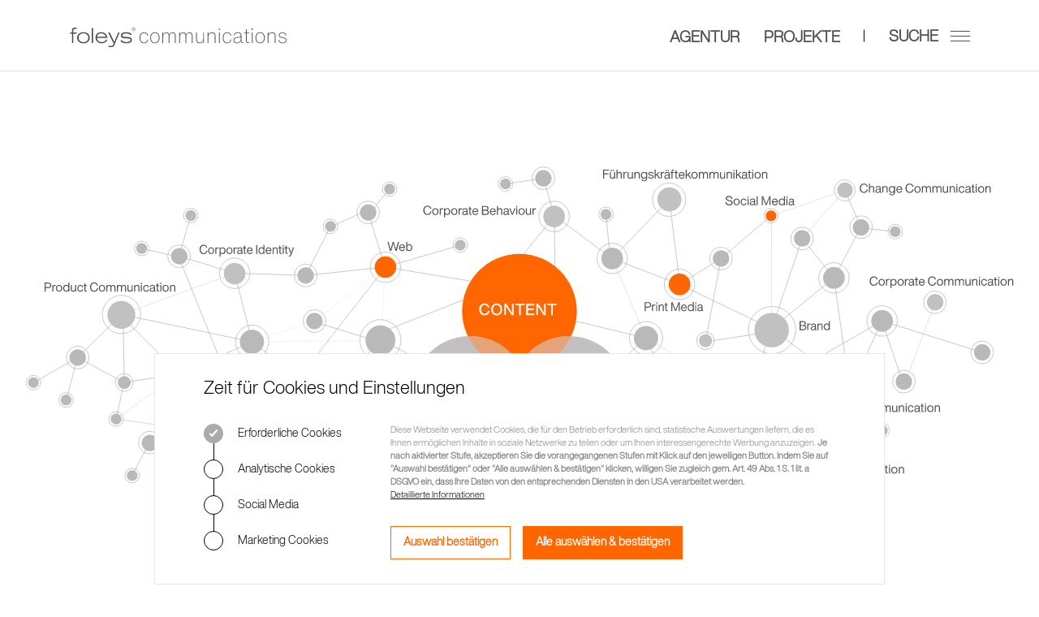

--- FILE ---
content_type: text/html; charset=utf-8
request_url: https://www.foleys.de/agentur/content
body_size: 8354
content:
<!DOCTYPE html>
<html lang="de-DE">
<head>

<meta charset="utf-8">
<!-- 
	This website is powered by TYPO3 - inspiring people to share!
	TYPO3 is a free open source Content Management Framework initially created by Kasper Skaarhoj and licensed under GNU/GPL.
	TYPO3 is copyright 1998-2026 of Kasper Skaarhoj. Extensions are copyright of their respective owners.
	Information and contribution at https://typo3.org/
-->


<link rel="shortcut icon" href="/typo3conf/ext/zeroseven_core/Resources/Public/Img/favicon.ico" type="image/vnd.microsoft.icon">
<title>Agentur für Content und Storytelling | foleys</title>
<meta name="generator" content="TYPO3 CMS" />
<meta name="description" content="Als Content-Agentur betreut foleys Kunden in jeglichen Content-Themen zur Seite: Web, Social Media, Print, Präsentationen." />
<meta name="viewport" content="width=device-width, initial-scale=1, maximum-scale=1, user-scalable=no, shrink-to-fit=no" />
<meta name="keywords" content="Agentur, Content, Storytelling, Web, Social Media, Print, Präsentationen, Ulm, München, Stuttgart" />
<meta property="og:type" content="website" />
<meta property="og:image" content="https://www.foleys.de/fileadmin/content/Disziplinen/content/foleys_Leistungen_content.svg" />
<meta property="og:locale" content="de_DE" />
<meta property="og:title" content="Agentur für Content und Storytelling | foleys" />
<meta property="og:description" content="Als Content-Agentur betreut foleys Kunden in jeglichen Content-Themen zur Seite: Web, Social Media, Print, Präsentationen." />
<meta property="og:site_name" content="Content &amp; Storytelling" />
<meta property="og:url" content="https://www.foleys.de/agentur/content" />
<meta name="twitter:card" content="summary" />
<meta name="twitter:image" content="https://www.foleys.de/fileadmin/content/Disziplinen/content/foleys_Leistungen_content.svg" />
<meta name="twitter:title" content="Agentur für Content und Storytelling | foleys" />
<meta name="twitter:description" content="Als Content-Agentur betreut foleys Kunden in jeglichen Content-Themen zur Seite: Web, Social Media, Print, Präsentationen." />
<meta property="fb:admins" content="367399464748" />
<meta name="handheldfriendly" content="true" />
<meta name="article:published_time" content="2020-07-18T16:07:39+01:00" />
<meta name="article:modified_time" content="2021-01-29T10:01:43+01:00" />


<link rel="stylesheet" type="text/css" href="/typo3temp/assets/compressed/149aa70922-75bdb984e2bc1c0d28e048bcd825f55d.css?1695386993" media="all">
<link rel="stylesheet" type="text/css" href="/typo3temp/assets/compressed/merged-9f428ca2066ee402764816617325d6d8-61653ba310ffc5569b7d16c1f7511465.css?1695386993" media="all">



<script src="/typo3temp/assets/compressed/merged-7eec0e26a477f541bfe4c1a426e966e2-67c090875b24a1f2dfbc4767aaf5a2fe.js?1695386993" type="text/javascript"></script>


<link rel="canonical" href="https://www.foleys.de/agentur/content"/>
</head>
<body>
<a href="#" id="SrFocusTop" tabindex="-1" aria-hidden="true"></a>
<div class="page">

	<a class="page__skip-header" href="#pjax-container">Zum Inhalt der Seite springen</a>

<div class="page__header">
  <div class="header__inner">

    
		<div class="header__logo logo" id="logo">
			<a href="/" class="logo--desktop logo__wrapper">
					<img class="logo__img header__logo__image" src="/typo3conf/ext/zeroseven_core/Resources/Public/Img/logo.svg" width="212" height="20" alt="" title="" />
					<img class="logo__img header__logo__image logo__img--active" src="/typo3conf/ext/zeroseven_core/Resources/Public/Img/logo_color.svg" width="212" height="20" alt="" title="" />
			</a>
			<a href="/" class="logo--mobile logo__wrapper">
				<img class="logo__img header__logo__image" src="/typo3conf/ext/zeroseven_core/Resources/Public/Img/logo-mobile.svg" width="66" height="20" alt="" title="" />
				<img class="logo__img header__logo__image logo__img--active" src="/typo3conf/ext/zeroseven_core/Resources/Public/Img/logo-mobile_color.svg" width="66" height="20" alt="" title="" />
			</a>
		</div>

    
    <a href="#mainnav" class="header__toggle" id="js-toggle-mainnav">
      <span class="header__toggle__label">
        <span aria-hidden="true" title="Menü und Suche ein/ausblenden" lang="de">Suche</span>
        <span class="sr-only">Menü und Suche ein/ausblenden</span>
      </span>
      <span class="header__toggle__icon">
        <span class="header__toggle__line1"></span>
        <span class="header__toggle__line2"></span>
      </span>
    </a>

    
    <nav class="header__menu">
      <ul>
        <li class="header__menu__item"><a href="/agentur" class="header__menu__link ajax-2" tabindex="-1">Agentur</a></li><li class="header__menu__item"><a href="/referenzen" class="header__menu__link ajax-3" tabindex="-1">Projekte</a></li>
      </ul>
    </nav>

  </div>
</div>
<div class="page__header--spacer"></div>


	<div class="js-cookiebanner-wrap"></div>

	<!--TYPO3SEARCH_begin-->
	<main class="page__content" id="pjax-container">
		
	<div class="page__hero--media">
		
	
			
				
						
						<div class="hero__image-wrapper">
	<div class="hero__media">
	
		
	
			
			<img src="/fileadmin/content/Disziplinen/content/foleys_Leistungen_content.svg" alt="Leistungsübersicht der PR- und Content-Agentur foleys" title="foleys_agentur_content" class="hero__image" />
		

	
</div>





</div>

					
			
		

	<div class="hero__title-wrap">
		<div class="hero__title-wrap__inner">
			<h1 class="hero__title">Content & Storytelling</h1>
			
		</div>
	</div>

	</div>


		

	<div id="ce--57" class="ce ce--textmedia" >

		<a class="ce__anchor" id="c57"></a>
		<div class="ce__inner">

			
				



			
			
		
	
			
		

				<div class="ce__mediawrap--textonly">
					

<div class="ce__content-outerwrap">
	<div class="ce__content ce__content--wrap">
		<div class="ce__content__inner">
			<p>Storytelling und Content - was ist das? Storytelling bedeutet kurzgesagt, dass ein Ereignis&nbsp;aus einem Unternehmen aufbereitet wird, um das Ereignis wird eine Geschichte erzählt. Content-Marketing&nbsp;trägt diese Geschichte wiederum an die Öffentlichkeit. Hierfür erstellt foleys spannende Website-Berichte und Social Media Postings, konzipiert zielgruppen gerechte Mailings oder verfasst und versendet Pressemitteilungen. So können verschiedene Zielgruppen optimal angesprochen werden.</p>
<p>Ob Content für&nbsp;<a href="/agentur/web" class="textlink">Websites</a>,&nbsp;<a href="/agentur/social-media" class="textlink">Social Media Kanäle</a>, <a href="/agentur/print-media" class="textlink">Print-Produkte</a>&nbsp;oder <a href="/agentur/praesentationen" class="textlink">Präsentationen</a> - die Full-Service-Agentur erzählt&nbsp;eine Geschichte, adaptiert&nbsp;und optimiert&nbsp;sie für den jeweiligen Kanal und veröffentlicht sie anschließend. Jegliche Content-Leistungen können ebenso für <a href="/agentur/interne-kommunikation" class="textlink">interne Kommunikationsmaßnahmen</a> adaptiert werden.</p>
<p>&nbsp;</p>
		</div>
	</div>
</div>

				</div>

			
	
			
				



			
			
				



			

		</div>
	</div>




	<div id="ce--199" class="ce ce--textmedia ce--after-no-space" >

		<a class="ce__anchor" id="c199"></a>
		<div class="ce__inner">

			
				



			
			
		
	
			
		

				<div class="ce__mediawrap--textonly">
					
	
	
		<header><h2 class="ce__header">
						
							Strategisch Content generieren
						
					</h2></header>
	




<div class="ce__content-outerwrap">
	<div class="ce__content ce__content--wrap">
		<div class="ce__content__inner">
			<p>Hinter jedem guten Content-Marketing steckt eine durchdachte Strategie. Angefangen bei der Analyse von Kanälen und Inhalten bis hin zu anschließenden Prüfung.</p>
		</div>
	</div>
</div>

				</div>

			
	
			
				



			
			
				



			

		</div>
	</div>




	<div id="ce--200" class="ce ce--textmedia visible-md visible-lg visible-xl" >

		<a class="ce__anchor" id="c200"></a>
		<div class="ce__inner">

			
				



			
			
		
	
			
		

				<div class="ce__mediawrap ce__mediawrap--center ce__mediawrap--above ce__mediawrap--wrap">
					
							

<div class="ce__content-outerwrap">
	
		<div class="ce__gallery">
			


	
		<div class="ce__media col-xs-12"><img src="/fileadmin/content/Disziplinen/content/foleys_content_strategie_desktop.svg"  class="img-fluid img-fluid--svg"  alt="foleys Content-Strategie" title="foleys_agentur_content" ></div>
	




		</div>
	

	

	
</div>

						
				</div>

			
	
			
				



			
			
				



			

		</div>
	</div>




	<div id="ce--201" class="ce ce--textmedia visible-xs visible-sm" >

		<a class="ce__anchor" id="c201"></a>
		<div class="ce__inner">

			
				



			
			
		
	
			
		

				<div class="ce__mediawrap ce__mediawrap--center ce__mediawrap--above ce__mediawrap--wrap">
					
							

<div class="ce__content-outerwrap">
	
		<div class="ce__gallery">
			


	
		<div class="ce__media col-xs-12"><img src="/fileadmin/content/Disziplinen/content/foleys_content_strategie_mobil.svg"  class="img-fluid img-fluid--svg"  alt="foleys Content-Strategie" title="foleys_agentur_content" ></div>
	




		</div>
	

	

	
</div>

						
				</div>

			
	
			
				



			
			
				



			

		</div>
	</div>




	<div id="ce--79" class="ce ce--textmedia" >

		<a class="ce__anchor" id="c79"></a>
		<div class="ce__inner">

			
				



			
			
		
	
			
		

				<div class="ce__mediawrap--textonly">
					
	
	
		<header><h2 class="ce__header">
						
							Content is King
						
					</h2></header>
	




<div class="ce__content-outerwrap">
	<div class="ce__content ce__content--wrap">
		<div class="ce__content__inner">
			<p>Das große Ziel, welches foleys mit individuellem und aktuellem Content-Marketing verfolgt, ist bestehende, potentielle&nbsp;und ehemalige&nbsp;Kunden (wieder) auf Unternehmen&nbsp;aufmerksam zu machen, ihr Interesse zu wecken und langfristig an das Unternehmen zu binden. Ein Schritt zur Kundenbindung sind interessante, glaubwürdige und relevante Inhalte zu kreieren und verbreiten.&nbsp;</p>
<p>Guter Content auf den verschiedenen Kanälen erhöht Brand Awareness (Markenbekanntheit), Brand Loyalty (Markentreue) und Customer Engagement (Kundenbindung). Indirekt spielt guter Content somit auch auf das Kaufverhalten der Kunden ein.</p>
<p>Die Content-Spezialisten von foleys erstellen&nbsp;nicht nur&nbsp;Facebook-Posts, sie&nbsp;konzipieren&nbsp;und realisieren&nbsp;eine vollumfängliche Content-Strategie - individuell auf Bedürfnisse und Ziele der Kunden zugeschnitten.</p>
		</div>
	</div>
</div>

				</div>

			
	
			
				



			
			
				



			

		</div>
	</div>




	<div id="ce--438" class="ce ce--menu_subpages" >

		<a class="ce__anchor" id="c438"></a>
		<div class="ce__inner">

			
				



			
			
				
	
		<header><h3 class="ce__header">
						
							Mehr Leistungen zum Thema Content
						
					</h3></header>
	


			
			

	
		<ul class="ce__menu">
			
				<li>
					<a href="/agentur/web" target="" title="Web">
						Web
					</a>
				</li>
			
				<li>
					<a href="/agentur/social-media" target="" title="Social Media">
						Social Media
					</a>
				</li>
			
				<li>
					<a href="/agentur/print-media" target="" title="Print Media">
						Print Media
					</a>
				</li>
			
				<li>
					<a href="/agentur/praesentationen" target="" title="Präsentationen">
						Präsentationen
					</a>
				</li>
			
		</ul>
	


			
				



			
			
				



			

		</div>
	</div>




	<div id="ce--435" class="ce ce--textmedia" >

		<a class="ce__anchor" id="c435"></a>
		<div class="ce__inner">

			
				



			
			
		
	
			
		

				<div class="ce__mediawrap--textonly">
					

<div class="ce__content-outerwrap">
	<div class="ce__content ce__content--wrap">
		<div class="ce__content__inner">
			
		</div>
	</div>
</div>

				</div>

			
	
			
				



			
			
				



			

		</div>
	</div>




	<div id="ce--580" class="ce ce--div" >

		<a class="ce__anchor" id="c580"></a>
		<div class="ce__inner">

			
				



			
			
			

    <hr class="ce-div" />


			
				



			
			
				



			

		</div>
	</div>




	<div id="ce--75" class="ce ce--list ce--z7referencepages_menu" >

		<a class="ce__anchor" id="c75"></a>
		<div class="ce__inner">

			
				



			
			
				
	
		<header><h2 class="ce__header">
						
							Projekte
						
					</h2></header>
	


			
			

    
<div class="z7_referencepages">
	
	<div class="references">
		

			
			
				<a class="references__item--odd" href="/referenzen/subway-press-office">
					

<span class="reference__img js-tilemenu-hover">
	
		<span style="background:#604f50;">
		<picture><source srcset="/fileadmin/_processed_/1/2/csm_foleys_Subway_Press_Office_9c86e414f0.jpg, /fileadmin/_processed_/1/2/csm_foleys_Subway_Press_Office_5cfe4a600a.jpg 2x" data-view="XXL" media="(min-width: 1560px)"><source srcset="/fileadmin/_processed_/1/2/csm_foleys_Subway_Press_Office_20d4517e0c.jpg, /fileadmin/_processed_/1/2/csm_foleys_Subway_Press_Office_b1d944367f.jpg 2x" data-view="XL" media="(min-width: 1200px)"><source srcset="/fileadmin/_processed_/1/2/csm_foleys_Subway_Press_Office_9e6a6d7dfa.jpg, /fileadmin/_processed_/1/2/csm_foleys_Subway_Press_Office_39255143c2.jpg 2x" data-view="LG" media="(min-width: 992px)"><source srcset="/fileadmin/_processed_/1/2/csm_foleys_Subway_Press_Office_891f2ef86a.jpg, /fileadmin/_processed_/1/2/csm_foleys_Subway_Press_Office_8ccec0fc2d.jpg 2x" data-view="MD" media="(min-width: 768px)"><source srcset="/fileadmin/_processed_/1/2/csm_foleys_Subway_Press_Office_913349f820.jpg, /fileadmin/_processed_/1/2/csm_foleys_Subway_Press_Office_f8736b0342.jpg 2x" data-view="SM" media="(min-width: 576px)"><source srcset="/fileadmin/_processed_/1/2/csm_foleys_Subway_Press_Office_6bef70e9af.jpg, /fileadmin/_processed_/1/2/csm_foleys_Subway_Press_Office_3b27773ee0.jpg 2x" data-view="XS" media="(min-width: 380px)"><source srcset="/fileadmin/_processed_/1/2/csm_foleys_Subway_Press_Office_a114a92115.jpg, /fileadmin/_processed_/1/2/csm_foleys_Subway_Press_Office_6f875a672b.jpg 2x" data-view="XXS" media="(min-width: 220px)"><img src="/fileadmin/_processed_/1/2/csm_foleys_Subway_Press_Office_4b6e5b4c47.jpg"  class="img-fluid js-inview"  alt="Communication Office Deutschland" ></picture>
		</span>
	
</span>

<span class="reference__content">
	
		 
		 	<span class="reference__title">Subway®</span>
		 
	

	<span class="reference__subtitle">Communication Office Deutschland</span>
</span>

				</a>
			

		

			
			
				<a class="references__item" href="/referenzen/mayser">
					

<span class="reference__img js-tilemenu-hover">
	
		<span style="background:#a8858b;">
		<picture><source srcset="/fileadmin/_processed_/1/5/csm_foleys_mayser_content_Titel_84e5384993.jpg, /fileadmin/_processed_/1/5/csm_foleys_mayser_content_Titel_1a1f342f57.jpg 2x" data-view="XXL" media="(min-width: 1560px)"><source srcset="/fileadmin/_processed_/1/5/csm_foleys_mayser_content_Titel_9e3dc4da37.jpg, /fileadmin/_processed_/1/5/csm_foleys_mayser_content_Titel_d3784e51b2.jpg 2x" data-view="XL" media="(min-width: 1200px)"><source srcset="/fileadmin/_processed_/1/5/csm_foleys_mayser_content_Titel_298794fa76.jpg, /fileadmin/_processed_/1/5/csm_foleys_mayser_content_Titel_bd3bc73d59.jpg 2x" data-view="LG" media="(min-width: 992px)"><source srcset="/fileadmin/_processed_/1/5/csm_foleys_mayser_content_Titel_7067656908.jpg, /fileadmin/_processed_/1/5/csm_foleys_mayser_content_Titel_5eca4fc02b.jpg 2x" data-view="MD" media="(min-width: 768px)"><source srcset="/fileadmin/_processed_/1/5/csm_foleys_mayser_content_Titel_f6c1b2f4fa.jpg, /fileadmin/_processed_/1/5/csm_foleys_mayser_content_Titel_bc713f74cb.jpg 2x" data-view="SM" media="(min-width: 576px)"><source srcset="/fileadmin/_processed_/1/5/csm_foleys_mayser_content_Titel_b2de0f6881.jpg, /fileadmin/_processed_/1/5/csm_foleys_mayser_content_Titel_19722c012f.jpg 2x" data-view="XS" media="(min-width: 380px)"><source srcset="/fileadmin/_processed_/1/5/csm_foleys_mayser_content_Titel_0ef47e353d.jpg, /fileadmin/_processed_/1/5/csm_foleys_mayser_content_Titel_d49b2418d6.jpg 2x" data-view="XXS" media="(min-width: 220px)"><img src="/fileadmin/_processed_/1/5/csm_foleys_mayser_content_Titel_b4c35f78db.jpg"  class="img-fluid js-inview"  alt="Full-Service Content" ></picture>
		</span>
	
</span>

<span class="reference__content">
	
		 
		 	<span class="reference__title">Mayser</span>
		 
	

	<span class="reference__subtitle">Full-Service Content</span>
</span>

				</a>
			

		

			
			
				<a class="references__item--odd" href="/referenzen/ajona">
					

<span class="reference__img js-tilemenu-hover">
	
		<span style="background:#cda6a8;">
		<picture><source srcset="/fileadmin/_processed_/8/2/csm_foleys_AJONA_PR_Titel_2_a3ed930da4.jpg, /fileadmin/_processed_/8/2/csm_foleys_AJONA_PR_Titel_2_d4a9beb9fe.jpg 2x" data-view="XXL" media="(min-width: 1560px)"><source srcset="/fileadmin/_processed_/8/2/csm_foleys_AJONA_PR_Titel_2_84292ff9d8.jpg, /fileadmin/_processed_/8/2/csm_foleys_AJONA_PR_Titel_2_fb148ac54f.jpg 2x" data-view="XL" media="(min-width: 1200px)"><source srcset="/fileadmin/_processed_/8/2/csm_foleys_AJONA_PR_Titel_2_e1c6a24538.jpg, /fileadmin/_processed_/8/2/csm_foleys_AJONA_PR_Titel_2_d353f0ad7f.jpg 2x" data-view="LG" media="(min-width: 992px)"><source srcset="/fileadmin/_processed_/8/2/csm_foleys_AJONA_PR_Titel_2_9e7daeedc0.jpg, /fileadmin/_processed_/8/2/csm_foleys_AJONA_PR_Titel_2_432a4ddc21.jpg 2x" data-view="MD" media="(min-width: 768px)"><source srcset="/fileadmin/_processed_/8/2/csm_foleys_AJONA_PR_Titel_2_f9fbd42edc.jpg, /fileadmin/_processed_/8/2/csm_foleys_AJONA_PR_Titel_2_ac3c66c12b.jpg 2x" data-view="SM" media="(min-width: 576px)"><source srcset="/fileadmin/_processed_/8/2/csm_foleys_AJONA_PR_Titel_2_5c6d02fb43.jpg, /fileadmin/_processed_/8/2/csm_foleys_AJONA_PR_Titel_2_17c04fc69d.jpg 2x" data-view="XS" media="(min-width: 380px)"><source srcset="/fileadmin/_processed_/8/2/csm_foleys_AJONA_PR_Titel_2_59f15a9c25.jpg, /fileadmin/_processed_/8/2/csm_foleys_AJONA_PR_Titel_2_2c56a04c20.jpg 2x" data-view="XXS" media="(min-width: 220px)"><img src="/fileadmin/_processed_/8/2/csm_foleys_AJONA_PR_Titel_2_dc3ffb62d3.jpg"  class="img-fluid js-inview"  alt="PR in Fach- und Special-Interest-Medien" ></picture>
		</span>
	
</span>

<span class="reference__content">
	
		 
		 	<span class="reference__title">AJONA</span>
		 
	

	<span class="reference__subtitle">PR in Fach- und Special-Interest-Medien</span>
</span>

				</a>
			

		

			
			
				<a class="references__item" href="/referenzen/bohnet">
					

<span class="reference__img js-tilemenu-hover">
	
		<span style="background:#acbcdd;">
		<picture><source srcset="/fileadmin/_processed_/6/7/csm_foleys_bohnet_Titel_59f731ec5b.jpg, /fileadmin/_processed_/6/7/csm_foleys_bohnet_Titel_50059c2439.jpg 2x" data-view="XXL" media="(min-width: 1560px)"><source srcset="/fileadmin/_processed_/6/7/csm_foleys_bohnet_Titel_be8272dda2.jpg, /fileadmin/_processed_/6/7/csm_foleys_bohnet_Titel_2234084094.jpg 2x" data-view="XL" media="(min-width: 1200px)"><source srcset="/fileadmin/_processed_/6/7/csm_foleys_bohnet_Titel_8610265ff2.jpg, /fileadmin/_processed_/6/7/csm_foleys_bohnet_Titel_856d5e5aa5.jpg 2x" data-view="LG" media="(min-width: 992px)"><source srcset="/fileadmin/_processed_/6/7/csm_foleys_bohnet_Titel_b12afedacb.jpg, /fileadmin/_processed_/6/7/csm_foleys_bohnet_Titel_15f9f2c91a.jpg 2x" data-view="MD" media="(min-width: 768px)"><source srcset="/fileadmin/_processed_/6/7/csm_foleys_bohnet_Titel_3f74ec90a8.jpg, /fileadmin/_processed_/6/7/csm_foleys_bohnet_Titel_07bf35e7bd.jpg 2x" data-view="SM" media="(min-width: 576px)"><source srcset="/fileadmin/_processed_/6/7/csm_foleys_bohnet_Titel_72230f0136.jpg, /fileadmin/_processed_/6/7/csm_foleys_bohnet_Titel_3f6e2e92e6.jpg 2x" data-view="XS" media="(min-width: 380px)"><source srcset="/fileadmin/_processed_/6/7/csm_foleys_bohnet_Titel_77104f45f0.jpg, /fileadmin/_processed_/6/7/csm_foleys_bohnet_Titel_d2db7a370e.jpg 2x" data-view="XXS" media="(min-width: 220px)"><img src="/fileadmin/_processed_/6/7/csm_foleys_bohnet_Titel_de9cda5e85.jpg"  class="img-fluid js-inview"  alt="Relaunch der Marke" ></picture>
		</span>
	
</span>

<span class="reference__content">
	
		 
		 	<span class="reference__title">Wäscherei Bohnet</span>
		 
	

	<span class="reference__subtitle">Relaunch der Marke</span>
</span>

				</a>
			

		

			
			
				<a class="references__item--odd" href="/referenzen/subway-regional">
					

<span class="reference__img js-tilemenu-hover">
	
		<span style="background:#8d7c5c;">
		<picture><source srcset="/fileadmin/_processed_/2/7/csm_foleys_Subway_Sued_Titel_7ffb96a084.jpg, /fileadmin/_processed_/2/7/csm_foleys_Subway_Sued_Titel_27e8c931da.jpg 2x" data-view="XXL" media="(min-width: 1560px)"><source srcset="/fileadmin/_processed_/2/7/csm_foleys_Subway_Sued_Titel_9e4e0c9cc1.jpg, /fileadmin/_processed_/2/7/csm_foleys_Subway_Sued_Titel_7c3adbfdb5.jpg 2x" data-view="XL" media="(min-width: 1200px)"><source srcset="/fileadmin/_processed_/2/7/csm_foleys_Subway_Sued_Titel_be4ce9e0e8.jpg, /fileadmin/_processed_/2/7/csm_foleys_Subway_Sued_Titel_9e8da09f2a.jpg 2x" data-view="LG" media="(min-width: 992px)"><source srcset="/fileadmin/_processed_/2/7/csm_foleys_Subway_Sued_Titel_03c58d3121.jpg, /fileadmin/_processed_/2/7/csm_foleys_Subway_Sued_Titel_a6e6589640.jpg 2x" data-view="MD" media="(min-width: 768px)"><source srcset="/fileadmin/_processed_/2/7/csm_foleys_Subway_Sued_Titel_7f29ee8a8f.jpg, /fileadmin/_processed_/2/7/csm_foleys_Subway_Sued_Titel_48d83a4573.jpg 2x" data-view="SM" media="(min-width: 576px)"><source srcset="/fileadmin/_processed_/2/7/csm_foleys_Subway_Sued_Titel_0858dff00e.jpg, /fileadmin/_processed_/2/7/csm_foleys_Subway_Sued_Titel_a45f1ed56e.jpg 2x" data-view="XS" media="(min-width: 380px)"><source srcset="/fileadmin/_processed_/2/7/csm_foleys_Subway_Sued_Titel_794aaf2f56.jpg, /fileadmin/_processed_/2/7/csm_foleys_Subway_Sued_Titel_a5ae1825fd.jpg 2x" data-view="XXS" media="(min-width: 220px)"><img src="/fileadmin/_processed_/2/7/csm_foleys_Subway_Sued_Titel_b8ea62adfe.jpg"  class="img-fluid js-inview"  alt="Marketing Office Süddeutschland" ></picture>
		</span>
	
</span>

<span class="reference__content">
	
		 
		 	<span class="reference__title">Subway®</span>
		 
	

	<span class="reference__subtitle">Marketing Office Süddeutschland</span>
</span>

				</a>
			

		

			
			
				<a class="references__item" href="/referenzen/subway-intern">
					

<span class="reference__img js-tilemenu-hover">
	
		<span style="background:#8f8477;">
		<picture><source srcset="/fileadmin/_processed_/c/b/csm_foleys_subway_intern_Titel_1f92e81934.jpg, /fileadmin/_processed_/c/b/csm_foleys_subway_intern_Titel_d826eb5bde.jpg 2x" data-view="XXL" media="(min-width: 1560px)"><source srcset="/fileadmin/_processed_/c/b/csm_foleys_subway_intern_Titel_a4086be3be.jpg, /fileadmin/_processed_/c/b/csm_foleys_subway_intern_Titel_b43f7aa54e.jpg 2x" data-view="XL" media="(min-width: 1200px)"><source srcset="/fileadmin/_processed_/c/b/csm_foleys_subway_intern_Titel_80bb6a1ff0.jpg, /fileadmin/_processed_/c/b/csm_foleys_subway_intern_Titel_c69534b117.jpg 2x" data-view="LG" media="(min-width: 992px)"><source srcset="/fileadmin/_processed_/c/b/csm_foleys_subway_intern_Titel_262a9cbbc1.jpg, /fileadmin/_processed_/c/b/csm_foleys_subway_intern_Titel_9114281e0d.jpg 2x" data-view="MD" media="(min-width: 768px)"><source srcset="/fileadmin/_processed_/c/b/csm_foleys_subway_intern_Titel_ce6812a4a4.jpg, /fileadmin/_processed_/c/b/csm_foleys_subway_intern_Titel_1c95dad7ca.jpg 2x" data-view="SM" media="(min-width: 576px)"><source srcset="/fileadmin/_processed_/c/b/csm_foleys_subway_intern_Titel_938e141f68.jpg, /fileadmin/_processed_/c/b/csm_foleys_subway_intern_Titel_275bbf7382.jpg 2x" data-view="XS" media="(min-width: 380px)"><source srcset="/fileadmin/_processed_/c/b/csm_foleys_subway_intern_Titel_add8a16802.jpg, /fileadmin/_processed_/c/b/csm_foleys_subway_intern_Titel_f81f5e1c39.jpg 2x" data-view="XXS" media="(min-width: 220px)"><img src="/fileadmin/_processed_/c/b/csm_foleys_subway_intern_Titel_915b1d9f44.jpg"  class="img-fluid js-inview"  alt="Interne Kommunikation Deutschland" ></picture>
		</span>
	
</span>

<span class="reference__content">
	
		 
		 	<span class="reference__title">Subway®</span>
		 
	

	<span class="reference__subtitle">Interne Kommunikation Deutschland</span>
</span>

				</a>
			

		

		<div class="references__btn-wrap">

			

			<button data-items-onload="4" class="js-show-more references__btn" style="display:none;">mehr anzeigen</button>
		</div>

	</div>

</div>



			
				



			
			
				



			

		</div>
	</div>



		<div class="page__share">
			<div class="share--active"><button class="share__expand">Seite teilen</button><ul class="share__list"><li class="share__item--item1"><a href="https://www.facebook.com/sharer/sharer.php?u=https%3A%2F%2Fwww.foleys.de%2Fagentur%2Fcontent&amp;amp;t=foleys%20GmbH%20Content%20communications%3A%20" title="share on facebook" target="_blank" onclick="vHWin=window.open('https:\/\/www.facebook.com\/sharer\/sharer.php?u=https%3A%2F%2Fwww.foleys.de%2Fagentur%2Fcontent\u0026amp;t=foleys%20GmbH%20Content%20communications%3A%20','_blank','resizable=1,location=0,width=600,height=400');vHWin.focus();return false;" class="share__link--facebook" rel="noreferrer"><span class="share__label">Teilen auf facebook.com</span></a></li><li class="share__item--item2"><a href="https://www.xing.com/app/user?op=share;url=https%3A%2F%2Fwww.foleys.de%2Fagentur%2Fcontent&amp;amp;text=foleys%20GmbH%20Content%20communications%3A%20" title="share on xing" target="_blank" onclick="vHWin=window.open('https:\/\/www.xing.com\/app\/user?op=share;url=https%3A%2F%2Fwww.foleys.de%2Fagentur%2Fcontent\u0026amp;text=foleys%20GmbH%20Content%20communications%3A%20','_blank','resizable=1,location=0,width=600,height=400');vHWin.focus();return false;" class="share__link--xing" rel="noreferrer"><span class="share__label">Teilen auf twitter.com</span></a></li><li class="share__item--item3"><a href="https://www.linkedin.com/shareArticle?mini=true&amp;url=https%3A%2F%2Fwww.foleys.de%2Fagentur%2Fcontent" title="share on linkedin" target="_blank" onclick="vHWin=window.open('https:\/\/www.linkedin.com\/shareArticle?mini=true\u0026url=https%3A%2F%2Fwww.foleys.de%2Fagentur%2Fcontent','_blank','resizable=1,location=0,width=600,height=400');vHWin.focus();return false;" class="share__link--linkedin" rel="noreferrer"><span class="share__label">Teilen auf linkedin.com</span></a></li></ul></div>
		</div>
	</main>
	<!--TYPO3SEARCH_end-->

	<div class="page__mainnav page__mainnav--no-js" id="mainnav"><div class="page__mainnav__inner"><div class="page__mainnav__middle"><button class="mainnav__close" onclick="closeMainnav(true);">Menü verlassen</button><div class="mainnav__inner js-mainnav__perspective__wrapper"><a href="#" id="focusMainnav" class="mainnav__focus" tabindex="-1" aria-hidden="true"></a><form method="post" class="mainnav__searchform" action="/search?tx_indexedsearch_pi2%5Baction%5D=search&amp;tx_indexedsearch_pi2%5Bcontroller%5D=Search&amp;cHash=8d5985d6facb0be877c51f6c2f087939"><div><input type="hidden" name="tx_indexedsearch_pi2[__referrer][@extension]" value="" /><input type="hidden" name="tx_indexedsearch_pi2[__referrer][@controller]" value="Standard" /><input type="hidden" name="tx_indexedsearch_pi2[__referrer][@action]" value="index" /><input type="hidden" name="tx_indexedsearch_pi2[__referrer][arguments]" value="YTowOnt932dca3ef6b421bad7761f71e0a2c93f7728ce76d" /><input type="hidden" name="tx_indexedsearch_pi2[__referrer][@request]" value="{&quot;@extension&quot;:null,&quot;@controller&quot;:&quot;Standard&quot;,&quot;@action&quot;:&quot;index&quot;}d14c79a1068702eacf8d66f7ae3844051ac95492" /><input type="hidden" name="tx_indexedsearch_pi2[__trustedProperties]" value="{&quot;search&quot;:{&quot;sword&quot;:1}}986b707c6f4221607fe257113c958ce2152f87ed" /></div><div class="tx-indexedsearch-hidden-fields"><input type="hidden" name="tx_indexedsearch_pi2[search][_sections]" value="0"><input id="tx_indexedsearch_freeIndexUid" type="hidden" name="tx_indexedsearch_pi2[search][_freeIndexUid]" value="_"><input id="tx_indexedsearch_pointer" type="hidden" name="tx_indexedsearch_pi2[search][pointer]" value="0"><input type="hidden" name="tx_indexedsearch_pi2[search][ext]" value=""><input type="hidden" name="tx_indexedsearch_pi2[search][searchType]" value="1"><input type="hidden" name="tx_indexedsearch_pi2[search][defaultOperand]" value="0"><input type="hidden" name="tx_indexedsearch_pi2[search][mediaType]" value="-1"><input type="hidden" name="tx_indexedsearch_pi2[search][sortOrder]" value="rank_flag"><input type="hidden" name="tx_indexedsearch_pi2[search][group]" value=""><input type="hidden" name="tx_indexedsearch_pi2[search][languageUid]" value="-1"><input type="hidden" name="tx_indexedsearch_pi2[search][desc]" value=""><input type="hidden" name="tx_indexedsearch_pi2[search][numberOfResults]" value="10"><input type="hidden" name="tx_indexedsearch_pi2[search][extendedSearch]" value=""></div><div class="form-group"><input required="required" pattern=".{2,}" autocomplete="off" class="mainnav__searchform__input form-control" id="quicksearch" type="search" name="tx_indexedsearch_pi2[search][sword]" /><label for="quicksearch">Suche</label></div><button type="submit" class="mainnav__searchform__submit"><svg xmlns="http://www.w3.org/2000/svg" viewBox="0 0 451 451" style="width:1em; height:1em;"><path d="M447.05 428l-109.6-109.6c29.4-33.8 47.2-77.9 47.2-126.1C384.65 86.2 298.35 0 192.35 0 86.25 0 .05 86.3.05 192.3s86.3 192.3 192.3 192.3c48.2 0 92.3-17.8 126.1-47.2L428.05 447c2.6 2.6 6.1 4 9.5 4s6.9-1.3 9.5-4c5.2-5.2 5.2-13.8 0-19zM26.95 192.3c0-91.2 74.2-165.3 165.3-165.3 91.2 0 165.3 74.2 165.3 165.3s-74.1 165.4-165.3 165.4c-91.1 0-165.3-74.2-165.3-165.4z" fill="#C1B175"></path></svg><span class="sr-only">Suche ausführen</span></button></form><div class="mainnav__menuWrapper"><ol class="mainnav__nav"><li itemscope itemtype="http://schema.org/SiteNavigationElement"><a href="/agentur" class="mainnav__nav__link ajax-2" itemprop="url"><span class="mainnav__nav__linkwrap" itemprop="name">Agentur</span></a></li><li itemscope itemtype="http://schema.org/SiteNavigationElement"><a href="/referenzen" class="mainnav__nav__link ajax-3" itemprop="url"><span class="mainnav__nav__linkwrap" itemprop="name">Projekte</span></a></li><li itemscope itemtype="http://schema.org/SiteNavigationElement"><a href="/leistungen" class="mainnav__nav__link ajax-45" itemprop="url"><span class="mainnav__nav__linkwrap" itemprop="name">Leistungen</span></a></li><li itemscope itemtype="http://schema.org/SiteNavigationElement"><a href="/news" class="mainnav__nav__link ajax-42" itemprop="url"><span class="mainnav__nav__linkwrap" itemprop="name">News</span></a></li><li itemscope itemtype="http://schema.org/SiteNavigationElement"><a href="/kontakt" class="mainnav__nav__link ajax-24" itemprop="url"><span class="mainnav__nav__linkwrap" itemprop="name">Kontakt</span></a></li></ol><div class="mainnav__top"><ul class="i0"><li><a href="/" class="mainnav__top__link ajax-31"><span class="mainnav__top__linkwrap" itemprop="name">Home</span></a></li></ul><ul class="i1"><li><a href="/agentur/content" class="mainnav__top__link ajax-35"><span class="mainnav__top__linkwrap" itemprop="name">Content</span></a></li><li><a href="/agentur/public-relations" class="mainnav__top__link ajax-47"><span class="mainnav__top__linkwrap" itemprop="name">Public Relations</span></a></li><li><a href="/agentur/interne-kommunikation" class="mainnav__top__link ajax-66"><span class="mainnav__top__linkwrap" itemprop="name">Internal</span></a></li><li><a href="/agentur/brand-management" class="mainnav__top__link ajax-37"><span class="mainnav__top__linkwrap" itemprop="name">Brand</span></a></li><li><a href="/agentur/change-communication" class="mainnav__top__link ajax-72"><span class="mainnav__top__linkwrap" itemprop="name">Change</span></a></li><li><a href="/agentur/krisenkommunikation" class="mainnav__top__link ajax-71"><span class="mainnav__top__linkwrap" itemprop="name">Krisen</span></a></li></ul></div></div><button class="mainnav__close" onclick="closeMainnav(true);">Menü verlassen</button></div></div></div></div>

	

<aside class="page__footer">
	<div class="footer__inner">

		
		<ol class="footer__disciplines">
			<li class="footer__disciplines__item"><a href="/agentur/content" class="footer__disciplines__header">Content</a><ul><li><a href="/agentur/web" class="ajax-11">Web</a></li><li><a href="/agentur/social-media" class="ajax-12">Social Media</a></li><li><a href="/agentur/print-media" class="ajax-13">Print Media</a></li><li><a href="/agentur/praesentationen" class="ajax-15">Präsentationen</a></li></ul></li><li class="footer__disciplines__item"><a href="/agentur/public-relations" class="footer__disciplines__header">Public Relations</a><ul><li><a href="/agentur/corporate-communication" class="ajax-20">Corporate Communication</a></li><li><a href="/agentur/product-communication" class="ajax-21">Product Communication</a></li><li><a href="/agentur/krisenkommunikation" class="ajax-23">Krisenkommunikation</a></li><li><a href="/agentur/public-relations/standort-kommunikation" class="ajax-68">Standortkommunikation</a></li></ul></li><li class="footer__disciplines__item"><a href="/agentur/interne-kommunikation" class="footer__disciplines__header">Interne Kommunikation</a><ul><li><a href="/agentur/change-communication" class="ajax-22">Change Communication</a></li><li><a href="/agentur/fuehrungskraeftekommunikation" class="ajax-67">Führungskräftekommunikation</a></li><li><a href="/agentur/mitarbeiterkommunikation" class="ajax-69">Mitarbeiterkommunikation</a></li><li><a href="/agentur/franchise-kommunikation" class="ajax-70">Franchise Communication</a></li></ul></li><li class="footer__disciplines__item"><a href="/agentur/brand-management" class="footer__disciplines__header">Brand</a><ul><li><a href="/agentur/corporate-identity" class="ajax-16">Corporate Identity</a></li><li><a href="/agentur/corporate-design" class="ajax-17">Corporate Design</a></li><li><a href="/agentur/corporate-behavior" class="ajax-18">Corporate Behavior</a></li><li><a href="/agentur/claim-slogan" class="ajax-19">Claim/Slogan</a></li></ul></li>
		</ol>


		
		<div class="footer__address" itemscope itemtype="http://schema.org/LocalBusiness">
			<div class="footer__address__item footer__address__item--width">
				<span itemprop="name">foleys GmbH | communications</span><br/>
				<span itemprop="address" itemscope itemtype="http://schema.org/PostalAddress">
					<span itemprop="streetAddress">Kronengasse 4/1</span><br/>
					<span itemprop="postalCode">89073</span>&nbsp;<span itemprop="addressLocality">Ulm</span>
				</span>
			</div>
			<div class="footer__address__item footer__address__item--width2">
				Tel.
				<a href="tel:%2B49731140170"><span itemprop="telephone">+49 731 14017-0</span></a><br/>
				Fax
				<span itemprop="faxNumber">+49 731 14017-25</span><br/>
				<a href="javascript:linkTo_UnCryptMailto(%27ocknvq%2CygneqogBhqngau0fg%3Fuwdlgev%3DCphtcig%5Cu0020%5Cu00fcdgt%5Cu0020Ygdukvg%5Cu0026dqfa%3DJcnnq%5Cu0020hqngau%5C%2FVgco.%27);">welcome@foleys.de</a>
			</div>
			<div style="display:none;">
				
				<span itemprop="logo">https://www.foleys.de/typo3conf/ext/zeroseven_core/Resources/Public/Img/Logo.svg</span>
				<span itemprop="image">https://www.foleys.de/typo3conf/ext/zeroseven_core/Resources/Public/Img/Logo.svg</span>
				<span itemprop="url"></span>
			</div>
		</div>

		
		<div class="footer__socials">
			<span class="footer__socials__header">Follow</span>
			<div class="footer__socials__list">
				<a href="https://www.facebook.com/foleysPR" target="_blank" class="footer__socials__item" rel="noreferrer"><i class="i-social-facebook"></i><span lang="en">Facebook</span></a><a href="https://www.xing.com/companies/foleysgmbh%7Ccommunications" target="_blank" class="footer__socials__item" rel="noreferrer"><i class="i-social-xing"></i><span lang="en">XING</span></a><a href="https://www.linkedin.com/company/foleys-gmbh-agentur-f-r-pr-&amp;-internal-branding/about/" target="_blank" class="footer__socials__item" rel="noreferrer"><i class="i-social-linkedin"></i><span lang="en">LinkedIn</span></a>
			</div>
		</div>

	</div>
</aside>

<footer class="page__legal">
	<div class="legal__inner">
		<nav class="legal__nav"><a href="/datenschutz">Datenschutz</a><a href="/impressum">Impressum</a><a href="/agb">AGBs</a><a href="/kontakt">Kontakt</a></nav>
		<span class="legal__copright">&copy; 2026, foleys GmbH </span>
	</div>
</footer>



	<script type="application/ld+json">{"@context": "http://schema.org", "@type": "BreadcrumbList", "itemListElement": [{"@type": "ListItem","position":1,"item": {"@id": "/agentur/content","name": "Content"}}]}</script>
	<div class="page__loader"></div>
</div>
<link rel="stylesheet" href="/typo3conf/ext/zeroseven_core/Resources/Public/Css/StylesFooter.min.css.gzip?1768778170" type="text/css" media="all">

<script src="/typo3temp/assets/compressed/merged-b5eb7e2f8f4c51dae380d052d09d5be7-e562cb86096c3e260ed79254190a9d92.js?1700691675" type="text/javascript"></script>
<script type="text/javascript">
/*<![CDATA[*/
/*z7_cookiemanager_trigger*/
document.addEventListener("DOMContentLoaded",function(){"undefined"!=typeof CookieManager && CookieManager.getInstance().overrideOptions({"services":{"initial":[],"async":[{"level":3,"content":"aWYgKHR5cGVvZiBndGFnID09PSAnZnVuY3Rpb24nKSB7CgkJCQlndGFnKCdjb25maWcnLCAnVUEtMjU5MDczNC0yJywgeydwYWdlX2xvY2F0aW9uJzogd2luZG93LmxvY2F0aW9uLnBhdGhuYW1lfSk7CgkJCX0="}],"html":[{"level":3,"content":"PHNjcmlwdCBhc3luYyBzcmM9Imh0dHBzOi8vd3d3Lmdvb2dsZXRhZ21hbmFnZXIuY29tL2d0YWcvanM\/[base64]"}]},"bannerUrl":"https:\/\/www.foleys.de\/?tx_z7cookiemanager_module%5Baction%5D=banner&type=765323&cHash=8e1b98b44779755d6c5dc543eec14071","overlayUrl":"https:\/\/www.foleys.de\/?tx_z7cookiemanager_module%5Baction%5D=overlay&type=765323&cHash=098957e466330d8ffa9ee7b4e2ba9d32","bannerStyles":"\/typo3conf\/ext\/z7_cookiemanager\/Resources\/Public\/Css\/Banner.dist.min.css","overlayStyles":"\/typo3conf\/ext\/z7_cookiemanager\/Resources\/Public\/Css\/Overlay.dist.min.css","defaultLevel":"0","logUrl":"\/?eID=z7_cookiemanager_log","overlayHash":"#cookiemanager-control"}).init()});

/*]]>*/
</script>

</body>
</html>
<!-- Cached page generated 18-01-26 23:16. Expires 19-01-26 23:16 -->

--- FILE ---
content_type: text/html; charset=utf-8
request_url: https://www.foleys.de/?tx_z7cookiemanager_module%5Baction%5D=banner&type=765323&cHash=8e1b98b44779755d6c5dc543eec14071
body_size: 498
content:
<!DOCTYPE html>
<html>
	<head>
		<title>Ajax-Request</title>
		<meta name="robots" content="noindex, follow">
	</head>
	<body>

		
        <aside class="z7cmbnr"><div class="z7cmbnr__wrap1"><div class="z7cmbnr__wrap2"><div class="z7cmbnr__wrap3"><span class="z7cmbnr__title">Zeit für Cookies und Einstellungen</span><div class="z7cmbnr__options"><button class="z7cmbnr__toggle" data-level-set="0" data-level-activation=">=0" data-level-activation-class="z7cmbnr__toggle--active"><span class="z7cmbnr__toggle-indicator--disabled"></span>
                                        Erforderliche Cookies
                                    </button><button class="z7cmbnr__toggle" data-level-set="1" data-level-activation=">=1" data-level-activation-class="z7cmbnr__toggle--active"><span class="z7cmbnr__toggle-indicator"></span>
                                        Analytische Cookies
                                    </button><button class="z7cmbnr__toggle" data-level-set="2" data-level-activation=">=2" data-level-activation-class="z7cmbnr__toggle--active"><span class="z7cmbnr__toggle-indicator"></span>
                                        Social Media
                                    </button><button class="z7cmbnr__toggle" data-level-set="3" data-level-activation=">=3" data-level-activation-class="z7cmbnr__toggle--active"><span class="z7cmbnr__toggle-indicator"></span>
                                        Marketing Cookies
                                    </button></div><div class="z7cmbnr__content"><div class="z7cmbnr__control"><button class="z7cmbnr__submit" data-module-save>Auswahl bestätigen</button><button class="z7cmbnr__accept-all" data-module-accept-all>Alle auswählen &amp; bestätigen</button></div><p class="z7cmbnr__description">
                                    Diese Webseite verwendet Cookies, die für den Betrieb erforderlich sind, statistische Auswertungen liefern, die es Ihnen ermöglichen Inhalte in soziale Netzwerke zu teilen oder um Ihnen interessengerechte Werbung anzuzeigen. <strong>Je nach aktivierter Stufe, akzeptieren Sie die vorangegangenen Stufen mit Klick auf den jeweiligen Button. Indem Sie auf "Auswahl bestätigen" oder "Alle auswählen &amp; bestätigen" klicken, willigen Sie zugleich gem. Art. 49 Abs. 1 S. 1 lit. a DSGVO ein, dass Ihre Daten von den entsprechenden Diensten in den USA verarbeitet werden.</strong><br /><a class="z7cmbnr__more" href="#cookiemanager-control">Detaillierte Informationen</a></p></div></div></div></div></aside>
    

	</body>
</html>

<!-- Cached page generated 19-01-26 14:12. Expires 20-01-26 14:12 -->

--- FILE ---
content_type: text/css; charset=utf-8
request_url: https://www.foleys.de/typo3temp/assets/compressed/149aa70922-75bdb984e2bc1c0d28e048bcd825f55d.css?1695386993
body_size: 1463
content:
.ce__content{padding-left:15px;}.ce__content{padding-right:15px;}.ce__content-outerwrap:after{content:'';display:table;clear:both;}.ce__gallery:before,.ce__gallery:after{content:'';display:table;clear:both;}.ce__media{margin-bottom:30px;overflow:hidden;}.ce__media a,.ce__media picture,.ce__media__figcaption,.ce__media__figure{display:block;width:100%;}.ce__file__border{border:2px solid #000000;padding:0px;display:block;width:100%;height:100%;}.img-fluid{max-width:100%;height:auto;display:block;}.img-fluid--svg,.img-fluid-wrap,.img-fluid-wrap svg{width:100%;height:auto;display:block;}.ce__video-wrap{position:relative;overflow:hidden;}.ce__video{position:absolute;width:100%;height:100%;top:0;right:0;bottom:0;left:0;z-index:1;border:0;}.ce__video__placeholder{background:#000;width:100%;display:block;}.ce__audio-wrap{position:relative;overflow:hidden;}.ce__audio{position:absolute;width:100%;height:100%;top:0;right:0;bottom:0;left:0;z-index:1;border:0;}.ce__audio__placeholder{background-color:#000;background-image:url('[data-uri]');background-size:auto 40%;background-repeat:no-repeat;background-position:center 40%;width:100%;display:block;}.float-right{float:right;}.ce__table-wrap{display:block;width:100%;overflow-x:auto;-ms-overflow-style:-ms-autohiding-scrollbar;}.offset-xs-0{margin-left:0% !important;}.offset-xs-0-5{margin-left:4.16666% !important;}.offset-xs-1{margin-left:8.33333% !important;}.offset-xs-1-5{margin-left:12.5% !important;}.offset-xs-2{margin-left:16.66667% !important;}.offset-xs-2-5{margin-left:20.833333% !important;}.offset-xs-3{margin-left:25% !important;}.offset-xs-3-5{margin-left:29.16666% !important;}.offset-xs-4{margin-left:33.33333% !important;}.offset-xs-4-5{margin-left:37.5% !important;}.offset-xs-5{margin-left:41.66667% !important;}.offset-xs-5-5{margin-left:45.83333% !important;}.offset-xs-6{margin-left:50% !important;}.offset-xs-7{margin-left:58.33333% !important;}.offset-xs-8{margin-left:66.66667% !important;}.offset-xs-9{margin-left:75% !important;}.offset-xs-10{margin-left:83.33333% !important;}.offset-xs-11{margin-left:91.66667% !important;}.offset-xs-12{margin-left:100% !important;}@media (min-width:576px){.offset-sm-0{margin-left:0% !important;}.offset-sm-0-5{margin-left:4.16666% !important;}.offset-sm-1{margin-left:8.33333% !important;}.offset-sm-1-5{margin-left:12.5% !important;}.offset-sm-2{margin-left:16.66667% !important;}.offset-sm-2-5{margin-left:20.833333% !important;}.offset-sm-3{margin-left:25% !important;}.offset-sm-3-5{margin-left:29.16666% !important;}.offset-sm-4{margin-left:33.33333% !important;}.offset-sm-4-5{margin-left:37.5% !important;}.offset-sm-5{margin-left:41.66667% !important;}.offset-sm-5-5{margin-left:45.83333% !important;}.offset-sm-6{margin-left:50% !important;}.offset-sm-7{margin-left:58.33333% !important;}.offset-sm-8{margin-left:66.66667% !important;}.offset-sm-9{margin-left:75% !important;}.offset-sm-10{margin-left:83.33333% !important;}.offset-sm-11{margin-left:91.66667% !important;}.offset-sm-12{margin-left:100% !important;}}@media (min-width:768px){.offset-md-0{margin-left:0% !important;}.offset-md-0-5{margin-left:4.16666% !important;}.offset-md-1{margin-left:8.33333% !important;}.offset-md-1-5{margin-left:12.5% !important;}.offset-md-2{margin-left:16.66667% !important;}.offset-md-2-5{margin-left:20.833333% !important;}.offset-md-3{margin-left:25% !important;}.offset-md-3-5{margin-left:29.16666% !important;}.offset-md-4{margin-left:33.33333% !important;}.offset-md-4-5{margin-left:37.5% !important;}.offset-md-5{margin-left:41.66667% !important;}.offset-md-5-5{margin-left:45.83333% !important;}.offset-md-6{margin-left:50% !important;}.offset-md-7{margin-left:58.33333% !important;}.offset-md-8{margin-left:66.66667% !important;}.offset-md-9{margin-left:75% !important;}.offset-md-10{margin-left:83.33333% !important;}.offset-md-11{margin-left:91.66667% !important;}.offset-md-12{margin-left:100% !important;}}@media (min-width:992px){.offset-lg-0{margin-left:0% !important;}.offset-lg-0-5{margin-left:4.16666% !important;}.offset-lg-1{margin-left:8.33333% !important;}.offset-lg-1-5{margin-left:12.5% !important;}.offset-lg-2{margin-left:16.66667% !important;}.offset-lg-2-5{margin-left:20.833333% !important;}.offset-lg-3{margin-left:25% !important;}.offset-lg-3-5{margin-left:29.16666% !important;}.offset-lg-4{margin-left:33.33333% !important;}.offset-lg-4-5{margin-left:37.5% !important;}.offset-lg-5{margin-left:41.66667% !important;}.offset-lg-5-5{margin-left:45.83333% !important;}.offset-lg-6{margin-left:50% !important;}.offset-lg-7{margin-left:58.33333% !important;}.offset-lg-8{margin-left:66.66667% !important;}.offset-lg-9{margin-left:75% !important;}.offset-lg-10{margin-left:83.33333% !important;}.offset-lg-11{margin-left:91.66667% !important;}.offset-lg-12{margin-left:100% !important;}}@media (min-width:1200px){.offset-xl-0{margin-left:0% !important;}.offset-xl-0-5{margin-left:4.16666% !important;}.offset-xl-1{margin-left:8.33333% !important;}.offset-xl-1-5{margin-left:12.5% !important;}.offset-xl-2{margin-left:16.66667% !important;}.offset-xl-2-5{margin-left:20.833333% !important;}.offset-xl-3{margin-left:25% !important;}.offset-xl-3-5{margin-left:29.16666% !important;}.offset-xl-4{margin-left:33.33333% !important;}.offset-xl-4-5{margin-left:37.5% !important;}.offset-xl-5{margin-left:41.66667% !important;}.offset-xl-5-5{margin-left:45.83333% !important;}.offset-xl-6{margin-left:50% !important;}.offset-xl-7{margin-left:58.33333% !important;}.offset-xl-8{margin-left:66.66667% !important;}.offset-xl-9{margin-left:75% !important;}.offset-xl-10{margin-left:83.33333% !important;}.offset-xl-11{margin-left:91.66667% !important;}.offset-xl-12{margin-left:100% !important;}}.visible-xs,.visible-sm,.visible-md,.visible-lg,.visible-xl{display:none !important;}@media (max-width:575px){.clear-xs{clear:both;}.visible-xs{display:block !important;}}@media (max-width:767px) and (min-width:576px){.clear-sm{clear:both;}.visible-sm{display:block !important;}}@media (max-width:991px) and (min-width:768px){.clear-md{clear:both;}.visible-md{display:block !important;}}@media (max-width:1199px) and (min-width:992px){.clear-lg{clear:both;}.visible-lg{display:block !important;}}@media (min-width:1200px){.clear-xl{clear:both;}.visible-xl{display:block !important;}}


--- FILE ---
content_type: text/css; charset=utf-8
request_url: https://www.foleys.de/typo3temp/assets/compressed/merged-9f428ca2066ee402764816617325d6d8-61653ba310ffc5569b7d16c1f7511465.css?1695386993
body_size: 5154
content:
@charset "UTF-8";@import url("//hello.myfonts.net/count/3ae112");.headervideo__video .IIV::-webkit-media-controls-play-button,.headervideo__video .IIV::-webkit-media-controls-start-playback-button{opacity:0;pointer-events:none;width:5px;}.headervideo{width:100%;height:100vh;position:relative;overflow:hidden;}.headervideo__centerhelper{position:absolute;left:0;top:0;bottom:50%;right:50%;}.headervideo__video{min-width:200%;min-height:100vh;position:absolute;right:-100%;}.ce__subheader,.ce__subheader--center,.hero__item__description,.hero__subtitle,.hero__subtitle--style1,h1,h2,h3,h4{line-height:1.25;text-transform:none;overflow-wrap:break-word;text-decoration:none}.ce__subheader,.ce__subheader--center,.hero__item__description,.hero__subtitle,.hero__subtitle--style1,h1,h2,h3,h4{display:block;padding:0;margin:0;margin-bottom:1rem}.ce__subheader a,.ce__subheader--center a,.hero__item__description a,.hero__subtitle a,.hero__subtitle--style1 a,h1 a,h2 a,h3 a,h4 a{color:inherit}h1{font-size:1.5em;font-family:HelveticaNowDisplay-XLt,"Helvetica Neue",Helvetica,Arial;font-smoothing:subpixel-antialiased;-moz-osx-font-smoothing:subpixel-antialiased;font-weight:400}@media (min-width:1560px){h1{font-size:2.4em}}h2{font-size:1.5em;font-family:HelveticaNowDisplay-XLt,"Helvetica Neue",Helvetica,Arial;font-smoothing:subpixel-antialiased;-moz-osx-font-smoothing:subpixel-antialiased;font-weight:400}@media (min-width:1560px){h2{font-size:1.8em}}.ce__subheader,.ce__subheader--center,h3{font-size:1em;font-family:HelveticaNowDisplay-Bd,"Helvetica Neue",Helvetica,Arial;font-smoothing:antialiased;-moz-osx-font-smoothing:subpixel-antialiased;font-weight:400}.hero__item__description,.hero__subtitle,.hero__subtitle--style1,h4{font-size:1.1rem;font-family:HelveticaNowDisplay-Regular,"Helvetica Neue",Helvetica,Arial;font-smoothing:antialiased;-moz-osx-font-smoothing:subpixel-antialiased;font-weight:400}@media (min-width:1200px){.hero__item__description,.hero__subtitle,.hero__subtitle--style1,h4{font-size:1.2rem}}.page__hero--layout100{color:#fff}.page__hero--layout100 .hero__title--style1:after,.page__hero--layout100 h1:after{content:none}.page__hero--layout100 blockquote:after{background-color:#fff}.textlink{font-family:HelveticaNowDisplay-Lt,"Helvetica Neue",Helvetica,Arial;font-smoothing:antialiased;-moz-osx-font-smoothing:subpixel-antialiased;font-weight:400}.btn{display:inline-block;margin:0 .3em .3em 0;padding:7px 2rem;border:1px solid #f60;transition:all .36s;-webkit-appearance:none;-moz-appearance:none;border-radius:0;background:0 0;text-shadow:0 0 0 transparent;font-size:inherit;color:#f60;font-family:HelveticaNowDisplay-Regular,"Helvetica Neue",Helvetica,Arial;font-smoothing:antialiased;-moz-osx-font-smoothing:subpixel-antialiased;font-weight:400;cursor:pointer;border-radius:20px}@media (min-width:576px){.btn{padding-left:2.5rem;padding-right:2.5rem}}@media (min-width:992px){.btn{padding-top:6px;padding-bottom:6px}}.btn,.btn:link,.btn:visited{outline:0;text-decoration:none}.btn:focus,.btn:hover{color:#fff;background:#f60;outline:0;text-decoration:none}.btn-wrap{margin-top:2.5rem;margin-bottom:2.5rem;text-align:center;clear:both}@media (min-width:768px){.btn-wrap{margin-top:5rem;margin-bottom:5rem}}@media (min-width:1200px){.btn-wrap{margin-top:3rem;margin-bottom:3rem}}@media (min-width:1560px){.btn-wrap{margin-top:6rem;margin-bottom:6rem}}@media (min-width:576px){.ce__header,.ce__header--center,.ce__subheader,.ce__subheader--center{width:83.33333%;width:calc(83.33333% - 5px);margin-left:8.33333%;margin-left:calc(8.33333% + 2px)}}@media (min-width:1200px){.ce__header,.ce__header--center,.ce__subheader,.ce__subheader--center{width:66.66667%;width:calc(66.66667% - 10px);margin-left:16.66667%;margin-left:calc(16.66667% + 5px)}}.sr,.sr-only{position:absolute;width:1px;height:1px;overflow:hidden;clip:rect(0,0,0,0);border:0;padding:0}.ce__inner,.header__inner,.hero__inner,.hero__title-wrap{margin-left:auto;margin-right:auto;padding-left:15px;padding-right:15px;padding-left:10px;padding-right:10px}.ce__inner::after,.header__inner::after,.hero__inner::after,.hero__title-wrap::after{content:"";display:table;clear:both}@media (min-width:576px){.ce__inner,.header__inner,.hero__inner,.hero__title-wrap{width:540px;max-width:100%}}@media (min-width:768px){.ce__inner,.header__inner,.hero__inner,.hero__title-wrap{width:720px;max-width:100%}}@media (min-width:992px){.ce__inner,.header__inner,.hero__inner,.hero__title-wrap{width:960px;max-width:100%}}@media (min-width:1200px){.ce__inner,.header__inner,.hero__inner,.hero__title-wrap{width:1140px;max-width:100%}}@media (min-width:1560px){.ce__inner,.header__inner,.hero__inner,.hero__title-wrap{width:1400px;max-width:100%}}@media (min-width:576px){.ce__inner,.header__inner,.hero__inner,.hero__title-wrap{padding-left:15px;padding-right:15px}}.img-fluid.js-outside-view{opacity:0;-webkit-filter:blur(5px);filter:blur(5px)}.ce-bullets.js-outside-view li{opacity:0;transform:translateY(1rem)}.has-error label{color:#e74c3c}.invisible{visibility:hidden!important}.hidden-xs-up{display:none!important}@media (max-width:575px){.hidden-xs-down{display:none!important}}@media (min-width:576px){.hidden-sm-up{display:none!important}}@media (max-width:767px){.hidden-sm-down{display:none!important}}@media (min-width:768px){.hidden-md-up{display:none!important}}@media (max-width:991px){.hidden-md-down{display:none!important}}@media (min-width:992px){.hidden-lg-up{display:none!important}}@media (max-width:1199px){.hidden-lg-down{display:none!important}}@media (min-width:1200px){.hidden-xl-up{display:none!important}}@media (max-width:1559px){.hidden-xl-down{display:none!important}}@media (min-width:1560px){.hidden-xxl-up{display:none!important}}.hidden-xxl-down{display:none!important}.visible-print-block{display:none!important}@media print{.visible-print-block{display:block!important}}.visible-print-inline{display:none!important}@media print{.visible-print-inline{display:inline!important}}.visible-print-inline-block{display:none!important}@media print{.visible-print-inline-block{display:inline-block!important}}@media print{.hidden-print{display:none!important}}.gridhelper{display:none;position:fixed;left:0;right:0;bottom:0;pointer-events:none}@media (min-width:576px){.gridhelper{display:block}}.gridhelper__item{float:left;width:8.33333%;position:relative;min-height:1px;padding-right:10px;padding-left:10px}@media (min-width:576px){.gridhelper__item{padding-right:15px;padding-left:15px}}.gridhelper__item:before{content:'';width:100%;height:100vh;background:rgba(0,0,0,.08);display:block}#SrFocusTop{position:absolute;width:1px;height:1px;padding:0;margin:-1px;overflow:hidden;clip:rect(0,0,0,0);border:0}html{box-sizing:border-box;font-size:18px;-ms-overflow-style:scrollbar;-ms-text-size-adjust:100%;-webkit-text-size-adjust:100%}body{font-family:HelveticaNowDisplay-Lt,"Helvetica Neue",Helvetica,Arial;font-smoothing:antialiased;-moz-osx-font-smoothing:subpixel-antialiased;font-weight:400;line-height:1.5;-webkit-font-smoothing:antialiased;margin:0;padding:0;background:#fff;color:#505051}@media (min-width:992px){body{font-size:20px}}*,::after,::before{box-sizing:inherit}@-ms-viewport{width:device-width}dl,li,ol,ul{padding:0;margin:0;list-style:none}img{border-style:none}abbr[data-original-title],abbr[title]{cursor:help;border-bottom:1px dotted #818a91}button,figcaption,figure,input,optgroup,select,textarea{font:inherit;margin:0}a{text-decoration:none;color:#f60}figcaption{margin:.5em 0;font-size:.9em}.img-fluid{display:block;max-width:none;width:100%}.img-fluid--svg{width:100%}.float-right{float:right!important}.align-left{text-align:left}.align-center{text-align:center}.align-right{text-align:right}.btn{border-radius:0}.textlink{color:#4e4e4f;display:inline-block;position:relative;vertical-align:bottom;white-space:nowrap;text-overflow:ellipsis;max-width:100%;overflow:hidden;transition:width}.textlink:before{content:'';position:absolute;top:50%;left:0;width:0;height:1px;margin-top:.7em;background:#080808}.textlink:after{content:'';position:absolute;top:50%;left:0;width:100%;height:1px;margin-top:.7em;background:#080808;background:rgba(8,8,8,.33)}.textlink:hover{color:#f60}.textlink:hover:before{width:100%;background:rgba(8,8,8,.33)}.ce{margin-top:2.5rem;margin-bottom:2.5rem;position:relative;width:100%}@media (min-width:768px){.ce{margin-top:5rem;margin-bottom:5rem}}@media (min-width:1200px){.ce{margin-top:3rem;margin-bottom:3rem}}@media (min-width:1560px){.ce{margin-top:6rem;margin-bottom:6rem}}.ce--after-no-space{margin-bottom:0}.ce--after-no-space+.ce{margin-top:0}.ce__inner .ce-bullets,.ce__inner .ce__content__inner,.ce__inner .ce__table,.ce__inner .fwc__content p{font-size:19px}@media (max-width:991px){.ce__inner .ce-bullets,.ce__inner .ce__content__inner,.ce__inner .ce__table,.ce__inner .fwc__content p{font-size:17px}}.ce__anchor{width:1px;height:1px;position:absolute;left:0;top:-3.66667rem}@media (min-width:768px){.ce__anchor{top:-5.88889rem}}.ce__content-outerwrap{margin-left:-10px;margin-right:-10px}@media (min-width:576px){.ce__content-outerwrap{margin-left:-15px;margin-right:-15px}}.ce.js-in-view{transition:all .6s ease-out}.ce__subheader,.ce__subheader--center{margin-bottom:1rem}.ce__header--center,.ce__subheader--center{text-align:center}a.page__skip-header{transition:top .2s;border-radius:0 0 .5em 0;position:absolute;left:0;top:-2em;line-height:2em;height:2em;z-index:100;background:#000;padding:0 1em}a.page__skip-header,a.page__skip-header:active,a.page__skip-header:focus,a.page__skip-header:hover,a.page__skip-header:visited{color:#fff;text-decoration:none;outline:0}a.page__skip-header:after{content:'enter ↵';font-size:.7em;font-family:monospace,serif;margin-left:.5em;color:gray}a.page__skip-header:focus{top:0}.page__header,.page__header--spacer{position:fixed;top:0;left:0;right:0;width:100%;height:48px;z-index:80;background-color:#fff;background-color:rgba(255,255,255,.92);-webkit-backdrop-filter:blur(12px);backdrop-filter:blur(12px);line-height:48px;text-transform:uppercase;border-bottom:1px solid #ddd}@media (min-width:768px){.page__header,.page__header--spacer{height:88px;line-height:88px}}.backdropfilter .page__header,.backdropfilter .page__header--spacer{background-color:rgba(255,255,255,.85)}.page__header a,.page__header--spacer a{color:inherit;text-decoration:none}.page__header a:focus,.page__header a:hover,.page__header button:focus,.page__header button:hover,.page__header--spacer a:focus,.page__header--spacer a:hover,.page__header--spacer button:focus,.page__header--spacer button:hover{color:inherit;text-decoration:none;color:#f60}.page__header--spacer{position:static;border:none}.header__logo{float:left;height:48px;padding:14.4px 0;transition:all .2s}.header__logo__image{display:block;height:19.2px}@media (min-width:768px){.header__logo{float:none;display:inline-flex;align-items:center;height:88px}.header__logo__image{display:block;height:21.12px}}@media (min-width:992px){.header__logo__image{height:25.52px;transform:translateY(.1rem)}}.logo--mobile{display:block}@media (min-width:768px){.logo--mobile{display:none}}.logo--desktop{display:none}@media (min-width:768px){.logo--desktop{display:block}}.logo__wrapper{position:relative}.logo__img{width:auto;display:block;transition:all .2s}.logo__img--active{position:absolute;top:0;left:0;opacity:0}.logo:hover .logo__img{opacity:0}.logo:hover .logo__img--active{opacity:1}.header__menu{display:none;margin:0 45px 0 0;padding:0;float:right;position:relative;font-size:.95em;font-weight:600}@media (min-width:768px){.header__menu{display:block}}.header__menu ul{margin:0;padding:0;display:inline-flex;align-items:center;line-height:1;transform:translateY(2px)}.header__menu:after{content:'';height:.8em;width:1px;position:absolute;right:-15px;top:50%;transform:translateY(-49%);background:#000}.header__menu__item{float:left}.header__menu__link{padding:.5em 15px}.header__menu__link.active-link{color:#f60}.header__toggle{height:24px;padding:12px 0;float:right;display:block;cursor:pointer;box-sizing:content-box}@media (min-width:768px){.header__toggle{padding:32px 0}}.header__toggle__icon{display:block;float:right;position:relative;height:24px;width:24px;transition:all .24s;transform:translateY(1px)}.header__toggle__label{position:absolute;width:1px;height:1px;overflow:hidden;clip:rect(0,0,0,0);border:0;padding:0;float:left;line-height:24px;margin-right:15px}@media (min-width:768px){.header__toggle__label{position:static;width:auto;height:auto;overflow:visible;clip:auto;display:block;transform:translateY(.1rem);font-size:.95em;font-weight:600}}.header__toggle__icon:after,.header__toggle__icon:before,.header__toggle__line1,.header__toggle__line2{position:absolute;width:24px;height:1px;background:#505051;right:0;margin-top:-1px}.header__toggle__line1,.header__toggle__line2{transition:all 20ms ease .2s,top .2s ease .2s}.header__toggle__line1{top:25%}.header__toggle__line2{top:75%}.header__toggle__icon:after,.header__toggle__icon:before{content:'';top:50%;transition:all .24s}.page__hero+.ce,.page__hero--media+.ce,.page__hero--medias+.ce,.page__hero--video+.ce{margin-top:0}@media (min-width:576px){.hero__subtitle,.hero__subtitle--style1,.hero__title,.hero__title--style1{width:83.33333%;width:calc(83.33333% - 5px);margin-left:8.33333%;margin-left:calc(8.33333% + 2px)}}@media (min-width:1200px){.hero__subtitle,.hero__subtitle--style1,.hero__title,.hero__title--style1{width:66.66667%;width:calc(66.66667% - 10px);margin-left:16.66667%;margin-left:calc(16.66667% + 5px)}}.hero__title{font-family:HelveticaNowDisplay-XLt,"Helvetica Neue",Helvetica,Arial;font-smoothing:subpixel-antialiased;-moz-osx-font-smoothing:subpixel-antialiased;font-weight:400;font-size:2.4em}@media (max-width:991px){.hero__title{font-size:1.8em}}.hero__subtitle{font-family:HelveticaNowDisplay-Bd,"Helvetica Neue",Helvetica,Arial;font-smoothing:antialiased;-moz-osx-font-smoothing:subpixel-antialiased;font-weight:400}.hero__subtitle--style1,.hero__title--style1{text-align:center}.hero__subtitle,.hero__subtitle--style1{position:relative;margin-bottom:2rem}.hero__title--style1:after{width:50%;width:calc(50% - 15px);margin-left:25%;margin-left:calc(25% + 7px)}@media (min-width:576px){.hero__title--style1:after{width:40%;width:calc(40% - 18px);margin-left:30%;margin-left:calc(30% + 9px)}}@media (min-width:1200px){.hero__title--style1:after{width:25%;width:calc(25% - 22px);margin-left:37.5%;margin-left:calc(37.5% + 11px)}}.hero__inner:after,.hero__title-wrap:after{display:none}.hero__image{display:block;width:100%;height:auto}.page__hero{padding-top:.83333rem;padding-bottom:.83333rem}@media (min-width:768px){.page__hero{padding-top:1.66667rem;padding-bottom:1.66667rem}}@media (min-width:1200px){.page__hero{padding-top:1rem;padding-bottom:1rem}}@media (min-width:1560px){.page__hero{padding-top:2rem;padding-bottom:2rem}}@media (min-width:768px){.page__hero{margin-bottom:.83333rem}}@media (min-width:768px) and (min-width:768px){.page__hero{margin-bottom:1.66667rem}}@media (min-width:768px) and (min-width:1200px){.page__hero{margin-bottom:1rem}}@media (min-width:768px) and (min-width:1560px){.page__hero{margin-bottom:2rem}}.page__hero--layout100{background:#000}.page__hero--media .hero__image-wrapper{overflow:hidden;max-height:100vh;max-height:calc(100vh - 48px);max-width:1600px;margin:0 auto;margin-bottom:2.5rem}@media (min-width:768px){.page__hero--media .hero__image-wrapper{max-height:calc(100vh - 106px)}}@media (min-width:768px){.page__hero--media .hero__image-wrapper{margin-bottom:5rem}}@media (min-width:1200px){.page__hero--media .hero__image-wrapper{margin-bottom:3rem}}@media (min-width:1560px){.page__hero--media .hero__image-wrapper{margin-bottom:6rem}}.page__hero--medias .flickity-prev-next-button{bottom:20%;top:auto;transform:none;transition:opacity .3s;display:none;z-index:4}@media (min-width:656px) and (max-width:767px),(min-width:848px) and (max-width:991px),(min-width:1072px) and (max-width:1199px),(min-width:1280px){.page__hero--medias .flickity-prev-next-button{display:block}}@media (min-width:992px){.page__hero--medias .flickity-prev-next-button{bottom:15%}}.page__hero--medias .flickity-prev-next-button:disabled{opacity:0}.page__hero--medias .flickity-viewport{background:#000}.hero__carousel{margin-bottom:2.5rem;position:relative}@media (min-width:768px){.hero__carousel{margin-bottom:5rem}}@media (min-width:1200px){.hero__carousel{margin-bottom:3rem}}@media (min-width:1560px){.hero__carousel{margin-bottom:6rem}}.hero__item{display:block;width:100%;overflow:hidden}.hero__item:not(:first-child){display:none}.flickity-enabled .hero__item:not(:first-child){display:block}@media (min-width:768px){.hero__item{max-height:100vh;max-height:calc(100vh - 106px)}}.hero__item__info{position:relative;width:100%;color:#fff;padding:0 0 5rem 0;background:#000;z-index:2}.hero__item__info:before{content:'';position:absolute;left:0;width:100%;bottom:100%;z-index:1;padding-top:30%;z-index:-1;background:linear-gradient(to bottom,rgba(0,0,0,0) 0,#000 100%)}@media (max-width:991px){.hero__item__info:before{margin-bottom:-1px}}@media (min-width:768px){.hero__item__info{background:0 0;position:absolute;bottom:0}.hero__item__info:before{bottom:0}}.hero__item__title{font-size:2em;line-height:1.1;font-family:HelveticaNowDisplay-XLt,"Helvetica Neue",Helvetica,Arial;font-smoothing:subpixel-antialiased;-moz-osx-font-smoothing:subpixel-antialiased;font-weight:400}@media (min-width:768px){.hero__item__title{font-size:3em}}@media (min-width:1200px){.hero__item__title{font-size:4em}}.hero__item__title a{color:inherit}.hero__item__description{display:block;margin-top:1rem;font-family:HelveticaNowDisplay-Bd,"Helvetica Neue",Helvetica,Arial;font-smoothing:antialiased;-moz-osx-font-smoothing:subpixel-antialiased;font-weight:400}.hero__dots{position:absolute;width:100%;bottom:1.5rem;left:0;z-index:3;display:none}.flickity-enabled .hero__dots{display:block}.js-hero-dot{background:0 0;height:2rem;width:36px;border:0;position:relative;margin:4px;padding:0;-webkit-appearance:none;cursor:pointer;overflow:hidden}.js-hero-dot-process,.js-hero-dot:before{content:'';background:gray;position:absolute;top:1rem;margin-top:-1px;right:0;height:1px;width:100%}.js-hero-dot-process{background:#fff;right:100%}.page__hero--video{overflow:hidden;height:100vh;height:calc(100vh - 48px);position:relative;z-index:0}@media (min-width:768px){.page__hero--video{height:calc(100vh - 106px)}}.page__hero--video .headervideo{position:absolute;left:0;top:0;right:0;bottom:0}.page__hero--video .headervideo__video{overflow:hidden;min-height:100vh;min-height:calc(100vh - 48px);z-index:-1}@media (min-width:768px){.page__hero--video .headervideo__video{min-height:calc(100vh - 106px)}}.page__hero--video .hero__title-wrap{display:table}.page__hero--video .hero__title-wrap__inner{display:table-cell;overflow:hidden;height:100vh;height:calc(100vh - 48px);vertical-align:middle}@media (min-width:768px){.page__hero--video .hero__title-wrap__inner{height:calc(100vh - 106px)}}.search__form,.search__results{visibility:hidden}@font-face{font-family:'HelveticaNowText-Medium';src:url('../../../typo3conf/ext/zeroseven_core/Resources/Public/Font/webfonts/3AE112_0_0.eot');src:url('../../../typo3conf/ext/zeroseven_core/Resources/Public/Font/webfonts/3AE112_0_0.eot?#iefix') format('embedded-opentype'),url('../../../typo3conf/ext/zeroseven_core/Resources/Public/Font/webfonts/3AE112_0_0.woff2') format('woff2'),url('../../../typo3conf/ext/zeroseven_core/Resources/Public/Font/webfonts/3AE112_0_0.woff') format('woff'),url('../../../typo3conf/ext/zeroseven_core/Resources/Public/Font/webfonts/3AE112_0_0.ttf') format('truetype');}@font-face{font-family:'HelveticaNowDisplay-Regular';src:url('../../../typo3conf/ext/zeroseven_core/Resources/Public/Font/webfonts/3AE112_1_0.eot');src:url('../../../typo3conf/ext/zeroseven_core/Resources/Public/Font/webfonts/3AE112_1_0.eot?#iefix') format('embedded-opentype'),url('../../../typo3conf/ext/zeroseven_core/Resources/Public/Font/webfonts/3AE112_1_0.woff2') format('woff2'),url('../../../typo3conf/ext/zeroseven_core/Resources/Public/Font/webfonts/3AE112_1_0.woff') format('woff'),url('../../../typo3conf/ext/zeroseven_core/Resources/Public/Font/webfonts/3AE112_1_0.ttf') format('truetype');}@font-face{font-family:'HelveticaNowDisplay-BdIt';src:url('../../../typo3conf/ext/zeroseven_core/Resources/Public/Font/webfonts/3AE112_2_0.eot');src:url('../../../typo3conf/ext/zeroseven_core/Resources/Public/Font/webfonts/3AE112_2_0.eot?#iefix') format('embedded-opentype'),url('../../../typo3conf/ext/zeroseven_core/Resources/Public/Font/webfonts/3AE112_2_0.woff2') format('woff2'),url('../../../typo3conf/ext/zeroseven_core/Resources/Public/Font/webfonts/3AE112_2_0.woff') format('woff'),url('../../../typo3conf/ext/zeroseven_core/Resources/Public/Font/webfonts/3AE112_2_0.ttf') format('truetype');}@font-face{font-family:'HelveticaNowDisplay-Blk';src:url('../../../typo3conf/ext/zeroseven_core/Resources/Public/Font/webfonts/3AE112_3_0.eot');src:url('../../../typo3conf/ext/zeroseven_core/Resources/Public/Font/webfonts/3AE112_3_0.eot?#iefix') format('embedded-opentype'),url('../../../typo3conf/ext/zeroseven_core/Resources/Public/Font/webfonts/3AE112_3_0.woff2') format('woff2'),url('../../../typo3conf/ext/zeroseven_core/Resources/Public/Font/webfonts/3AE112_3_0.woff') format('woff'),url('../../../typo3conf/ext/zeroseven_core/Resources/Public/Font/webfonts/3AE112_3_0.ttf') format('truetype');}@font-face{font-family:'HelveticaNowDisplay-BlkIt';src:url('../../../typo3conf/ext/zeroseven_core/Resources/Public/Font/webfonts/3AE112_4_0.eot');src:url('../../../typo3conf/ext/zeroseven_core/Resources/Public/Font/webfonts/3AE112_4_0.eot?#iefix') format('embedded-opentype'),url('../../../typo3conf/ext/zeroseven_core/Resources/Public/Font/webfonts/3AE112_4_0.woff2') format('woff2'),url('../../../typo3conf/ext/zeroseven_core/Resources/Public/Font/webfonts/3AE112_4_0.woff') format('woff'),url('../../../typo3conf/ext/zeroseven_core/Resources/Public/Font/webfonts/3AE112_4_0.ttf') format('truetype');}@font-face{font-family:'HelveticaNowDisplay-Bd';src:url('../../../typo3conf/ext/zeroseven_core/Resources/Public/Font/webfonts/3AE112_5_0.eot');src:url('../../../typo3conf/ext/zeroseven_core/Resources/Public/Font/webfonts/3AE112_5_0.eot?#iefix') format('embedded-opentype'),url('../../../typo3conf/ext/zeroseven_core/Resources/Public/Font/webfonts/3AE112_5_0.woff2') format('woff2'),url('../../../typo3conf/ext/zeroseven_core/Resources/Public/Font/webfonts/3AE112_5_0.woff') format('woff'),url('../../../typo3conf/ext/zeroseven_core/Resources/Public/Font/webfonts/3AE112_5_0.ttf') format('truetype');}@font-face{font-family:'HelveticaNowDisplay-HairIt';src:url('../../../typo3conf/ext/zeroseven_core/Resources/Public/Font/webfonts/3AE112_6_0.eot');src:url('../../../typo3conf/ext/zeroseven_core/Resources/Public/Font/webfonts/3AE112_6_0.eot?#iefix') format('embedded-opentype'),url('../../../typo3conf/ext/zeroseven_core/Resources/Public/Font/webfonts/3AE112_6_0.woff2') format('woff2'),url('../../../typo3conf/ext/zeroseven_core/Resources/Public/Font/webfonts/3AE112_6_0.woff') format('woff'),url('../../../typo3conf/ext/zeroseven_core/Resources/Public/Font/webfonts/3AE112_6_0.ttf') format('truetype');}@font-face{font-family:'HelveticaNowDisplay-Hair';src:url('../../../typo3conf/ext/zeroseven_core/Resources/Public/Font/webfonts/3AE112_7_0.eot');src:url('../../../typo3conf/ext/zeroseven_core/Resources/Public/Font/webfonts/3AE112_7_0.eot?#iefix') format('embedded-opentype'),url('../../../typo3conf/ext/zeroseven_core/Resources/Public/Font/webfonts/3AE112_7_0.woff2') format('woff2'),url('../../../typo3conf/ext/zeroseven_core/Resources/Public/Font/webfonts/3AE112_7_0.woff') format('woff'),url('../../../typo3conf/ext/zeroseven_core/Resources/Public/Font/webfonts/3AE112_7_0.ttf') format('truetype');}@font-face{font-family:'HelveticaNowDisplay-Italic';src:url('../../../typo3conf/ext/zeroseven_core/Resources/Public/Font/webfonts/3AE112_8_0.eot');src:url('../../../typo3conf/ext/zeroseven_core/Resources/Public/Font/webfonts/3AE112_8_0.eot?#iefix') format('embedded-opentype'),url('../../../typo3conf/ext/zeroseven_core/Resources/Public/Font/webfonts/3AE112_8_0.woff2') format('woff2'),url('../../../typo3conf/ext/zeroseven_core/Resources/Public/Font/webfonts/3AE112_8_0.woff') format('woff'),url('../../../typo3conf/ext/zeroseven_core/Resources/Public/Font/webfonts/3AE112_8_0.ttf') format('truetype');}@font-face{font-family:'HelveticaNowDisplay-Lt';src:url('../../../typo3conf/ext/zeroseven_core/Resources/Public/Font/webfonts/3AE112_9_0.eot');src:url('../../../typo3conf/ext/zeroseven_core/Resources/Public/Font/webfonts/3AE112_9_0.eot?#iefix') format('embedded-opentype'),url('../../../typo3conf/ext/zeroseven_core/Resources/Public/Font/webfonts/3AE112_9_0.woff2') format('woff2'),url('../../../typo3conf/ext/zeroseven_core/Resources/Public/Font/webfonts/3AE112_9_0.woff') format('woff'),url('../../../typo3conf/ext/zeroseven_core/Resources/Public/Font/webfonts/3AE112_9_0.ttf') format('truetype');}@font-face{font-family:'HelveticaNowDisplay-LtIt';src:url('../../../typo3conf/ext/zeroseven_core/Resources/Public/Font/webfonts/3AE112_A_0.eot');src:url('../../../typo3conf/ext/zeroseven_core/Resources/Public/Font/webfonts/3AE112_A_0.eot?#iefix') format('embedded-opentype'),url('../../../typo3conf/ext/zeroseven_core/Resources/Public/Font/webfonts/3AE112_A_0.woff2') format('woff2'),url('../../../typo3conf/ext/zeroseven_core/Resources/Public/Font/webfonts/3AE112_A_0.woff') format('woff'),url('../../../typo3conf/ext/zeroseven_core/Resources/Public/Font/webfonts/3AE112_A_0.ttf') format('truetype');}@font-face{font-family:'HelveticaNowDisplay-MdIt';src:url('../../../typo3conf/ext/zeroseven_core/Resources/Public/Font/webfonts/3AE112_B_0.eot');src:url('../../../typo3conf/ext/zeroseven_core/Resources/Public/Font/webfonts/3AE112_B_0.eot?#iefix') format('embedded-opentype'),url('../../../typo3conf/ext/zeroseven_core/Resources/Public/Font/webfonts/3AE112_B_0.woff2') format('woff2'),url('../../../typo3conf/ext/zeroseven_core/Resources/Public/Font/webfonts/3AE112_B_0.woff') format('woff'),url('../../../typo3conf/ext/zeroseven_core/Resources/Public/Font/webfonts/3AE112_B_0.ttf') format('truetype');}@font-face{font-family:'HelveticaNowDisplay-Md';src:url('../../../typo3conf/ext/zeroseven_core/Resources/Public/Font/webfonts/3AE112_C_0.eot');src:url('../../../typo3conf/ext/zeroseven_core/Resources/Public/Font/webfonts/3AE112_C_0.eot?#iefix') format('embedded-opentype'),url('../../../typo3conf/ext/zeroseven_core/Resources/Public/Font/webfonts/3AE112_C_0.woff2') format('woff2'),url('../../../typo3conf/ext/zeroseven_core/Resources/Public/Font/webfonts/3AE112_C_0.woff') format('woff'),url('../../../typo3conf/ext/zeroseven_core/Resources/Public/Font/webfonts/3AE112_C_0.ttf') format('truetype');}@font-face{font-family:'HelveticaNowDisplay-Th';src:url('../../../typo3conf/ext/zeroseven_core/Resources/Public/Font/webfonts/3AE112_D_0.eot');src:url('../../../typo3conf/ext/zeroseven_core/Resources/Public/Font/webfonts/3AE112_D_0.eot?#iefix') format('embedded-opentype'),url('../../../typo3conf/ext/zeroseven_core/Resources/Public/Font/webfonts/3AE112_D_0.woff2') format('woff2'),url('../../../typo3conf/ext/zeroseven_core/Resources/Public/Font/webfonts/3AE112_D_0.woff') format('woff'),url('../../../typo3conf/ext/zeroseven_core/Resources/Public/Font/webfonts/3AE112_D_0.ttf') format('truetype');}@font-face{font-family:'HelveticaNowDisplay-ThIt';src:url('../../../typo3conf/ext/zeroseven_core/Resources/Public/Font/webfonts/3AE112_E_0.eot');src:url('../../../typo3conf/ext/zeroseven_core/Resources/Public/Font/webfonts/3AE112_E_0.eot?#iefix') format('embedded-opentype'),url('../../../typo3conf/ext/zeroseven_core/Resources/Public/Font/webfonts/3AE112_E_0.woff2') format('woff2'),url('../../../typo3conf/ext/zeroseven_core/Resources/Public/Font/webfonts/3AE112_E_0.woff') format('woff'),url('../../../typo3conf/ext/zeroseven_core/Resources/Public/Font/webfonts/3AE112_E_0.ttf') format('truetype');}@font-face{font-family:'HelveticaNowDisplay-XBd';src:url('../../../typo3conf/ext/zeroseven_core/Resources/Public/Font/webfonts/3AE112_F_0.eot');src:url('../../../typo3conf/ext/zeroseven_core/Resources/Public/Font/webfonts/3AE112_F_0.eot?#iefix') format('embedded-opentype'),url('../../../typo3conf/ext/zeroseven_core/Resources/Public/Font/webfonts/3AE112_F_0.woff2') format('woff2'),url('../../../typo3conf/ext/zeroseven_core/Resources/Public/Font/webfonts/3AE112_F_0.woff') format('woff'),url('../../../typo3conf/ext/zeroseven_core/Resources/Public/Font/webfonts/3AE112_F_0.ttf') format('truetype');}@font-face{font-family:'HelveticaNowDisplay-XBdIt';src:url('../../../typo3conf/ext/zeroseven_core/Resources/Public/Font/webfonts/3AE112_10_0.eot');src:url('../../../typo3conf/ext/zeroseven_core/Resources/Public/Font/webfonts/3AE112_10_0.eot?#iefix') format('embedded-opentype'),url('../../../typo3conf/ext/zeroseven_core/Resources/Public/Font/webfonts/3AE112_10_0.woff2') format('woff2'),url('../../../typo3conf/ext/zeroseven_core/Resources/Public/Font/webfonts/3AE112_10_0.woff') format('woff'),url('../../../typo3conf/ext/zeroseven_core/Resources/Public/Font/webfonts/3AE112_10_0.ttf') format('truetype');}@font-face{font-family:'HelveticaNowDisplay-XBlk';src:url('../../../typo3conf/ext/zeroseven_core/Resources/Public/Font/webfonts/3AE112_11_0.eot');src:url('../../../typo3conf/ext/zeroseven_core/Resources/Public/Font/webfonts/3AE112_11_0.eot?#iefix') format('embedded-opentype'),url('../../../typo3conf/ext/zeroseven_core/Resources/Public/Font/webfonts/3AE112_11_0.woff2') format('woff2'),url('../../../typo3conf/ext/zeroseven_core/Resources/Public/Font/webfonts/3AE112_11_0.woff') format('woff'),url('../../../typo3conf/ext/zeroseven_core/Resources/Public/Font/webfonts/3AE112_11_0.ttf') format('truetype');}@font-face{font-family:'HelveticaNowDisplay-XBlkIt';src:url('../../../typo3conf/ext/zeroseven_core/Resources/Public/Font/webfonts/3AE112_12_0.eot');src:url('../../../typo3conf/ext/zeroseven_core/Resources/Public/Font/webfonts/3AE112_12_0.eot?#iefix') format('embedded-opentype'),url('../../../typo3conf/ext/zeroseven_core/Resources/Public/Font/webfonts/3AE112_12_0.woff2') format('woff2'),url('../../../typo3conf/ext/zeroseven_core/Resources/Public/Font/webfonts/3AE112_12_0.woff') format('woff'),url('../../../typo3conf/ext/zeroseven_core/Resources/Public/Font/webfonts/3AE112_12_0.ttf') format('truetype');}@font-face{font-family:'HelveticaNowDisplay-XLt';src:url('../../../typo3conf/ext/zeroseven_core/Resources/Public/Font/webfonts/3AE112_13_0.eot');src:url('../../../typo3conf/ext/zeroseven_core/Resources/Public/Font/webfonts/3AE112_13_0.eot?#iefix') format('embedded-opentype'),url('../../../typo3conf/ext/zeroseven_core/Resources/Public/Font/webfonts/3AE112_13_0.woff2') format('woff2'),url('../../../typo3conf/ext/zeroseven_core/Resources/Public/Font/webfonts/3AE112_13_0.woff') format('woff'),url('../../../typo3conf/ext/zeroseven_core/Resources/Public/Font/webfonts/3AE112_13_0.ttf') format('truetype');}@font-face{font-family:'HelveticaNowDisplay-XLtIt';src:url('../../../typo3conf/ext/zeroseven_core/Resources/Public/Font/webfonts/3AE112_14_0.eot');src:url('../../../typo3conf/ext/zeroseven_core/Resources/Public/Font/webfonts/3AE112_14_0.eot?#iefix') format('embedded-opentype'),url('../../../typo3conf/ext/zeroseven_core/Resources/Public/Font/webfonts/3AE112_14_0.woff2') format('woff2'),url('../../../typo3conf/ext/zeroseven_core/Resources/Public/Font/webfonts/3AE112_14_0.woff') format('woff'),url('../../../typo3conf/ext/zeroseven_core/Resources/Public/Font/webfonts/3AE112_14_0.ttf') format('truetype');}@font-face{font-family:'HelveticaNowMicro-Regular';src:url('../../../typo3conf/ext/zeroseven_core/Resources/Public/Font/webfonts/3AE112_15_0.eot');src:url('../../../typo3conf/ext/zeroseven_core/Resources/Public/Font/webfonts/3AE112_15_0.eot?#iefix') format('embedded-opentype'),url('../../../typo3conf/ext/zeroseven_core/Resources/Public/Font/webfonts/3AE112_15_0.woff2') format('woff2'),url('../../../typo3conf/ext/zeroseven_core/Resources/Public/Font/webfonts/3AE112_15_0.woff') format('woff'),url('../../../typo3conf/ext/zeroseven_core/Resources/Public/Font/webfonts/3AE112_15_0.ttf') format('truetype');}@font-face{font-family:'HelveticaNowMicro-BdIt';src:url('../../../typo3conf/ext/zeroseven_core/Resources/Public/Font/webfonts/3AE112_16_0.eot');src:url('../../../typo3conf/ext/zeroseven_core/Resources/Public/Font/webfonts/3AE112_16_0.eot?#iefix') format('embedded-opentype'),url('../../../typo3conf/ext/zeroseven_core/Resources/Public/Font/webfonts/3AE112_16_0.woff2') format('woff2'),url('../../../typo3conf/ext/zeroseven_core/Resources/Public/Font/webfonts/3AE112_16_0.woff') format('woff'),url('../../../typo3conf/ext/zeroseven_core/Resources/Public/Font/webfonts/3AE112_16_0.ttf') format('truetype');}@font-face{font-family:'HelveticaNowMicro-Bold';src:url('../../../typo3conf/ext/zeroseven_core/Resources/Public/Font/webfonts/3AE112_17_0.eot');src:url('../../../typo3conf/ext/zeroseven_core/Resources/Public/Font/webfonts/3AE112_17_0.eot?#iefix') format('embedded-opentype'),url('../../../typo3conf/ext/zeroseven_core/Resources/Public/Font/webfonts/3AE112_17_0.woff2') format('woff2'),url('../../../typo3conf/ext/zeroseven_core/Resources/Public/Font/webfonts/3AE112_17_0.woff') format('woff'),url('../../../typo3conf/ext/zeroseven_core/Resources/Public/Font/webfonts/3AE112_17_0.ttf') format('truetype');}@font-face{font-family:'HelveticaNowMicro-ExtraBold';src:url('../../../typo3conf/ext/zeroseven_core/Resources/Public/Font/webfonts/3AE112_18_0.eot');src:url('../../../typo3conf/ext/zeroseven_core/Resources/Public/Font/webfonts/3AE112_18_0.eot?#iefix') format('embedded-opentype'),url('../../../typo3conf/ext/zeroseven_core/Resources/Public/Font/webfonts/3AE112_18_0.woff2') format('woff2'),url('../../../typo3conf/ext/zeroseven_core/Resources/Public/Font/webfonts/3AE112_18_0.woff') format('woff'),url('../../../typo3conf/ext/zeroseven_core/Resources/Public/Font/webfonts/3AE112_18_0.ttf') format('truetype');}@font-face{font-family:'HelveticaNowMicro-XLt';src:url('../../../typo3conf/ext/zeroseven_core/Resources/Public/Font/webfonts/3AE112_19_0.eot');src:url('../../../typo3conf/ext/zeroseven_core/Resources/Public/Font/webfonts/3AE112_19_0.eot?#iefix') format('embedded-opentype'),url('../../../typo3conf/ext/zeroseven_core/Resources/Public/Font/webfonts/3AE112_19_0.woff2') format('woff2'),url('../../../typo3conf/ext/zeroseven_core/Resources/Public/Font/webfonts/3AE112_19_0.woff') format('woff'),url('../../../typo3conf/ext/zeroseven_core/Resources/Public/Font/webfonts/3AE112_19_0.ttf') format('truetype');}@font-face{font-family:'HelveticaNowMicro-It';src:url('../../../typo3conf/ext/zeroseven_core/Resources/Public/Font/webfonts/3AE112_1A_0.eot');src:url('../../../typo3conf/ext/zeroseven_core/Resources/Public/Font/webfonts/3AE112_1A_0.eot?#iefix') format('embedded-opentype'),url('../../../typo3conf/ext/zeroseven_core/Resources/Public/Font/webfonts/3AE112_1A_0.woff2') format('woff2'),url('../../../typo3conf/ext/zeroseven_core/Resources/Public/Font/webfonts/3AE112_1A_0.woff') format('woff'),url('../../../typo3conf/ext/zeroseven_core/Resources/Public/Font/webfonts/3AE112_1A_0.ttf') format('truetype');}@font-face{font-family:'HelveticaNowMicro-Light';src:url('../../../typo3conf/ext/zeroseven_core/Resources/Public/Font/webfonts/3AE112_1B_0.eot');src:url('../../../typo3conf/ext/zeroseven_core/Resources/Public/Font/webfonts/3AE112_1B_0.eot?#iefix') format('embedded-opentype'),url('../../../typo3conf/ext/zeroseven_core/Resources/Public/Font/webfonts/3AE112_1B_0.woff2') format('woff2'),url('../../../typo3conf/ext/zeroseven_core/Resources/Public/Font/webfonts/3AE112_1B_0.woff') format('woff'),url('../../../typo3conf/ext/zeroseven_core/Resources/Public/Font/webfonts/3AE112_1B_0.ttf') format('truetype');}@font-face{font-family:'HelveticaNowMicro-LtIt';src:url('../../../typo3conf/ext/zeroseven_core/Resources/Public/Font/webfonts/3AE112_1C_0.eot');src:url('../../../typo3conf/ext/zeroseven_core/Resources/Public/Font/webfonts/3AE112_1C_0.eot?#iefix') format('embedded-opentype'),url('../../../typo3conf/ext/zeroseven_core/Resources/Public/Font/webfonts/3AE112_1C_0.woff2') format('woff2'),url('../../../typo3conf/ext/zeroseven_core/Resources/Public/Font/webfonts/3AE112_1C_0.woff') format('woff'),url('../../../typo3conf/ext/zeroseven_core/Resources/Public/Font/webfonts/3AE112_1C_0.ttf') format('truetype');}@font-face{font-family:'HelveticaNowMicro-MdIt';src:url('../../../typo3conf/ext/zeroseven_core/Resources/Public/Font/webfonts/3AE112_1D_0.eot');src:url('../../../typo3conf/ext/zeroseven_core/Resources/Public/Font/webfonts/3AE112_1D_0.eot?#iefix') format('embedded-opentype'),url('../../../typo3conf/ext/zeroseven_core/Resources/Public/Font/webfonts/3AE112_1D_0.woff2') format('woff2'),url('../../../typo3conf/ext/zeroseven_core/Resources/Public/Font/webfonts/3AE112_1D_0.woff') format('woff'),url('../../../typo3conf/ext/zeroseven_core/Resources/Public/Font/webfonts/3AE112_1D_0.ttf') format('truetype');}@font-face{font-family:'HelveticaNowMicro-Medium';src:url('../../../typo3conf/ext/zeroseven_core/Resources/Public/Font/webfonts/3AE112_1E_0.eot');src:url('../../../typo3conf/ext/zeroseven_core/Resources/Public/Font/webfonts/3AE112_1E_0.eot?#iefix') format('embedded-opentype'),url('../../../typo3conf/ext/zeroseven_core/Resources/Public/Font/webfonts/3AE112_1E_0.woff2') format('woff2'),url('../../../typo3conf/ext/zeroseven_core/Resources/Public/Font/webfonts/3AE112_1E_0.woff') format('woff'),url('../../../typo3conf/ext/zeroseven_core/Resources/Public/Font/webfonts/3AE112_1E_0.ttf') format('truetype');}@font-face{font-family:'HelveticaNowMicro-XBdIt';src:url('../../../typo3conf/ext/zeroseven_core/Resources/Public/Font/webfonts/3AE112_1F_0.eot');src:url('../../../typo3conf/ext/zeroseven_core/Resources/Public/Font/webfonts/3AE112_1F_0.eot?#iefix') format('embedded-opentype'),url('../../../typo3conf/ext/zeroseven_core/Resources/Public/Font/webfonts/3AE112_1F_0.woff2') format('woff2'),url('../../../typo3conf/ext/zeroseven_core/Resources/Public/Font/webfonts/3AE112_1F_0.woff') format('woff'),url('../../../typo3conf/ext/zeroseven_core/Resources/Public/Font/webfonts/3AE112_1F_0.ttf') format('truetype');}@font-face{font-family:'HelveticaNowMicro-XLtIt';src:url('../../../typo3conf/ext/zeroseven_core/Resources/Public/Font/webfonts/3AE112_20_0.eot');src:url('../../../typo3conf/ext/zeroseven_core/Resources/Public/Font/webfonts/3AE112_20_0.eot?#iefix') format('embedded-opentype'),url('../../../typo3conf/ext/zeroseven_core/Resources/Public/Font/webfonts/3AE112_20_0.woff2') format('woff2'),url('../../../typo3conf/ext/zeroseven_core/Resources/Public/Font/webfonts/3AE112_20_0.woff') format('woff'),url('../../../typo3conf/ext/zeroseven_core/Resources/Public/Font/webfonts/3AE112_20_0.ttf') format('truetype');}@font-face{font-family:'HelveticaNowText-Regular';src:url('../../../typo3conf/ext/zeroseven_core/Resources/Public/Font/webfonts/3AE112_21_0.eot');src:url('../../../typo3conf/ext/zeroseven_core/Resources/Public/Font/webfonts/3AE112_21_0.eot?#iefix') format('embedded-opentype'),url('../../../typo3conf/ext/zeroseven_core/Resources/Public/Font/webfonts/3AE112_21_0.woff2') format('woff2'),url('../../../typo3conf/ext/zeroseven_core/Resources/Public/Font/webfonts/3AE112_21_0.woff') format('woff'),url('../../../typo3conf/ext/zeroseven_core/Resources/Public/Font/webfonts/3AE112_21_0.ttf') format('truetype');}@font-face{font-family:'HelveticaNowText-BdIt';src:url('../../../typo3conf/ext/zeroseven_core/Resources/Public/Font/webfonts/3AE112_22_0.eot');src:url('../../../typo3conf/ext/zeroseven_core/Resources/Public/Font/webfonts/3AE112_22_0.eot?#iefix') format('embedded-opentype'),url('../../../typo3conf/ext/zeroseven_core/Resources/Public/Font/webfonts/3AE112_22_0.woff2') format('woff2'),url('../../../typo3conf/ext/zeroseven_core/Resources/Public/Font/webfonts/3AE112_22_0.woff') format('woff'),url('../../../typo3conf/ext/zeroseven_core/Resources/Public/Font/webfonts/3AE112_22_0.ttf') format('truetype');}@font-face{font-family:'HelveticaNowText-Black';src:url('../../../typo3conf/ext/zeroseven_core/Resources/Public/Font/webfonts/3AE112_23_0.eot');src:url('../../../typo3conf/ext/zeroseven_core/Resources/Public/Font/webfonts/3AE112_23_0.eot?#iefix') format('embedded-opentype'),url('../../../typo3conf/ext/zeroseven_core/Resources/Public/Font/webfonts/3AE112_23_0.woff2') format('woff2'),url('../../../typo3conf/ext/zeroseven_core/Resources/Public/Font/webfonts/3AE112_23_0.woff') format('woff'),url('../../../typo3conf/ext/zeroseven_core/Resources/Public/Font/webfonts/3AE112_23_0.ttf') format('truetype');}@font-face{font-family:'HelveticaNowText-BlkIt';src:url('../../../typo3conf/ext/zeroseven_core/Resources/Public/Font/webfonts/3AE112_24_0.eot');src:url('../../../typo3conf/ext/zeroseven_core/Resources/Public/Font/webfonts/3AE112_24_0.eot?#iefix') format('embedded-opentype'),url('../../../typo3conf/ext/zeroseven_core/Resources/Public/Font/webfonts/3AE112_24_0.woff2') format('woff2'),url('../../../typo3conf/ext/zeroseven_core/Resources/Public/Font/webfonts/3AE112_24_0.woff') format('woff'),url('../../../typo3conf/ext/zeroseven_core/Resources/Public/Font/webfonts/3AE112_24_0.ttf') format('truetype');}@font-face{font-family:'HelveticaNowText-Bold';src:url('../../../typo3conf/ext/zeroseven_core/Resources/Public/Font/webfonts/3AE112_25_0.eot');src:url('../../../typo3conf/ext/zeroseven_core/Resources/Public/Font/webfonts/3AE112_25_0.eot?#iefix') format('embedded-opentype'),url('../../../typo3conf/ext/zeroseven_core/Resources/Public/Font/webfonts/3AE112_25_0.woff2') format('woff2'),url('../../../typo3conf/ext/zeroseven_core/Resources/Public/Font/webfonts/3AE112_25_0.woff') format('woff'),url('../../../typo3conf/ext/zeroseven_core/Resources/Public/Font/webfonts/3AE112_25_0.ttf') format('truetype');}@font-face{font-family:'HelveticaNowText-ExtraBold';src:url('../../../typo3conf/ext/zeroseven_core/Resources/Public/Font/webfonts/3AE112_26_0.eot');src:url('../../../typo3conf/ext/zeroseven_core/Resources/Public/Font/webfonts/3AE112_26_0.eot?#iefix') format('embedded-opentype'),url('../../../typo3conf/ext/zeroseven_core/Resources/Public/Font/webfonts/3AE112_26_0.woff2') format('woff2'),url('../../../typo3conf/ext/zeroseven_core/Resources/Public/Font/webfonts/3AE112_26_0.woff') format('woff'),url('../../../typo3conf/ext/zeroseven_core/Resources/Public/Font/webfonts/3AE112_26_0.ttf') format('truetype');}@font-face{font-family:'HelveticaNowText-ExtraLight';src:url('../../../typo3conf/ext/zeroseven_core/Resources/Public/Font/webfonts/3AE112_27_0.eot');src:url('../../../typo3conf/ext/zeroseven_core/Resources/Public/Font/webfonts/3AE112_27_0.eot?#iefix') format('embedded-opentype'),url('../../../typo3conf/ext/zeroseven_core/Resources/Public/Font/webfonts/3AE112_27_0.woff2') format('woff2'),url('../../../typo3conf/ext/zeroseven_core/Resources/Public/Font/webfonts/3AE112_27_0.woff') format('woff'),url('../../../typo3conf/ext/zeroseven_core/Resources/Public/Font/webfonts/3AE112_27_0.ttf') format('truetype');}@font-face{font-family:'HelveticaNowText-It';src:url('../../../typo3conf/ext/zeroseven_core/Resources/Public/Font/webfonts/3AE112_28_0.eot');src:url('../../../typo3conf/ext/zeroseven_core/Resources/Public/Font/webfonts/3AE112_28_0.eot?#iefix') format('embedded-opentype'),url('../../../typo3conf/ext/zeroseven_core/Resources/Public/Font/webfonts/3AE112_28_0.woff2') format('woff2'),url('../../../typo3conf/ext/zeroseven_core/Resources/Public/Font/webfonts/3AE112_28_0.woff') format('woff'),url('../../../typo3conf/ext/zeroseven_core/Resources/Public/Font/webfonts/3AE112_28_0.ttf') format('truetype');}@font-face{font-family:'HelveticaNowText-Light';src:url('../../../typo3conf/ext/zeroseven_core/Resources/Public/Font/webfonts/3AE112_29_0.eot');src:url('../../../typo3conf/ext/zeroseven_core/Resources/Public/Font/webfonts/3AE112_29_0.eot?#iefix') format('embedded-opentype'),url('../../../typo3conf/ext/zeroseven_core/Resources/Public/Font/webfonts/3AE112_29_0.woff2') format('woff2'),url('../../../typo3conf/ext/zeroseven_core/Resources/Public/Font/webfonts/3AE112_29_0.woff') format('woff'),url('../../../typo3conf/ext/zeroseven_core/Resources/Public/Font/webfonts/3AE112_29_0.ttf') format('truetype');}@font-face{font-family:'HelveticaNowText-LtIt';src:url('../../../typo3conf/ext/zeroseven_core/Resources/Public/Font/webfonts/3AE112_2A_0.eot');src:url('../../../typo3conf/ext/zeroseven_core/Resources/Public/Font/webfonts/3AE112_2A_0.eot?#iefix') format('embedded-opentype'),url('../../../typo3conf/ext/zeroseven_core/Resources/Public/Font/webfonts/3AE112_2A_0.woff2') format('woff2'),url('../../../typo3conf/ext/zeroseven_core/Resources/Public/Font/webfonts/3AE112_2A_0.woff') format('woff'),url('../../../typo3conf/ext/zeroseven_core/Resources/Public/Font/webfonts/3AE112_2A_0.ttf') format('truetype');}@font-face{font-family:'HelveticaNowText-MdIt';src:url('../../../typo3conf/ext/zeroseven_core/Resources/Public/Font/webfonts/3AE112_2B_0.eot');src:url('../../../typo3conf/ext/zeroseven_core/Resources/Public/Font/webfonts/3AE112_2B_0.eot?#iefix') format('embedded-opentype'),url('../../../typo3conf/ext/zeroseven_core/Resources/Public/Font/webfonts/3AE112_2B_0.woff2') format('woff2'),url('../../../typo3conf/ext/zeroseven_core/Resources/Public/Font/webfonts/3AE112_2B_0.woff') format('woff'),url('../../../typo3conf/ext/zeroseven_core/Resources/Public/Font/webfonts/3AE112_2B_0.ttf') format('truetype');}@font-face{font-family:'HelveticaNowText-Thin';src:url('../../../typo3conf/ext/zeroseven_core/Resources/Public/Font/webfonts/3AE112_2C_0.eot');src:url('../../../typo3conf/ext/zeroseven_core/Resources/Public/Font/webfonts/3AE112_2C_0.eot?#iefix') format('embedded-opentype'),url('../../../typo3conf/ext/zeroseven_core/Resources/Public/Font/webfonts/3AE112_2C_0.woff2') format('woff2'),url('../../../typo3conf/ext/zeroseven_core/Resources/Public/Font/webfonts/3AE112_2C_0.woff') format('woff'),url('../../../typo3conf/ext/zeroseven_core/Resources/Public/Font/webfonts/3AE112_2C_0.ttf') format('truetype');}@font-face{font-family:'HelveticaNowText-ThIt';src:url('../../../typo3conf/ext/zeroseven_core/Resources/Public/Font/webfonts/3AE112_2D_0.eot');src:url('../../../typo3conf/ext/zeroseven_core/Resources/Public/Font/webfonts/3AE112_2D_0.eot?#iefix') format('embedded-opentype'),url('../../../typo3conf/ext/zeroseven_core/Resources/Public/Font/webfonts/3AE112_2D_0.woff2') format('woff2'),url('../../../typo3conf/ext/zeroseven_core/Resources/Public/Font/webfonts/3AE112_2D_0.woff') format('woff'),url('../../../typo3conf/ext/zeroseven_core/Resources/Public/Font/webfonts/3AE112_2D_0.ttf') format('truetype');}@font-face{font-family:'HelveticaNowText-XBdIt';src:url('../../../typo3conf/ext/zeroseven_core/Resources/Public/Font/webfonts/3AE112_2E_0.eot');src:url('../../../typo3conf/ext/zeroseven_core/Resources/Public/Font/webfonts/3AE112_2E_0.eot?#iefix') format('embedded-opentype'),url('../../../typo3conf/ext/zeroseven_core/Resources/Public/Font/webfonts/3AE112_2E_0.woff2') format('woff2'),url('../../../typo3conf/ext/zeroseven_core/Resources/Public/Font/webfonts/3AE112_2E_0.woff') format('woff'),url('../../../typo3conf/ext/zeroseven_core/Resources/Public/Font/webfonts/3AE112_2E_0.ttf') format('truetype');}@font-face{font-family:'HelveticaNowText-XLtIt';src:url('../../../typo3conf/ext/zeroseven_core/Resources/Public/Font/webfonts/3AE112_2F_0.eot');src:url('../../../typo3conf/ext/zeroseven_core/Resources/Public/Font/webfonts/3AE112_2F_0.eot?#iefix') format('embedded-opentype'),url('../../../typo3conf/ext/zeroseven_core/Resources/Public/Font/webfonts/3AE112_2F_0.woff2') format('woff2'),url('../../../typo3conf/ext/zeroseven_core/Resources/Public/Font/webfonts/3AE112_2F_0.woff') format('woff'),url('../../../typo3conf/ext/zeroseven_core/Resources/Public/Font/webfonts/3AE112_2F_0.ttf') format('truetype');}.gallery iframe,.gallery img,.gallery svg{display:block;max-width:100%;margin:0;padding:0;border:0}.gallery svg{width:100%}.gallery__medias{max-width:2200px;margin:0 auto}.gallery__medias:after{display:table;clear:both;content:""}.gallery__half{width:50%;float:left}@media (min-width:540px){.gallery__half--sm{width:50%;float:left}}.gallery__iframe-wrap{position:relative}.gallery__iframe{position:absolute;top:0;left:0;width:100%;height:100%}.gallery__iframe.embedvideo{position:absolute!important}.gallery__iframe .embedvideo__button{width:120px;height:120px;margin:-60px 0 0 -60px}.z7cmi{font-size:14px;color:#000;font-size:inherit;color:#000;background:#e6e6e6;padding:30px}.z7cmi *,.z7cmi :after,.z7cmi :before{box-sizing:border-box}.z7cmi a{color:inherit;font:inherit;text-decoration:underline}.z7cmi p{margin:0 0 1em}.z7cmi__header{display:block;color:inherit;font-weight:inherit;line-height:1.2;margin-bottom:.5em;font-size:32px}.z7cmi__button--clear,.z7cmi__button--open-overlay{margin:1em .3em 0 0;display:inline-block;text-decoration:underline;color:inherit;font:inherit}.z7falmap,.z7gglmp{position:relative;background:url(/typo3conf/ext/z7_falmap/Resources/Public/Images/map-dummy.svg) repeat center center #ebeced;background-size:initial;overflow:hidden;min-height:120px;min-width:140px;max-width:100%}.z7falmap__infwndw-wrppr,.z7gglmp__infwndw-wrppr{position:absolute;width:260px;height:195px;max-height:60%;bottom:25%;left:50%;box-shadow:0 0 20px 0 rgba(0,0,0,.3);margin-left:-130px}@supports (transform:translateX(-50%)){.z7falmap__infwndw-wrppr,.z7gglmp__infwndw-wrppr{margin-left:0;max-width:90%;-webkit-transform:translateX(-50%);transform:translateX(-50%)}}.z7falmap__infwndw-wrppr:after,.z7gglmp__infwndw-wrppr:after{content:'';position:absolute;top:100%;left:50%;margin-left:-12px;width:0;height:0;border-style:solid;border-color:#fff transparent;border-width:12px 12px 0 12px}.z7falmap__infwndw-wrppr>div,.z7gglmp__infwndw-wrppr>div{padding:10px;overflow:auto;height:100%}.z7falmap__infwndw,.z7gglmp__infwndw{background:#fff;color:#000;font-size:14px}.z7falmap__mrkr,.z7gglmp__mrkr{position:absolute;top:50%;left:50%;-webkit-transform:translateX(-50%) translateY(-50%);transform:translateX(-50%) translateY(-50%)}.z7gglmp__infwndw-wrppr+.z7falmap__mrkr,.z7gglmp__infwndw-wrppr+.z7gglmp__mrkr{top:75%;margin-top:16px;-webkit-transform:translateX(-50%);transform:translateX(-50%)}.z7falmap__infwndw-wrppr+.z7falmap__mrkr,.z7falmap__infwndw-wrppr+.z7gglmp__mrkr{top:75%;margin-top:16px;-webkit-transform:translateX(-50%);transform:translateX(-50%)}.z7flmp__container{position:absolute;top:0;right:0;bottom:0;left:0;background-color:rgba(0,0,0,.5)}.z7flmp__inner{position:absolute;width:100%;left:50%;top:50%;-webkit-transform:translate(-50%,-50%);transform:translate(-50%,-50%);color:#fff;text-align:center;font-size:1em}.z7flmp__button{display:block;margin-bottom:14px}.z7flmp__text{margin-bottom:14px}.z7flmp__hint{font-size:.7em;line-height:1.7em}


--- FILE ---
content_type: text/css; charset=utf-8
request_url: https://www.foleys.de/typo3conf/ext/zeroseven_core/Resources/Public/Css/StylesFooter.min.css.gzip?1768778170
body_size: 16184
content:
@charset "UTF-8";body.compensate-for-scrollbar{overflow:hidden}.fancybox-active{height:auto}.fancybox-is-hidden{left:-9999px;margin:0;position:absolute!important;top:-9999px;visibility:hidden}.fancybox-container{-webkit-backface-visibility:hidden;height:100%;left:0;outline:0;position:fixed;-webkit-tap-highlight-color:transparent;top:0;touch-action:manipulation;transform:translateZ(0);width:100%;z-index:99992}.fancybox-container *{box-sizing:border-box}.fancybox-bg,.fancybox-inner,.fancybox-outer,.fancybox-stage{bottom:0;left:0;position:absolute;right:0;top:0}.fancybox-outer{-webkit-overflow-scrolling:touch;overflow-y:auto}.fancybox-bg{background:#1e1e1e;opacity:0;transition-duration:inherit;transition-property:opacity;transition-timing-function:cubic-bezier(.47,0,.74,.71)}.fancybox-is-open .fancybox-bg{opacity:.9;transition-timing-function:cubic-bezier(.22,.61,.36,1)}.fancybox-caption,.fancybox-infobar,.fancybox-navigation .fancybox-button,.fancybox-toolbar{direction:ltr;opacity:0;position:absolute;transition:opacity .25s ease,visibility 0s ease .25s;visibility:hidden;z-index:99997}.fancybox-show-caption .fancybox-caption,.fancybox-show-infobar .fancybox-infobar,.fancybox-show-nav .fancybox-navigation .fancybox-button,.fancybox-show-toolbar .fancybox-toolbar{opacity:1;transition:opacity .25s ease 0s,visibility 0s ease 0s;visibility:visible}.fancybox-infobar{color:#ccc;font-size:13px;-webkit-font-smoothing:subpixel-antialiased;height:44px;left:0;line-height:44px;min-width:44px;mix-blend-mode:difference;padding:0 10px;pointer-events:none;top:0;-webkit-touch-callout:none;user-select:none}.fancybox-toolbar{right:0;top:0}.fancybox-stage{direction:ltr;overflow:visible;transform:translateZ(0);z-index:99994}.fancybox-is-open .fancybox-stage{overflow:hidden}.fancybox-slide{-webkit-backface-visibility:hidden;display:none;height:100%;left:0;outline:0;overflow:auto;-webkit-overflow-scrolling:touch;padding:44px;position:absolute;text-align:center;top:0;transition-property:transform,opacity;white-space:normal;width:100%;z-index:99994}.fancybox-slide::before{content:'';display:inline-block;font-size:0;height:100%;vertical-align:middle;width:0}.fancybox-is-sliding .fancybox-slide,.fancybox-slide--current,.fancybox-slide--next,.fancybox-slide--previous{display:block}.fancybox-slide--image{overflow:hidden;padding:44px 0}.fancybox-slide--image::before{display:none}.fancybox-slide--html{padding:6px}.fancybox-content{background:#fff;display:inline-block;margin:0;max-width:100%;overflow:auto;-webkit-overflow-scrolling:touch;padding:44px;position:relative;text-align:left;vertical-align:middle}.fancybox-slide--image .fancybox-content{animation-timing-function:cubic-bezier(.5,0,.14,1);-webkit-backface-visibility:hidden;background:0 0;background-repeat:no-repeat;background-size:100% 100%;left:0;max-width:none;overflow:visible;padding:0;position:absolute;top:0;transform-origin:top left;transition-property:transform,opacity;user-select:none;z-index:99995}.fancybox-can-zoomOut .fancybox-content{cursor:zoom-out}.fancybox-can-zoomIn .fancybox-content{cursor:zoom-in}.fancybox-can-pan .fancybox-content,.fancybox-can-swipe .fancybox-content{cursor:grab}.fancybox-is-grabbing .fancybox-content{cursor:grabbing}.fancybox-container [data-selectable=true]{cursor:text}.fancybox-image,.fancybox-spaceball{background:0 0;border:0;height:100%;left:0;margin:0;max-height:none;max-width:none;padding:0;position:absolute;top:0;user-select:none;width:100%}.fancybox-spaceball{z-index:1}.fancybox-slide--iframe .fancybox-content,.fancybox-slide--map .fancybox-content,.fancybox-slide--pdf .fancybox-content,.fancybox-slide--video .fancybox-content{height:100%;overflow:visible;padding:0;width:100%}.fancybox-slide--video .fancybox-content{background:#000}.fancybox-slide--map .fancybox-content{background:#e5e3df}.fancybox-slide--iframe .fancybox-content{background:#fff}.fancybox-iframe,.fancybox-video{background:0 0;border:0;display:block;height:100%;margin:0;overflow:hidden;padding:0;width:100%}.fancybox-iframe{left:0;position:absolute;top:0}.fancybox-error{background:#fff;cursor:default;max-width:400px;padding:40px;width:100%}.fancybox-error p{color:#444;font-size:16px;line-height:20px;margin:0;padding:0}.fancybox-button{background:rgba(30,30,30,.6);border:0;border-radius:0;box-shadow:none;cursor:pointer;display:inline-block;height:44px;margin:0;padding:10px;position:relative;transition:color .2s;vertical-align:top;visibility:inherit;width:44px}.fancybox-button,.fancybox-button:link,.fancybox-button:visited{color:#ccc}.fancybox-button:hover{color:#fff}.fancybox-button:focus{outline:0}.fancybox-button.fancybox-focus{outline:1px dotted}.fancybox-button[disabled],.fancybox-button[disabled]:hover{color:#888;cursor:default;outline:0}.fancybox-button div{height:100%}.fancybox-button svg{display:block;height:100%;overflow:visible;position:relative;width:100%}.fancybox-button svg path{fill:currentColor;stroke-width:0}.fancybox-button--fsenter svg:nth-child(2),.fancybox-button--play svg:nth-child(2){display:none}.fancybox-button--fsexit svg:nth-child(1),.fancybox-button--pause svg:nth-child(1){display:none}.fancybox-progress{background:#ff5268;height:2px;left:0;position:absolute;right:0;top:0;transform:scaleX(0);transform-origin:0;transition-property:transform;transition-timing-function:linear;z-index:99998}.fancybox-close-small{background:0 0;border:0;border-radius:0;color:#ccc;cursor:pointer;opacity:.8;padding:8px;position:absolute;right:-12px;top:-44px;z-index:401}.fancybox-close-small:hover{color:#fff;opacity:1}.fancybox-slide--html .fancybox-close-small{color:currentColor;padding:10px;right:0;top:0}.fancybox-slide--image.fancybox-is-scaling .fancybox-content{overflow:hidden}.fancybox-is-scaling .fancybox-close-small,.fancybox-is-zoomable.fancybox-can-pan .fancybox-close-small{display:none}.fancybox-navigation .fancybox-button{background-clip:content-box;height:100px;opacity:0;position:absolute;top:calc(50% - 50px);width:70px}.fancybox-navigation .fancybox-button div{padding:7px}.fancybox-navigation .fancybox-button--arrow_left{left:0;left:env(safe-area-inset-left);padding:31px 26px 31px 6px}.fancybox-navigation .fancybox-button--arrow_right{padding:31px 6px 31px 26px;right:0;right:env(safe-area-inset-right)}.fancybox-caption{background:linear-gradient(to top,rgba(0,0,0,.85) 0,rgba(0,0,0,.3) 50%,rgba(0,0,0,.15) 65%,rgba(0,0,0,.075) 75.5%,rgba(0,0,0,.037) 82.85%,rgba(0,0,0,.019) 88%,rgba(0,0,0,0) 100%);bottom:0;color:#eee;font-size:14px;font-weight:400;left:0;line-height:1.5;padding:75px 44px 25px 44px;pointer-events:none;right:0;text-align:center;z-index:99996}@supports (padding:max(0px)){.fancybox-caption{padding:75px max(44px,env(safe-area-inset-right)) max(25px,env(safe-area-inset-bottom)) max(44px,env(safe-area-inset-left))}}.fancybox-caption--separate{margin-top:-50px}.fancybox-caption__body{max-height:50vh;overflow:auto;pointer-events:all}.fancybox-caption a,.fancybox-caption a:link,.fancybox-caption a:visited{color:#ccc;text-decoration:none}.fancybox-caption a:hover{color:#fff;text-decoration:underline}.fancybox-loading{animation:fancybox-rotate 1s linear infinite;background:0 0;border:4px solid #888;border-bottom-color:#fff;border-radius:50%;height:50px;left:50%;margin:-25px 0 0 -25px;opacity:.7;padding:0;position:absolute;top:50%;width:50px;z-index:99999}@keyframes fancybox-rotate{100%{transform:rotate(360deg)}}.fancybox-animated{transition-timing-function:cubic-bezier(0,0,.25,1)}.fancybox-fx-slide.fancybox-slide--previous{opacity:0;transform:translate3d(-100%,0,0)}.fancybox-fx-slide.fancybox-slide--next{opacity:0;transform:translate3d(100%,0,0)}.fancybox-fx-slide.fancybox-slide--current{opacity:1;transform:translate3d(0,0,0)}.fancybox-fx-fade.fancybox-slide--next,.fancybox-fx-fade.fancybox-slide--previous{opacity:0;transition-timing-function:cubic-bezier(.19,1,.22,1)}.fancybox-fx-fade.fancybox-slide--current{opacity:1}.fancybox-fx-zoom-in-out.fancybox-slide--previous{opacity:0;transform:scale3d(1.5,1.5,1.5)}.fancybox-fx-zoom-in-out.fancybox-slide--next{opacity:0;transform:scale3d(.5,.5,.5)}.fancybox-fx-zoom-in-out.fancybox-slide--current{opacity:1;transform:scale3d(1,1,1)}.fancybox-fx-rotate.fancybox-slide--previous{opacity:0;transform:rotate(-360deg)}.fancybox-fx-rotate.fancybox-slide--next{opacity:0;transform:rotate(360deg)}.fancybox-fx-rotate.fancybox-slide--current{opacity:1;transform:rotate(0)}.fancybox-fx-circular.fancybox-slide--previous{opacity:0;transform:scale3d(0,0,0) translate3d(-100%,0,0)}.fancybox-fx-circular.fancybox-slide--next{opacity:0;transform:scale3d(0,0,0) translate3d(100%,0,0)}.fancybox-fx-circular.fancybox-slide--current{opacity:1;transform:scale3d(1,1,1) translate3d(0,0,0)}.fancybox-fx-tube.fancybox-slide--previous{transform:translate3d(-100%,0,0) scale(.1) skew(-10deg)}.fancybox-fx-tube.fancybox-slide--next{transform:translate3d(100%,0,0) scale(.1) skew(10deg)}.fancybox-fx-tube.fancybox-slide--current{transform:translate3d(0,0,0) scale(1)}@media all and (max-height:576px){.fancybox-slide{padding-left:6px;padding-right:6px}.fancybox-slide--image{padding:6px 0}.fancybox-close-small{right:-6px}.fancybox-slide--image .fancybox-close-small{background:#4e4e4e;color:#f2f4f6;height:36px;opacity:1;padding:6px;right:0;top:0;width:36px}.fancybox-caption{padding-left:12px;padding-right:12px}@supports (padding:max(0px)){.fancybox-caption{padding-left:max(12px,env(safe-area-inset-left));padding-right:max(12px,env(safe-area-inset-right))}}}@font-face{font-family:icomoon;src:url(/typo3conf/ext/zeroseven_core/Resources/Public/Font/icomoon/icomoon.eot?-s15zeg#1500271301);src:url(/typo3conf/ext/zeroseven_core/Resources/Public/Font/icomoon/icomoon.eot?#iefix-s15zeg#1500271301) format("embedded-opentype"),url(/typo3conf/ext/zeroseven_core/Resources/Public/Font/icomoon/icomoon.ttf?-s15zeg#1500271301) format("truetype"),url(/typo3conf/ext/zeroseven_core/Resources/Public/Font/icomoon/icomoon.woff?-s15zeg#1500271301) format("woff"),url(/typo3conf/ext/zeroseven_core/Resources/Public/Font/icomoon/icomoon.svg?-s15zeg#1500271301) format("svg");font-weight:400;font-style:normal}.i-arrow-left-circled:before,.i-arrow-left-narrow-circled:before,.i-arrow-left-narrow:before,.i-arrow-left-thin:before,.i-arrow-left:before,.i-arrow-right-circled:before,.i-arrow-right-narrow-circled:before,.i-arrow-right-narrow:before,.i-arrow-right-thin:before,.i-arrow-right:before,.i-bullet-list:before,.i-close:before,.i-download:before,.i-logo-blank:before,.i-logo:before,.i-quote-start:before,.i-quote-stop:before,.i-route:before,.i-signet:before,.i-social-facebook:before,.i-social-googleplus:before,.i-social-instagram:before,.i-social-linkedin:before,.i-social-pinterest:before,.i-social-twitter:before,.i-social-xing:before,.i-social-youtube:before,.i-video-play:before{font-family:icomoon;speak:none;font-style:normal;font-weight:400;font-variant:normal;text-transform:none;line-height:1;font-size:inherit;-webkit-font-smoothing:antialiased;-moz-osx-font-smoothing:grayscale;text-decoration:none}.i-logo-blank:before{content:"";font-family:icomoon;speak:none;font-style:normal;font-weight:400;font-variant:normal;text-transform:none;line-height:1;font-size:inherit;-webkit-font-smoothing:antialiased;-moz-osx-font-smoothing:grayscale;text-decoration:none}.i-logo:before{content:"";font-family:icomoon;speak:none;font-style:normal;font-weight:400;font-variant:normal;text-transform:none;line-height:1;font-size:inherit;-webkit-font-smoothing:antialiased;-moz-osx-font-smoothing:grayscale;text-decoration:none}.i-signet:before{content:"";font-family:icomoon;speak:none;font-style:normal;font-weight:400;font-variant:normal;text-transform:none;line-height:1;font-size:inherit;-webkit-font-smoothing:antialiased;-moz-osx-font-smoothing:grayscale;text-decoration:none}.i-close:before{content:"";font-family:icomoon;speak:none;font-style:normal;font-weight:400;font-variant:normal;text-transform:none;line-height:1;font-size:inherit;-webkit-font-smoothing:antialiased;-moz-osx-font-smoothing:grayscale;text-decoration:none}.i-download:before{content:"";font-family:icomoon;speak:none;font-style:normal;font-weight:400;font-variant:normal;text-transform:none;line-height:1;font-size:inherit;-webkit-font-smoothing:antialiased;-moz-osx-font-smoothing:grayscale;text-decoration:none}.i-route:before{content:"";font-family:icomoon;speak:none;font-style:normal;font-weight:400;font-variant:normal;text-transform:none;line-height:1;font-size:inherit;-webkit-font-smoothing:antialiased;-moz-osx-font-smoothing:grayscale;text-decoration:none}.i-video-play:before{content:"";font-family:icomoon;speak:none;font-style:normal;font-weight:400;font-variant:normal;text-transform:none;line-height:1;font-size:inherit;-webkit-font-smoothing:antialiased;-moz-osx-font-smoothing:grayscale;text-decoration:none}.i-quote-start:before{content:"";font-family:icomoon;speak:none;font-style:normal;font-weight:400;font-variant:normal;text-transform:none;line-height:1;font-size:inherit;-webkit-font-smoothing:antialiased;-moz-osx-font-smoothing:grayscale;text-decoration:none}.i-quote-stop:before{content:"";font-family:icomoon;speak:none;font-style:normal;font-weight:400;font-variant:normal;text-transform:none;line-height:1;font-size:inherit;-webkit-font-smoothing:antialiased;-moz-osx-font-smoothing:grayscale;text-decoration:none}.i-bullet-list:before{content:"";font-family:icomoon;speak:none;font-style:normal;font-weight:400;font-variant:normal;text-transform:none;line-height:1;font-size:inherit;-webkit-font-smoothing:antialiased;-moz-osx-font-smoothing:grayscale;text-decoration:none}.i-arrow-left-thin:before{content:"";font-family:icomoon;speak:none;font-style:normal;font-weight:400;font-variant:normal;text-transform:none;line-height:1;font-size:inherit;-webkit-font-smoothing:antialiased;-moz-osx-font-smoothing:grayscale;text-decoration:none}.i-arrow-left:before{content:"";font-family:icomoon;speak:none;font-style:normal;font-weight:400;font-variant:normal;text-transform:none;line-height:1;font-size:inherit;-webkit-font-smoothing:antialiased;-moz-osx-font-smoothing:grayscale;text-decoration:none}.i-arrow-left-narrow:before{content:"";font-family:icomoon;speak:none;font-style:normal;font-weight:400;font-variant:normal;text-transform:none;line-height:1;font-size:inherit;-webkit-font-smoothing:antialiased;-moz-osx-font-smoothing:grayscale;text-decoration:none}.i-arrow-left-circled:before{content:"";font-family:icomoon;speak:none;font-style:normal;font-weight:400;font-variant:normal;text-transform:none;line-height:1;font-size:inherit;-webkit-font-smoothing:antialiased;-moz-osx-font-smoothing:grayscale;text-decoration:none}.i-arrow-left-narrow-circled:before{content:"";font-family:icomoon;speak:none;font-style:normal;font-weight:400;font-variant:normal;text-transform:none;line-height:1;font-size:inherit;-webkit-font-smoothing:antialiased;-moz-osx-font-smoothing:grayscale;text-decoration:none}.i-arrow-right-thin:before{content:"";font-family:icomoon;speak:none;font-style:normal;font-weight:400;font-variant:normal;text-transform:none;line-height:1;font-size:inherit;-webkit-font-smoothing:antialiased;-moz-osx-font-smoothing:grayscale;text-decoration:none}.i-arrow-right:before{content:"";font-family:icomoon;speak:none;font-style:normal;font-weight:400;font-variant:normal;text-transform:none;line-height:1;font-size:inherit;-webkit-font-smoothing:antialiased;-moz-osx-font-smoothing:grayscale;text-decoration:none}.i-arrow-right-narrow:before{content:"";font-family:icomoon;speak:none;font-style:normal;font-weight:400;font-variant:normal;text-transform:none;line-height:1;font-size:inherit;-webkit-font-smoothing:antialiased;-moz-osx-font-smoothing:grayscale;text-decoration:none}.i-arrow-right-circled:before{content:"";font-family:icomoon;speak:none;font-style:normal;font-weight:400;font-variant:normal;text-transform:none;line-height:1;font-size:inherit;-webkit-font-smoothing:antialiased;-moz-osx-font-smoothing:grayscale;text-decoration:none}.i-arrow-right-narrow-circled:before{content:"";font-family:icomoon;speak:none;font-style:normal;font-weight:400;font-variant:normal;text-transform:none;line-height:1;font-size:inherit;-webkit-font-smoothing:antialiased;-moz-osx-font-smoothing:grayscale;text-decoration:none}.i-social-facebook:before{content:"";font-family:icomoon;speak:none;font-style:normal;font-weight:400;font-variant:normal;text-transform:none;line-height:1;font-size:inherit;-webkit-font-smoothing:antialiased;-moz-osx-font-smoothing:grayscale;text-decoration:none}.i-social-googleplus:before{content:"";font-family:icomoon;speak:none;font-style:normal;font-weight:400;font-variant:normal;text-transform:none;line-height:1;font-size:inherit;-webkit-font-smoothing:antialiased;-moz-osx-font-smoothing:grayscale;text-decoration:none}.i-social-twitter:before{content:"";font-family:icomoon;speak:none;font-style:normal;font-weight:400;font-variant:normal;text-transform:none;line-height:1;font-size:inherit;-webkit-font-smoothing:antialiased;-moz-osx-font-smoothing:grayscale;text-decoration:none}.i-social-xing:before{content:"";font-family:icomoon;speak:none;font-style:normal;font-weight:400;font-variant:normal;text-transform:none;line-height:1;font-size:inherit;-webkit-font-smoothing:antialiased;-moz-osx-font-smoothing:grayscale;text-decoration:none}.i-social-youtube:before{content:"";font-family:icomoon;speak:none;font-style:normal;font-weight:400;font-variant:normal;text-transform:none;line-height:1;font-size:inherit;-webkit-font-smoothing:antialiased;-moz-osx-font-smoothing:grayscale;text-decoration:none}.i-social-pinterest:before{content:"";font-family:icomoon;speak:none;font-style:normal;font-weight:400;font-variant:normal;text-transform:none;line-height:1;font-size:inherit;-webkit-font-smoothing:antialiased;-moz-osx-font-smoothing:grayscale;text-decoration:none}.i-social-instagram:before{content:"";font-family:icomoon;speak:none;font-style:normal;font-weight:400;font-variant:normal;text-transform:none;line-height:1;font-size:inherit;-webkit-font-smoothing:antialiased;-moz-osx-font-smoothing:grayscale;text-decoration:none}.i-social-linkedin:before{content:"";font-family:icomoon;speak:none;font-style:normal;font-weight:400;font-variant:normal;text-transform:none;line-height:1;font-size:inherit;-webkit-font-smoothing:antialiased;-moz-osx-font-smoothing:grayscale;text-decoration:none}.contentcarousel__title,.footer__disciplines__header,.footer__newsletter__header,.footer__socials__header,.mainnav__nav,.mainnav__searchform,.mainnav__top,.newsitem__title,.reference__title,.search__form,.search__result__title,.sitemappages__title,.z7job__description__title{line-height:1.25;text-transform:none;overflow-wrap:break-word;text-decoration:none}.footer__disciplines__header,.footer__newsletter__header,.footer__socials__header,.sitemappages__title{display:block;padding:0;margin:0;margin-bottom:1rem}.footer__disciplines__header a,.footer__newsletter__header a,.footer__socials__header a,.sitemappages__title a{color:inherit}.footer__disciplines__header,.footer__newsletter__header,.footer__socials__header,.sitemappages__title{font-size:1.1rem;font-family:HelveticaNowDisplay-Regular,"Helvetica Neue",Helvetica,Arial;font-smoothing:antialiased;-moz-osx-font-smoothing:subpixel-antialiased;font-weight:400}@media (min-width:1200px){.footer__disciplines__header,.footer__newsletter__header,.footer__socials__header,.sitemappages__title{font-size:1.2rem}}.ce--bgcolor2,.ce--bgcolor3,.ce--bglayout1,.page__mainnav{color:#fff}.ce--bgcolor2 .hero__title--style1:after,.ce--bgcolor2 h1:after,.ce--bgcolor3 .hero__title--style1:after,.ce--bgcolor3 h1:after,.ce--bglayout1 .hero__title--style1:after,.ce--bglayout1 h1:after,.page__mainnav .hero__title--style1:after,.page__mainnav h1:after{content:none}.ce--bgcolor2 blockquote:after,.ce--bgcolor3 blockquote:after,.ce--bglayout1 blockquote:after,.page__mainnav blockquote:after{background-color:#fff}.ce__menu a,.contact__content a,.sitemappages__level2 a,.z7flmp__container .z7flmp__hint a{font-family:HelveticaNowDisplay-Lt,"Helvetica Neue",Helvetica,Arial;font-smoothing:antialiased;-moz-osx-font-smoothing:subpixel-antialiased;font-weight:400}.news__detail__back,.references__btn,.z7job__button{display:inline-block;margin:0 .3em .3em 0;padding:7px 2rem;border:1px solid #f60;transition:all .36s;-webkit-appearance:none;-moz-appearance:none;border-radius:0;background:0 0;text-shadow:0 0 0 transparent;font-size:inherit;color:#f60;font-family:HelveticaNowDisplay-Regular,"Helvetica Neue",Helvetica,Arial;font-smoothing:antialiased;-moz-osx-font-smoothing:subpixel-antialiased;font-weight:400;cursor:pointer;border-radius:20px}@media (min-width:576px){.news__detail__back,.references__btn,.z7job__button{padding-left:2.5rem;padding-right:2.5rem}}@media (min-width:992px){.news__detail__back,.references__btn,.z7job__button{padding-top:6px;padding-bottom:6px}}.news__detail__back,.news__detail__back:link,.news__detail__back:visited,.references__btn,.references__btn:link,.references__btn:visited,.z7job__button,.z7job__button:link,.z7job__button:visited{outline:0;text-decoration:none}.news__detail__back:focus,.news__detail__back:hover,.references__btn:focus,.references__btn:hover,.z7job__button:focus,.z7job__button:hover{color:#fff;background:#f60;outline:0;text-decoration:none}.z7job__buttonwrap,.zeroseven_form .btn-wrap{margin-top:2.5rem;margin-bottom:2.5rem;text-align:center;clear:both}@media (min-width:768px){.z7job__buttonwrap,.zeroseven_form .btn-wrap{margin-top:5rem;margin-bottom:5rem}}@media (min-width:1200px){.z7job__buttonwrap,.zeroseven_form .btn-wrap{margin-top:3rem;margin-bottom:3rem}}@media (min-width:1560px){.z7job__buttonwrap,.zeroseven_form .btn-wrap{margin-top:6rem;margin-bottom:6rem}}@media (min-width:576px){.ce__table-wrap{width:83.33333%;width:calc(83.33333% - 5px);margin-left:8.33333%;margin-left:calc(8.33333% + 2px)}}@media (min-width:1200px){.ce__table-wrap{width:66.66667%;width:calc(66.66667% - 10px);margin-left:16.66667%;margin-left:calc(16.66667% + 5px)}}.search__result__description{font-size:.9em}.share__label,.zeroseven_form .form-group .error,.zeroseven_form legend{position:absolute;width:1px;height:1px;overflow:hidden;clip:rect(0,0,0,0);border:0;padding:0}blockquote{font-size:1.1em;position:relative;margin:2rem 0;padding:0;font-family:'Noto Serif',serif;font-style:italic;font-weight:400}blockquote:before{content:"";font-family:icomoon;speak:none;font-style:normal;font-weight:400;font-variant:normal;text-transform:none;line-height:1;font-size:2em;-webkit-font-smoothing:antialiased;-moz-osx-font-smoothing:grayscale;text-decoration:none;display:block;margin-bottom:.5rem}.reference__datagroup,.sitemappages--1,.sitemappages--2,.sitemappages--3{margin-right:-10px;margin-left:-10px}.reference__datagroup::after,.sitemappages--1::after,.sitemappages--2::after,.sitemappages--3::after{content:"";display:table;clear:both}@media (min-width:576px){.reference__datagroup,.sitemappages--1,.sitemappages--2,.sitemappages--3{margin-right:-15px;margin-left:-15px}}.footer__inner,.gallery__header,.legal__inner,.reference__data{margin-left:auto;margin-right:auto;padding-left:15px;padding-right:15px;padding-left:10px;padding-right:10px}.footer__inner::after,.gallery__header::after,.legal__inner::after,.reference__data::after{content:"";display:table;clear:both}@media (min-width:576px){.footer__inner,.gallery__header,.legal__inner,.reference__data{width:540px;max-width:100%}}@media (min-width:768px){.footer__inner,.gallery__header,.legal__inner,.reference__data{width:720px;max-width:100%}}@media (min-width:992px){.footer__inner,.gallery__header,.legal__inner,.reference__data{width:960px;max-width:100%}}@media (min-width:1200px){.footer__inner,.gallery__header,.legal__inner,.reference__data{width:1140px;max-width:100%}}@media (min-width:1560px){.footer__inner,.gallery__header,.legal__inner,.reference__data{width:1400px;max-width:100%}}@media (min-width:576px){.footer__inner,.gallery__header,.legal__inner,.reference__data{padding-left:15px;padding-right:15px}}.ce-bullets,.ce__content ol,.ce__content ul,.z7job__description ul{margin-bottom:1em}.ce-bullets:last-child,.ce__content ol:last-child,.ce__content ul:last-child,.z7job__description ul:last-child{margin-bottom:0}.ce-bullets li,.ce__content ol li,.ce__content ul li,.z7job__description ul li{padding:.25rem 0 .25rem 1em;position:relative}.ce-bullets li:before,.ce__content ol li:before,.ce__content ul li:before,.z7job__description ul li:before{content:'';position:absolute;width:.33em;height:.33em;left:0;line-height:inherit;top:1em;transform:translateY(-50%);background-color:#f60}.page__mainnav{display:none;position:fixed;top:0;right:0;bottom:0;left:0;z-index:100;width:100%;height:100%;padding:1rem 0;background:rgba(0,0,0,.95);overflow:auto;-webkit-overflow-scrolling:touch;-webkit-backdrop-filter:blur(12px);backdrop-filter:blur(12px)}.cssfilters .page__mainnav{background:rgba(0,0,0,.6)}.img-fluid.js-in-view{transition:all .6s ease-out .2s}.ce-bullets.js-in-view li{transition:opacity 1s;transform:translateY(0);transition:all .4s ease-in-out}.ce-bullets.js-in-view li:nth-child(1){transition-delay:.1s}.ce-bullets.js-in-view li:nth-child(2){transition-delay:.2s}.ce-bullets.js-in-view li:nth-child(3){transition-delay:.3s}.ce-bullets.js-in-view li:nth-child(4){transition-delay:.4s}.ce-bullets.js-in-view li:nth-child(5){transition-delay:.5s}.ce-bullets.js-in-view li:nth-child(6){transition-delay:.6s}.ce-bullets.js-in-view li:nth-child(7){transition-delay:.7s}.ce-bullets.js-in-view li:nth-child(8){transition-delay:.8s}.ce-bullets.js-in-view li:nth-child(n+8){transition-delay:.8s}.form-group{position:relative;display:block;margin:1.5rem 0;font-size:18px;border:0 solid #505051}.ce--bgcolor2 .form-group,.ce--bgcolor3 .form-group,.ce--bglayout1 .form-group,.page__mainnav .form-group{border-color:#fff;color:#fff}.form-group label{overflow:hidden;text-overflow:ellipsis;white-space:nowrap;white-space:nowrap;width:144px;position:absolute;display:block;top:0;left:0;margin:0;color:inherit;font-family:HelveticaNowDisplay-Regular,"Helvetica Neue",Helvetica,Arial;font-smoothing:antialiased;-moz-osx-font-smoothing:subpixel-antialiased;font-weight:400;font-size:inherit;height:63px;line-height:59px;border:inherit}.form-group label:before{content:'';position:absolute;left:0;bottom:1px;width:129px;border:inherit;border-width:0 0 1px 0}.form-group label:after{content:'';position:absolute;width:100%;border:inherit;border-bottom-width:2px;background:#000;bottom:0;left:100%;transition:left .28s cubic-bezier(0,.5,.4,1)}.has-error label{color:#e74c3c}.form-control{display:block;padding:0 .5rem;border:inherit;border-width:0 0 2px 0;-webkit-appearance:none;-moz-appearance:none;appearance:none;border-radius:0;background:inherit;font:inherit;color:inherit;box-shadow:none;outline:0;height:18px;line-height:18px;min-height:63px;max-height:504px;box-sizing:border-box;margin:0 0 0 144px;width:136px;min-width:136px;width:calc(100% - 144px);min-width:calc(100% - 144px);max-width:calc(100% - 144px)}.form-control:focus{outline:0;margin-left:144px}.form-control:focus~label:after{left:0}.form-control::-webkit-input-placeholder{font-size:.9em;color:#000}.form-control::-moz-placeholder{font-size:.9em;color:#000}.form-control:-ms-input-placeholder{font-size:.9em;color:#000}.form-control:-moz-placeholder{font-size:.9em;color:#000}select.form-control{padding-right:35px;background:url("data:image/svg+xml;utf8,<svg xmlns='http://www.w3.org/2000/svg' width='20px' viewBox='0 263.7 595.3 314.4'><path style='fill:#505051;' d='M309.5 573.3l280.8-280.8c6.6-6.6 6.6-17.2 0-23.8-6.6-6.6-17.2-6.6-23.8 0L297.7 537.5l-269-268.8c-6.5-6.6-17-6.6-23.7 0-3.3 3.2-5 7.6-5 11.8s1.6 8.6 5 12L285.8 573c6.5 6.6 17.2 6.6 23.7 0z'/></svg>") no-repeat center right transparent}select.form-control::-ms-expand{display:none}@media (-ms-high-contrast:none){select.form-control{background:0 0}}textarea.form-control{height:189px;line-height:27px;padding-top:13.5px;padding-bottom:6px}textarea.form-control~label{width:129px}.invisible{visibility:hidden!important}.hidden-xs-up{display:none!important}@media (max-width:575px){.hidden-xs-down{display:none!important}}@media (min-width:576px){.hidden-sm-up{display:none!important}}@media (max-width:767px){.hidden-sm-down{display:none!important}}@media (min-width:768px){.hidden-md-up{display:none!important}}@media (max-width:991px){.hidden-md-down{display:none!important}}@media (min-width:992px){.hidden-lg-up{display:none!important}}@media (max-width:1199px){.hidden-lg-down{display:none!important}}@media (min-width:1200px){.hidden-xl-up{display:none!important}}@media (max-width:1559px){.hidden-xl-down{display:none!important}}@media (min-width:1560px){.hidden-xxl-up{display:none!important}}.hidden-xxl-down{display:none!important}.visible-print-block{display:none!important}@media print{.visible-print-block{display:block!important}}.visible-print-inline{display:none!important}@media print{.visible-print-inline{display:inline!important}}.visible-print-inline-block{display:none!important}@media print{.visible-print-inline-block{display:inline-block!important}}@media print{.hidden-print{display:none!important}}.container{margin-left:auto;margin-right:auto;padding-left:15px;padding-right:15px}.container::after{content:"";display:table;clear:both}@media (min-width:576px){.container{width:540px;max-width:100%}}@media (min-width:768px){.container{width:720px;max-width:100%}}@media (min-width:992px){.container{width:960px;max-width:100%}}@media (min-width:1200px){.container{width:1140px;max-width:100%}}@media (min-width:1560px){.container{width:1400px;max-width:100%}}.container-fluid{margin-left:auto;margin-right:auto;padding-left:15px;padding-right:15px}.container-fluid::after{content:"";display:table;clear:both}.row{margin-right:-10px;margin-left:-10px}.row::after{content:"";display:table;clear:both}@media (min-width:576px){.row{margin-right:-15px;margin-left:-15px}}.col-lg,.col-lg-1,.col-lg-10,.col-lg-11,.col-lg-12,.col-lg-2,.col-lg-3,.col-lg-4,.col-lg-5,.col-lg-6,.col-lg-7,.col-lg-8,.col-lg-9,.col-md,.col-md-1,.col-md-10,.col-md-11,.col-md-12,.col-md-2,.col-md-3,.col-md-4,.col-md-5,.col-md-6,.col-md-7,.col-md-8,.col-md-9,.col-sm,.col-sm-1,.col-sm-10,.col-sm-11,.col-sm-12,.col-sm-2,.col-sm-3,.col-sm-4,.col-sm-5,.col-sm-6,.col-sm-7,.col-sm-8,.col-sm-9,.col-xl,.col-xl-1,.col-xl-10,.col-xl-11,.col-xl-12,.col-xl-2,.col-xl-3,.col-xl-4,.col-xl-5,.col-xl-6,.col-xl-7,.col-xl-8,.col-xl-9,.col-xs,.col-xs-1,.col-xs-10,.col-xs-11,.col-xs-12,.col-xs-2,.col-xs-3,.col-xs-4,.col-xs-5,.col-xs-6,.col-xs-7,.col-xs-8,.col-xs-9,.col-xxl,.col-xxl-1,.col-xxl-10,.col-xxl-11,.col-xxl-12,.col-xxl-2,.col-xxl-3,.col-xxl-4,.col-xxl-5,.col-xxl-6,.col-xxl-7,.col-xxl-8,.col-xxl-9{position:relative;min-height:1px;padding-right:10px;padding-left:10px}@media (min-width:576px){.col-lg,.col-lg-1,.col-lg-10,.col-lg-11,.col-lg-12,.col-lg-2,.col-lg-3,.col-lg-4,.col-lg-5,.col-lg-6,.col-lg-7,.col-lg-8,.col-lg-9,.col-md,.col-md-1,.col-md-10,.col-md-11,.col-md-12,.col-md-2,.col-md-3,.col-md-4,.col-md-5,.col-md-6,.col-md-7,.col-md-8,.col-md-9,.col-sm,.col-sm-1,.col-sm-10,.col-sm-11,.col-sm-12,.col-sm-2,.col-sm-3,.col-sm-4,.col-sm-5,.col-sm-6,.col-sm-7,.col-sm-8,.col-sm-9,.col-xl,.col-xl-1,.col-xl-10,.col-xl-11,.col-xl-12,.col-xl-2,.col-xl-3,.col-xl-4,.col-xl-5,.col-xl-6,.col-xl-7,.col-xl-8,.col-xl-9,.col-xs,.col-xs-1,.col-xs-10,.col-xs-11,.col-xs-12,.col-xs-2,.col-xs-3,.col-xs-4,.col-xs-5,.col-xs-6,.col-xs-7,.col-xs-8,.col-xs-9,.col-xxl,.col-xxl-1,.col-xxl-10,.col-xxl-11,.col-xxl-12,.col-xxl-2,.col-xxl-3,.col-xxl-4,.col-xxl-5,.col-xxl-6,.col-xxl-7,.col-xxl-8,.col-xxl-9{padding-right:15px;padding-left:15px}}.col-xs-1{float:left;width:8.33333%}.col-xs-2{float:left;width:16.66667%}.col-xs-3{float:left;width:25%}.col-xs-4{float:left;width:33.33333%}.col-xs-5{float:left;width:41.66667%}.col-xs-6{float:left;width:50%}.col-xs-7{float:left;width:58.33333%}.col-xs-8{float:left;width:66.66667%}.col-xs-9{float:left;width:75%}.col-xs-10{float:left;width:83.33333%}.col-xs-11{float:left;width:91.66667%}.col-xs-12{float:left;width:100%}.pull-xs-0{right:auto}.pull-xs-1{right:8.33333%}.pull-xs-2{right:16.66667%}.pull-xs-3{right:25%}.pull-xs-4{right:33.33333%}.pull-xs-5{right:41.66667%}.pull-xs-6{right:50%}.pull-xs-7{right:58.33333%}.pull-xs-8{right:66.66667%}.pull-xs-9{right:75%}.pull-xs-10{right:83.33333%}.pull-xs-11{right:91.66667%}.pull-xs-12{right:100%}.push-xs-0{left:auto}.push-xs-1{left:8.33333%}.push-xs-2{left:16.66667%}.push-xs-3{left:25%}.push-xs-4{left:33.33333%}.push-xs-5{left:41.66667%}.push-xs-6{left:50%}.push-xs-7{left:58.33333%}.push-xs-8{left:66.66667%}.push-xs-9{left:75%}.push-xs-10{left:83.33333%}.push-xs-11{left:91.66667%}.push-xs-12{left:100%}.offset-xs-1{margin-left:8.33333%}.offset-xs-2{margin-left:16.66667%}.offset-xs-3{margin-left:25%}.offset-xs-4{margin-left:33.33333%}.offset-xs-5{margin-left:41.66667%}.offset-xs-6{margin-left:50%}.offset-xs-7{margin-left:58.33333%}.offset-xs-8{margin-left:66.66667%}.offset-xs-9{margin-left:75%}.offset-xs-10{margin-left:83.33333%}.offset-xs-11{margin-left:91.66667%}@media (min-width:576px){.col-sm-1{float:left;width:8.33333%}.col-sm-2{float:left;width:16.66667%}.col-sm-3{float:left;width:25%}.col-sm-4{float:left;width:33.33333%}.col-sm-5{float:left;width:41.66667%}.col-sm-6{float:left;width:50%}.col-sm-7{float:left;width:58.33333%}.col-sm-8{float:left;width:66.66667%}.col-sm-9{float:left;width:75%}.col-sm-10{float:left;width:83.33333%}.col-sm-11{float:left;width:91.66667%}.col-sm-12{float:left;width:100%}.pull-sm-0{right:auto}.pull-sm-1{right:8.33333%}.pull-sm-2{right:16.66667%}.pull-sm-3{right:25%}.pull-sm-4{right:33.33333%}.pull-sm-5{right:41.66667%}.pull-sm-6{right:50%}.pull-sm-7{right:58.33333%}.pull-sm-8{right:66.66667%}.pull-sm-9{right:75%}.pull-sm-10{right:83.33333%}.pull-sm-11{right:91.66667%}.pull-sm-12{right:100%}.push-sm-0{left:auto}.push-sm-1{left:8.33333%}.push-sm-2{left:16.66667%}.push-sm-3{left:25%}.push-sm-4{left:33.33333%}.push-sm-5{left:41.66667%}.push-sm-6{left:50%}.push-sm-7{left:58.33333%}.push-sm-8{left:66.66667%}.push-sm-9{left:75%}.push-sm-10{left:83.33333%}.push-sm-11{left:91.66667%}.push-sm-12{left:100%}.offset-sm-0{margin-left:0}.offset-sm-1{margin-left:8.33333%}.offset-sm-2{margin-left:16.66667%}.offset-sm-3{margin-left:25%}.offset-sm-4{margin-left:33.33333%}.offset-sm-5{margin-left:41.66667%}.offset-sm-6{margin-left:50%}.offset-sm-7{margin-left:58.33333%}.offset-sm-8{margin-left:66.66667%}.offset-sm-9{margin-left:75%}.offset-sm-10{margin-left:83.33333%}.offset-sm-11{margin-left:91.66667%}}@media (min-width:768px){.col-md-1{float:left;width:8.33333%}.col-md-2{float:left;width:16.66667%}.col-md-3{float:left;width:25%}.col-md-4{float:left;width:33.33333%}.col-md-5{float:left;width:41.66667%}.col-md-6{float:left;width:50%}.col-md-7{float:left;width:58.33333%}.col-md-8{float:left;width:66.66667%}.col-md-9{float:left;width:75%}.col-md-10{float:left;width:83.33333%}.col-md-11{float:left;width:91.66667%}.col-md-12{float:left;width:100%}.pull-md-0{right:auto}.pull-md-1{right:8.33333%}.pull-md-2{right:16.66667%}.pull-md-3{right:25%}.pull-md-4{right:33.33333%}.pull-md-5{right:41.66667%}.pull-md-6{right:50%}.pull-md-7{right:58.33333%}.pull-md-8{right:66.66667%}.pull-md-9{right:75%}.pull-md-10{right:83.33333%}.pull-md-11{right:91.66667%}.pull-md-12{right:100%}.push-md-0{left:auto}.push-md-1{left:8.33333%}.push-md-2{left:16.66667%}.push-md-3{left:25%}.push-md-4{left:33.33333%}.push-md-5{left:41.66667%}.push-md-6{left:50%}.push-md-7{left:58.33333%}.push-md-8{left:66.66667%}.push-md-9{left:75%}.push-md-10{left:83.33333%}.push-md-11{left:91.66667%}.push-md-12{left:100%}.offset-md-0{margin-left:0}.offset-md-1{margin-left:8.33333%}.offset-md-2{margin-left:16.66667%}.offset-md-3{margin-left:25%}.offset-md-4{margin-left:33.33333%}.offset-md-5{margin-left:41.66667%}.offset-md-6{margin-left:50%}.offset-md-7{margin-left:58.33333%}.offset-md-8{margin-left:66.66667%}.offset-md-9{margin-left:75%}.offset-md-10{margin-left:83.33333%}.offset-md-11{margin-left:91.66667%}}@media (min-width:992px){.col-lg-1{float:left;width:8.33333%}.col-lg-2{float:left;width:16.66667%}.col-lg-3{float:left;width:25%}.col-lg-4{float:left;width:33.33333%}.col-lg-5{float:left;width:41.66667%}.col-lg-6{float:left;width:50%}.col-lg-7{float:left;width:58.33333%}.col-lg-8{float:left;width:66.66667%}.col-lg-9{float:left;width:75%}.col-lg-10{float:left;width:83.33333%}.col-lg-11{float:left;width:91.66667%}.col-lg-12{float:left;width:100%}.pull-lg-0{right:auto}.pull-lg-1{right:8.33333%}.pull-lg-2{right:16.66667%}.pull-lg-3{right:25%}.pull-lg-4{right:33.33333%}.pull-lg-5{right:41.66667%}.pull-lg-6{right:50%}.pull-lg-7{right:58.33333%}.pull-lg-8{right:66.66667%}.pull-lg-9{right:75%}.pull-lg-10{right:83.33333%}.pull-lg-11{right:91.66667%}.pull-lg-12{right:100%}.push-lg-0{left:auto}.push-lg-1{left:8.33333%}.push-lg-2{left:16.66667%}.push-lg-3{left:25%}.push-lg-4{left:33.33333%}.push-lg-5{left:41.66667%}.push-lg-6{left:50%}.push-lg-7{left:58.33333%}.push-lg-8{left:66.66667%}.push-lg-9{left:75%}.push-lg-10{left:83.33333%}.push-lg-11{left:91.66667%}.push-lg-12{left:100%}.offset-lg-0{margin-left:0}.offset-lg-1{margin-left:8.33333%}.offset-lg-2{margin-left:16.66667%}.offset-lg-3{margin-left:25%}.offset-lg-4{margin-left:33.33333%}.offset-lg-5{margin-left:41.66667%}.offset-lg-6{margin-left:50%}.offset-lg-7{margin-left:58.33333%}.offset-lg-8{margin-left:66.66667%}.offset-lg-9{margin-left:75%}.offset-lg-10{margin-left:83.33333%}.offset-lg-11{margin-left:91.66667%}}@media (min-width:1200px){.col-xl-1{float:left;width:8.33333%}.col-xl-2{float:left;width:16.66667%}.col-xl-3{float:left;width:25%}.col-xl-4{float:left;width:33.33333%}.col-xl-5{float:left;width:41.66667%}.col-xl-6{float:left;width:50%}.col-xl-7{float:left;width:58.33333%}.col-xl-8{float:left;width:66.66667%}.col-xl-9{float:left;width:75%}.col-xl-10{float:left;width:83.33333%}.col-xl-11{float:left;width:91.66667%}.col-xl-12{float:left;width:100%}.pull-xl-0{right:auto}.pull-xl-1{right:8.33333%}.pull-xl-2{right:16.66667%}.pull-xl-3{right:25%}.pull-xl-4{right:33.33333%}.pull-xl-5{right:41.66667%}.pull-xl-6{right:50%}.pull-xl-7{right:58.33333%}.pull-xl-8{right:66.66667%}.pull-xl-9{right:75%}.pull-xl-10{right:83.33333%}.pull-xl-11{right:91.66667%}.pull-xl-12{right:100%}.push-xl-0{left:auto}.push-xl-1{left:8.33333%}.push-xl-2{left:16.66667%}.push-xl-3{left:25%}.push-xl-4{left:33.33333%}.push-xl-5{left:41.66667%}.push-xl-6{left:50%}.push-xl-7{left:58.33333%}.push-xl-8{left:66.66667%}.push-xl-9{left:75%}.push-xl-10{left:83.33333%}.push-xl-11{left:91.66667%}.push-xl-12{left:100%}.offset-xl-0{margin-left:0}.offset-xl-1{margin-left:8.33333%}.offset-xl-2{margin-left:16.66667%}.offset-xl-3{margin-left:25%}.offset-xl-4{margin-left:33.33333%}.offset-xl-5{margin-left:41.66667%}.offset-xl-6{margin-left:50%}.offset-xl-7{margin-left:58.33333%}.offset-xl-8{margin-left:66.66667%}.offset-xl-9{margin-left:75%}.offset-xl-10{margin-left:83.33333%}.offset-xl-11{margin-left:91.66667%}}@media (min-width:1560px){.col-xxl-1{float:left;width:8.33333%}.col-xxl-2{float:left;width:16.66667%}.col-xxl-3{float:left;width:25%}.col-xxl-4{float:left;width:33.33333%}.col-xxl-5{float:left;width:41.66667%}.col-xxl-6{float:left;width:50%}.col-xxl-7{float:left;width:58.33333%}.col-xxl-8{float:left;width:66.66667%}.col-xxl-9{float:left;width:75%}.col-xxl-10{float:left;width:83.33333%}.col-xxl-11{float:left;width:91.66667%}.col-xxl-12{float:left;width:100%}.pull-xxl-0{right:auto}.pull-xxl-1{right:8.33333%}.pull-xxl-2{right:16.66667%}.pull-xxl-3{right:25%}.pull-xxl-4{right:33.33333%}.pull-xxl-5{right:41.66667%}.pull-xxl-6{right:50%}.pull-xxl-7{right:58.33333%}.pull-xxl-8{right:66.66667%}.pull-xxl-9{right:75%}.pull-xxl-10{right:83.33333%}.pull-xxl-11{right:91.66667%}.pull-xxl-12{right:100%}.push-xxl-0{left:auto}.push-xxl-1{left:8.33333%}.push-xxl-2{left:16.66667%}.push-xxl-3{left:25%}.push-xxl-4{left:33.33333%}.push-xxl-5{left:41.66667%}.push-xxl-6{left:50%}.push-xxl-7{left:58.33333%}.push-xxl-8{left:66.66667%}.push-xxl-9{left:75%}.push-xxl-10{left:83.33333%}.push-xxl-11{left:91.66667%}.push-xxl-12{left:100%}.offset-xxl-0{margin-left:0}.offset-xxl-1{margin-left:8.33333%}.offset-xxl-2{margin-left:16.66667%}.offset-xxl-3{margin-left:25%}.offset-xxl-4{margin-left:33.33333%}.offset-xxl-5{margin-left:41.66667%}.offset-xxl-6{margin-left:50%}.offset-xxl-7{margin-left:58.33333%}.offset-xxl-8{margin-left:66.66667%}.offset-xxl-9{margin-left:75%}.offset-xxl-10{margin-left:83.33333%}.offset-xxl-11{margin-left:91.66667%}}/*! Flickity v2.2.0
https://flickity.metafizzy.co
---------------------------------------------- */.flickity-enabled{position:relative}.flickity-enabled:focus{outline:0}.flickity-viewport{overflow:hidden;position:relative;height:100%}.flickity-slider{position:absolute;width:100%;height:100%}.flickity-enabled.is-draggable{-webkit-tap-highlight-color:transparent;tap-highlight-color:transparent;-webkit-user-select:none;-moz-user-select:none;-ms-user-select:none;user-select:none}.flickity-enabled.is-draggable .flickity-viewport{cursor:move;cursor:-webkit-grab;cursor:grab}.flickity-enabled.is-draggable .flickity-viewport.is-pointer-down{cursor:-webkit-grabbing;cursor:grabbing}.flickity-button{position:absolute;background:rgba(255,255,255,.75);border:none;color:#333}.flickity-button:hover{background:#fff;cursor:pointer}.flickity-button:focus{outline:0;box-shadow:0 0 0 5px #19f}.flickity-button:active{opacity:.6}.flickity-button:disabled{opacity:.3;cursor:auto;pointer-events:none}.flickity-button-icon{fill:currentColor}.flickity-prev-next-button{top:50%;width:44px;height:44px;border-radius:50%;transform:translateY(-50%)}.flickity-prev-next-button.previous{left:10px}.flickity-prev-next-button.next{right:10px}.flickity-rtl .flickity-prev-next-button.previous{left:auto;right:10px}.flickity-rtl .flickity-prev-next-button.next{right:auto;left:10px}.flickity-prev-next-button .flickity-button-icon{position:absolute;left:20%;top:20%;width:60%;height:60%}.flickity-page-dots{position:absolute;width:100%;bottom:-25px;padding:0;margin:0;list-style:none;text-align:center;line-height:1}.flickity-rtl .flickity-page-dots{direction:rtl}.flickity-page-dots .dot{display:inline-block;width:10px;height:10px;margin:0 8px;background:#333;border-radius:50%;opacity:.25;cursor:pointer}.flickity-page-dots .dot.is-selected{opacity:1}hr{width:100%;height:1px;margin:0;border:none;background:#9a9a9a;position:relative}article,aside,details,figcaption,figure,footer,header,main,menu,nav,section,summary{display:block}audio,canvas,progress,video{display:inline-block}p{margin:0 0 1em 0;padding:0}p:last-child{margin-bottom:0}p.multicolumn{-webkit-column-gap:20px;-moz-column-gap:20px;column-gap:20px}@media (min-width:576px){p.multicolumn{-webkit-column-count:2;-moz-column-count:2;column-count:2}}@media (min-width:576px){p.multicolumn{-webkit-column-gap:30px;-moz-column-gap:30px;column-gap:30px}}blockquote:before{margin-bottom:1em}blockquote:after{content:'';position:absolute;top:3em;left:0;display:block;height:1px;background:#505051;width:40%;width:33.33333%;width:calc(33.33333% - 20px)}@media (min-width:576px){blockquote:after{width:37.5%;width:calc(37.5% - 18px)}}@media (min-width:992px){blockquote:after{width:25%;width:calc(25% - 22px)}}@media (min-width:1200px){blockquote:after{width:25%;width:calc(25% - 22px)}}.ce__content{position:relative;min-height:1px;padding-right:10px;padding-left:10px;clear:both}@media (min-width:576px){.ce__content{padding-right:15px;padding-left:15px}}.ce__mediawrap--textonly .ce__content,.ce__mediawrap--wrap .ce__content{position:relative;min-height:1px;padding-right:10px;padding-left:10px;float:left;width:100%}@media (min-width:576px){.ce__mediawrap--textonly .ce__content,.ce__mediawrap--wrap .ce__content{padding-right:15px;padding-left:15px}}@media (min-width:576px){.ce__mediawrap--textonly .ce__content,.ce__mediawrap--wrap .ce__content{float:left;width:83.33333%;margin-left:8.33333%}}@media (min-width:1200px){.ce__mediawrap--textonly .ce__content,.ce__mediawrap--wrap .ce__content{float:left;width:66.66667%;margin-left:16.66667%}}.ce__gallery~.ce__content{padding-top:1rem}.ce__gallery{clear:both}.ce__gallery::after{content:"";display:table;clear:both}.ce__mediawrap--nowrap .ce__gallery{margin-bottom:1rem}.ce__content~.ce__gallery{padding-top:1rem}.ce__media{margin-bottom:20px}.ce__media:nth-child(1) .img-fluid{transition-delay:.2s}.ce__media:nth-child(2) .img-fluid{transition-delay:.3s}.ce__media:nth-child(3) .img-fluid{transition-delay:.4s}.ce__media:nth-child(4) .img-fluid{transition-delay:.5s}.ce__media:nth-child(5) .img-fluid{transition-delay:.6s}.ce__media:nth-child(6) .img-fluid{transition-delay:.7s}.ce__media:nth-child(7) .img-fluid{transition-delay:.8s}.ce__media:nth-child(8) .img-fluid{transition-delay:.9s}@media (min-width:576px){.ce__media{margin-bottom:30px}}.ce__media--below .ce__content{margin-bottom:1rem}.ce__mediawrap--nowrap .ce__content{clear:none}.ce__mediawrap--nowrap .ce__header,.ce__mediawrap--nowrap .ce__subheader{position:relative;min-height:1px;padding-right:10px;padding-left:10px;float:left;width:100%}@media (min-width:576px){.ce__mediawrap--nowrap .ce__header,.ce__mediawrap--nowrap .ce__subheader{padding-right:15px;padding-left:15px}}@media (min-width:576px){.ce__mediawrap--nowrap .ce__header,.ce__mediawrap--nowrap .ce__subheader{float:left;width:83.33333%;margin-left:8.33333%}}@media (min-width:1200px){.ce__mediawrap--nowrap .ce__header,.ce__mediawrap--nowrap .ce__subheader{float:left;width:66.66667%;margin-left:16.66667%}}.ce__video__placeholder{background:#505051}.ce__video--playbutton{position:absolute;top:0;left:0;bottom:0;right:0;width:100%;height:100%;min-width:100%;border:none;z-index:2}.ce__video--playbutton:before{content:"";font-family:icomoon;speak:none;font-style:normal;font-weight:400;font-variant:normal;text-transform:none;line-height:1;font-size:40px;-webkit-font-smoothing:antialiased;-moz-osx-font-smoothing:grayscale;text-decoration:none}.ce__video--playbutton:after,.ce__video--playbutton:before{position:absolute;top:50%;left:50%;z-index:3}.ce__video--playbutton:before{width:40px;height:40px;margin:-20px 0 0 -17.14286px;color:#fff}.ce__video--playbutton:after{content:'';width:120px;height:120px;margin:-60px 0 0 -60px;border-radius:120px;border:2px solid #fff;background:0 0;transition:background .48s}.ce__video--playbutton:hover:after{background:rgba(255,255,255,.1)}.ce--div{background:#e3e3e3}@media (min-width:576px){.ce--bullets .ce-bullets{width:83.33333%;width:calc(83.33333% - 5px);margin-left:8.33333%;margin-left:calc(8.33333% + 2px)}}@media (min-width:1200px){.ce--bullets .ce-bullets{width:66.66667%;width:calc(66.66667% - 10px);margin-left:16.66667%;margin-left:calc(16.66667% + 5px)}}.ce--bgcolor1,.ce--bgcolor2,.ce--bgcolor3,.ce--bgcolor4,.ce--bgimage,.ce--bglayout0,.ce--bglayout1{margin-top:0;margin-bottom:0;padding-top:2.5rem;padding-bottom:2.5rem}@media (min-width:768px){.ce--bgcolor1,.ce--bgcolor2,.ce--bgcolor3,.ce--bgcolor4,.ce--bgimage,.ce--bglayout0,.ce--bglayout1{padding-top:5rem;padding-bottom:5rem}}@media (min-width:1200px){.ce--bgcolor1,.ce--bgcolor2,.ce--bgcolor3,.ce--bgcolor4,.ce--bgimage,.ce--bglayout0,.ce--bglayout1{padding-top:3rem;padding-bottom:3rem}}@media (min-width:1560px){.ce--bgcolor1,.ce--bgcolor2,.ce--bgcolor3,.ce--bgcolor4,.ce--bgimage,.ce--bglayout0,.ce--bglayout1{padding-top:6rem;padding-bottom:6rem}}.ce--after-no-space.ce--bgcolor1,.ce--after-no-space.ce--bgcolor2,.ce--after-no-space.ce--bgcolor3,.ce--after-no-space.ce--bgcolor4,.ce--after-no-space.ce--bgimage,.ce--after-no-space.ce--bglayout0,.ce--after-no-space.ce--bglayout1{padding-bottom:0}.ce--bgcolor1+.ce--bgcolor1,.ce--bgcolor2+.ce--bgcolor2,.ce--bgcolor3+.ce--bgcolor3,.ce--bgcolor4+.ce--bgcolor4{padding-top:0}.ce--bglayout0,.ce--bglayout1{background-color:#f8f8f9}.ce--bglayout1{background-color:#000}.ce--bgimage{position:relative;background-repeat:no-repeat;background-position:center center;background-size:cover;background-color:#f8f8f9}.no-touchevents .ce--bgimage{background-attachment:fixed}.ce--bgcolor1{background-color:#e8e8e9}.ce--bgcolor2{background-color:#4e4e4f}.ce--bgcolor3{background-color:#ff5a00}.ce--bgcolor4{background-color:#f60}.ce--height--h_100,.ce--height--h_25,.ce--height--h_33,.ce--height--h_50,.ce--height--h_75,.ce--height--w_100,.ce--height--w_56,.ce--height--w_75{display:flex;align-items:center;height:auto}.ce--height--h_25{min-height:25vh;min-height:calc(25vh - 48px)}@media (min-width:768px){.ce--height--h_25{min-height:calc(25vh - 88px)}}.ce--height--h_33{min-height:33vh;min-height:calc(33vh - 48px)}@media (min-width:768px){.ce--height--h_33{min-height:calc(33vh - 88px)}}.ce--height--h_50{min-height:50vh;min-height:calc(50vh - 48px)}@media (min-width:768px){.ce--height--h_50{min-height:calc(50vh - 88px)}}.ce--height--h_75{min-height:75vh;min-height:calc(75vh - 48px)}@media (min-width:768px){.ce--height--h_75{min-height:calc(75vh - 88px)}}.ce--height--h_100{min-height:100vh;min-height:calc(100vh - 48px)}@media (min-width:768px){.ce--height--h_100{min-height:calc(100vh - 88px)}}.ce--height--w_100{min-height:100vw}.ce--height--w_75{min-height:75vw}.ce--height--w_56{min-height:56vw}.ce__menu,.sitemappages--1,.sitemappages--2,.sitemappages--3{line-height:1}.ce__menu li,.sitemappages__level2 li{padding:.3em 0 .3em 1.3em;position:relative}.ce__menu li:before,.sitemappages__level2 li:before{content:'';display:inline-block;width:.8em;height:1px;background:currentColor;position:absolute;top:.8em;left:0}@media (min-width:576px){.ce__menu{width:83.33333%;width:calc(83.33333% - 5px);margin-left:8.33333%;margin-left:calc(8.33333% + 2px)}}@media (min-width:1200px){.ce__menu{width:66.66667%;width:calc(66.66667% - 10px);margin-left:16.66667%;margin-left:calc(16.66667% + 5px)}}@media (min-width:576px){.sitemappages--1,.sitemappages--2{width:83.33333%;width:calc(83.33333% - 5px);margin-left:8.33333%;margin-left:calc(8.33333% + 2px)}}@media (min-width:1200px){.sitemappages--1,.sitemappages--2{width:66.66667%;width:calc(66.66667% - 10px);margin-left:16.66667%;margin-left:calc(16.66667% + 5px)}}.sitemappages__level1::after{content:"";display:table;clear:both}.sitemappages__item{position:relative;min-height:1px;padding-right:10px;padding-left:10px;width:100%;float:left;margin-bottom:2rem;padding-right:5%!important}@media (min-width:576px){.sitemappages__item{padding-right:15px;padding-left:15px}}@media (min-width:576px){.sitemappages--2 .sitemappages__item{width:50%}.sitemappages--3 .sitemappages__item{width:33.333%}.sitemappages--2 .sitemappages__item:nth-child(2n-1),.sitemappages--3 .sitemappages__item:nth-child(3n-2){clear:both}}.sitemappages__level2 a{color:inherit}.ce__table{width:100%;border-spacing:0;border-top:2px solid #000}.ce--bgcolor2 .ce__table,.ce--bgcolor3 .ce__table,.ce--bglayout1 .ce__table,.page__mainnav .ce__table{border-color:#fff}.ce__table td,.ce__table th{padding:1rem;text-align:left;vertical-align:top;border-bottom:1px solid #000}.ce__table td:first-child,.ce__table th:first-child{padding-left:0}.ce__table td:last-child,.ce__table th:last-child{padding-right:0}.ce--bgcolor2 .ce__table td,.ce--bgcolor2 .ce__table th,.ce--bgcolor3 .ce__table td,.ce--bgcolor3 .ce__table th,.ce--bglayout1 .ce__table td,.ce--bglayout1 .ce__table th,.page__mainnav .ce__table td,.page__mainnav .ce__table th{border-color:#fff}.ce__table th{border-bottom-width:2px}.ce--fullwidthcontent{margin:0;padding:0}.ce--fullwidthcontent .ce__header{width:auto;margin-left:0}.ce--fullwidthcontent .ce__inner{padding:0;max-width:none;width:auto}.fwc__image{width:100%;display:block}@media (min-width:768px){.fwc__image{width:auto}}@media (min-width:2600px){.fwc__image{width:100%}}@media (min-width:768px){.ce--fullwidthcontent .ce__header{width:auto;margin-left:0}.ce--fullwidthcontent .ce__inner{display:flex;align-items:center}.fwc__media,.fwc__media--left{overflow:hidden}.fwc__content-wrap,.fwc__content-wrap--right,.fwc__media,.fwc__media--left{flex-grow:1;width:50%}.fwc__content-wrap--right::after,.fwc__content-wrap::after,.fwc__media--left::after,.fwc__media::after{content:"";display:table;clear:both}.fwc__media,.fwc__media--left{align-self:baseline}.fwc__content-wrap,.fwc__content-wrap--right{order:1;float:left}}.fwc__content{padding-top:1.25rem;padding-bottom:1.25rem;position:relative;min-height:1px;padding-right:10px;padding-left:10px}@media (min-width:768px){.fwc__content{padding-top:2.5rem;padding-bottom:2.5rem}}@media (min-width:1200px){.fwc__content{padding-top:1.5rem;padding-bottom:1.5rem}}@media (min-width:1560px){.fwc__content{padding-top:3rem;padding-bottom:3rem}}@media (min-width:576px){.fwc__content{padding-right:15px;padding-left:15px}}@media (min-width:576px){.fwc__content{width:540px;margin:0 auto}}@media (min-width:768px){.fwc__content{width:360px;margin:0;float:right}}@media (min-width:992px){.fwc__content{width:480px;margin:0;float:right}}@media (min-width:1200px){.fwc__content{width:570px;margin:0;float:right}}@media (min-width:1560px){.fwc__content{width:700px;margin:0;float:right}}@media (min-width:768px){.fwc__media,.fwc__media--left{order:2}.fwc__media .fwc__image,.fwc__media--left .fwc__image{float:left;margin-left:15px;margin-right:0}}@media (min-width:992px){.fwc__media .fwc__image,.fwc__media--left .fwc__image{margin-left:0;margin-right:0}}@media (min-width:768px){.fwc__media--left{order:0}.fwc__media--left .fwc__image{float:right;margin-left:0;margin-right:15px}}@media (min-width:992px){.fwc__media--left .fwc__image{margin-left:0;margin-right:0}}@media (min-width:768px){.fwc__content-wrap .fwc__content,.fwc__content-wrap--right .fwc__content{float:right}}@media (min-width:992px){.fwc__content-wrap .fwc__content,.fwc__content-wrap--right .fwc__content{padding-right:16.66667%;padding-right:calc(16.66667% - 10px);padding-left:15px}}@media (min-width:768px){.fwc__content-wrap--right .fwc__content{float:left}}@media (min-width:992px){.fwc__content-wrap--right .fwc__content{padding-left:16.66667%;padding-left:calc(16.66667% - 10px);padding-right:15px}}.page__loader{display:none;position:fixed;left:0;right:0;z-index:91;overflow:hidden;width:100%;height:4px;top:44px;background:#f8f8f9}@media (min-width:768px){.page__loader{top:84px}}.loading .page__loader{display:block;-webkit-animation:loaderContainer .4s ease-in-out;animation:loaderContainer .4s ease-in-out}@-webkit-keyframes loaderContainer{0%{width:0%}100%{width:100%}}@keyframes loaderContainer{0%{width:0%}100%{width:100%}}.loading .page__loader:after,.loading .page__loader:before{content:'';width:0%;height:4px;position:absolute;top:0;left:0;background:#f60;border-right:1px solid #fff;-webkit-animation:loaderAnimation 1.4s ease-in-out infinite;animation:loaderAnimation 1.4s ease-in-out infinite}@-webkit-keyframes loaderAnimation{0%{width:0%}30%{background:#f60}100%{width:101%;background:0 0}}@keyframes loaderAnimation{0%{width:0%}30%{background:#f60}100%{width:101%;background:0 0}}.loading .page__loader:after{-webkit-animation-delay:.7s;animation-delay:.7s}.page__ajax-request{-webkit-animation:contentFadeIn .4s ease-out;animation:contentFadeIn .4s ease-out}@-webkit-keyframes contentFadeIn{0%{opacity:0;transform:translate3d(0,-15vh,0)}100%{opacity:1;transform:translate3d(0,0,0)}}@keyframes contentFadeIn{0%{opacity:0;transform:translate3d(0,-15vh,0)}100%{opacity:1;transform:translate3d(0,0,0)}}.award__info,.award__title,.news__detail__list__extension,.news__detail__list__size,.news__detail__list__title,.z7joblist__info,.z7joblist__title{overflow:hidden;text-overflow:ellipsis;white-space:nowrap;display:block;padding:0;margin:0;font-size:inherit;line-height:inherit;text-decoration:none;line-height:inherit;color:inherit}.awards>li:first-child>a,.awards>li:first-of-type>a,.news__detail__list>li:first-child>a,.news__detail__list>li:first-of-type>a,.z7joblist>li:first-child>a,.z7joblist>li:first-of-type>a{border-top:2px solid #505051}.ce--bgcolor2 .awards>li:first-child>a,.ce--bgcolor2 .awards>li:first-of-type>a,.ce--bgcolor2 .news__detail__list>li:first-child>a,.ce--bgcolor2 .news__detail__list>li:first-of-type>a,.ce--bgcolor2 .z7joblist>li:first-child>a,.ce--bgcolor2 .z7joblist>li:first-of-type>a,.ce--bgcolor3 .awards>li:first-child>a,.ce--bgcolor3 .awards>li:first-of-type>a,.ce--bgcolor3 .news__detail__list>li:first-child>a,.ce--bgcolor3 .news__detail__list>li:first-of-type>a,.ce--bgcolor3 .z7joblist>li:first-child>a,.ce--bgcolor3 .z7joblist>li:first-of-type>a,.ce--bglayout1 .awards>li:first-child>a,.ce--bglayout1 .awards>li:first-of-type>a,.ce--bglayout1 .news__detail__list>li:first-child>a,.ce--bglayout1 .news__detail__list>li:first-of-type>a,.ce--bglayout1 .z7joblist>li:first-child>a,.ce--bglayout1 .z7joblist>li:first-of-type>a,.page__mainnav .awards>li:first-child>a,.page__mainnav .awards>li:first-of-type>a,.page__mainnav .news__detail__list>li:first-child>a,.page__mainnav .news__detail__list>li:first-of-type>a,.page__mainnav .z7joblist>li:first-child>a,.page__mainnav .z7joblist>li:first-of-type>a{border-color:#fff}.award__item,.news__detail__list__item,.z7joblist__link{display:block;border-bottom:1px solid #505051;padding:1rem 0;color:inherit;text-decoration:none;transition:color .1s}@media (min-width:576px){.award__item,.news__detail__list__item,.z7joblist__link{width:83.33333%;width:calc(83.33333% - 5px);margin-left:8.33333%;margin-left:calc(8.33333% + 2px)}}@media (min-width:1200px){.award__item,.news__detail__list__item,.z7joblist__link{width:66.66667%;width:calc(66.66667% - 10px);margin-left:16.66667%;margin-left:calc(16.66667% + 5px)}}.award__item::after,.news__detail__list__item::after,.z7joblist__link::after{content:"";display:table;clear:both}.award__item a:focus,.award__item a:hover,.award__item:focus,.award__item:hover,.news__detail__list__item a:focus,.news__detail__list__item a:hover,.news__detail__list__item:focus,.news__detail__list__item:hover,.z7joblist__link a:focus,.z7joblist__link a:hover,.z7joblist__link:focus,.z7joblist__link:hover{color:inherit;text-decoration:none;color:#f60}.ce--bgcolor2 .award__item,.ce--bgcolor2 .news__detail__list__item,.ce--bgcolor2 .z7joblist__link,.ce--bgcolor3 .award__item,.ce--bgcolor3 .news__detail__list__item,.ce--bgcolor3 .z7joblist__link,.ce--bglayout1 .award__item,.ce--bglayout1 .news__detail__list__item,.ce--bglayout1 .z7joblist__link,.page__mainnav .award__item,.page__mainnav .news__detail__list__item,.page__mainnav .z7joblist__link{border-color:#fff}.award__title,.z7joblist__title{font-family:HelveticaNowDisplay-Lt,"Helvetica Neue",Helvetica,Arial;font-smoothing:antialiased;-moz-osx-font-smoothing:subpixel-antialiased;font-weight:400;font-size:1.1em;color:#505051}@media (min-width:576px){.award__title,.z7joblist__title{float:left;width:70%}}.ce--bgcolor2 .award__title,.ce--bgcolor2 .z7joblist__title,.ce--bgcolor3 .award__title,.ce--bgcolor3 .z7joblist__title,.ce--bglayout1 .award__title,.ce--bglayout1 .z7joblist__title,.page__mainnav .award__title,.page__mainnav .z7joblist__title{color:#fff}.award__info,.z7joblist__info{font-family:HelveticaNowDisplay-Bd,"Helvetica Neue",Helvetica,Arial;font-smoothing:antialiased;-moz-osx-font-smoothing:subpixel-antialiased;font-weight:400}@media (min-width:576px){.award__info,.z7joblist__info{float:right;text-align:right;width:30%}}.flickity-page-dots{position:static;bottom:auto;margin:2rem 0 0 0}.flickity-page-dots .dot{width:24px;height:12px;padding:0;opacity:1;position:relative;background:0 0;margin:4px;display:inline-block;border-radius:0;box-sizing:content-box;z-index:20;border:0;padding:0;-webkit-appearance:none;cursor:pointer;overflow:hidden}.flickity-page-dots .dot:before{content:'';background:#000;position:absolute;top:12px;margin-top:-1px;right:0;height:1px;width:100%}.flickity-page-dots .dot.is-selected:before{background:#f60}.flickity-prev-next-button{width:1em;height:1em;font-size:44px;line-height:1;padding:0;color:#fff;transform:translateY(-.5em)}.flickity-prev-next-button,.flickity-prev-next-button:active,.flickity-prev-next-button:disabled{opacity:1}.flickity-prev-next-button,.flickity-prev-next-button:hover{background:0 0}.flickity-prev-next-button.next:before,.flickity-prev-next-button.previous:before{content:"";font-family:icomoon;speak:none;font-style:normal;font-weight:400;font-variant:normal;text-transform:none;line-height:1;font-size:inherit;-webkit-font-smoothing:antialiased;-moz-osx-font-smoothing:grayscale;text-decoration:none}.flickity-prev-next-button.previous{left:20px}.flickity-prev-next-button.previous:before{text-shadow:-1px 0 0 #505051}.flickity-prev-next-button.next{right:20px}.flickity-prev-next-button.next:before{content:""}.flickity-prev-next-button.next:before{text-shadow:1px 0 0 #505051}@media (min-width:1022px) and (max-width:1072px){.flickity-prev-next-button.previous{display:block;left:0}.flickity-prev-next-button.next{display:block;right:0}}.flickity-prev-next-button svg{display:none}.fancybox-bg{background:#000}.fancybox-container--ready .fancybox-bg{opacity:.6}.fancybox-enabled .page{-webkit-filter:blur(8px);filter:blur(8px)}.newsitem,.references__item,.references__item--highlight,.references__item--odd{display:block;padding-top:1rem;padding-bottom:4%;color:inherit;position:static}@media (min-width:576px){.newsitem,.references__item,.references__item--highlight,.references__item--odd{float:left}}.newsitem:focus,.newsitem:hover,.references__item--highlight:focus,.references__item--highlight:hover,.references__item--odd:focus,.references__item--odd:hover,.references__item:focus,.references__item:hover{z-index:1;position:relative;outline:0}.news__list::after,.references::after{content:"";display:table;clear:both}@media (min-width:576px){.newsitem,.references__item,.references__item--highlight,.references__item--odd{width:50%}}.newsitem__img,.reference__img{display:block;transition:all .2s ease-out;margin-bottom:2%}.newsitem__img span,.reference__img span{display:block}a:hover .newsitem__img,a:hover .reference__img{box-shadow:0 0 30px 0 rgba(0,0,0,.1)}a:focus .newsitem__img:not(.js-tilemenu-hover),a:focus .reference__img:not(.js-tilemenu-hover),a:hover .newsitem__img:not(.js-tilemenu-hover),a:hover .reference__img:not(.js-tilemenu-hover){transform:scale3d(1.04,1.04,1)}.newsitem__content,.reference__content{margin-top:1rem;padding:0 6% 0 0;display:block}@media (min-width:768px){.newsitem__content,.reference__content{padding-left:15px}}@media (min-width:1200px){.newsitem__content,.reference__content{padding-left:30px}}.newsitem__title,.reference__title{font-size:1.1rem;font-family:HelveticaNowDisplay-Regular,"Helvetica Neue",Helvetica,Arial;font-smoothing:antialiased;-moz-osx-font-smoothing:subpixel-antialiased;font-weight:400;display:inline;background-image:url('data:image/svg+xml;utf8,<svg xmlns="http://www.w3.org/2000/svg" viewbox="0 0 700 8" width="700" height="8"><rect width="700" height="8" style="fill:%23ff6600;" /></svg>');background-repeat:no-repeat;background-position-y:.8em;background-position-x:-700px;transition:background-position .3s ease-out;margin:0;display:inline}@media (min-width:1200px){.newsitem__title,.reference__title{font-size:1.2rem}}a:focus .newsitem__title,a:focus .reference__title,a:hover .newsitem__title,a:hover .reference__title{background-position-x:0;transition-timing-function:ease-in}.newsitem__subtitle,.reference__subtitle{display:block;font-size:.9em}@media (min-width:992px){.newsitem__subtitle,.reference__subtitle{font-size:inherit}}.paginator,.tx-indexedsearch-browsebox{margin-top:2.5rem;text-align:center}@media (min-width:768px){.paginator,.tx-indexedsearch-browsebox{margin-top:5rem}}@media (min-width:1200px){.paginator,.tx-indexedsearch-browsebox{margin-top:3rem}}@media (min-width:1560px){.paginator,.tx-indexedsearch-browsebox{margin-top:6rem}}.paginator li,.tx-indexedsearch-browsebox li{display:inline-block}.paginator__item,.paginator__item.active,.tx-indexedsearch-browsebox a{display:inline-block;padding:.5em;text-decoration:none;color:inherit}.paginator__item:focus,.paginator__item:hover,.tx-indexedsearch-browsebox a:focus,.tx-indexedsearch-browsebox a:hover{color:#f60}.paginator__item.active,.tx-indexedsearch-browselist-currentPage{position:relative;font-family:HelveticaNowDisplay-Regular,"Helvetica Neue",Helvetica,Arial;font-smoothing:antialiased;-moz-osx-font-smoothing:subpixel-antialiased;font-weight:400}.paginator__item.active:after,.tx-indexedsearch-browselist-currentPage:after{content:'';position:absolute;width:56%;height:1px;bottom:.75rem;left:22%;background:#505051}.ce--z7gallery_media .ce__inner{max-width:none;width:auto;padding-left:0;padding-right:0}.typo3-feedit-element{position:relative}.typo3-editPanel{position:absolute;top:0;left:0}.typo3-editPanel .btn{display:block;width:2.5em;height:2.5em;line-height:2.5em;padding:0;text-align:center;border-radius:50%;border-color:#000}.typo3-editPanel-label{display:none!important}.z7badges__item{text-align:center;margin-bottom:2rem}.z7badges__icon,.z7badges__icon--inline-wrap{max-width:40%;height:auto;margin-bottom:1rem;display:block;margin:0 auto}.z7badges__icon--inline-wrap svg{width:100%}.z7badges__icon--inline-wrap circle,.z7badges__icon--inline-wrap path{stroke:#f60}.z7badges__values{font-family:HelveticaNowDisplay-XLt,"Helvetica Neue",Helvetica,Arial;font-smoothing:subpixel-antialiased;-moz-osx-font-smoothing:subpixel-antialiased;font-weight:400;color:#f60;display:block;line-height:1.2;vertical-align:baseline;margin-bottom:1rem;font-size:2.5em;white-space:nowrap}@media (min-width:576px){.z7badges__values{font-size:3.5em}}@media (min-width:768px){.z7badges__values{font-size:4em}}.z7badges__values:after{content:'';margin:0 auto;width:.7em;display:block;height:1px;background:#f60}.z7badges__description{text-transform:uppercase}.ce__falmap--format-16-9,.ce__falmap--format-auto{padding-bottom:56.25%}.ce__falmap--format-1-1{padding-bottom:100%}.ce__falmap--format-2-1{padding-bottom:50%}.ce__falmap--format-1-2{padding-bottom:200%}.ce__falmap--format-9-16{padding-bottom:100%}.z7flmp__container{display:flex;justify-content:center;align-items:center}.z7flmp__container .z7flmp__inner{position:relative;top:auto;left:auto;transform:none;width:auto;padding:20px;background:#fff;color:#000;max-width:90%;max-height:90%;overflow-y:auto}.z7flmp__container .z7flmp__button{display:inline-block;margin:0 .3em .3em 0;padding:7px 2rem;border:1px solid #f60;transition:all .36s;-webkit-appearance:none;-moz-appearance:none;border-radius:0;background:0 0;text-shadow:0 0 0 transparent;font-size:inherit;color:#f60;font-family:HelveticaNowDisplay-Regular,"Helvetica Neue",Helvetica,Arial;font-smoothing:antialiased;-moz-osx-font-smoothing:subpixel-antialiased;font-weight:400;cursor:pointer;border-radius:20px;width:auto;margin:0 auto 1rem;border-radius:0;background:#fff}@media (min-width:576px){.z7flmp__container .z7flmp__button{padding-left:2.5rem;padding-right:2.5rem}}@media (min-width:992px){.z7flmp__container .z7flmp__button{padding-top:6px;padding-bottom:6px}}.z7flmp__container .z7flmp__button,.z7flmp__container .z7flmp__button:link,.z7flmp__container .z7flmp__button:visited{outline:0;text-decoration:none}.z7flmp__container .z7flmp__button:focus,.z7flmp__container .z7flmp__button:hover{color:#fff;background:#f60;outline:0;text-decoration:none}.z7flmp__container .z7flmp__hint a{display:inline;color:#4e4e4f;display:inline-block;position:relative;vertical-align:bottom;white-space:nowrap;text-overflow:ellipsis;width:auto;overflow:hidden;transition:width}.z7flmp__container .z7flmp__hint a:before{content:'';position:absolute;top:50%;left:0;width:0;height:1px;margin-top:.7em;background:#080808}.z7flmp__container .z7flmp__hint a:after{content:'';position:absolute;top:50%;left:0;width:100%;height:1px;margin-top:.7em;background:#080808;background:rgba(8,8,8,.33)}.z7flmp__container .z7flmp__hint a:hover{color:#f60}.z7flmp__container .z7flmp__hint a:hover:before{width:100%;background:rgba(8,8,8,.33)}.z7gglmp__infwndw .textlink{color:#f60;font-weight:400}.z7gglmp__infwndw .z7gglmp__dtllnk{display:none}.z7cmbnr__submit,.z7cmvrly__submit{color:#f60;border-radius:inherit;border-color:#f60;font-weight:600}.z7cmbnr__submit:focus,.z7cmbnr__submit:hover,.z7cmvrly__submit:focus,.z7cmvrly__submit:hover{background:#f60;color:#fff}.z7cmbnr__accept-all,.z7cmvrly__accept-all{border-radius:inherit;background:#f60;border-color:#f60;font-weight:600}.z7cmbnr__accept-all:focus,.z7cmbnr__accept-all:hover,.z7cmvrly__accept-all:focus,.z7cmvrly__accept-all:hover{background:#f60}.z7cmbnr__toggle--active .z7cmbnr__toggle-indicator,.z7cmvrly__level--active .z7cmvrly__toggle-indicator{background:#f60}.page__mainnav{height:calc(100vh - 48px);top:48px;color:#fff}@media (min-width:768px){.page__mainnav{height:calc(100vh - 88px);top:88px}}.page__mainnav.page__mainnav--no-js{display:block;position:static;height:100vh;background:#000;margin-bottom:1px}.page__mainnav .form-group{color:#fff;border-color:#fff}@media (max-width:767px){.page__mainnav .form-group{margin:0 auto 1rem}}.page__mainnav a{display:inline-flex;color:inherit}.page__mainnav a:focus,.page__mainnav a:hover{text-decoration:none}.page__mainnav li,.page__mainnav ol,.page__mainnav ul{list-style:none}.page__mainnav .mainnav__focus{display:none}@media (min-width:576px){.page__mainnav .mainnav__focus{display:inline-block}}.page__mainnav__inner{display:table;table-layout:fixed;width:100%;height:100%;min-height:100%}.page__mainnav__middle{display:table-cell;vertical-align:middle;overflow-x:hidden}.mainnav__searchform,.search__form{font-size:1.1rem;font-family:HelveticaNowDisplay-Regular,"Helvetica Neue",Helvetica,Arial;font-smoothing:antialiased;-moz-osx-font-smoothing:subpixel-antialiased;font-weight:400;position:relative;margin:0 auto;padding:0 15px;max-width:600px}@media (min-width:1200px){.mainnav__searchform,.search__form{font-size:1.2rem}}@media (min-width:576px){.mainnav__searchform,.search__form{margin-top:2rem;margin-bottom:4%}}.mainnav__searchform__input,.search__form__field{box-sizing:border-box;border-radius:0;-webkit-appearance:none;width:100%;height:2.2em;line-height:2.2em;display:block;padding-right:1.5em;color:inherit;background:0 0;border-color:#fff}.mainnav__searchform__input::-webkit-search-cancel-button,.search__form__field::-webkit-search-cancel-button{-webkit-appearance:none}.mainnav__searchform__input::-webkit-search-decoration,.search__form__field::-webkit-search-decoration{-webkit-appearance:none}.mainnav__searchform__input:focus,.search__form__field:focus{outline:0}.mainnav__searchform__input::-webkit-input-placeholder,.search__form__field::-webkit-input-placeholder{color:inherit;transition:all .32s}.mainnav__searchform__input:-moz-placeholder,.search__form__field:-moz-placeholder{color:inherit;transition:all .32s}.mainnav__searchform__input::-moz-placeholder,.search__form__field::-moz-placeholder{color:inherit;transition:all .32s}.mainnav__searchform__input:-ms-input-placeholder,.search__form__field:-ms-input-placeholder{color:inherit;transition:all .32s}.mainnav__searchform__submit,.search__form__submit{opacity:0;transition:all .32s;height:2.2em;line-height:2.2em;padding:0;margin:0;position:absolute;right:0;top:0;padding:0 15px}.mainnav__searchform__submit,.mainnav__searchform__submit:hover,.search__form__submit,.search__form__submit:hover{color:inherit;background:0 0;border:0;font-size:inherit}.mainnav__searchform__input:valid~.mainnav__searchform__submit,.mainnav__searchform__input:valid~.search__form__submit,.mainnav__searchform__submit:focus,.search__form__field:valid~.mainnav__searchform__submit,.search__form__field:valid~.search__form__submit,.search__form__submit:focus{opacity:1}.mainnav__nav,.mainnav__top{width:50%;margin:0;padding:0 15px}@media (min-width:576px){.mainnav__nav,.mainnav__top{padding:0 4.16667%}}.mainnav__inner::after{content:"";display:table;clear:both}.mainnav__menuWrapper{position:relative;display:flex;display:-ms-flexbox;align-items:flex-start;margin-bottom:60px}.mainnav__menuWrapper::before{content:'';display:block;position:absolute;left:50%;transform:translateX(-50%);bottom:0;height:calc(100% - 8px);width:1px;background-color:#fff}@media (min-width:576px){.mainnav__menuWrapper::before{height:calc(100% - 12px)}}@media (min-width:992px){.mainnav__menuWrapper::before{height:calc(100% - 16px)}}@media (min-width:1200px){.mainnav__menuWrapper::before{height:calc(100% - 18px)}}.mainnav__nav{font-size:1.6em;font-family:HelveticaNowDisplay-Lt,"Helvetica Neue",Helvetica,Arial;font-smoothing:antialiased;-moz-osx-font-smoothing:subpixel-antialiased;font-weight:400;text-align:right;overflow-wrap:normal;margin-bottom:-9px}@media (min-width:992px){.mainnav__nav{font-size:2em}}@media (min-width:1560px){.mainnav__nav{font-size:2.5em}}@media (min-width:992px){.mainnav__nav{margin-bottom:-13px}}@media (min-width:1560px){.mainnav__nav{margin-bottom:-15px}}.mainnav__nav a:focus{outline:0}.mainnav__nav__link{padding:.3em 0;transition:color .2s;max-width:100%;text-overflow:ellipsis;font-size:.8em}@media (min-width:576px){.mainnav__nav__link{font-size:inherit}}.mainnav__nav li:last-of-type .mainnav__nav__link{padding-bottom:0}.mainnav__nav__linkwrap{padding:0 .1em;position:relative;z-index:2;overflow:hidden;display:block;line-height:1.1em}.active-link:focus .mainnav__nav__linkwrap{color:#f60}.mainnav__nav__linkwrap:after{transition:left .3s ease-out,background .1s,box-shadow .1s;content:'';position:absolute;width:100%;height:100%;left:100%;top:0;z-index:-1;background:0 0}.mainnav__nav__link.active-link .mainnav__nav__linkwrap:after,.mainnav__nav__link:focus .mainnav__nav__linkwrap:after,.mainnav__nav__link:hover .mainnav__nav__linkwrap:after{left:0;background:#f60}.mainnav__top{font-size:1.125rem;font-family:HelveticaNowDisplay-Regular,"Helvetica Neue",Helvetica,Arial;font-smoothing:antialiased;-moz-osx-font-smoothing:subpixel-antialiased;font-weight:400;margin:.15em 0 -4px 0}@media (min-width:576px){.mainnav__top{font-size:1.2rem}}@media (min-width:576px){.mainnav__top{margin-top:.2em}}@media (min-width:992px){.mainnav__top{margin-top:.4em}}@media (min-width:1560px){.mainnav__top{margin-top:.5em}}.mainnav__top ul{margin-bottom:0}@media (min-width:768px){.mainnav__top ul{margin-bottom:1em}}@media (min-width:1200px){.mainnav__top ul{margin-bottom:1.22em}}@media (min-width:768px){.mainnav__top ul.i0,.mainnav__top ul.i1{font-size:1.2em}}.mainnav__top ul:last-of-type{margin-bottom:0}.mainnav__top ul:last-of-type li:last-of-type a{padding-bottom:0}.mainnav__top li{width:100%;line-height:1}.mainnav__top__linkwrap{position:relative;z-index:2;overflow:hidden;display:block}.active-link:focus .mainnav__top__linkwrap{color:#f60}.mainnav__top__linkwrap:after{transition:right .3s ease-out,background .1s,box-shadow .1s;content:'';position:absolute;width:100%;height:100%;right:100%;top:0;z-index:-1;background:0 0}.mainnav__top__link.active-link .mainnav__top__linkwrap:after,.mainnav__top__link:focus .mainnav__top__linkwrap:after,.mainnav__top__link:hover .mainnav__top__linkwrap:after{right:0;background:#f60}.mainnav__top a{padding:.3em 0}.mainnav__close{position:absolute;width:1px;height:1px;overflow:hidden;clip:rect(0,0,0,0);border:0;padding:0}.mainnav__close:focus{position:static;width:auto;height:auto;overflow:visible;clip:auto;clear:both;text-align:center;background:0 0;color:#f60;text-decoration:underline;outline:0;width:100%}.body--mainnav-open{overflow:hidden}.body--mainnav-open .header__toggle__line1,.body--mainnav-open .header__toggle__line2{opacity:0;top:50%;transition:all 20ms ease .2s,top .2s ease}.body--mainnav-open .header__toggle__icon:after,.body--mainnav-open .header__toggle__icon:before{transition:all .4s ease .16s}.body--mainnav-open .header__toggle__icon:before{transform:rotate(135deg)}.body--mainnav-open .header__toggle__icon:after{transform:rotate(45deg)}.body--mainnav-open .page__mainnav{display:block}.body--mainnav-open .page__content,.body--mainnav-open .page__footer,.body--mainnav-open .page__legal{-webkit-filter:blur(8px);filter:blur(8px)}.backdropfilter .body--mainnav-open .page__content,.backdropfilter .body--mainnav-open .page__footer,.backdropfilter .body--mainnav-open .page__legal{-webkit-filter:none;filter:none;filter:none}.page__footer{background-color:#e8e8e9;clear:both;line-height:2em;font-size:1rem;padding-top:1rem;margin-top:1px}@media (min-width:992px){.page__footer{padding-top:3rem}}.page__footer a{color:inherit;display:inline-block}.page__footer a.active-link{font-family:HelveticaNowDisplay-Regular,"Helvetica Neue",Helvetica,Arial;font-smoothing:antialiased;-moz-osx-font-smoothing:subpixel-antialiased;font-weight:400}.page__footer a:focus,.page__footer a:hover{color:#f60;text-decoration:none}.page__footer p{line-height:inherit}.footer__address,.footer__disciplines,.footer__newsletter,.footer__socials{padding-top:1rem;padding-bottom:1rem}@media (min-width:768px){.footer__address,.footer__disciplines,.footer__newsletter,.footer__socials{padding-top:2rem;padding-bottom:2rem}}@media (min-width:992px){.footer__address,.footer__disciplines,.footer__newsletter,.footer__socials{padding-top:2.5rem;padding-bottom:2.5rem}}.footer__inner,.legal__inner{position:relative;padding-bottom:0}.footer__disciplines{margin-right:-10px;margin-left:-10px}.footer__disciplines::after{content:"";display:table;clear:both}@media (min-width:576px){.footer__disciplines{margin-right:-15px;margin-left:-15px}}@media (min-width:768px){.footer__disciplines{display:block}}.footer__disciplines__item{position:relative;min-height:1px;padding-right:10px;padding-left:10px;float:left;width:100%;margin-bottom:1rem}@media (min-width:576px){.footer__disciplines__item{padding-right:15px;padding-left:15px}}.footer__disciplines__item:last-of-type{margin-bottom:0}@media (min-width:576px){.footer__disciplines__item{float:left;width:50%}}@media (min-width:992px){.footer__disciplines__item{float:left;width:25%}}.footer__disciplines__header{text-align:left}@media (min-width:576px){.footer__address{margin-right:-10px;margin-left:-10px}.footer__address::after{content:"";display:table;clear:both}}@media (min-width:576px) and (min-width:576px){.footer__address{margin-right:-15px;margin-left:-15px}}@media (min-width:576px){.footer__address__item{float:left;width:50%;position:relative;min-height:1px;padding-right:10px;padding-left:10px}}@media (min-width:576px) and (min-width:576px){.footer__address__item{padding-right:15px;padding-left:15px}}@media (min-width:768px){.footer__address__item{float:left;width:33.33333%}}@media (min-width:992px){.footer__address{float:right;margin-right:0}.footer__address__item--width{float:left;width:58.33333%}.footer__address__item--width2{float:left;width:41.66667%}}@media (min-width:1200px){.footer__address{right:8.33333%;position:relative;float:left;width:41.66667%;float:right}}.footer__newsletter__header{margin:0;text-align:left}@media (min-width:992px){.footer__newsletter{float:left;width:41.66667%}}.footer__socials{text-align:center;clear:both}.footer__socials__list{font-size:30px;color:#f60;line-height:1em;margin-bottom:1.5rem;position:relative}.footer__socials__item{width:1em;height:1em;border-radius:.5em;border:1px solid #f60;margin:.15em;transition:all .36s}.footer__socials__item,.footer__socials__item:active,.footer__socials__item:focus,.footer__socials__item:hover{text-decoration:none}.footer__socials__item i{display:block;font-size:.5em;margin-top:.5em;height:1em;transition:all .36s}.footer__socials__item i:before{vertical-align:top}.footer__socials__item span{position:absolute;width:1px;height:1px;overflow:hidden;clip:rect(0,0,0,0);border:0;padding:0;font-size:1rem;font-weight:700}.footer__socials__item:focus,.footer__socials__item:hover{background:#f60}.footer__socials__item:focus i,.footer__socials__item:hover i{color:#fff}.footer__socials__item:focus span,.footer__socials__item:hover span{top:100%;left:0;width:100%;height:auto;clip:auto;margin-top:.5rem;line-height:1}.footer__socials__header{display:none}@media (min-width:768px){.footer__socials__list{font-size:40px}}@media (min-width:1200px){.footer__socials{position:absolute;right:15px;top:0;padding-bottom:0}.footer__socials__list{font-size:50px;width:1em;margin-bottom:0}.footer__socials__item{margin-left:0;margin-right:0;position:relative}.footer__socials__item:focus span,.footer__socials__item:hover span{top:50%;left:auto;right:100%;width:auto;padding:.2em .5rem;margin:-.6rem 2px 0 2px;white-space:nowrap}.footer__socials__header{display:block}}@media (min-width:1600px){.footer__socials__item:focus span,.footer__socials__item:hover span{right:auto;left:100%}}.page__legal{font-size:.9em;background:#e8e8e9;color:#f60;text-align:center;padding:0 0 1rem 0}.page__legal::after{content:"";display:table;clear:both}.legal__inner{padding:0}.legal__copright,.legal__nav a{padding:.5em 15px;display:inline-block}@media (min-width:1200px){.legal{padding-top:3rem}.legal__nav{float:left}.legal__copright{float:right}}.footer label{color:#fff;left:0}.footer label:after,.footer label:before{background:#fff}.footer .form-group{margin:0;padding:0}.footer .form-control{background:0 0;border-bottom-color:#fff}@media (min-width:1200px){.zeroseven_form{width:83.33333%;width:calc(83.33333% - 5px);margin-left:8.33333%;margin-left:calc(8.33333% + 2px)}}.zeroseven_form fieldset{margin:0;padding:0;width:auto;border:none}.actions,.form-wrap{position:relative;min-height:1px;padding-right:10px;padding-left:10px;float:left;width:100%;position:relative}@media (min-width:576px){.actions,.form-wrap{padding-right:15px;padding-left:15px}}@media (min-width:768px){.form-wrap--singleselect,.form-wrap--text{float:left;width:50%}}@media (min-width:576px){.news__detail__description,.news__detail__media,.news__detail__teaser{width:83.33333%;width:calc(83.33333% - 5px);margin-left:8.33333%;margin-left:calc(8.33333% + 2px)}}@media (min-width:1200px){.news__detail__description,.news__detail__media,.news__detail__teaser{width:66.66667%;width:calc(66.66667% - 10px);margin-left:16.66667%;margin-left:calc(16.66667% + 5px)}}.news__detail__media{margin-bottom:30px}.news__detail__image{display:block;max-width:100%;height:auto}.news__detail__teaser{margin-bottom:2.5rem}@media (min-width:768px){.news__detail__teaser{margin-bottom:5rem}}@media (min-width:1200px){.news__detail__teaser{margin-bottom:3rem}}@media (min-width:1560px){.news__detail__teaser{margin-bottom:6rem}}.news__detail__back-wrap{margin-top:2.5rem;text-align:center;clear:both;font-weight:700}@media (min-width:768px){.news__detail__back-wrap{margin-top:5rem}}@media (min-width:1200px){.news__detail__back-wrap{margin-top:3rem}}@media (min-width:1560px){.news__detail__back-wrap{margin-top:6rem}}.news__detail__sectionheader{margin-top:3rem}@media (min-width:576px){.news__detail__sectionheader{width:83.33333%;width:calc(83.33333% - 5px);margin-left:8.33333%;margin-left:calc(8.33333% + 2px)}}@media (min-width:1200px){.news__detail__sectionheader{width:66.66667%;width:calc(66.66667% - 10px);margin-left:16.66667%;margin-left:calc(16.66667% + 5px)}}.news__detail__list__title{font-family:HelveticaNowDisplay-Lt,"Helvetica Neue",Helvetica,Arial;font-smoothing:antialiased;-moz-osx-font-smoothing:subpixel-antialiased;font-weight:400;font-size:1.1em;color:#505051;font-family:HelveticaNowDisplay-Lt,"Helvetica Neue",Helvetica,Arial;font-smoothing:antialiased;-moz-osx-font-smoothing:subpixel-antialiased;font-weight:400;font-size:1.1em;color:#505051}@media (min-width:576px){.news__detail__list__title{float:left;width:60%}}.ce--bgcolor2 .news__detail__list__title,.ce--bgcolor3 .news__detail__list__title,.ce--bglayout1 .news__detail__list__title,.page__mainnav .news__detail__list__title{color:#fff}@media (min-width:768px){.news__detail__list__title{float:left;width:70%}}.ce--bgcolor2 .news__detail__list__title,.ce--bgcolor3 .news__detail__list__title,.ce--bglayout1 .news__detail__list__title,.page__mainnav .news__detail__list__title{color:#fff}.news__detail__list__extension,.news__detail__list__size{font-family:HelveticaNowDisplay-Bd,"Helvetica Neue",Helvetica,Arial;font-smoothing:antialiased;-moz-osx-font-smoothing:subpixel-antialiased;font-weight:400;font-family:HelveticaNowDisplay-Bd,"Helvetica Neue",Helvetica,Arial;font-smoothing:antialiased;-moz-osx-font-smoothing:subpixel-antialiased;font-weight:400}@media (min-width:576px){.news__detail__list__extension,.news__detail__list__size{float:left;text-align:right;width:20%}}@media (min-width:768px){.news__detail__list__extension,.news__detail__list__size{float:left;text-align:right;width:15%}}.news__detail__list__extension{text-transform:uppercase}.news__detail__list__extension:after{content:"";font-family:icomoon;speak:none;font-style:normal;font-weight:400;font-variant:normal;text-transform:none;line-height:1;font-size:inherit;-webkit-font-smoothing:antialiased;-moz-osx-font-smoothing:grayscale;text-decoration:none}.news__detail__list__extension:after{padding-left:1rem}.newsitem:nth-child(2n-1){clear:both}.paginator__previous{position:absolute;left:8.33333%}@media (min-width:768px){.paginator__previous{left:16.66667%}}.paginator__next{position:absolute;right:8.33333%}@media (min-width:768px){.paginator__next{right:16.66667%}}.paginator__item i{display:block;margin-top:-.5em}.paginator__item i:before{font-size:2em}.client-wrap::after{content:"";display:table;clear:both}.client__image{width:70%;display:inline}.client__item{display:block;position:relative;overflow:hidden;background:#fff;text-align:center;width:50%;margin-bottom:4%;float:left}@media (min-width:576px){.client__item{width:33.3333%}}@media (min-width:768px){.client__item{width:25%}}.client__link{display:block;position:relative;opacity:.9;-webkit-filter:saturate(0);filter:saturate(0);transition:all .2s linear .1s}.client__link:after{content:'';position:absolute;height:100%;width:30%;top:0;left:-30%;transform:skewX(-25deg);background:linear-gradient(to right,rgba(255,255,255,0) 0,rgba(255,255,255,.4) 100%)}.client__link:focus,.client__link:hover{opacity:1;-webkit-filter:saturate(1);filter:saturate(1)}.client__link:focus:after,.client__link:hover:after{left:100%;transition:left .5s linear}.ce--z7referencepages_contact{border-bottom:1px solid #e3e3e3;padding-bottom:0}.ce--z7referencepages_contact:after{content:'';height:1px;position:absolute;background:#9a9a9a;left:10px;right:10px}@media (min-width:576px){.ce--z7referencepages_contact:after{left:50%;right:0;width:510px;margin-left:-255px}}@media (min-width:768px){.ce--z7referencepages_contact:after{left:50%;right:0;width:690px;margin-left:-345px}}@media (min-width:992px){.ce--z7referencepages_contact:after{left:50%;right:0;width:930px;margin-left:-465px}}@media (min-width:1200px){.ce--z7referencepages_contact:after{left:50%;right:0;width:1110px;margin-left:-555px}}@media (min-width:1560px){.ce--z7referencepages_contact:after{left:50%;right:0;width:1370px;margin-left:-685px}}.contacts .flickity-page-dots{position:absolute;top:100%;margin-top:.5rem}.contacts .flickity-prev-next-button{display:none}.contact__item{width:100%;top:auto;bottom:0}.contact__content{padding-bottom:2rem}.contact__description{font-size:1.1em;position:relative;margin:2rem 0;padding:0;margin-top:0;padding-bottom:2rem}.contact__description:before{content:"";font-family:icomoon;speak:none;font-style:normal;font-weight:400;font-variant:normal;text-transform:none;line-height:1;font-size:2em;-webkit-font-smoothing:antialiased;-moz-osx-font-smoothing:grayscale;text-decoration:none;display:block;margin-bottom:.5rem}.contact__description:after{position:absolute;left:0;bottom:0;content:'';height:1px;background:#000;width:33.33333%;width:calc(33.33333% - 20px)}.ce--bgcolor2 .contact__description:after,.ce--bgcolor3 .contact__description:after,.ce--bglayout1 .contact__description:after,.page__mainnav .contact__description:after{background:#fff}.contact__image-wrap img,.contact__image-wrap picture{display:block;max-width:100%;margin:0 auto}@media (min-width:576px){.contact__content{width:83.33333%;width:calc(83.33333% - 5px);margin-left:8.33333%;margin-left:calc(8.33333% + 2px)}.contact__description{padding-right:20%}}@media (min-width:768px){.contacts .flickity-page-dots{margin:0;top:auto;bottom:1rem}.contacts .flickity-prev-next-button{display:block}.contact__item{display:flex;flex-direction:row;align-items:flex-end}.contact__content{width:50%;width:calc(50% - 15px);margin-left:8.33333%;margin-left:calc(8.33333% + 2px);padding-bottom:2.5rem}.contact__description{padding-right:0}.contact__description:after{width:50%;width:calc(50% - 15px)}.contact__image-wrap{padding-left:30px}.contact__image-wrap img,.contact__image-wrap picture{display:block;max-width:100%;margin:0}}@media (min-width:1200px){.contact__content{width:41.66667%;width:calc(41.66667% - 17px);margin-left:16.66667%;margin-left:calc(16.66667% + 5px)}.contact__description:after{width:60%;width:calc(60% - 12px)}}.references__item--odd{clear:both}.references__item--highlight{width:100%}.reference__img span{display:block}.references__btn-wrap{clear:both;text-align:center}.references__btn{margin-top:2rem;border-radius:0;line-height:1;padding-top:7px;padding-bottom:6px}.reference__data{margin-top:2.5rem}@media (min-width:768px){.reference__data{margin-top:5rem}}@media (min-width:1200px){.reference__data{margin-top:3rem}}@media (min-width:1560px){.reference__data{margin-top:6rem}}.reference__data:after,.reference__data:before{content:'';display:block;height:1px;background:#505051;width:50%;width:41.66667%;width:calc(41.66667% - 17px)}@media (min-width:576px){.reference__data:after,.reference__data:before{width:41.66667%;width:calc(41.66667% - 17px)}}@media (min-width:768px){.reference__data:after,.reference__data:before{width:33.33333%;width:calc(33.33333% - 20px)}}.reference__data:before{margin-bottom:1rem}.reference__data:after{margin-top:1rem}.reference__datagroup{display:block;margin-bottom:2px}.reference__data__content,.reference__data__label{display:block;margin:0;padding:0;position:relative;min-height:1px;padding-right:10px;padding-left:10px}@media (min-width:576px){.reference__data__content,.reference__data__label{padding-right:15px;padding-left:15px}}.reference__data__label{font-family:HelveticaNowDisplay-Bd,"Helvetica Neue",Helvetica,Arial;font-smoothing:antialiased;-moz-osx-font-smoothing:subpixel-antialiased;font-weight:400;text-transform:uppercase}@media (min-width:576px){.reference__data__label{float:left;width:25%}}@media (min-width:768px){.reference__data__label{float:left;width:16.66667%}}.reference__data__content{margin-bottom:.5rem}@media (min-width:576px){.reference__data__content{float:left;width:75%;margin-bottom:0}}@media (min-width:768px){.reference__data__content{float:left;width:83.33333%}}.reference__next,.reference__prev{position:fixed;top:60%;z-index:80;font-size:1.1em;line-height:1;text-transform:uppercase}@media (min-width:640px) and (max-width:767px),(min-width:832px) and (max-width:991px),(min-width:1056px) and (max-width:1199px),(min-width:1264px){.reference__next,.reference__prev{display:block}}.reference__next a,.reference__next a span,.reference__prev a,.reference__prev a span{display:block;width:130px;text-align:center;color:inherit}.reference__next a,.reference__prev a{height:1em;overflow:hidden;position:relative}@media (max-width:991px){.reference__next a,.reference__prev a{height:auto}}.reference__next a:after,.reference__prev a:after{content:'klick!';content:attr(data-content);font:inherit;position:absolute;top:0;left:0;width:100%;speak:none}.reference__next a span,.reference__next a:after,.reference__prev a span,.reference__prev a:after{transition:all .24s}@media (max-width:991px){.reference__next a span,.reference__next a:after,.reference__prev a span,.reference__prev a:after{background-color:#fff;padding:5px 0 0}}.reference__next:before,.reference__prev:before{content:'';position:absolute;width:50px;height:1px;background:#505051;top:-65px;left:1.5em;display:none}@media (min-width:716px) and (max-width:767px),(min-width:908px) and (max-width:991px),(min-width:1132px) and (max-width:1199px),(min-width:1340px){.reference__next:before,.reference__prev:before{display:block}}.reference__prev{left:15px}@media (max-width:991px){.reference__prev{left:10px}}.reference__prev a{transform-origin:0 0;transform:rotateZ(-90deg)}.reference__prev a:after{transform:translateY(100%)}.reference__prev a:hover:after{transform:translateY(0)}.reference__prev a:hover span{transform:translateY(-100%)}.reference__next{right:15px}@media (max-width:991px){.reference__next{right:10px}}.reference__next a{transform-origin:100% 0;transform:rotateZ(-90deg) translateX(100%) translateY(-100%);padding-top:2px}@media (max-width:991px){.reference__next a{padding:0}}.reference__next a:after{transform:translateY(-100%)}.reference__next a:hover:after{transform:translateY(0)}.reference__next a:hover span{transform:translateY(100%);opacity:0}.ce--z7contentcarousel_contentcarousel{overflow:hidden}.contentcarousel{position:relative;padding-top:3rem}.contentcarousel .flickity-prev-next-button{display:none}@media (min-width:636px) and (max-width:767px),(min-width:828px) and (max-width:991px),(min-width:1052px) and (max-width:1199px),(min-width:1260px){.contentcarousel .flickity-prev-next-button{display:block}}.contentcarousel .flickity-prev-next-button.previous{right:100%;left:auto;margin-right:1rem}.contentcarousel .flickity-prev-next-button.next{left:100%;right:auto;margin-left:1rem}.contentcarousel__media,.contentcarousel__title{margin:0 0 1rem 0}.contentcarousel__title{font-size:1em;font-family:HelveticaNowDisplay-Bd,"Helvetica Neue",Helvetica,Arial;font-smoothing:antialiased;-moz-osx-font-smoothing:subpixel-antialiased;font-weight:400;display:block;margin-top:4%}.contentcarousel__description,.contentcarousel__title{width:100%;margin-left:auto;margin-right:auto}@media (min-width:576px){.contentcarousel__description,.contentcarousel__title{max-width:420px}}@media (min-width:768px){.contentcarousel__description,.contentcarousel__title{max-width:570px}}@media (min-width:992px){.contentcarousel__description,.contentcarousel__title{max-width:770px}}@media (min-width:1200px){.contentcarousel__description,.contentcarousel__title{max-width:730px}}@media (min-width:1560px){.contentcarousel__description,.contentcarousel__title{max-width:903.33333px}}.z7job{margin-right:-10px;margin-left:-10px}.z7job::after{content:"";display:table;clear:both}@media (min-width:576px){.z7job{margin-right:-15px;margin-left:-15px}}.z7job__section{position:relative;min-height:1px;padding-right:10px;padding-left:10px}@media (min-width:576px){.z7job__section{padding-right:15px;padding-left:15px}}@media (min-width:576px){.z7job__section{float:left;width:83.33333%;margin-left:8.33333%}}@media (min-width:1200px){.z7job__section{float:left;width:66.66667%;margin-left:16.66667%}}.z7job__description{margin-top:2.5rem;margin-bottom:2.5rem}@media (min-width:768px){.z7job__description{margin-top:5rem;margin-bottom:5rem}}@media (min-width:1200px){.z7job__description{margin-top:3rem;margin-bottom:3rem}}@media (min-width:1560px){.z7job__description{margin-top:6rem;margin-bottom:6rem}}.z7job__description__title{text-align:left;font-size:1.1rem;font-family:HelveticaNowDisplay-Regular,"Helvetica Neue",Helvetica,Arial;font-smoothing:antialiased;-moz-osx-font-smoothing:subpixel-antialiased;font-weight:400}@media (min-width:1200px){.z7job__description__title{font-size:1.2rem}}.z7job__button{border-radius:0}.search__form{visibility:visible}.search__form__field{border-color:#505051}.search__results{visibility:visible}@media (min-width:576px){.search__results{width:83.33333%;width:calc(83.33333% - 5px);margin-left:8.33333%;margin-left:calc(8.33333% + 2px)}}@media (min-width:1200px){.search__results{width:66.66667%;width:calc(66.66667% - 10px);margin-left:16.66667%;margin-left:calc(16.66667% + 5px)}}.search__result{margin:3rem 0}.search__result__title{font-size:1em;font-family:HelveticaNowDisplay-Bd,"Helvetica Neue",Helvetica,Arial;font-smoothing:antialiased;-moz-osx-font-smoothing:subpixel-antialiased;font-weight:400;margin:0}.search__result__title a{display:block;color:inherit;display:inline;background-image:url('data:image/svg+xml;utf8,<svg xmlns="http://www.w3.org/2000/svg" viewbox="0 0 700 8" width="700" height="8"><rect width="700" height="8" style="fill:%23ff6600;" /></svg>');background-repeat:no-repeat;background-position-y:.8em;background-position-x:-700px;transition:background-position .3s ease-out}.search__result__title a:hover{background-position-x:0;transition-timing-function:ease-in}.tx-indexedsearch-browselist-next,.tx-indexedsearch-browselist-prev{position:absolute}.tx-indexedsearch-browselist-next i,.tx-indexedsearch-browselist-prev i{display:block;margin-top:-.5em}.tx-indexedsearch-browselist-next i:before,.tx-indexedsearch-browselist-prev i:before{font-size:2em}.tx-indexedsearch-browselist-prev{left:8.33333%}@media (min-width:768px){.tx-indexedsearch-browselist-prev{left:16.66667%}}.tx-indexedsearch-browselist-next{right:8.33333%}@media (min-width:768px){.tx-indexedsearch-browselist-next{right:16.66667%}}.tx-indexedsearch-browselist-currentPage strong{font-family:HelveticaNowDisplay-Regular,"Helvetica Neue",Helvetica,Arial;font-smoothing:antialiased;-moz-osx-font-smoothing:subpixel-antialiased;font-weight:400}.share__expand,.share__link--facebook:before,.share__link--linkedin:before,.share__link--twitter:before,.share__link--xing:before{padding:0;margin:0;box-sizing:border-box;text-align:center;-webkit-appearance:none;background:0 0;text-shadow:none;text-decoration:none;font:inherit;color:#f60;border-radius:20px;cursor:pointer;display:block;height:40px;line-height:40px;width:100%;border:1px solid #f60}.page__share{margin-top:2.5rem;margin-bottom:2.5rem;overflow:hidden}@media (min-width:768px){.page__share{margin-top:5rem;margin-bottom:5rem}}@media (min-width:1200px){.page__share{margin-top:3rem;margin-bottom:3rem}}@media (min-width:1560px){.page__share{margin-top:6rem;margin-bottom:6rem}}.share,.share--active{width:180px;clear:both;margin:0 auto;line-height:40px;position:relative;text-align:center;margin-top:2.5rem;margin-bottom:2.5rem}@media (min-width:768px){.share,.share--active{margin-top:5rem;margin-bottom:5rem}}@media (min-width:1200px){.share,.share--active{margin-top:3rem;margin-bottom:3rem}}@media (min-width:1560px){.share,.share--active{margin-top:6rem;margin-bottom:6rem}}.share__expand{position:relative;margin:0 auto;white-space:nowrap;line-height:inherit;height:40px;transition:all .36s ease-out .24s;z-index:2;border-radius:0}.share__expand:after,.share__expand:before{content:'';width:50px;height:1px;position:absolute;top:50%;background:#f60;margin:0 15px;pointer-events:none;transition:width .3s ease-out .3s,margin .12s ease-out .51s}@media (min-width:768px){.share__expand:after,.share__expand:before{width:100px;margin:0 30px}}.share__expand:before{right:100%}.share__expand:after{left:100%}.share--active .share__expand{width:0;opacity:0;font-size:2px;transition:all .3s linear 60ms}.share--active .share__expand:after,.share--active .share__expand:before{margin:0;width:0;transition:all .24s,color 60ms}.share__list{width:100%;height:100%;position:absolute;top:0;left:0;z-index:1}.share__item--item1,.share__item--item2,.share__item--item3{position:absolute;top:0;left:50%;margin-left:-20px;width:40px;opacity:0;transition:all .3s}.share--active .share__item--item1,.share--active .share__item--item2,.share--active .share__item--item3{opacity:1;transition:all .36s cubic-bezier(0,0,.6,1.2) .24s}.share__item--item1{transform:rotateZ(-190deg)}.share--active .share__item--item1{transform:translate3d(-56px,0,0) rotateZ(0)}.share__item--item2{transform:rotateZ(0)}.share--active .share__item--item2{transform:translate3d(0,0,0) rotateZ(0)}.share__item--item3{transform:rotateZ(190deg)}.share--active .share__item--item3{transform:translate3d(56px,0,0) rotateZ(0)}.share__link--facebook,.share__link--linkedin,.share__link--twitter,.share__link--xing{display:block;width:100%;height:40px;line-height:40px}.share__link--facebook:before,.share__link--linkedin:before,.share__link--twitter:before,.share__link--xing:before{line-height:inherit!important}.share__link--facebook:hover:before,.share__link--linkedin:hover:before,.share__link--twitter:hover:before,.share__link--xing:hover:before{-webkit-animation:rotateY .4s ease-in-out forwards;animation:rotateY .4s ease-in-out forwards}@-webkit-keyframes rotateY{0%,100%{transform:rotateY(0)}50%{transform:rotateY(90deg)}}@keyframes rotateY{0%,100%{transform:rotateY(0)}50%{transform:rotateY(90deg)}}.share__link--facebook:before{content:"";font-family:icomoon;speak:none;font-style:normal;font-weight:400;font-variant:normal;text-transform:none;line-height:1;font-size:inherit;-webkit-font-smoothing:antialiased;-moz-osx-font-smoothing:grayscale;text-decoration:none}.share__link--twitter:before{content:"";font-family:icomoon;speak:none;font-style:normal;font-weight:400;font-variant:normal;text-transform:none;line-height:1;font-size:inherit;-webkit-font-smoothing:antialiased;-moz-osx-font-smoothing:grayscale;text-decoration:none}.share__link--linkedin:before{content:"";font-family:icomoon;speak:none;font-style:normal;font-weight:400;font-variant:normal;text-transform:none;line-height:1;font-size:inherit;-webkit-font-smoothing:antialiased;-moz-osx-font-smoothing:grayscale;text-decoration:none}.share__link--xing:before{content:"";font-family:icomoon;speak:none;font-style:normal;font-weight:400;font-variant:normal;text-transform:none;line-height:1;font-size:inherit;-webkit-font-smoothing:antialiased;-moz-osx-font-smoothing:grayscale;text-decoration:none}

--- FILE ---
content_type: application/javascript; charset=utf-8
request_url: https://www.foleys.de/typo3temp/assets/compressed/merged-7eec0e26a477f541bfe4c1a426e966e2-67c090875b24a1f2dfbc4767aaf5a2fe.js?1695386993
body_size: 544
content:

//ADD CLASSES TO THE HTML
var isTouch = ('ontouchstart' in window || navigator.msMaxTouchPoints);

"use strict";function z7GalleryRandomize(){Array.prototype.slice.call(document.getElementsByClassName("js-z7-gallery")).forEach(function(e){var t=e.getAttribute("data-gallery-url");if(t){var a=Array.prototype.slice.call(e.getElementsByClassName("js-z7-gallery-item")),l=new XMLHttpRequest;l.onreadystatechange=function(){if(l.readyState===XMLHttpRequest.DONE&&200===l.status){var n=JSON.parse(l.responseText);0<n.length&&a.forEach(function(e){var t=e.getAttribute("data-gallery-size");t||(console.warn("Z7Gallery: Size is missing!"),t="small");var a=Math.floor(Math.random()*n.length),l=n.splice(a,1);e.innerHTML=l[0][t],e.style.opacity=0,setTimeout(function(){e.style.cssText="opacity:1; transition: all 2000ms ease-out "+Math.floor(500*Math.random())+"ms"},0)}),"undefined"!=typeof picturefill&&picturefill()}},l.open("GET",decodeURI(t).replace(/&amp;/g,"&"),!0),l.send()}})}document.addEventListener("DOMContentLoaded",function(){z7GalleryRandomize()});

			/* decrypt helper function */
		function decryptCharcode(n,start,end,offset) {
			n = n + offset;
			if (offset > 0 && n > end) {
				n = start + (n - end - 1);
			} else if (offset < 0 && n < start) {
				n = end - (start - n - 1);
			}
			return String.fromCharCode(n);
		}
			/* decrypt string */
		function decryptString(enc,offset) {
			var dec = "";
			var len = enc.length;
			for(var i=0; i < len; i++) {
				var n = enc.charCodeAt(i);
				if (n >= 0x2B && n <= 0x3A) {
					dec += decryptCharcode(n,0x2B,0x3A,offset);	/* 0-9 . , - + / : */
				} else if (n >= 0x40 && n <= 0x5A) {
					dec += decryptCharcode(n,0x40,0x5A,offset);	/* A-Z @ */
				} else if (n >= 0x61 && n <= 0x7A) {
					dec += decryptCharcode(n,0x61,0x7A,offset);	/* a-z */
				} else {
					dec += enc.charAt(i);
				}
			}
			return dec;
		}
			/* decrypt spam-protected emails */
		function linkTo_UnCryptMailto(s) {
			location.href = decryptString(s,-2);
		}
		

--- FILE ---
content_type: image/svg+xml
request_url: https://www.foleys.de/typo3conf/ext/zeroseven_core/Resources/Public/Img/logo-mobile_color.svg
body_size: 1226
content:
<svg xmlns="http://www.w3.org/2000/svg" viewBox="0 0 66 20" width="66" height="20">
	<style>
		tspan { white-space:pre }
		.shp0 { fill: #ff6600 } 
	</style>
	<g id="_xAE_">
		<path id="Layer" fill-rule="evenodd" class="shp0" d="M62.67 4.18C61.72 4.18 60.94 3.4 60.94 2.45C60.94 1.49 61.72 0.72 62.67 0.72C63.62 0.72 64.4 1.49 64.4 2.45C64.4 3.4 63.62 4.18 62.67 4.18ZM62.67 0.98C61.86 0.98 61.2 1.64 61.2 2.45C61.2 3.26 61.86 3.92 62.67 3.92C63.48 3.92 64.14 3.26 64.14 2.45C64.14 1.64 63.48 0.98 62.67 0.98Z" />
		<path id="Layer" fill-rule="evenodd" class="shp0" d="M63.39 3.32L63.09 3.31L62.74 2.62L62.33 2.62L62.32 3.3L62.05 3.29L62.08 1.51L62.84 1.52C63.15 1.53 63.39 1.78 63.39 2.09C63.38 2.31 63.23 2.51 63.03 2.58L63.39 3.32ZM62.83 2.35C62.98 2.35 63.11 2.23 63.11 2.08C63.11 1.93 62.99 1.8 62.84 1.8L62.35 1.79L62.34 2.34L62.83 2.35Z" />
	</g>
	<g id="foleys">
		<g id="Layer">
			<g id="Layer">
				<path id="Layer" class="shp0" d="M2.92 5.47L0.98 5.47L0.98 6.5L2.92 6.5L2.92 15.27L4.22 15.27L4.22 6.5L7.53 6.5L7.53 5.47L4.22 5.47L4.22 3.86C4.22 2.99 4.36 2.08 5.85 2.08C6.66 2.08 7 2.16 7.53 2.28L7.53 1.15C7.08 1.05 6.56 0.93 5.65 0.93C5.13 0.93 3.69 0.93 3.11 2.24C2.94 2.67 2.92 3.13 2.92 3.57L2.92 5.47L2.92 5.47Z" />
				<path id="Layer" fill-rule="evenodd" class="shp0" d="M20.15 10.46C20.15 13.39 17.61 15.55 13.97 15.55C9.97 15.55 7.85 13.11 7.85 10.4C7.85 7.33 10.32 5.11 14.24 5.17C18.39 5.23 20.15 7.96 20.15 10.46ZM9.33 10.4C9.33 13.07 11.39 14.44 13.95 14.44C16.76 14.44 18.68 12.88 18.68 10.38C18.68 7.63 16.38 6.2 13.91 6.24C11.37 6.3 9.33 7.79 9.33 10.4Z" />
			</g>
			<path id="Layer" class="shp0" d="M22.03 1.29L23.36 1.29L23.36 15.27L22.03 15.27L22.03 1.29Z" />
			<g id="Layer">
				<path id="Layer" fill-rule="evenodd" class="shp0" d="M37.16 12.58C36.79 13.09 36.17 13.95 35.08 14.6C33.97 15.25 32.63 15.51 31.56 15.51C28.19 15.51 25.67 13.25 25.67 10.14C25.67 8.66 26.29 7.49 27 6.76C27.89 5.86 29.46 5.17 31.24 5.17C32.31 5.17 34.19 5.43 35.62 6.85C36.95 8.18 37.08 9.61 37.16 10.5L27.04 10.5C27.2 13.09 29.4 14.38 31.68 14.38C32.01 14.38 32.35 14.36 32.65 14.3C34.19 14.03 35 13.25 35.38 12.86C35.78 12.44 35.93 12.16 36.11 11.85L37.16 12.58ZM27.08 9.41C27.08 9.41 27.08 9.41 27.08 9.41ZM27.08 9.41L35.58 9.41C35.42 8.76 35.12 7.81 33.93 7.03C33.36 6.66 32.53 6.26 31.18 6.26C30.21 6.26 28.98 6.46 27.97 7.59C27.28 8.36 27.14 9.09 27.08 9.41Z" />
				<path id="Layer" class="shp0" d="M43.91 14.36L39.55 5.47L37.96 5.47L43.21 15.81C42.78 16.94 42.32 18.01 40.14 18.01C39.23 18.01 38.8 17.87 38.18 17.65L38.18 18.88C38.85 19.02 39.37 19.12 40.2 19.12C43.11 19.12 43.57 18.07 44.44 16.01L49.06 5.47L47.65 5.47L43.91 14.36Z" />
				<path id="Layer" class="shp0" d="M49.89 12.88C50.6 15.11 53.48 15.51 55.79 15.51C57.32 15.51 58.74 15.27 59.75 14.56C60.09 14.32 60.39 14.03 60.59 13.67C60.8 13.29 60.94 12.84 60.94 12.34C60.94 11.43 60.47 10.46 59.22 10C58.82 9.87 58.25 9.73 57.08 9.63C56.11 9.55 55.12 9.53 54.15 9.47C52.86 9.39 52.35 9.33 51.97 8.93C51.79 8.74 51.67 8.46 51.67 8.14C51.67 8.02 51.67 7.41 52.4 6.95C53.22 6.42 54.62 6.36 55.26 6.36C56.11 6.36 57.73 6.48 58.62 7.05C59.04 7.31 59.18 7.61 59.28 7.81L60.72 7.51C60.53 7.11 60.17 6.44 59.24 5.92C58.17 5.37 56.58 5.21 55.32 5.21C54.58 5.21 53.45 5.27 52.5 5.57C52.11 5.68 51.16 6.02 50.62 6.97C50.38 7.43 50.31 7.9 50.31 8.28C50.31 9.55 51.16 10.2 51.87 10.5C52.6 10.78 53.53 10.82 54.82 10.86C55.57 10.9 56.31 10.93 57.06 10.99C58.25 11.07 58.84 11.17 59.24 11.53C59.56 11.83 59.62 12.18 59.62 12.38C59.62 12.72 59.46 13.05 59.26 13.29C58.65 14 57.2 14.34 55.69 14.34C54.7 14.34 53.36 14.18 52.54 13.77C51.71 13.37 51.47 12.88 51.3 12.54L49.89 12.88Z" />
			</g>
		</g>
	</g>
	<g id="Hilfslinien">
	</g>
</svg>

--- FILE ---
content_type: image/svg+xml
request_url: https://www.foleys.de/fileadmin/content/Disziplinen/content/foleys_content_strategie_mobil.svg
body_size: 5312
content:
<?xml version="1.0" encoding="utf-8"?>
<!-- Generator: Adobe Illustrator 24.1.2, SVG Export Plug-In . SVG Version: 6.00 Build 0)  -->
<svg version="1.1" xmlns="http://www.w3.org/2000/svg" xmlns:xlink="http://www.w3.org/1999/xlink" x="0px" y="0px"
	 viewBox="0 0 552.6 698.2" style="enable-background:new 0 0 552.6 698.2;" xml:space="preserve">
<style type="text/css">
	.st0{fill:none;stroke:#B9B8B9;}
	.st1{fill:#FFFFFF;}
	.st2{fill:#FF6600;}
	.st3{enable-background:new    ;}
	.st4{fill:#4F4E4F;}
	.st5{fill:none;stroke:#4F4E4F;}
	.st6{fill:#EC671B;}
	.st7{fill:#4F4E4F;stroke:#FFFFFF;stroke-width:0.5;}
	.st8{fill:none;stroke:#EC671B;stroke-linecap:round;}
	.st9{fill:none;stroke:#4F4E4F;stroke-miterlimit:10;}
	.st10{fill:#EC671B;stroke:#EC671B;stroke-linecap:round;}
	.st11{fill:#EC671B;stroke:#EC671B;stroke-width:0.5;}
	.st12{fill:#EC671B;stroke:#EC671B;}
	.st13{fill:none;stroke:#4F4E4F;stroke-linejoin:round;}
	.st14{fill:#FFFFFF;stroke:#4F4E4F;}
	.st15{fill:none;stroke:#EC671B;}
</style>
<g id="Grafik">
	<line class="st0" x1="261.9" y1="656.5" x2="261.9" y2="68.1"/>
	<line class="st0" x1="261.9" y1="656.9" x2="294.2" y2="656.9"/>
	<line class="st0" x1="261.9" y1="460.4" x2="294.2" y2="460.4"/>
	<line class="st0" x1="261.9" y1="558.7" x2="294.2" y2="558.7"/>
	<line class="st0" x1="221.8" y1="363.1" x2="294.2" y2="362.8"/>
	<line class="st0" x1="261.9" y1="363" x2="294.2" y2="363"/>
	<line class="st0" x1="261.9" y1="166.8" x2="294.2" y2="166.8"/>
	<line class="st0" x1="261.9" y1="68.5" x2="294.2" y2="68.5"/>
	<rect x="229.9" y="963.1" class="st1" width="0.9" height="1"/>
	<rect x="234.9" y="963.1" class="st1" width="0.9" height="1"/>
	<line class="st0" x1="261.9" y1="264.8" x2="294.2" y2="264.8"/>
</g>
<g id="Texte">
	<g>
		<path class="st2" d="M129.7,272.7c-50.2,0-90.9,40.7-90.9,90.9s40.7,90.9,90.9,90.9c50.2,0,90.9-40.7,90.9-90.9
			S179.9,272.7,129.7,272.7"/>
		<g class="st3">
			<path class="st1" d="M59.8,365.9c0-5.8,3.5-9.4,8.5-9.4c3.7,0,7,2,7.9,6.3h-2.7c-0.7-2.8-2.8-4-5.1-4c-3.4,0-5.7,2.6-5.7,7
				s2.2,7,5.7,7c2.4,0,4.8-1.5,5.3-4.6h2.7c-0.5,4.7-4.1,7-8,7C63.3,375.2,59.8,371.7,59.8,365.9z"/>
			<path class="st1" d="M79.7,365.9c0-5.6,3.5-9.4,8.8-9.4c5.3,0,8.7,3.8,8.7,9.4c0,5.6-3.5,9.4-8.7,9.4
				C83.2,375.2,79.7,371.5,79.7,365.9z M94.4,365.9c0-4.3-2.4-6.9-5.9-6.9c-3.6,0-6,2.7-6,6.9s2.4,6.9,6,6.9
				C92.1,372.8,94.4,370.2,94.4,365.9z"/>
			<path class="st1" d="M116.2,356.9v17.9h-3.1l-5.5-8.7c-1.2-1.9-2.5-4-3.5-5.8c0.1,3.4,0.1,6.5,0.1,9v5.4h-2.6v-17.9h3.1l5.5,8.7
				c1.1,1.8,2.5,4.1,3.5,5.8c-0.1-3.4-0.1-6.5-0.1-9v-5.4H116.2z"/>
			<path class="st1" d="M134.7,359.3h-5.9v15.5H126v-15.5h-5.9v-2.4h14.6V359.3z"/>
			<path class="st1" d="M141.2,359.3v5.1h9.1v2.4h-9.1v5.7h10v2.4h-12.7v-17.9h12.8v2.4H141.2z"/>
			<path class="st1" d="M170.2,356.9v17.9h-3.1l-5.5-8.7c-1.2-1.9-2.5-4-3.5-5.8c0.1,3.4,0.1,6.5,0.1,9v5.4h-2.6v-17.9h3.1l5.5,8.7
				c1.1,1.8,2.5,4.1,3.5,5.8c-0.1-3.4-0.1-6.5-0.1-9v-5.4H170.2z"/>
			<path class="st1" d="M188.7,359.3h-5.9v15.5H180v-15.5H174v-2.4h14.6V359.3z"/>
		</g>
	</g>
	<g>
		<path class="st4" d="M392.9,69.5h-6.5l-1.6,4.1h-1.8l5.7-14.2h1.9l5.8,14.2h-1.8L392.9,69.5z M392.3,68l-0.1-0.2
			c-0.6-1.5-1.7-4.4-2.6-6.6c-0.8,2.2-1.9,5-2.5,6.6l-0.1,0.2H392.3z"/>
		<path class="st4" d="M406.1,66.6v7h-1.6v-6.8c0-1.6-0.9-2.3-2.4-2.3c-1.3,0-2.8,1-2.8,3.3v5.8h-1.6V63.3h1.5v1.5
			c0.7-1,1.8-1.8,3.2-1.8C404.7,63.1,406.1,64.4,406.1,66.6z"/>
		<path class="st4" d="M417.5,72.3v1.3c-0.3,0-0.6,0.1-0.9,0.1c-1.1,0-1.7-0.5-1.7-1.5c-0.7,1.1-1.9,1.7-3.4,1.7
			c-2.2,0-3.6-1.1-3.6-3c0-1.6,1-2.9,3.8-3.2l1.5-0.2c1-0.1,1.6-0.5,1.6-1.4c0-1.1-0.6-1.6-2.3-1.6s-2.5,0.5-2.6,2h-1.6
			c0.1-2,1.2-3.4,4.2-3.4c2.9,0,3.9,1.3,3.9,3v5.8c0,0.3,0.2,0.5,0.6,0.5H417.5z M414.8,69.5v-1.2c-0.3,0.2-0.8,0.4-1.4,0.4
			l-1.5,0.2c-1.9,0.2-2.4,0.9-2.4,1.9c0,1,0.6,1.7,2.1,1.7C413.1,72.5,414.8,71.6,414.8,69.5z"/>
		<path class="st4" d="M418.8,59.4h1.6v14.2h-1.6V59.4z"/>
		<path class="st4" d="M430.9,63.3l-4.4,11.9c-0.7,1.8-1.7,2.4-3.4,2.4c-0.3,0-0.6,0-1-0.1v-1.3h0.9c1,0,1.6-0.5,1.9-1.3
			c0.1-0.3,0.2-0.6,0.4-1l-3.9-10.7h1.8l1.5,4.3c0.5,1.5,1,3,1.5,4.5c0.5-1.5,1-3,1.5-4.5l1.5-4.3H430.9z"/>
		<path class="st4" d="M431.2,70.3h1.6c0.2,1.6,0.9,2.1,2.8,2.1c1.7,0,2.5-0.6,2.5-1.6c0-0.9-0.6-1.3-2.4-1.7l-1-0.2
			c-2.2-0.4-3.2-1.4-3.2-3c0-1.8,1.4-2.9,3.8-2.9c2.8,0,4.2,1.2,4.2,3.4h-1.6c-0.1-1.6-1-2-2.6-2c-1.4,0-2.2,0.6-2.2,1.5
			c0,1,0.8,1.3,2.1,1.6l0.9,0.2c2.5,0.5,3.6,1.4,3.6,3c0,2-1.6,3.1-4.1,3.1C433,73.9,431.4,72.8,431.2,70.3z"/>
		<path class="st4" d="M441.3,59.8h1.7v2h-1.7V59.8z M441.3,63.3h1.6v10.3h-1.6V63.3z"/>
		<path class="st4" d="M454.3,69h-7.8c0.2,2.3,1.4,3.4,3.2,3.4c1.5,0,2.4-0.8,2.7-1.9h1.7c-0.5,1.9-2,3.4-4.4,3.4
			c-2.8,0-4.8-2.1-4.8-5.4c0-3.2,1.9-5.4,4.8-5.4c3.1,0,4.7,2.4,4.7,5.4V69z M446.5,67.6h6.1c-0.2-1.7-1.2-3.1-3-3.1
			C448,64.5,446.8,65.5,446.5,67.6z"/>
		<path class="st4" d="M461.6,63.2v1.5h-0.4c-2.1,0-3.4,1-3.4,3v5.9h-1.6V63.3h1.5v1.8c0.6-1.1,1.6-2,3.3-2
			C461.2,63.1,461.4,63.1,461.6,63.2z"/>
		<path class="st4" d="M471.5,69h-7.8c0.2,2.3,1.4,3.4,3.2,3.4c1.5,0,2.4-0.8,2.7-1.9h1.7c-0.5,1.9-2,3.4-4.4,3.4
			c-2.8,0-4.8-2.1-4.8-5.4c0-3.2,1.9-5.4,4.8-5.4c3.1,0,4.7,2.4,4.7,5.4V69z M463.7,67.6h6.1c-0.2-1.7-1.2-3.1-3-3.1
			C465.1,64.5,464,65.5,463.7,67.6z"/>
		<path class="st4" d="M481.8,66.6v7h-1.6v-6.8c0-1.6-0.9-2.3-2.4-2.3c-1.3,0-2.8,1-2.8,3.3v5.8h-1.6V63.3h1.5v1.5
			c0.7-1,1.8-1.8,3.2-1.8C480.5,63.1,481.8,64.4,481.8,66.6z"/>
	</g>
	<g>
		<path class="st4" d="M393.6,163.6c0,2.6-1.6,4.4-4.7,4.4h-4.2v5.5h-1.7v-14.2h5.9C392,159.2,393.6,161.1,393.6,163.6z
			 M391.8,163.6c0-1.8-1-2.9-3-2.9h-4.2v5.7h4.2C390.9,166.5,391.8,165.4,391.8,163.6z"/>
		<path class="st4" d="M395.2,159.2h1.6v14.2h-1.6V159.2z"/>
		<path class="st4" d="M408.2,172.2v1.3c-0.3,0-0.6,0.1-0.9,0.1c-1.1,0-1.7-0.5-1.7-1.5c-0.7,1.1-1.9,1.7-3.4,1.7
			c-2.2,0-3.6-1.1-3.6-3c0-1.6,1-2.9,3.8-3.2l1.5-0.2c1-0.1,1.6-0.5,1.6-1.4c0-1.1-0.6-1.6-2.3-1.6s-2.5,0.5-2.6,2H399
			c0.1-2,1.2-3.4,4.2-3.4c2.9,0,3.9,1.3,3.9,3v5.8c0,0.3,0.2,0.5,0.6,0.5H408.2z M405.5,169.4v-1.2c-0.3,0.2-0.8,0.4-1.4,0.4
			l-1.5,0.2c-1.9,0.2-2.4,0.9-2.4,1.9c0,1,0.6,1.7,2.1,1.7C403.8,172.4,405.5,171.4,405.5,169.4z"/>
		<path class="st4" d="M418,166.5v7h-1.6v-6.8c0-1.6-0.9-2.3-2.4-2.3c-1.3,0-2.8,1-2.8,3.3v5.8h-1.6v-10.3h1.5v1.5
			c0.7-1,1.8-1.8,3.2-1.8C416.6,162.9,418,164.2,418,166.5z"/>
		<path class="st4" d="M429.4,168.9h-7.8c0.2,2.3,1.4,3.4,3.2,3.4c1.5,0,2.4-0.8,2.7-1.9h1.7c-0.5,1.9-2,3.4-4.4,3.4
			c-2.8,0-4.8-2.1-4.8-5.4c0-3.2,1.9-5.4,4.8-5.4c3.1,0,4.7,2.4,4.7,5.4V168.9z M421.6,167.4h6.1c-0.2-1.7-1.2-3.1-3-3.1
			C423,164.4,421.8,165.4,421.6,167.4z"/>
		<path class="st4" d="M439.7,166.5v7h-1.6v-6.8c0-1.6-0.9-2.3-2.4-2.3c-1.3,0-2.8,1-2.8,3.3v5.8h-1.6v-10.3h1.5v1.5
			c0.7-1,1.8-1.8,3.2-1.8C438.3,162.9,439.7,164.2,439.7,166.5z"/>
	</g>
	<g>
		<path class="st4" d="M389,262.4l6.1,8.4H393l-5.2-7.3l-2.7,2.6v4.7h-1.7v-14.2h1.7v7.5l7.8-7.5h2.2L389,262.4z"/>
		<path class="st4" d="M401.5,260.3v1.5h-0.4c-2.1,0-3.4,1-3.4,3v5.9h-1.6v-10.3h1.5v1.8c0.6-1.1,1.6-2,3.3-2
			C401.1,260.3,401.2,260.3,401.5,260.3z"/>
		<path class="st4" d="M411.4,266.2h-7.8c0.2,2.3,1.4,3.4,3.2,3.4c1.5,0,2.4-0.8,2.7-1.9h1.7c-0.5,1.9-2,3.4-4.4,3.4
			c-2.8,0-4.8-2.1-4.8-5.4c0-3.2,1.9-5.4,4.8-5.4c3.1,0,4.7,2.4,4.7,5.4V266.2z M403.6,264.8h6.1c-0.2-1.7-1.2-3.1-3-3.1
			C405,261.7,403.8,262.7,403.6,264.8z"/>
		<path class="st4" d="M413.2,257h1.7v2h-1.7V257z M413.3,260.5h1.6v10.3h-1.6V260.5z"/>
		<path class="st4" d="M426.3,266.2h-7.8c0.2,2.3,1.4,3.4,3.2,3.4c1.5,0,2.4-0.8,2.7-1.9h1.7c-0.5,1.9-2,3.4-4.4,3.4
			c-2.8,0-4.8-2.1-4.8-5.4c0-3.2,1.9-5.4,4.8-5.4c3.1,0,4.7,2.4,4.7,5.4V266.2z M418.5,264.8h6.1c-0.2-1.7-1.2-3.1-3-3.1
			C419.9,261.7,418.7,262.7,418.5,264.8z"/>
		<path class="st4" d="M433.5,260.3v1.5h-0.4c-2.1,0-3.4,1-3.4,3v5.9h-1.6v-10.3h1.5v1.8c0.6-1.1,1.6-2,3.3-2
			C433.2,260.3,433.3,260.3,433.5,260.3z"/>
		<path class="st4" d="M443.4,266.2h-7.8c0.2,2.3,1.4,3.4,3.2,3.4c1.5,0,2.4-0.8,2.7-1.9h1.7c-0.5,1.9-2,3.4-4.4,3.4
			c-2.8,0-4.8-2.1-4.8-5.4c0-3.2,1.9-5.4,4.8-5.4c3.1,0,4.7,2.4,4.7,5.4V266.2z M435.6,264.8h6.1c-0.2-1.7-1.2-3.1-3-3.1
			C437.1,261.7,435.9,262.7,435.6,264.8z"/>
		<path class="st4" d="M453.7,263.8v7h-1.6V264c0-1.6-0.9-2.3-2.4-2.3c-1.3,0-2.8,1-2.8,3.3v5.8h-1.6v-10.3h1.5v1.5
			c0.7-1,1.8-1.8,3.2-1.8C452.4,260.2,453.7,261.5,453.7,263.8z"/>
	</g>
	<g>
		<path class="st4" d="M393.3,461.6c0,2.4-1.6,4-4.6,4h-6.2v-14.2h5.9c3,0,4.3,1.7,4.3,3.7c0,1.4-0.7,2.5-1.9,3.1
			C392.6,458.8,393.3,460.1,393.3,461.6z M384.1,452.8v4.7h4.1c1.9,0,2.8-0.9,2.8-2.4c0-1.3-0.9-2.3-2.8-2.3H384.1z M391.6,461.6
			c0-1.7-1.1-2.5-3-2.5h-4.4v5h4.5C390.6,464,391.6,463.1,391.6,461.6z"/>
		<path class="st4" d="M404.2,461h-7.8c0.2,2.3,1.4,3.4,3.2,3.4c1.5,0,2.4-0.8,2.7-1.9h1.7c-0.5,1.9-2,3.4-4.4,3.4
			c-2.8,0-4.8-2.1-4.8-5.4c0-3.2,1.9-5.4,4.8-5.4c3.1,0,4.7,2.4,4.7,5.4V461z M396.4,459.5h6.1c-0.2-1.7-1.2-3.1-3-3.1
			C397.8,456.5,396.7,457.5,396.4,459.5z"/>
		<path class="st4" d="M419.9,455.2l-3.4,10.3h-1.7l-1.5-4.8c-0.4-1.1-0.7-2.3-1-3.5c-0.3,1.2-0.7,2.4-1.1,3.5l-1.5,4.8h-1.7
			l-3.4-10.3h1.7l1.5,4.7c0.4,1.3,0.8,2.5,1.1,3.8c0.3-1.3,0.7-2.5,1.1-3.8l1.4-4.7h1.7l1.4,4.7c0.4,1.2,0.8,2.5,1.1,3.7
			c0.3-1.2,0.7-2.5,1.1-3.7l1.5-4.7H419.9z"/>
		<path class="st4" d="M429.6,461h-7.8c0.2,2.3,1.4,3.4,3.2,3.4c1.5,0,2.4-0.8,2.7-1.9h1.7c-0.5,1.9-2,3.4-4.4,3.4
			c-2.8,0-4.8-2.1-4.8-5.4c0-3.2,1.9-5.4,4.8-5.4c3.1,0,4.7,2.4,4.7,5.4V461z M421.8,459.5h6.1c-0.2-1.7-1.2-3.1-3-3.1
			C423.2,456.5,422,457.5,421.8,459.5z"/>
		<path class="st4" d="M436.8,455.1v1.5h-0.4c-2.1,0-3.4,1-3.4,3v5.9h-1.6v-10.3h1.5v1.8c0.6-1.1,1.6-2,3.3-2
			C436.5,455.1,436.6,455.1,436.8,455.1z"/>
		<path class="st4" d="M448.2,460.4c0,3.3-1.9,5.4-4.8,5.4c-1.5,0-2.8-0.7-3.5-1.8v1.6h-1.5v-14.2h1.6v5.4c0.8-1.1,2-1.7,3.5-1.7
			C446.3,455,448.2,457.1,448.2,460.4z M446.5,460.3c0-2.5-1.3-3.9-3.3-3.9c-2,0-3.3,1.5-3.3,4s1.3,4,3.3,4
			C445.2,464.4,446.5,462.8,446.5,460.3z"/>
		<path class="st4" d="M459.1,461h-7.8c0.2,2.3,1.4,3.4,3.2,3.4c1.5,0,2.4-0.8,2.7-1.9h1.7c-0.5,1.9-2,3.4-4.4,3.4
			c-2.8,0-4.8-2.1-4.8-5.4c0-3.2,1.9-5.4,4.8-5.4c3.1,0,4.7,2.4,4.7,5.4V461z M451.3,459.5h6.1c-0.2-1.7-1.2-3.1-3-3.1
			C452.7,456.5,451.6,457.5,451.3,459.5z"/>
		<path class="st4" d="M469.4,458.6v7h-1.6v-6.8c0-1.6-0.9-2.3-2.4-2.3c-1.3,0-2.8,1-2.8,3.3v5.8H461v-10.3h1.5v1.5
			c0.7-1,1.8-1.8,3.2-1.8C468.1,455,469.4,456.3,469.4,458.6z"/>
	</g>
	<g>
		<path class="st4" d="M394.6,355.4l-5.3,14.2h-1.9l-5.4-14.2h1.8l3.3,9c0.4,1.2,0.9,2.4,1.2,3.5c0.4-1.1,0.8-2.3,1.2-3.5l3.2-9
			H394.6z"/>
		<path class="st4" d="M403.5,365h-7.8c0.2,2.3,1.4,3.4,3.2,3.4c1.5,0,2.4-0.8,2.7-1.9h1.7c-0.5,1.9-2,3.4-4.4,3.4
			c-2.8,0-4.8-2.1-4.8-5.4c0-3.2,1.9-5.4,4.8-5.4c3.1,0,4.7,2.4,4.7,5.4V365z M395.7,363.6h6.1c-0.2-1.7-1.2-3.1-3-3.1
			C397.1,360.5,396,361.5,395.7,363.6z"/>
		<path class="st4" d="M410.8,359.2v1.5h-0.4c-2.1,0-3.4,1-3.4,3v5.9h-1.6v-10.3h1.5v1.8c0.6-1.1,1.6-2,3.3-2
			C410.4,359.1,410.6,359.1,410.8,359.2z"/>
		<path class="st4" d="M411.2,364.5c0-3.3,2.1-5.4,5-5.4c2.9,0,5,2.1,5,5.4s-2.1,5.4-5,5.4C413.3,369.9,411.2,367.8,411.2,364.5z
			 M419.5,364.5c0-2.5-1.3-4-3.3-4s-3.3,1.5-3.3,4s1.3,4,3.3,4S419.5,367,419.5,364.5z M413.6,355.8h1.7v2h-1.7V355.8z M417.1,355.8
			h1.7v2h-1.7V355.8z"/>
		<path class="st4" d="M425.1,358.2v1.1h2.2v1.4h-2.2v8.9h-1.6v-8.9h-1.7v-1.4h1.7v-1.1c0-1.8,0.8-2.9,2.9-2.9c0.3,0,0.8,0,1,0v1.4
			h-0.9C425.5,356.7,425.1,357.3,425.1,358.2z"/>
		<path class="st4" d="M431.5,358.2v1.1h2.2v1.4h-2.2v8.9h-1.6v-8.9h-1.7v-1.4h1.7v-1.1c0-1.8,0.8-2.9,2.9-2.9c0.3,0,0.8,0,1,0v1.4
			h-0.9C431.9,356.7,431.5,357.3,431.5,358.2z"/>
		<path class="st4" d="M443.7,365h-7.8c0.2,2.3,1.4,3.4,3.2,3.4c1.5,0,2.4-0.8,2.7-1.9h1.7c-0.5,1.9-2,3.4-4.4,3.4
			c-2.8,0-4.8-2.1-4.8-5.4c0-3.2,1.9-5.4,4.8-5.4c3.1,0,4.7,2.4,4.7,5.4V365z M435.9,363.6h6.1c-0.2-1.7-1.2-3.1-3-3.1
			C437.3,360.5,436.1,361.5,435.9,363.6z"/>
		<path class="st4" d="M454,362.6v7h-1.6v-6.8c0-1.6-0.9-2.3-2.4-2.3c-1.3,0-2.8,1-2.8,3.3v5.8h-1.6v-10.3h1.5v1.5
			c0.7-1,1.8-1.8,3.2-1.8C452.6,359.1,454,360.4,454,362.6z"/>
		<path class="st4" d="M458.4,360.7v6.7c0,0.5,0.3,0.9,1.2,0.9h0.9v1.3c-0.4,0-0.8,0.1-1.1,0.1c-1.6,0-2.6-0.6-2.6-2.1v-6.8h-1.7
			v-1.4h1.7v-2.9h1.6v2.9h2.1v1.4H458.4z"/>
		<path class="st4" d="M462.2,355.4h1.6v14.2h-1.6V355.4z"/>
		<path class="st4" d="M466.1,355.8h1.7v2h-1.7V355.8z M466.2,359.3h1.6v10.3h-1.6V359.3z"/>
		<path class="st4" d="M469.7,364.5c0-3.3,1.9-5.4,4.8-5.4c2.5,0,4.1,1.5,4.4,3.7h-1.7c-0.3-1.6-1.5-2.3-2.8-2.3
			c-1.8,0-3.1,1.3-3.1,4s1.4,4,3.1,4c1.3,0,2.5-0.8,2.8-2.3h1.6c-0.3,2.4-2.1,3.8-4.4,3.8C471.7,369.9,469.7,367.8,469.7,364.5z"/>
		<path class="st4" d="M489,362.6v7h-1.6v-6.8c0-1.6-0.9-2.3-2.4-2.3c-1.3,0-2.8,1-2.8,3.3v5.8h-1.6v-14.2h1.6v5.3
			c0.7-1,1.8-1.7,3.2-1.7C487.7,359.1,489,360.4,489,362.6z"/>
		<path class="st4" d="M500.4,365h-7.8c0.2,2.3,1.4,3.4,3.2,3.4c1.5,0,2.4-0.8,2.7-1.9h1.7c-0.5,1.9-2,3.4-4.4,3.4
			c-2.8,0-4.8-2.1-4.8-5.4c0-3.2,1.9-5.4,4.8-5.4c3.1,0,4.7,2.4,4.7,5.4V365z M492.6,363.6h6.1c-0.2-1.7-1.2-3.1-3-3.1
			C494.1,360.5,492.9,361.5,492.6,363.6z"/>
		<path class="st4" d="M510.7,362.6v7h-1.6v-6.8c0-1.6-0.9-2.3-2.4-2.3c-1.3,0-2.8,1-2.8,3.3v5.8h-1.6v-10.3h1.5v1.5
			c0.7-1,1.8-1.8,3.2-1.8C509.4,359.1,510.7,360.4,510.7,362.6z"/>
	</g>
	<g>
		<path class="st4" d="M383.3,553.8v4.5h7.4v1.5h-7.4v5.1h8.1v1.5h-9.8v-14.2h9.9v1.5H383.3z"/>
		<path class="st4" d="M398.6,556.1v1.5h-0.4c-2.1,0-3.4,1-3.4,3v5.9h-1.6v-10.3h1.5v1.8c0.6-1.1,1.6-2,3.3-2
			C398.2,556,398.3,556,398.6,556.1z"/>
		<path class="st4" d="M402.7,555.1v1.1h2.2v1.4h-2.2v8.9h-1.6v-8.9h-1.7v-1.4h1.7v-1.1c0-1.8,0.8-2.9,2.9-2.9c0.3,0,0.8,0,1,0v1.4
			H404C403.1,553.6,402.7,554.2,402.7,555.1z"/>
		<path class="st4" d="M405.4,561.4c0-3.3,2.1-5.4,5-5.4c2.9,0,5,2.1,5,5.4s-2.1,5.4-5,5.4C407.5,566.8,405.4,564.7,405.4,561.4z
			 M413.7,561.4c0-2.5-1.3-4-3.3-4s-3.3,1.5-3.3,4s1.3,4,3.3,4S413.7,563.9,413.7,561.4z"/>
		<path class="st4" d="M417.3,552.3h1.6v14.2h-1.6V552.3z"/>
		<path class="st4" d="M430.6,556.2v9.9c0,2.7-1.5,4.6-4.8,4.6c-2.6,0-4.2-1.3-4.4-3.3h1.6c0.2,1.3,1.2,2,2.8,2
			c2.1,0,3.2-1.1,3.2-3.2v-1c-0.8,1-2,1.6-3.5,1.6c-2.9,0-4.8-2.1-4.8-5.4s1.9-5.4,4.8-5.4c1.5,0,2.8,0.6,3.5,1.7v-1.5H430.6z
			 M429.1,561.4c0-2.5-1.3-4-3.3-4s-3.3,1.5-3.3,4s1.3,4,3.3,4S429.1,563.9,429.1,561.4z"/>
	</g>
	<g>
		<path class="st4" d="M387.5,654.3l6.1,8.4h-2.1l-5.2-7.3l-2.7,2.6v4.7h-1.7v-14.2h1.7v7.5l7.8-7.5h2.2L387.5,654.3z"/>
		<path class="st4" d="M393.7,657.6c0-3.3,2.1-5.4,5-5.4c2.9,0,5,2.1,5,5.4s-2.1,5.4-5,5.4C395.8,663,393.7,660.9,393.7,657.6z
			 M402,657.6c0-2.5-1.3-4-3.3-4s-3.3,1.5-3.3,4s1.3,4,3.3,4S402,660.1,402,657.6z"/>
		<path class="st4" d="M414,655.8v7h-1.6v-6.8c0-1.6-0.9-2.3-2.4-2.3c-1.3,0-2.8,1-2.8,3.3v5.8h-1.6v-10.3h1.5v1.5
			c0.7-1,1.8-1.8,3.2-1.8C412.6,652.2,414,653.5,414,655.8z"/>
		<path class="st4" d="M418.4,653.8v6.7c0,0.5,0.3,0.9,1.2,0.9h0.9v1.3c-0.4,0-0.8,0.1-1.1,0.1c-1.6,0-2.6-0.6-2.6-2.1v-6.8h-1.7
			v-1.4h1.7v-2.9h1.6v2.9h2.1v1.4H418.4z"/>
		<path class="st4" d="M427.6,652.3v1.5h-0.4c-2.1,0-3.4,1-3.4,3v5.9h-1.6v-10.3h1.5v1.8c0.6-1.1,1.6-2,3.3-2
			C427.2,652.3,427.4,652.3,427.6,652.3z"/>
		<path class="st4" d="M428,657.6c0-3.3,2.1-5.4,5-5.4c2.9,0,5,2.1,5,5.4s-2.1,5.4-5,5.4C430.1,663,428,660.9,428,657.6z
			 M436.3,657.6c0-2.5-1.3-4-3.3-4s-3.3,1.5-3.3,4s1.3,4,3.3,4S436.3,660.1,436.3,657.6z"/>
		<path class="st4" d="M439.9,648.5h1.6v14.2h-1.6V648.5z"/>
		<path class="st4" d="M443.9,648.5h1.6v14.2h-1.6V648.5z"/>
		<path class="st4" d="M456.9,658.2H449c0.2,2.3,1.4,3.4,3.2,3.4c1.5,0,2.4-0.8,2.7-1.9h1.7c-0.5,1.9-2,3.4-4.4,3.4
			c-2.8,0-4.8-2.1-4.8-5.4c0-3.2,1.9-5.4,4.8-5.4c3.1,0,4.7,2.4,4.7,5.4V658.2z M449.1,656.7h6.1c-0.2-1.7-1.2-3.1-3-3.1
			C450.5,653.7,449.3,654.7,449.1,656.7z"/>
	</g>
</g>
<g id="Icons">
	<g>
		<g>
			<g>
				<path class="st5" d="M342.3,556.6c1.5,9.8-5.3,19-15.2,20.5c-9.8,1.5-19-5.3-20.5-15.2c-1.5-9.8,5.3-19,15.2-20.5
					C331.7,539.9,340.8,546.7,342.3,556.6z"/>
				<path class="st5" d="M335.3,557.6c0.9,6-3.3,11.6-9.3,12.5c-6,0.9-11.6-3.3-12.5-9.3c-0.9-6,3.3-11.6,9.3-12.5
					C328.9,547.4,334.5,551.6,335.3,557.6z"/>
			</g>
			<path class="st6" d="M328.9,558.5c0.4,2.5-1.3,4.8-3.8,5.1c-2.5,0.4-4.8-1.3-5.1-3.8c-0.4-2.5,1.3-4.8,3.8-5.1
				C326.3,554.4,328.6,556.1,328.9,558.5z"/>
			<path class="st7" d="M305.9,539.5l0.5,4.5l-4.5,0.2l7.8,6.5l3-0.1l9.6,8.1c0,0,0.7,0.4,1.2-0.4c0.6-0.7,0.1-1.3,0.1-1.3L314,549
				l-0.3-2.9L305.9,539.5z"/>
		</g>
	</g>
	<g>
		<path class="st5" d="M336.7,95.6c0.5,0.1,1.1,0,1.6-0.4c0.6-0.4,0.9-1,1-1.6c0,0,0,0,0,0c0.1-0.5,0-1.1-0.4-1.6l-11.7-17.4
			c-0.1-0.2-0.3-0.3-0.4-0.5c2-2,3.3-4.5,3.6-7.2c0,0,0,0,0,0c0.4-2.9-0.2-5.9-2-8.6c-2.1-3.1-5.2-4.9-8.6-5.4
			c-2.9-0.4-5.9,0.2-8.6,2c-3.1,2.1-4.9,5.2-5.4,8.6c-0.4,2.9,0.2,5.9,2,8.6c2.1,3.1,5.2,4.9,8.6,5.4c2.2,0.3,4.5,0,6.6-0.9
			c0.1,0.2,0.2,0.4,0.3,0.6l11.7,17.4C335.5,95.2,336.1,95.5,336.7,95.6z M323.9,73.8c-2.2,1.5-4.7,2-7.1,1.6
			c-2.8-0.4-5.5-1.9-7.2-4.5c-1.5-2.2-2-4.7-1.6-7.1c0.4-2.8,1.9-5.5,4.5-7.2c2.2-1.5,4.7-2,7.1-1.6c2.8,0.4,5.5,1.9,7.2,4.5
			c1.5,2.2,2,4.7,1.6,7.1C328,69.5,326.5,72.1,323.9,73.8z"/>
		<g>
			<circle class="st6" cx="318.2" cy="65.2" r="13.1"/>
			<circle class="st1" cx="318.2" cy="65.2" r="12"/>
		</g>
	</g>
	<g>
		<g>
			<path class="st5" d="M328.6,459.3c-0.2,6.4,0.2,11.6,1.1,11.6c0,0,0.1,0,0.1,0c6.7-1,13.3-2,20-3c0,0,0,0.1,0,0.1
				c0,0,0,0.1,0,0.1l0.1,0.7c0.1,1.1,1.1,1.9,2.2,2c0.1,0,0.3,0,0.4,0l5.7-0.7c1.1-0.1,1.9-1.1,2-2.2c0-0.1,0-0.3,0-0.4l-0.1-0.7
				c0-0.1,0-0.2,0-0.2c0-0.1-0.1-0.2-0.1-0.2c0.3-0.1,0.7-0.1,1-0.2l1.6-0.2l2.3-0.3c-0.1,0-0.2,0-0.3,0c0.3,0,0.7-0.1,1.1-0.3
				c0.6-0.5,0.6-1.4,0.5-2.5c-0.1-1.1-0.4-2.9-0.9-3c0,0-0.1,0-0.1,0l-34.2-12c0,0-0.1-0.1-0.1-0.1
				C329.8,447.8,328.9,452.9,328.6,459.3z"/>
			<line class="st8" x1="326.6" y1="450.9" x2="307.3" y2="443.8"/>
			<line class="st8" x1="325.9" y1="467.7" x2="306.1" y2="473.3"/>
			<line class="st8" x1="325.4" y1="459.2" x2="306.2" y2="458.5"/>
		</g>
		<path class="st5" d="M349.9,467.9c3.6-0.5,7.2-1.1,10.8-1.6"/>
	</g>
	<g>
		<g>
			<g>
				<g>
					<g>
						<path class="st9" d="M331.8,164.4c0-5.1-4-9.3-9.1-9.3c-5.1,0-9.2,4.2-9.2,9.2c0,3.3,1.7,6.1,4.2,7.8l0.2,5.4
							c0,1.9,1.3,3.4,3.2,3.4l2.9,0c1.9,0,3.2-1.5,3.2-3.4l0.3-5.4C330.1,170.5,331.8,167.7,331.8,164.4z"/>
						<path class="st9" d="M326,186.5L326,186.5l0.1-4.2l-6.9,0l0,4.2l0.1,0c-0.1,0.1-0.1,0.2-0.1,0.4c0,0.8,1.5,1.5,3.4,1.5
							c1.9,0,3.4-0.7,3.4-1.5C326.1,186.7,326,186.6,326,186.5z"/>
					</g>
					<line class="st10" x1="306.1" y1="164.3" x2="310.1" y2="164.3"/>
					<line class="st10" x1="335.1" y1="164.5" x2="339.1" y2="164.5"/>
					<line class="st10" x1="322.7" y1="152" x2="322.7" y2="148"/>
					<line class="st10" x1="313.5" y1="155.4" x2="310.7" y2="152.6"/>
					<line class="st10" x1="332.7" y1="155.5" x2="335.5" y2="152.8"/>
					<line class="st10" x1="336.6" y1="175.8" x2="333.9" y2="173"/>
					<line class="st10" x1="309.1" y1="175.7" x2="311.9" y2="173"/>
				</g>
			</g>
		</g>
	</g>
	<g>
		<g>
			<path class="st5" d="M335.3,645c-3.2-3.2-7.7-5.2-12.6-5.2c-4.9,0-9.4,2-12.6,5.2c-3.2,3.2-5.2,7.7-5.2,12.6
				c0,4.9,2,9.4,5.2,12.6c3.2,3.2,7.7,5.2,12.6,5.2c4.9,0,9.4-2,12.6-5.2c3.2-3.2,5.2-7.7,5.2-12.6
				C340.5,652.7,338.5,648.2,335.3,645z"/>
		</g>
		<g>
			<path class="st11" d="M332.6,650.4c0,0.9-0.4,1.8-1.2,2.6l-0.1,0.1l-7.1,7.5c-1.5,1.6-2.8,2.8-3.9,3.7c-1.1,0.9-1.8,1.3-2.3,1.3
				c-0.5,0-1-0.2-1.7-0.7c-0.7-0.4-1.1-0.9-1.3-1.3c-0.2-0.4-0.3-1.2-0.5-2.4c-0.2-1.2-0.2-2.6-0.2-4.1c0-0.8,0.3-1.5,1-2.2
				c0.7-0.7,1.4-1,2.2-1c0.8,0,1.2,0.7,1.4,2.1c0,0.2,0,0.3,0,0.4c0.1,1.1,0.3,1.8,0.4,2.2c0.2,0.4,0.4,0.6,0.7,0.6
				c0.1,0,0.3-0.1,0.6-0.4c0.3-0.3,0.7-0.6,1.1-1l7.3-7.3c0.6-0.6,1.2-1.1,1.7-1.4c0.5-0.3,0.9-0.5,1.2-0.5c0.3,0,0.4,0.1,0.5,0.3
				c0.1,0.2,0.2,0.5,0.2,1V650.4z"/>
		</g>
	</g>
	<g>
		<g>
			<path class="st12" d="M315.1,274.1c2.7,2.2,1.4,3.7,1.4,3.7l-7.1,3.4l2-7.6C311.4,273.6,312.4,271.9,315.1,274.1z"/>
			<path class="st13" d="M333.6,242c0,0,2.7-0.3,6,2.3c3.2,2.6,3.6,5.5,3.6,5.5L324,273.2c0,0,0.5-2.1-3.6-5.5c-4.1-3.4-6-2.3-6-2.3
				L333.6,242z"/>
			<g>
				<g>
					<g>
						<path class="st9" d="M313.5,267.8c-0.6,0-0.8,0.2-0.8,0.2l-3.6,14.1l13.1-6.3c0,0,0.6-2.1-3.5-5.4
							C316.1,268.2,314.5,267.8,313.5,267.8L313.5,267.8z"/>
					</g>
				</g>
			</g>
		</g>
	</g>
	<g>
		<g>
			<path class="st14" d="M312,346.4l-1.8,0.1c-0.7,0-1.2,0.4-1.2,0.9l0.3,4.2l-0.4,0c-1.4,0.1-2.5,1.1-2.4,2.3l1.2,18.5
				c0.1,1.2,1.3,2.1,2.7,2l28.6-1.9c1.4-0.1,2.5-1.1,2.4-2.3l-1.2-18.5c-0.1-1.2-1.3-2.1-2.7-2l-12.1,0.8l-0.3-4.2
				c0-0.4-0.6-0.8-1.3-0.7"/>
			<g>
				<path class="st1" d="M347,371c-0.2,1.1-1.6,2-3.2,2.1l-33.4,2c-1.6,0.1-2.7-0.7-2.5-1.8l4.3-16.8c0.3-1.1,1.8-2,3.3-2.1l31.7-2
					c1.5-0.1,2.6,0.7,2.5,1.8L347,371z"/>
				<path class="st5" d="M347,371c-0.2,1.1-1.6,2-3.2,2.1l-33.4,2c-1.6,0.1-2.7-0.7-2.5-1.8l4.3-16.8c0.3-1.1,1.8-2,3.3-2.1l31.7-2
					c1.5-0.1,2.6,0.7,2.5,1.8L347,371z"/>
			</g>
		</g>
		<polygon class="st15" points="325.3,340.2 317.4,330.6 309.1,340.2 312.5,340.2 312.5,351.1 321.9,351.1 321.9,340.2 		"/>
	</g>
</g>
</svg>


--- FILE ---
content_type: image/svg+xml
request_url: https://www.foleys.de/typo3conf/ext/zeroseven_core/Resources/Public/Img/logo_color.svg
body_size: 2988
content:
<svg xmlns="http://www.w3.org/2000/svg" viewBox="0 0 212 20" width="212" height="20">
	<style>
		tspan { white-space:pre }
		.shp0 { fill: #4e4e4f } 
		.shp1 { fill: #ff6600 } 
	</style>
	<g id="Zusatz">
		<g id="Layer">
			<path id="Layer" fill-rule="evenodd" class="shp0" d="M203.03 12.3L203.75 12.3C203.88 13.99 205 14.88 206.99 14.88C208.93 14.88 210.05 14.06 210.05 12.69C210.05 11.57 209.31 10.93 207.83 10.7L206.18 10.41C204.39 10.11 203.29 9.45 203.29 7.95C203.29 6.27 204.64 5.31 206.79 5.31C208.99 5.31 210.39 6.37 210.55 8.19L209.79 8.19C209.65 6.81 208.59 5.93 206.77 5.93C205.13 5.93 203.99 6.62 203.99 7.91C203.99 9.07 204.91 9.5 206.35 9.75L207.96 10.02C209.9 10.36 210.79 11.23 210.79 12.64C210.79 14.44 209.35 15.5 206.98 15.5C204.54 15.5 203.16 14.38 203.03 12.3ZM200.21 8.78L200.21 15.28L199.45 15.28L199.45 8.91C199.45 7.01 198.52 5.91 196.68 5.91C194.8 5.91 193.26 7.09 193.26 9.94L193.26 15.28L192.5 15.28L192.5 5.48L193.22 5.48L193.22 7.68C193.78 6.14 195.01 5.25 196.81 5.25C198.98 5.25 200.21 6.56 200.21 8.78ZM180.71 10.38C180.71 7.22 182.53 5.25 185.23 5.25C187.91 5.25 189.73 7.2 189.73 10.36C189.73 13.47 187.89 15.5 185.21 15.5C182.51 15.5 180.71 13.49 180.71 10.38ZM188.97 10.36C188.97 7.58 187.49 5.89 185.21 5.89C182.95 5.89 181.47 7.6 181.47 10.38C181.47 13.15 182.95 14.86 185.21 14.86C187.49 14.86 188.97 13.11 188.97 10.36ZM177.16 5.48L177.92 5.48L177.92 15.28L177.16 15.28L177.16 5.48ZM176.81 2.42C176.81 1.98 177.1 1.7 177.54 1.7C177.95 1.7 178.26 1.98 178.26 2.42C178.26 2.84 177.95 3.14 177.54 3.14C177.1 3.14 176.81 2.84 176.81 2.42ZM172.28 13.13C172.28 14.18 172.69 14.61 173.68 14.61L174.86 14.61L174.86 15.28L173.51 15.28C172.16 15.28 171.52 14.63 171.52 13.23L171.52 6.07L169.67 6.1L169.67 5.48L171.52 5.51L171.52 2.63L172.28 2.63L172.28 5.51L174.88 5.48L174.88 6.1L172.28 6.07L172.28 13.13ZM168.61 14.67L168.89 14.67L168.89 15.28L168.46 15.28C167.07 15.28 166.54 14.65 166.54 13.17L166.52 13.11C165.93 14.67 164.53 15.5 162.65 15.5C160.4 15.5 159.34 14.29 159.34 12.73C159.34 11.25 160.27 10.19 162.44 9.9L164.89 9.56C166.24 9.37 166.44 8.82 166.44 8.08L166.44 7.95C166.44 6.77 165.61 5.88 163.52 5.88C161.47 5.88 160.71 6.67 160.52 8.17L159.76 8.17C159.93 6.33 161.03 5.23 163.58 5.23C166.03 5.23 167.2 6.33 167.2 8L167.2 13.02C167.2 14.21 167.55 14.67 168.61 14.67ZM166.44 11.78L166.44 9.6C166.2 9.86 165.78 10.03 165.13 10.13L162.55 10.51C160.82 10.76 160.08 11.55 160.08 12.71C160.08 13.95 160.94 14.9 162.76 14.9C164.72 14.9 166.16 13.81 166.44 11.78ZM148.95 10.4C148.95 7.2 150.57 5.25 153.32 5.25C155.77 5.25 157.06 6.81 157.27 8.53L156.55 8.53C156.36 7.17 155.37 5.89 153.32 5.89C150.95 5.89 149.71 7.58 149.71 10.38C149.71 13.17 151.04 14.86 153.32 14.86C155.22 14.86 156.3 13.7 156.55 11.99L157.27 11.99C157 14.06 155.64 15.5 153.28 15.5C150.6 15.5 148.95 13.61 148.95 10.4ZM145.4 5.48L146.16 5.48L146.16 15.28L145.4 15.28L145.4 5.48ZM145.06 2.42C145.06 1.98 145.34 1.7 145.78 1.7C146.2 1.7 146.5 1.98 146.5 2.42C146.5 2.84 146.2 3.14 145.78 3.14C145.34 3.14 145.06 2.84 145.06 2.42ZM141.98 8.78L141.98 15.28L141.22 15.28L141.22 8.91C141.22 7.01 140.29 5.91 138.45 5.91C136.57 5.91 135.03 7.09 135.03 9.94L135.03 15.28L134.27 15.28L134.27 5.48L134.99 5.48L134.99 7.68C135.54 6.14 136.78 5.25 138.58 5.25C140.75 5.25 141.98 6.56 141.98 8.78ZM130.85 5.48L130.85 15.28L130.13 15.28L130.13 13.07C129.56 14.59 128.34 15.5 126.54 15.5C124.36 15.5 123.14 14.19 123.14 11.97L123.14 5.48L123.9 5.48L123.9 11.84C123.9 13.74 124.81 14.84 126.67 14.84C128.55 14.84 130.09 13.66 130.09 10.81L130.09 5.48L130.85 5.48ZM119.74 8.69L119.74 15.28L118.98 15.28L118.98 8.69C118.98 6.94 118.22 5.91 116.51 5.91C115.09 5.91 113.66 7 113.66 9.79L113.66 15.28L112.9 15.28L112.9 8.69C112.9 6.94 112.14 5.91 110.43 5.91C108.99 5.91 107.58 7.03 107.58 9.83L107.58 15.28L106.82 15.28L106.82 5.48L107.55 5.48L107.53 7.55L107.55 7.57C108.08 6.12 109.1 5.25 110.66 5.25C112.24 5.25 113.26 6.08 113.57 7.66C114.06 6.12 115.16 5.25 116.74 5.25C118.66 5.25 119.74 6.43 119.74 8.69ZM103.42 8.69L103.42 15.28L102.66 15.28L102.66 8.69C102.66 6.94 101.9 5.91 100.2 5.91C98.77 5.91 97.35 7 97.35 9.79L97.35 15.28L96.59 15.28L96.59 8.69C96.59 6.94 95.83 5.91 94.12 5.91C92.67 5.91 91.27 7.03 91.27 9.83L91.27 15.28L90.51 15.28L90.51 5.48L91.23 5.48L91.21 7.55L91.23 7.57C91.76 6.12 92.79 5.25 94.35 5.25C95.92 5.25 96.95 6.08 97.25 7.66C97.75 6.12 98.85 5.25 100.42 5.25C102.34 5.25 103.42 6.43 103.42 8.69ZM78.71 10.38C78.71 7.22 80.54 5.25 83.23 5.25C85.91 5.25 87.74 7.2 87.74 10.36C87.74 13.47 85.89 15.5 83.22 15.5C80.52 15.5 78.71 13.49 78.71 10.38ZM86.98 10.36C86.98 7.58 85.49 5.89 83.22 5.89C80.96 5.89 79.47 7.6 79.47 10.38C79.47 13.15 80.96 14.86 83.22 14.86C85.49 14.86 86.98 13.11 86.98 10.36ZM68.36 10.4C68.36 7.2 69.98 5.25 72.73 5.25C75.18 5.25 76.47 6.81 76.68 8.53L75.96 8.53C75.77 7.17 74.78 5.89 72.73 5.89C70.36 5.89 69.12 7.58 69.12 10.38C69.12 13.17 70.45 14.86 72.73 14.86C74.63 14.86 75.71 13.7 75.96 11.99L76.68 11.99C76.42 14.06 75.05 15.5 72.69 15.5C70.01 15.5 68.36 13.61 68.36 10.4Z" />
		</g>
	</g>
	<g id="_xAE_">
		<path id="Layer" fill-rule="evenodd" class="shp1" d="M62.67 4.18C61.72 4.18 60.94 3.4 60.94 2.45C60.94 1.49 61.72 0.72 62.67 0.72C63.62 0.72 64.4 1.49 64.4 2.45C64.4 3.4 63.62 4.18 62.67 4.18ZM62.67 0.98C61.86 0.98 61.2 1.64 61.2 2.45C61.2 3.26 61.86 3.92 62.67 3.92C63.48 3.92 64.14 3.26 64.14 2.45C64.14 1.64 63.48 0.98 62.67 0.98Z" />
		<path id="Layer" fill-rule="evenodd" class="shp1" d="M63.39 3.32L63.09 3.31L62.74 2.62L62.33 2.62L62.32 3.3L62.05 3.29L62.08 1.51L62.84 1.52C63.15 1.53 63.39 1.78 63.39 2.09C63.38 2.31 63.23 2.51 63.03 2.58L63.39 3.32ZM62.83 2.35C62.98 2.35 63.11 2.23 63.11 2.08C63.11 1.93 62.99 1.8 62.84 1.8L62.35 1.79L62.34 2.34L62.83 2.35Z" />
	</g>
	<g id="foleys">
		<g id="Layer">
			<g id="Layer">
				<path id="Layer" class="shp1" d="M2.92 5.47L0.98 5.47L0.98 6.5L2.92 6.5L2.92 15.27L4.22 15.27L4.22 6.5L7.53 6.5L7.53 5.47L4.22 5.47L4.22 3.86C4.22 2.99 4.36 2.08 5.85 2.08C6.66 2.08 7 2.16 7.53 2.28L7.53 1.15C7.08 1.05 6.56 0.93 5.65 0.93C5.13 0.93 3.69 0.93 3.11 2.24C2.94 2.67 2.92 3.13 2.92 3.57L2.92 5.47L2.92 5.47Z" />
				<path id="Layer" fill-rule="evenodd" class="shp1" d="M20.15 10.46C20.15 13.39 17.61 15.55 13.97 15.55C9.97 15.55 7.85 13.11 7.85 10.4C7.85 7.33 10.32 5.11 14.24 5.17C18.39 5.23 20.15 7.96 20.15 10.46ZM9.33 10.4C9.33 13.07 11.39 14.44 13.95 14.44C16.76 14.44 18.68 12.88 18.68 10.38C18.68 7.63 16.38 6.2 13.91 6.24C11.37 6.3 9.33 7.79 9.33 10.4Z" />
			</g>
			<path id="Layer" class="shp1" d="M22.03 1.29L23.36 1.29L23.36 15.27L22.03 15.27L22.03 1.29Z" />
			<g id="Layer">
				<path id="Layer" fill-rule="evenodd" class="shp1" d="M37.16 12.58C36.79 13.09 36.17 13.95 35.08 14.6C33.97 15.25 32.63 15.51 31.56 15.51C28.19 15.51 25.67 13.25 25.67 10.14C25.67 8.66 26.29 7.49 27 6.76C27.89 5.86 29.46 5.17 31.24 5.17C32.31 5.17 34.19 5.43 35.62 6.85C36.95 8.18 37.08 9.61 37.16 10.5L27.04 10.5C27.2 13.09 29.4 14.38 31.68 14.38C32.01 14.38 32.35 14.36 32.65 14.3C34.19 14.03 35 13.25 35.38 12.86C35.78 12.44 35.93 12.16 36.11 11.85L37.16 12.58ZM27.08 9.41L35.58 9.41C35.42 8.76 35.12 7.81 33.93 7.03C33.36 6.66 32.53 6.26 31.18 6.26C30.21 6.26 28.98 6.46 27.97 7.59C27.28 8.36 27.14 9.09 27.08 9.41Z" />
				<path id="Layer" class="shp1" d="M43.91 14.36L39.55 5.47L37.96 5.47L43.21 15.81C42.78 16.94 42.32 18.01 40.14 18.01C39.23 18.01 38.8 17.87 38.18 17.65L38.18 18.88C38.85 19.02 39.37 19.12 40.2 19.12C43.11 19.12 43.57 18.07 44.44 16.01L49.06 5.47L47.65 5.47L43.91 14.36Z" />
				<path id="Layer" class="shp1" d="M49.89 12.88C50.6 15.11 53.48 15.51 55.79 15.51C57.32 15.51 58.74 15.27 59.75 14.56C60.09 14.32 60.39 14.03 60.59 13.67C60.8 13.29 60.94 12.84 60.94 12.34C60.94 11.43 60.47 10.46 59.22 10C58.82 9.87 58.25 9.73 57.08 9.63C56.11 9.55 55.12 9.53 54.15 9.47C52.86 9.39 52.35 9.33 51.97 8.93C51.79 8.74 51.67 8.46 51.67 8.14C51.67 8.02 51.67 7.41 52.4 6.95C53.22 6.42 54.62 6.36 55.26 6.36C56.11 6.36 57.73 6.48 58.62 7.05C59.04 7.31 59.18 7.61 59.28 7.81L60.72 7.51C60.53 7.11 60.17 6.44 59.24 5.92C58.17 5.37 56.58 5.21 55.32 5.21C54.58 5.21 53.45 5.27 52.5 5.57C52.11 5.68 51.16 6.02 50.62 6.97C50.38 7.43 50.31 7.9 50.31 8.28C50.31 9.55 51.16 10.2 51.87 10.5C52.6 10.78 53.53 10.82 54.82 10.86C55.57 10.9 56.31 10.93 57.06 10.99C58.25 11.07 58.84 11.17 59.24 11.53C59.56 11.83 59.62 12.18 59.62 12.38C59.62 12.72 59.46 13.05 59.26 13.29C58.65 14 57.2 14.34 55.69 14.34C54.7 14.34 53.36 14.18 52.54 13.77C51.71 13.37 51.47 12.88 51.3 12.54L49.89 12.88Z" />
			</g>
		</g>
	</g>
	<g id="Hilfslinien">
	</g>
</svg>

--- FILE ---
content_type: image/svg+xml
request_url: https://www.foleys.de/fileadmin/content/Disziplinen/content/foleys_Leistungen_content.svg
body_size: 14737
content:
<?xml version="1.0" encoding="utf-8"?>
<!-- Generator: Adobe Illustrator 24.2.3, SVG Export Plug-In . SVG Version: 6.00 Build 0)  -->
<svg version="1.1" xmlns="http://www.w3.org/2000/svg" xmlns:xlink="http://www.w3.org/1999/xlink" x="0px" y="0px"
	 viewBox="0 0 1646.3 926" style="enable-background:new 0 0 1646.3 926;" xml:space="preserve">
<style type="text/css">
	.st0{fill:none;stroke:#EEEEEE;stroke-miterlimit:10;}
	.st1{fill:none;stroke:#B9B9BA;stroke-miterlimit:10;}
	.st2{fill:none;stroke:#DDDDDD;stroke-miterlimit:10;}
	.st3{fill:#B9B9BA;}
	.st4{fill:#C2C0C1;}
	.st5{fill:#FF6600;}
	.st6{fill:#FF8C40;}
	.st7{fill:#DDDDDD;}
	.st8{fill:#FFB280;}
	.st9{opacity:0.45;fill:#C2C0C1;enable-background:new    ;}
	.st10{enable-background:new    ;}
	.st11{fill:#505051;}
	.st12{fill:#FFFFFF;}
</style>
<g id="Grafik">
	<line class="st0" x1="610.8" y1="309.9" x2="496.1" y2="396"/>
	<line class="st1" x1="770.5" y1="347.7" x2="580.8" y2="422.3"/>
	<line class="st1" x1="729.3" y1="275.2" x2="610.8" y2="309.9"/>
	<line class="st1" x1="1060.5" y1="202.8" x2="1076.3" y2="329"/>
	<line class="st1" x1="583.4" y1="223.4" x2="609.3" y2="307.9"/>
	<line class="st1" x1="237.5" y1="588" x2="332" y2="647.9"/>
	<line class="st2" x1="627.6" y1="654.5" x2="331.9" y2="648.6"/>
	<line class="st1" x1="1060.5" y1="202.8" x2="973.7" y2="292.8"/>
	<circle class="st1" cx="283.8" cy="292.7" r="18"/>
	<circle class="st1" cx="602.9" cy="425.6" r="32.5"/>
	<circle class="st1" cx="627.6" cy="652.6" r="37.5"/>
	<circle class="st1" cx="1023.6" cy="422.4" r="26.3"/>
	<circle class="st1" cx="1184.3" cy="518.3" r="34"/>
	<circle class="st1" cx="1223.3" cy="409.8" r="37.5"/>
	<circle class="st1" cx="990.9" cy="672.5" r="30.3"/>
	<circle class="st1" cx="514.8" cy="514.8" r="30.3"/>
	<circle class="st1" cx="283.8" cy="478.8" r="30.3"/>
	<circle class="st1" cx="192.4" cy="385" r="30.3"/>
	<circle class="st1" cx="1346.3" cy="500.1" r="17.7"/>
	<circle class="st1" cx="399.5" cy="428.3" r="26.3"/>
	<circle class="st1" cx="123.1" cy="453.2" r="18"/>
	<circle class="st1" cx="196.8" cy="492.8" r="14"/>
	<circle class="st1" cx="484.4" cy="323.2" r="18"/>
	<circle class="st1" cx="747.5" cy="648" r="18"/>
	<circle class="st1" cx="861" cy="169.2" r="18"/>
	<circle class="st1" cx="1176.6" cy="625.3" r="18"/>
	<circle class="st1" cx="1094.3" cy="577.8" r="18"/>
	<circle class="st1" cx="1432.2" cy="491.3" r="18"/>
	<circle class="st1" cx="1556.3" cy="445" r="18"/>
	<circle class="st1" cx="1364.3" cy="246.7" r="18"/>
	<circle class="st1" cx="1142.5" cy="296.3" r="18"/>
	<circle class="st1" cx="970" cy="296.3" r="24.1"/>
	<circle class="st1" cx="878.1" cy="229.7" r="24.1"/>
	<circle class="st1" cx="610.7" cy="310.1" r="24.1"/>
	<circle class="st1" cx="1481.4" cy="365.6" r="17.9"/>
	<circle class="st1" cx="1266.1" cy="590.8" r="24.1"/>
	<circle class="st1" cx="371.8" cy="319.7" r="24.1"/>
	<circle class="st1" cx="1076.8" cy="337.3" r="24.1"/>
	<circle class="st1" cx="1088.5" cy="727.1" r="24.1"/>
	<circle class="st1" cx="840.1" cy="724.3" r="24.1"/>
	<circle class="st1" cx="1397.7" cy="395.2" r="24.1"/>
	<circle class="st1" cx="1321.4" cy="327" r="24.1"/>
	<circle class="st1" cx="1271" cy="264.7" r="18"/>
	<circle class="st1" cx="302.3" cy="228.3" r="11.5"/>
	<circle class="st1" cx="523.7" cy="245.4" r="11.5"/>
	<circle class="st1" cx="740.5" cy="739.5" r="11.5"/>
	<circle class="st1" cx="1115.2" cy="664.5" r="11.5"/>
	<circle class="st1" cx="1398.1" cy="568.7" r="11.5"/>
	<circle class="st1" cx="1221.7" cy="228.7" r="11.5"/>
	<circle class="st1" cx="800.8" cy="178.2" r="11.5"/>
	<circle class="st1" cx="960.2" cy="226.4" r="11.5"/>
	<circle class="st1" cx="1338.6" cy="188.4" r="16.7"/>
	<circle class="st1" cx="1117.9" cy="426.6" r="14"/>
	<circle class="st1" cx="183.8" cy="550.6" r="11.5"/>
	<circle class="st1" cx="104.7" cy="520.5" r="11.5"/>
	<circle class="st1" cx="52.9" cy="493" r="11.5"/>
	<line class="st1" x1="302.3" y1="228.3" x2="283.8" y2="292.7"/>
	<line class="st1" x1="523.7" y1="245.4" x2="484.4" y2="323.2"/>
	<line class="st1" x1="371.9" y1="319.5" x2="484.4" y2="323.2"/>
	<line class="st2" x1="192.4" y1="385" x2="371.9" y2="319.5"/>
	<line class="st1" x1="282.8" y1="292.7" x2="398.5" y2="580.9"/>
	<line class="st1" x1="399.5" y1="428.3" x2="399.5" y2="580.9"/>
	<line class="st2" x1="183.8" y1="550.6" x2="399.5" y2="580.9"/>
	<line class="st1" x1="196.8" y1="492.8" x2="284" y2="479"/>
	<line class="st1" x1="195.3" y1="385.6" x2="196.8" y2="492.8"/>
	<line class="st1" x1="399.5" y1="428.3" x2="195.3" y2="385.6"/>
	<line class="st1" x1="284" y1="479" x2="192.4" y2="387.7"/>
	<line class="st1" x1="123.1" y1="453.2" x2="192.4" y2="385"/>
	<line class="st1" x1="52.9" y1="493" x2="123.1" y2="453.2"/>
	<line class="st1" x1="104.7" y1="520.5" x2="123.1" y2="453.2"/>
	<line class="st1" x1="196.8" y1="492.8" x2="123.1" y2="453.2"/>
	<line class="st1" x1="183.8" y1="550.6" x2="196.8" y2="492.8"/>
	<line class="st2" x1="399.5" y1="580.9" x2="183.8" y2="550.6"/>
	<line class="st2" x1="627.6" y1="652.6" x2="399.5" y2="580.9"/>
	<line class="st2" x1="515.2" y1="515.1" x2="627.6" y2="652.6"/>
	<line class="st2" x1="604.2" y1="426" x2="627.6" y2="652.6"/>
	<line class="st0" x1="399.5" y1="428.3" x2="604.2" y2="426"/>
	<line class="st0" x1="610.8" y1="309.9" x2="602.9" y2="425.6"/>
	<line class="st1" x1="399.5" y1="580.9" x2="610.8" y2="309.9"/>
	<line class="st1" x1="399.5" y1="428.3" x2="515.2" y2="515.1"/>
	<line class="st1" x1="399.5" y1="580.9" x2="515.2" y2="515.1"/>
	<line class="st1" x1="602.9" y1="425.6" x2="515.2" y2="515.1"/>
	<line class="st1" x1="691.9" y1="545.5" x2="515.2" y2="515.1"/>
	<line class="st1" x1="284" y1="479" x2="399.5" y2="428.3"/>
	<line class="st2" x1="183.8" y1="550.6" x2="284" y2="479"/>
	<line class="st1" x1="283.9" y1="292.4" x2="371.9" y2="319.5"/>
	<line class="st1" x1="399.5" y1="428.3" x2="371.9" y2="319.5"/>
	<line class="st0" x1="497.4" y1="395.5" x2="399.5" y2="428.3"/>
	<line class="st1" x1="484.4" y1="323.2" x2="610.8" y2="309.9"/>
	<line class="st1" x1="789.3" y1="339.4" x2="610.8" y2="309.9"/>
	<line class="st1" x1="604.2" y1="426" x2="731.5" y2="490.2"/>
	<line class="st2" x1="627.6" y1="652.6" x2="840.1" y2="724.3"/>
	<line class="st1" x1="747.5" y1="648.9" x2="840.1" y2="724.3"/>
	<line class="st1" x1="740.5" y1="739.5" x2="748.3" y2="637"/>
	<line class="st1" x1="878.7" y1="228.7" x2="789.3" y2="339.4"/>
	<line class="st1" x1="879.2" y1="365.8" x2="878.7" y2="228.7"/>
	<line class="st1" x1="861" y1="169.2" x2="878.7" y2="228.7"/>
	<line class="st1" x1="800.8" y1="178.2" x2="861" y2="169.2"/>
	<line class="st1" x1="960.2" y1="226.4" x2="966.5" y2="292.6"/>
	<line class="st1" x1="878.7" y1="228.7" x2="970" y2="296.3"/>
	<line class="st2" x1="1023.6" y1="422.4" x2="970" y2="296.3"/>
	<line class="st1" x1="1076.8" y1="337.3" x2="970" y2="296.3"/>
	<line class="st1" x1="881.5" y1="388.2" x2="1023.6" y2="422.4"/>
	<line class="st1" x1="960.8" y1="478.9" x2="1023.6" y2="422.4"/>
	<line class="st2" x1="992.2" y1="673" x2="1023.6" y2="422.4"/>
	<line class="st1" x1="1094.3" y1="577.8" x2="973.7" y2="540.8"/>
	<line class="st1" x1="1023.6" y1="422.4" x2="1094.3" y2="577.8"/>
	<line class="st1" x1="992.2" y1="673" x2="1094.3" y2="577.8"/>
	<line class="st1" x1="1115.2" y1="664.5" x2="1094.3" y2="577.8"/>
	<line class="st1" x1="1088.5" y1="727.1" x2="992.2" y2="673"/>
	<line class="st1" x1="889.7" y1="583.8" x2="992.2" y2="673"/>
	<line class="st2" x1="840.1" y1="724.3" x2="992.2" y2="673"/>
	<line class="st1" x1="880.5" y1="577.5" x2="840.1" y2="724.3"/>
	<line class="st1" x1="1076.8" y1="337.3" x2="1142.5" y2="296.3"/>
	<line class="st1" x1="1221.7" y1="228.7" x2="1142.5" y2="296.3"/>
	<line class="st1" x1="1117.9" y1="428.3" x2="1142.5" y2="296.3"/>
	<line class="st1" x1="1221.8" y1="412.4" x2="1117.9" y2="428.3"/>
	<line class="st1" x1="1076.8" y1="337.3" x2="1222.8" y2="407.5"/>
	<line class="st2" x1="1222.5" y1="228.7" x2="1222.8" y2="407.5"/>
	<line class="st1" x1="1271" y1="264.7" x2="1222.8" y2="407.5"/>
	<line class="st1" x1="1184.3" y1="518.3" x2="1222.8" y2="407.5"/>
	<line class="st1" x1="1094.3" y1="577.8" x2="1184.3" y2="518.3"/>
	<line class="st2" x1="1023.6" y1="422.4" x2="1184.3" y2="518.3"/>
	<line class="st1" x1="1266.1" y1="590.8" x2="1184.3" y2="518.3"/>
	<line class="st1" x1="1176.6" y1="625.3" x2="1266.1" y2="590.8"/>
	<line class="st1" x1="1094.3" y1="577.8" x2="1266.1" y2="590.8"/>
	<line class="st1" x1="1397.7" y1="395.2" x2="1184.3" y2="518.3"/>
	<line class="st1" x1="1342.8" y1="498" x2="1222.8" y2="407.5"/>
	<line class="st2" x1="1184.3" y1="518.3" x2="1345.4" y2="500.1"/>
	<line class="st1" x1="1321.4" y1="327" x2="1346.3" y2="502.4"/>
	<line class="st1" x1="1397.7" y1="395.2" x2="1348.8" y2="500.1"/>
	<line class="st2" x1="1481.8" y1="365.6" x2="1432.2" y2="498"/>
	<line class="st1" x1="1397.7" y1="395.2" x2="1432.2" y2="498"/>
	<line class="st2" x1="1398.1" y1="568.7" x2="1348.1" y2="500.1"/>
	<line class="st1" x1="1397.7" y1="395.2" x2="1556.3" y2="445"/>
	<line class="st2" x1="1271" y1="264.7" x2="1338.8" y2="188.1"/>
	<line class="st1" x1="1364.3" y1="246.7" x2="1338.8" y2="188.1"/>
	<line class="st2" x1="1222.5" y1="228.7" x2="1338.8" y2="188.1"/>
	<line class="st1" x1="1321.4" y1="327" x2="1364.3" y2="246.7"/>
	<line class="st1" x1="1222.8" y1="407.5" x2="1321.4" y2="327"/>
	<line class="st1" x1="1271" y1="264.7" x2="1321.4" y2="327"/>
	<path class="st3" d="M418.4,428.3c0,10.6-8.6,19.2-19.2,19.2c-10.6,0-19.2-8.6-19.2-19.2c0-10.6,8.6-19.2,19.2-19.2
		C409.8,409.1,418.4,417.7,418.4,428.3"/>
	<path class="st4" d="M214.4,385.6c0,12.2-9.9,22.1-22.1,22.1c-12.2,0-22.1-9.9-22.1-22.1c0-12.2,9.9-22.1,22.1-22.1
		C204.6,363.6,214.4,373.5,214.4,385.6"/>
	<path class="st4" d="M306.1,479c0,12.2-9.9,22.1-22.1,22.1S262,491.2,262,479c0-12.2,9.9-22.1,22.1-22.1
		C296.2,456.9,306.1,466.8,306.1,479"/>
	<path class="st4" d="M1250,409.8c0,15-12.2,27.3-27.3,27.3c-15,0-27.3-12.2-27.3-27.3c0-15,12.2-27.3,27.3-27.3
		C1237.8,382.5,1250,394.7,1250,409.8"/>
	<path class="st4" d="M537.2,515.1c0,12.2-9.9,22.1-22.1,22.1s-22.1-9.9-22.1-22.1c0-12.2,9.9-22.1,22.1-22.1
		C527.3,493,537.2,502.9,537.2,515.1"/>
	<path class="st4" d="M1013,672.9c0,12.2-9.9,22.1-22.1,22.1c-12.2,0-22.1-9.9-22.1-22.1c0-12.2,9.9-22.1,22.1-22.1
		C1003.1,650.8,1013,660.7,1013,672.9"/>
	<path class="st4" d="M388.9,320.3c0,9.4-7.6,17.1-17.1,17.1c-9.4,0-17.1-7.6-17.1-17.1c0-9.4,7.6-17.1,17.1-17.1
		C381.2,303.3,388.9,310.9,388.9,320.3"/>
	<path class="st5" d="M627.9,309.9c0,9.4-7.6,17.1-17.1,17.1s-17.1-7.6-17.1-17.1c0-9.4,7.6-17.1,17.1-17.1
		C620.3,292.8,627.9,300.5,627.9,309.9"/>
	<path class="st4" d="M1494.8,365.6c0,7.2-5.8,13-13,13c-7.2,0-13-5.8-13-13c0-7.2,5.8-13,13-13
		C1489,352.6,1494.8,358.4,1494.8,365.6"/>
	<path class="st4" d="M1128.2,426.5c0,5.7-4.6,10.3-10.3,10.3c-5.7,0-10.3-4.6-10.3-10.3c0-5.7,4.6-10.3,10.3-10.3
		C1123.6,416.2,1128.2,420.8,1128.2,426.5"/>
	<path class="st4" d="M1351.3,188c0,6.8-5.5,12.3-12.3,12.3c-6.8,0-12.3-5.5-12.3-12.3c0-6.8,5.5-12.3,12.3-12.3
		C1345.8,175.6,1351.3,181.2,1351.3,188"/>
	<path class="st4" d="M895.1,229.7c0,9.4-7.6,17.1-17.1,17.1s-17.1-7.6-17.1-17.1c0-9.4,7.6-17.1,17.1-17.1
		C887.5,212.6,895.1,220.2,895.1,229.7"/>
	<path class="st4" d="M1283.2,590.8c0,9.4-7.6,17.1-17.1,17.1c-9.4,0-17.1-7.6-17.1-17.1c0-9.4,7.6-17.1,17.1-17.1
		C1275.5,573.7,1283.2,581.4,1283.2,590.8"/>
	<path class="st3" d="M626.5,425.9c0,13.1-10.6,23.7-23.7,23.7c-13.1,0-23.7-10.6-23.7-23.7c0-13.1,10.6-23.7,23.7-23.7
		C615.9,402.3,626.5,412.9,626.5,425.9"/>
	<path class="st3" d="M1209.1,518.3c0,13.7-11.1,24.8-24.8,24.8c-13.7,0-24.8-11.1-24.8-24.8c0-13.7,11.1-24.8,24.8-24.8
		C1198,493.5,1209.1,504.6,1209.1,518.3"/>
	<path class="st3" d="M1042.8,422.4c0,10.6-8.6,19.2-19.2,19.2c-10.6,0-19.2-8.6-19.2-19.2c0-10.6,8.6-19.2,19.2-19.2
		C1034.2,403.2,1042.8,411.8,1042.8,422.4"/>
	<path class="st4" d="M654.9,652.6c0,15.1-12.2,27.3-27.3,27.3c-15.1,0-27.3-12.2-27.3-27.3c0-15.1,12.2-27.3,27.3-27.3
		C642.6,625.3,654.9,637.5,654.9,652.6"/>
	<path class="st3" d="M297.1,292.7c0,7.2-5.8,13-13,13s-13-5.8-13-13c0-7.2,5.8-13,13-13C291.2,279.7,297.1,285.5,297.1,292.7"/>
	<path class="st3" d="M497.4,323.2c0,7.2-5.8,13-13,13c-7.2,0-13-5.8-13-13c0-7.2,5.8-13,13-13C491.6,310.2,497.4,316,497.4,323.2"
		/>
	<path class="st3" d="M874,169.2c0,7.2-5.8,13-13,13s-13-5.8-13-13c0-7.2,5.8-13,13-13C868.2,156.2,874,162,874,169.2"/>
	<path class="st3" d="M1155.5,296.3c0,7.2-5.8,13-13,13s-13-5.8-13-13c0-7.2,5.8-13,13-13C1149.7,283.2,1155.5,289.1,1155.5,296.3"
		/>
	<path class="st3" d="M1284,264.4c0,7.2-5.8,13-13,13s-13-5.8-13-13c0-7.2,5.8-13,13-13C1278.2,251.3,1284,257.2,1284,264.4"/>
	<path class="st3" d="M1377.3,247.1c0,7.2-5.8,13-13,13s-13-5.8-13-13c0-7.2,5.8-13,13-13C1371.5,234.1,1377.3,239.9,1377.3,247.1"
		/>
	<path class="st3" d="M1569.3,445c0,7.2-5.8,13-13,13s-13-5.8-13-13c0-7.2,5.8-13,13-13C1563.4,432,1569.3,437.8,1569.3,445"/>
	<path class="st3" d="M1445.2,491.3c0,7.2-5.8,13-13,13s-13-5.8-13-13c0-7.2,5.8-13,13-13C1439.4,478.3,1445.2,484.1,1445.2,491.3"
		/>
	<path class="st3" d="M1107.4,577.8c0,7.2-5.8,13-13,13c-7.2,0-13-5.8-13-13c0-7.2,5.8-13,13-13
		C1101.5,564.8,1107.4,570.6,1107.4,577.8"/>
	<path class="st3" d="M1189.6,625.6c0,7.2-5.8,13-13,13c-7.2,0-13-5.8-13-13c0-7.2,5.8-13,13-13
		C1183.7,612.6,1189.6,618.4,1189.6,625.6"/>
	<path class="st3" d="M421.2,577.5c0,12.2-9.9,22.1-22.1,22.1c-12.2,0-22.1-9.9-22.1-22.1c0-12.2,9.9-22.1,22.1-22.1
		C411.3,555.5,421.2,565.3,421.2,577.5"/>
	<path class="st4" d="M1359.1,500.1c0,7.1-5.8,12.9-12.9,12.9s-12.9-5.8-12.9-12.9c0-7.1,5.8-12.9,12.9-12.9
		C1353.4,487.2,1359.1,493,1359.1,500.1"/>
	<path class="st3" d="M136.1,453.2c0,7.2-5.8,13-13,13c-7.2,0-13-5.8-13-13s5.8-13,13-13C130.3,440.2,136.1,446,136.1,453.2"/>
	<path class="st3" d="M207,492.8c0,5.6-4.5,10.1-10.1,10.1s-10.1-4.5-10.1-10.1c0-5.6,4.5-10.1,10.1-10.1
		C202.5,482.7,207,487.2,207,492.8"/>
	<path class="st3" d="M987.2,296.3c0,9.5-7.7,17.2-17.2,17.2c-9.5,0-17.2-7.7-17.2-17.2c0-9.5,7.7-17.2,17.2-17.2
		C979.5,279,987.2,286.7,987.2,296.3"/>
	<path class="st5" d="M1094,337.3c0,9.5-7.7,17.2-17.2,17.2s-17.2-7.7-17.2-17.2c0-9.5,7.7-17.2,17.2-17.2
		C1086.3,320.1,1094,327.8,1094,337.3"/>
	<path class="st3" d="M1338.6,327c0,9.5-7.7,17.2-17.2,17.2c-9.5,0-17.2-7.7-17.2-17.2c0-9.5,7.7-17.2,17.2-17.2
		C1330.9,309.7,1338.6,317.4,1338.6,327"/>
	<path class="st3" d="M1414.9,395.2c0,9.5-7.7,17.2-17.2,17.2s-17.2-7.7-17.2-17.2c0-9.5,7.7-17.2,17.2-17.2
		C1407.2,377.9,1414.9,385.6,1414.9,395.2"/>
	<path class="st3" d="M1105.7,727.1c0,9.5-7.7,17.2-17.2,17.2s-17.2-7.7-17.2-17.2c0-9.5,7.7-17.2,17.2-17.2
		C1098,709.9,1105.7,717.6,1105.7,727.1"/>
	<path class="st3" d="M857.3,724.3c0,9.5-7.7,17.2-17.2,17.2s-17.2-7.7-17.2-17.2c0-9.5,7.7-17.2,17.2-17.2
		C849.6,707.1,857.3,714.8,857.3,724.3"/>
	<path class="st3" d="M760.5,648.4c0,7.2-5.8,13-13,13s-13-5.8-13-13c0-7.2,5.8-13,13-13S760.5,641.2,760.5,648.4"/>
	<path class="st3" d="M310.9,228.3c0,4.7-3.8,8.5-8.5,8.5s-8.5-3.8-8.5-8.5s3.8-8.5,8.5-8.5C307,219.8,310.9,223.6,310.9,228.3"/>
	<path class="st3" d="M532.2,245.4c0,4.7-3.8,8.5-8.5,8.5c-4.7,0-8.5-3.8-8.5-8.5c0-4.7,3.8-8.5,8.5-8.5
		C528.4,236.9,532.2,240.7,532.2,245.4"/>
	<path class="st3" d="M192.4,550.6c0,4.7-3.8,8.5-8.5,8.5s-8.5-3.8-8.5-8.5s3.8-8.5,8.5-8.5S192.4,545.9,192.4,550.6"/>
	<path class="st3" d="M748.5,736.5c1.7,4.4-0.6,9.3-5,11c-4.4,1.7-9.3-0.6-11-5c-1.7-4.4,0.6-9.3,5-11
		C741.9,729.9,746.8,732.1,748.5,736.5"/>
	<path class="st3" d="M1123.8,664.5c0,4.7-3.8,8.5-8.5,8.5c-4.7,0-8.5-3.8-8.5-8.5c0-4.7,3.8-8.5,8.5-8.5
		C1120,655.9,1123.8,659.7,1123.8,664.5"/>
	<path class="st3" d="M1402.8,561.6c3.9,2.6,5,7.9,2.4,11.8c-2.6,3.9-7.9,5-11.8,2.4s-5-7.9-2.4-11.8
		C1393.6,560.1,1398.9,559,1402.8,561.6"/>
	<path class="st3" d="M968.6,225c0.8,4.7-2.4,9.1-7,9.8c-4.7,0.8-9.1-2.4-9.8-7c-0.8-4.7,2.4-9.1,7-9.8
		C963.4,217.2,967.8,220.3,968.6,225"/>
	<path class="st5" d="M1230.2,228.7c0,4.7-3.8,8.5-8.5,8.5s-8.5-3.8-8.5-8.5c0-4.7,3.8-8.5,8.5-8.5
		C1226.4,220.1,1230.2,224,1230.2,228.7"/>
	<path class="st3" d="M809.4,178.2c0,4.7-3.8,8.5-8.5,8.5c-4.7,0-8.5-3.8-8.5-8.5c0-4.7,3.8-8.5,8.5-8.5
		C805.5,169.6,809.4,173.5,809.4,178.2"/>
	<path class="st3" d="M113.2,520.5c0,4.7-3.8,8.5-8.5,8.5c-4.7,0-8.5-3.8-8.5-8.5c0-4.7,3.8-8.5,8.5-8.5
		C109.4,511.9,113.2,515.7,113.2,520.5"/>
	<path class="st3" d="M61.5,492.8c0,4.7-3.8,8.5-8.5,8.5s-8.5-3.8-8.5-8.5c0-4.7,3.8-8.5,8.5-8.5C57.7,484.3,61.5,488.1,61.5,492.8"
		/>
	<path class="st5" d="M823.1,288.9c-50.2,0-90.9,40.7-90.9,90.9s40.7,90.9,90.9,90.9c50.2,0,90.9-40.7,90.9-90.9
		S873.3,288.9,823.1,288.9"/>
	<path class="st4" d="M744.6,419.4c-50.2,0-90.9,40.7-90.9,90.9s40.7,90.9,90.9,90.9s90.9-40.7,90.9-90.9S794.8,419.4,744.6,419.4"
		/>
	<path class="st4" d="M901.6,419.4c-50.2,0-90.9,40.7-90.9,90.9s40.7,90.9,90.9,90.9c50.2,0,90.9-40.7,90.9-90.9
		C992.6,460.1,951.8,419.4,901.6,419.4"/>
	<path class="st6" d="M741.3,419.4c14.7,30.3,45.8,51.2,81.8,51.2c1.1,0,2.2,0,3.3-0.1c-14.7-30.3-45.8-51.2-81.8-51.2
		C743.5,419.4,742.4,419.4,741.3,419.4z"/>
	<path class="st6" d="M819.8,470.6c1.1,0,2.2,0.1,3.3,0.1c36,0,67.1-20.9,81.8-51.2c-1.1,0-2.2-0.1-3.3-0.1
		C865.6,419.4,834.5,440.3,819.8,470.6z"/>
	<path class="st7" d="M810.7,510.3c0-16.7,4.5-32.4,12.4-45.8c7.9,13.5,12.4,29.1,12.4,45.8s-4.5,32.4-12.4,45.8
		C815.2,542.7,810.7,527,810.7,510.3z"/>
	<path class="st8" d="M826.1,470c-0.2-0.4-0.4-0.8-0.6-1.2c-0.3-0.5-0.5-1-0.8-1.5c-0.2-0.4-0.4-0.8-0.6-1.2c-0.3-0.5-0.6-1-0.8-1.5
		c0-0.1-0.1-0.1-0.1-0.2c0,0.1-0.1,0.1-0.1,0.2c-0.3,0.5-0.6,1-0.8,1.5c-0.2,0.4-0.4,0.8-0.6,1.2c-0.3,0.5-0.5,1-0.8,1.5
		c-0.2,0.4-0.4,0.8-0.6,1.2c-0.1,0.2-0.2,0.4-0.3,0.6c1.1,0,2.2,0.1,3.3,0.1s2.2,0,3.3-0.1C826.3,470.4,826.2,470.2,826.1,470z"/>
	<circle class="st1" cx="399.1" cy="577.7" r="31.5"/>
	<circle class="st1" cx="1060.3" cy="203.2" r="26.4"/>
	<path class="st4" d="M1077.1,212.3c-5.3,9.1-17,12.2-26.1,6.8s-12.2-17-6.8-26.1c5.3-9.1,17-12.2,26.1-6.8
		C1079.3,191.5,1082.4,203.2,1077.1,212.3"/>
	<circle class="st1" cx="1418.5" cy="253.8" r="11.5"/>
	<line class="st1" x1="1418.5" y1="253.8" x2="1358" y2="247.3"/>
	<path class="st3" d="M1410.2,251.6c1.2-4.6,5.8-7.3,10.4-6.1c4.6,1.2,7.3,5.8,6.1,10.4c-1.2,4.6-5.8,7.3-10.4,6.1
		C1411.8,260.8,1409,256.2,1410.2,251.6"/>
	<circle class="st1" cx="335.1" cy="649.4" r="24.1"/>
	<line class="st1" x1="397.5" y1="583.2" x2="335.1" y2="649.4"/>
	<path class="st5" d="M318.4,644.3c2.5-9.3,12.1-14.7,21.3-12.2c9.3,2.5,14.7,12.1,12.2,21.3c-2.5,9.3-12.1,14.7-21.3,12.2
		C321.4,663.2,315.9,653.6,318.4,644.3"/>
	<circle class="st1" cx="237.5" cy="588" r="18"/>
	<circle class="st1" cx="209.5" cy="640.1" r="11.5"/>
	<line class="st1" x1="209.5" y1="640.1" x2="237.5" y2="586.4"/>
	<path class="st3" d="M250.6,588.5c0,7.2-5.8,13-13,13s-13-5.8-13-13s5.8-13,13-13C244.7,575.4,250.6,581.3,250.6,588.5"/>
	<path class="st3" d="M218,640.1c0,4.7-3.8,8.5-8.5,8.5s-8.5-3.8-8.5-8.5s3.8-8.5,8.5-8.5S218,635.4,218,640.1"/>
	<circle class="st1" cx="583.4" cy="223.4" r="18"/>
	<circle class="st1" cx="617.3" cy="186.3" r="11.5"/>
	<line class="st1" x1="617.3" y1="186.3" x2="578.4" y2="233"/>
	<path class="st3" d="M574.1,232.5c5,5.1,13.3,5.2,18.4,0.2c5.1-5,5.2-13.3,0.2-18.4c-5-5.1-13.3-5.2-18.4-0.2
		C569.2,219.1,569.1,227.4,574.1,232.5"/>
	<path class="st3" d="M612.9,193.6c4,2.4,9.3,1.2,11.7-2.9c2.4-4,1.2-9.3-2.9-11.7s-9.3-1.2-11.7,2.9
		C607.6,185.8,608.9,191.1,612.9,193.6"/>
	<line class="st1" x1="584.1" y1="219" x2="523" y2="246.7"/>
	<circle class="st1" cx="426" cy="700.2" r="11.5"/>
	<line class="st1" x1="426.4" y1="702.3" x2="398.3" y2="577.8"/>
	<path class="st3" d="M428.9,692.2c4.4,1.7,6.6,6.7,4.8,11.1c-1.7,4.4-6.7,6.6-11.1,4.8s-6.6-6.7-4.8-11.1
		C419.6,692.6,424.5,690.5,428.9,692.2"/>
	<circle class="st1" cx="224.5" cy="280.4" r="11.5"/>
	<line class="st1" x1="224.5" y1="280.4" x2="283.8" y2="293.9"/>
	<path class="st3" d="M233,281.1c0.4-4.7-3.2-8.8-7.9-9.2c-4.7-0.4-8.8,3.2-9.2,7.9c-0.4,4.7,3.2,8.8,7.9,9.2
		C228.5,289.3,232.6,285.8,233,281.1"/>
	<circle class="st1" cx="729.3" cy="275.2" r="11.5"/>
	<path class="st3" d="M724.8,282.5c4,2.4,9.3,1.2,11.7-2.9c2.4-4,1.2-9.3-2.9-11.7s-9.3-1.2-11.7,2.9
		C719.5,274.8,720.8,280,724.8,282.5"/>
	<circle class="st1" cx="498.2" cy="395.5" r="18"/>
	<path class="st3" d="M511.2,395.5c0,7.2-5.8,13-13,13s-13-5.8-13-13s5.8-13,13-13C505.4,382.5,511.2,388.4,511.2,395.5"/>
	<line class="st1" x1="601.4" y1="428.3" x2="499.3" y2="397.3"/>
	<path class="st9" d="M741.3,419.5c14.7,30.2,45.8,51.1,81.8,51.1c1.1,0,2.2,0,3.3-0.1c-14.7-30.2-45.8-51.1-81.8-51.1
		C743.5,419.5,742.4,419.5,741.3,419.5z"/>
	<path class="st9" d="M904.9,419.5c-14.7,30.3-45.8,51.2-81.8,51.2c-1.1,0-2.2,0-3.3-0.1c14.7-30.3,45.8-51.2,81.8-51.2
		C902.7,419.5,903.8,419.5,904.9,419.5z"/>
</g>
<g id="Texte">
	<g class="st10">
		<path class="st11" d="M1226.8,632.2h1.7c0,2.6,1.9,3.5,4.2,3.5c2.3,0,3.6-0.9,3.6-2.7c0-1.4-0.9-2-3.5-2.6l-1.3-0.3
			c-2.4-0.5-4.3-1.5-4.3-4.1c0-2.3,1.9-3.7,4.9-3.7c4.2,0,5.5,2.1,5.6,4.5h-1.7c-0.1-1.8-1-2.9-3.8-2.9c-2.1,0-3.1,0.9-3.1,2.2
			c0,1.4,0.7,2,3.3,2.6l1.3,0.3c3.3,0.7,4.4,2,4.4,4.1c0,2.5-1.9,4.2-5.3,4.2C1229.3,637.2,1226.8,635.7,1226.8,632.2z"/>
		<path class="st11" d="M1241.9,628v6.7c0,0.5,0.3,0.9,1.2,0.9h0.9v1.3c-0.4,0-0.8,0.1-1.1,0.1c-1.6,0-2.6-0.6-2.6-2.1V628h-1.7
			v-1.4h1.7v-2.9h1.6v2.9h2.1v1.4H1241.9z"/>
		<path class="st11" d="M1254.7,635.6v1.3c-0.3,0-0.6,0.1-0.9,0.1c-1.1,0-1.7-0.5-1.7-1.5c-0.7,1.1-1.9,1.7-3.4,1.7
			c-2.2,0-3.6-1.1-3.6-3c0-1.6,1-2.9,3.8-3.2l1.5-0.2c1-0.1,1.6-0.5,1.6-1.4c0-1.1-0.6-1.6-2.3-1.6c-1.8,0-2.5,0.5-2.6,2h-1.6
			c0.1-2,1.2-3.4,4.2-3.4c2.9,0,3.9,1.3,3.9,3v5.8c0,0.3,0.2,0.5,0.6,0.5H1254.7z M1252,632.8v-1.2c-0.3,0.2-0.8,0.4-1.4,0.4
			l-1.5,0.2c-1.9,0.2-2.4,0.9-2.4,1.9c0,1,0.6,1.7,2.1,1.7C1250.3,635.8,1252,634.8,1252,632.8z"/>
		<path class="st11" d="M1264.5,629.9v7h-1.6v-6.8c0-1.6-0.9-2.3-2.4-2.3c-1.3,0-2.8,1-2.8,3.3v5.8h-1.6v-10.3h1.5v1.5
			c0.7-1,1.8-1.8,3.2-1.8C1263.1,626.3,1264.5,627.6,1264.5,629.9z"/>
		<path class="st11" d="M1276.2,622.6v14.2h-1.5v-1.6c-0.8,1.2-2,1.8-3.5,1.8c-2.9,0-4.8-2.1-4.8-5.4s1.9-5.4,4.8-5.4
			c1.5,0,2.7,0.6,3.5,1.7v-5.4H1276.2z M1274.7,631.7c0-2.5-1.3-4-3.3-4c-2,0-3.3,1.5-3.3,4s1.3,3.9,3.3,3.9
			C1273.4,635.7,1274.7,634.2,1274.7,631.7z"/>
		<path class="st11" d="M1278.1,631.7c0-3.3,2.1-5.4,5-5.4s5,2.1,5,5.4s-2.1,5.4-5,5.4S1278.1,635,1278.1,631.7z M1286.5,631.7
			c0-2.5-1.3-4-3.3-4c-2,0-3.3,1.5-3.3,4s1.3,4,3.3,4C1285.1,635.7,1286.5,634.2,1286.5,631.7z"/>
		<path class="st11" d="M1295.4,626.4v1.5h-0.4c-2.1,0-3.4,1-3.4,3v5.9h-1.6v-10.3h1.5v1.8c0.6-1.1,1.6-2,3.3-2
			C1295,626.4,1295.2,626.4,1295.4,626.4z"/>
		<path class="st11" d="M1299.4,628v6.7c0,0.5,0.3,0.9,1.2,0.9h0.9v1.3c-0.4,0-0.8,0.1-1.1,0.1c-1.6,0-2.6-0.6-2.6-2.1V628h-1.7
			v-1.4h1.7v-2.9h1.6v2.9h2.1v1.4H1299.4z"/>
		<path class="st11" d="M1306.7,631.3l-1.8,1.7v3.8h-1.6v-14.2h1.6v8.5l4.8-4.6h2.1l-3.9,3.7l4.2,6.6h-1.9L1306.7,631.3z"/>
		<path class="st11" d="M1312.1,631.7c0-3.3,2.1-5.4,5-5.4c2.9,0,5,2.1,5,5.4s-2.1,5.4-5,5.4C1314.2,637.1,1312.1,635,1312.1,631.7z
			 M1320.4,631.7c0-2.5-1.3-4-3.3-4c-2,0-3.3,1.5-3.3,4s1.3,4,3.3,4C1319.1,635.7,1320.4,634.2,1320.4,631.7z"/>
		<path class="st11" d="M1338.4,629.9v7h-1.6V630c0-1.6-0.8-2.3-2.2-2.3c-1.3,0-2.6,1-2.6,3.5v5.6h-1.6V630c0-1.6-0.8-2.3-2.2-2.3
			c-1.3,0-2.6,1-2.6,3.5v5.6h-1.6v-10.3h1.5v1.5c0.6-1.1,1.6-1.8,3-1.8c1.6,0,2.7,0.8,3.2,1.9c0.6-1.1,1.7-1.9,3.2-1.9
			C1337.3,626.3,1338.4,627.9,1338.4,629.9z"/>
		<path class="st11" d="M1355.2,629.9v7h-1.6V630c0-1.6-0.8-2.3-2.2-2.3c-1.3,0-2.6,1-2.6,3.5v5.6h-1.6V630c0-1.6-0.8-2.3-2.2-2.3
			c-1.3,0-2.6,1-2.6,3.5v5.6h-1.6v-10.3h1.5v1.5c0.6-1.1,1.6-1.8,3-1.8c1.6,0,2.7,0.8,3.2,1.9c0.6-1.1,1.7-1.9,3.2-1.9
			C1354.1,626.3,1355.2,627.9,1355.2,629.9z"/>
		<path class="st11" d="M1365.6,626.6v10.3h-1.5v-1.5c-0.7,1-1.8,1.8-3.2,1.8c-2.3,0-3.6-1.3-3.6-3.6v-7h1.6v6.8
			c0,1.6,0.9,2.3,2.4,2.3c1.3,0,2.8-1,2.8-3.3v-5.8H1365.6z"/>
		<path class="st11" d="M1376.4,629.9v7h-1.6v-6.8c0-1.6-0.9-2.3-2.4-2.3c-1.3,0-2.8,1-2.8,3.3v5.8h-1.6v-10.3h1.5v1.5
			c0.7-1,1.8-1.8,3.2-1.8C1375.1,626.3,1376.4,627.6,1376.4,629.9z"/>
		<path class="st11" d="M1378.8,623h1.7v2h-1.7V623z M1378.8,626.6h1.6v10.3h-1.6V626.6z"/>
		<path class="st11" d="M1386.3,631.3l-1.8,1.7v3.8h-1.6v-14.2h1.6v8.5l4.8-4.6h2.1l-3.9,3.7l4.2,6.6h-1.9L1386.3,631.3z"/>
		<path class="st11" d="M1401.4,635.6v1.3c-0.3,0-0.6,0.1-0.9,0.1c-1.1,0-1.7-0.5-1.7-1.5c-0.7,1.1-1.9,1.7-3.4,1.7
			c-2.2,0-3.6-1.1-3.6-3c0-1.6,1-2.9,3.8-3.2l1.5-0.2c1-0.1,1.6-0.5,1.6-1.4c0-1.1-0.6-1.6-2.3-1.6s-2.5,0.5-2.6,2h-1.6
			c0.1-2,1.2-3.4,4.2-3.4c2.9,0,3.9,1.3,3.9,3v5.8c0,0.3,0.2,0.5,0.6,0.5H1401.4z M1398.7,632.8v-1.2c-0.3,0.2-0.8,0.4-1.4,0.4
			l-1.5,0.2c-1.9,0.2-2.4,0.9-2.4,1.9c0,1,0.6,1.7,2.1,1.7C1397.1,635.8,1398.7,634.8,1398.7,632.8z"/>
		<path class="st11" d="M1404.8,628v6.7c0,0.5,0.3,0.9,1.2,0.9h0.9v1.3c-0.4,0-0.8,0.1-1.1,0.1c-1.6,0-2.6-0.6-2.6-2.1V628h-1.7
			v-1.4h1.7v-2.9h1.6v2.9h2.1v1.4H1404.8z"/>
		<path class="st11" d="M1408.6,623h1.7v2h-1.7V623z M1408.6,626.6h1.6v10.3h-1.6V626.6z"/>
		<path class="st11" d="M1412.1,631.7c0-3.3,2.1-5.4,5-5.4s5,2.1,5,5.4s-2.1,5.4-5,5.4S1412.1,635,1412.1,631.7z M1420.5,631.7
			c0-2.5-1.3-4-3.3-4s-3.3,1.5-3.3,4s1.3,4,3.3,4S1420.5,634.2,1420.5,631.7z"/>
		<path class="st11" d="M1432.4,629.9v7h-1.6v-6.8c0-1.6-0.9-2.3-2.4-2.3c-1.3,0-2.8,1-2.8,3.3v5.8h-1.6v-10.3h1.5v1.5
			c0.7-1,1.8-1.8,3.2-1.8C1431.1,626.3,1432.4,627.6,1432.4,629.9z"/>
	</g>
	<g class="st10">
		<path class="st11" d="M897.8,715.2c0-4.6,2.8-7.4,6.6-7.4c2.8,0,5.3,1.5,6.1,4.9h-1.7c-0.6-2.5-2.4-3.4-4.4-3.4
			c-2.9,0-4.8,2.2-4.8,5.9c0,3.7,1.9,5.9,4.8,5.9c2,0,4.1-1.2,4.5-4h1.7c-0.4,3.7-3.2,5.5-6.1,5.5
			C900.5,722.6,897.8,719.8,897.8,715.2z"/>
		<path class="st11" d="M911.8,717.1c0-3.3,2.1-5.4,5-5.4c2.9,0,5,2.1,5,5.4s-2.1,5.4-5,5.4C913.9,722.5,911.8,720.4,911.8,717.1z
			 M920.1,717.1c0-2.5-1.3-4-3.3-4c-2,0-3.3,1.5-3.3,4s1.3,4,3.3,4C918.8,721.1,920.1,719.6,920.1,717.1z"/>
		<path class="st11" d="M929.1,711.8v1.5h-0.4c-2.1,0-3.4,1-3.4,3v5.9h-1.6V712h1.5v1.8c0.6-1.1,1.6-2,3.3-2
			C928.7,711.8,928.8,711.8,929.1,711.8z"/>
		<path class="st11" d="M940.4,717.1c0,3.3-1.9,5.4-4.8,5.4c-1.5,0-2.7-0.6-3.5-1.7v5.4h-1.6V712h1.5v1.6c0.8-1.2,2-1.8,3.5-1.8
			C938.5,711.7,940.4,713.8,940.4,717.1z M938.8,717.1c0-2.5-1.3-3.9-3.3-3.9c-2,0-3.3,1.5-3.3,4s1.3,4,3.3,4
			C937.4,721.1,938.8,719.6,938.8,717.1z"/>
		<path class="st11" d="M941.8,717.1c0-3.3,2.1-5.4,5-5.4s5,2.1,5,5.4s-2.1,5.4-5,5.4S941.8,720.4,941.8,717.1z M950.1,717.1
			c0-2.5-1.3-4-3.3-4c-2,0-3.3,1.5-3.3,4s1.3,4,3.3,4C948.8,721.1,950.1,719.6,950.1,717.1z"/>
		<path class="st11" d="M959.1,711.8v1.5h-0.4c-2.1,0-3.4,1-3.4,3v5.9h-1.6V712h1.5v1.8c0.6-1.1,1.6-2,3.3-2
			C958.7,711.8,958.9,711.8,959.1,711.8z"/>
		<path class="st11" d="M968.9,721v1.3c-0.3,0-0.6,0.1-0.9,0.1c-1.1,0-1.7-0.5-1.7-1.5c-0.7,1.1-1.9,1.7-3.4,1.7
			c-2.2,0-3.6-1.1-3.6-3c0-1.6,1-2.9,3.8-3.2l1.5-0.2c1-0.1,1.6-0.5,1.6-1.4c0-1.1-0.6-1.6-2.3-1.6c-1.8,0-2.5,0.5-2.6,2h-1.6
			c0.1-2,1.2-3.4,4.2-3.4c2.9,0,3.9,1.3,3.9,3v5.8c0,0.3,0.2,0.5,0.6,0.5H968.9z M966.2,718.2V717c-0.3,0.2-0.8,0.4-1.4,0.4
			l-1.5,0.2c-1.9,0.2-2.4,0.9-2.4,1.9c0,1,0.6,1.7,2.1,1.7C964.6,721.2,966.2,720.3,966.2,718.2z"/>
		<path class="st11" d="M972.3,713.4v6.7c0,0.5,0.3,0.9,1.2,0.9h0.9v1.3c-0.4,0-0.8,0.1-1.1,0.1c-1.6,0-2.6-0.6-2.6-2.1v-6.8H969
			V712h1.7V709h1.6v2.9h2.1v1.4H972.3z"/>
		<path class="st11" d="M984.9,717.7h-7.8c0.2,2.3,1.4,3.4,3.2,3.4c1.5,0,2.4-0.8,2.7-1.9h1.7c-0.5,1.9-2,3.4-4.4,3.4
			c-2.8,0-4.8-2.1-4.8-5.4c0-3.2,1.9-5.4,4.8-5.4c3.1,0,4.7,2.4,4.7,5.4V717.7z M977.1,716.3h6.1c-0.2-1.7-1.2-3.1-3-3.1
			C978.6,713.2,977.4,714.2,977.1,716.3z"/>
		<path class="st11" d="M1002.5,715.2c0,4.5-2.7,7.1-7,7.1h-4.8V708h4.8C999.8,708,1002.5,710.7,1002.5,715.2z M1000.8,715.2
			c0-3.4-1.8-5.6-5.2-5.6h-3.1v11.2h3.1C999,720.8,1000.8,718.6,1000.8,715.2z"/>
		<path class="st11" d="M1013.5,717.7h-7.8c0.2,2.3,1.4,3.4,3.2,3.4c1.5,0,2.4-0.8,2.7-1.9h1.7c-0.5,1.9-2,3.4-4.4,3.4
			c-2.8,0-4.8-2.1-4.8-5.4c0-3.2,1.9-5.4,4.8-5.4c3.1,0,4.7,2.4,4.7,5.4V717.7z M1005.7,716.3h6.1c-0.2-1.7-1.2-3.1-3-3.1
			C1007.2,713.2,1006,714.2,1005.7,716.3z"/>
		<path class="st11" d="M1014.6,719h1.6c0.2,1.6,0.9,2.1,2.8,2.1c1.7,0,2.5-0.6,2.5-1.6c0-0.9-0.6-1.3-2.4-1.7l-1-0.2
			c-2.2-0.4-3.2-1.4-3.2-3c0-1.8,1.4-2.9,3.8-2.9c2.8,0,4.2,1.2,4.2,3.4h-1.6c-0.1-1.6-1-2-2.6-2c-1.4,0-2.2,0.6-2.2,1.5
			c0,1,0.8,1.3,2.1,1.6l0.9,0.2c2.5,0.5,3.6,1.4,3.6,3c0,2-1.6,3.1-4.1,3.1C1016.3,722.5,1014.7,721.4,1014.6,719z"/>
		<path class="st11" d="M1024.6,708.5h1.7v2h-1.7V708.5z M1024.7,712h1.6v10.3h-1.6V712z"/>
		<path class="st11" d="M1038,712v9.9c0,2.7-1.5,4.6-4.8,4.6c-2.6,0-4.2-1.3-4.4-3.3h1.6c0.2,1.3,1.2,2,2.8,2c2.1,0,3.2-1.1,3.2-3.2
			v-1c-0.8,1-2,1.6-3.5,1.6c-2.9,0-4.8-2.1-4.8-5.4s1.9-5.4,4.8-5.4c1.5,0,2.8,0.6,3.5,1.7V712H1038z M1036.5,717.1
			c0-2.5-1.3-4-3.3-4c-2,0-3.3,1.5-3.3,4s1.3,4,3.3,4C1035.2,721.1,1036.5,719.6,1036.5,717.1z"/>
		<path class="st11" d="M1048.8,715.3v7h-1.6v-6.8c0-1.6-0.9-2.3-2.4-2.3c-1.3,0-2.8,1-2.8,3.3v5.8h-1.6V712h1.5v1.5
			c0.7-1,1.8-1.8,3.2-1.8C1047.5,711.7,1048.8,713,1048.8,715.3z"/>
	</g>
	<g class="st10">
		<path class="st11" d="M1149.5,207.2h1.7c0,2.6,1.9,3.5,4.2,3.5c2.3,0,3.6-0.9,3.6-2.7c0-1.4-0.9-2-3.5-2.6l-1.3-0.3
			c-2.4-0.5-4.3-1.5-4.3-4.1c0-2.3,1.9-3.7,4.9-3.7c4.2,0,5.5,2.1,5.6,4.5h-1.7c-0.1-1.8-1-2.9-3.8-2.9c-2.1,0-3.1,0.9-3.1,2.2
			c0,1.4,0.7,2,3.3,2.6l1.3,0.3c3.3,0.7,4.4,2,4.4,4.1c0,2.5-1.9,4.2-5.3,4.2C1152,212.2,1149.5,210.8,1149.5,207.2z"/>
		<path class="st11" d="M1162.2,206.7c0-3.3,2.1-5.4,5-5.4c2.9,0,5,2.1,5,5.4s-2.1,5.4-5,5.4C1164.3,212.1,1162.2,210,1162.2,206.7z
			 M1170.6,206.7c0-2.5-1.3-4-3.3-4c-2,0-3.3,1.5-3.3,4s1.3,4,3.3,4C1169.2,210.7,1170.6,209.2,1170.6,206.7z"/>
		<path class="st11" d="M1173.6,206.7c0-3.3,1.9-5.4,4.8-5.4c2.5,0,4.1,1.5,4.4,3.7h-1.7c-0.3-1.6-1.5-2.3-2.8-2.3
			c-1.8,0-3.1,1.3-3.1,4s1.4,4,3.1,4c1.3,0,2.5-0.8,2.8-2.3h1.6c-0.3,2.4-2.1,3.8-4.4,3.8C1175.6,212.1,1173.6,210.1,1173.6,206.7z"
			/>
		<path class="st11" d="M1184.5,198.1h1.7v2h-1.7V198.1z M1184.6,201.6h1.6v10.3h-1.6V201.6z"/>
		<path class="st11" d="M1197.6,210.6v1.3c-0.3,0-0.6,0.1-0.9,0.1c-1.1,0-1.7-0.5-1.7-1.5c-0.7,1.1-1.9,1.7-3.4,1.7
			c-2.2,0-3.6-1.1-3.6-3c0-1.6,1-2.9,3.8-3.2l1.5-0.2c1-0.1,1.6-0.5,1.6-1.4c0-1.1-0.6-1.6-2.3-1.6c-1.8,0-2.5,0.5-2.6,2h-1.6
			c0.1-2,1.2-3.4,4.2-3.4c2.9,0,3.9,1.3,3.9,3v5.8c0,0.3,0.2,0.5,0.6,0.5H1197.6z M1194.9,207.8v-1.2c-0.3,0.2-0.8,0.4-1.4,0.4
			l-1.5,0.2c-1.9,0.2-2.4,0.9-2.4,1.9c0,1,0.6,1.7,2.1,1.7C1193.2,210.8,1194.9,209.9,1194.9,207.8z"/>
		<path class="st11" d="M1198.9,197.7h1.6v14.2h-1.6V197.7z"/>
		<path class="st11" d="M1221,197.7v14.2h-1.6v-4.6c0-1.9,0-4.5,0.1-7.3c-0.4,1.1-0.8,2-1.3,3.2l-3.5,8.6h-1.4l-3.5-8.6
			c-0.5-1.2-0.9-2.2-1.3-3.2c0.1,2.8,0.1,5.4,0.1,7.3v4.6h-1.6v-14.2h2.2l3.3,8.1c0.6,1.4,1.2,3,1.6,4.1c0.4-1.2,1.1-2.9,1.7-4.3
			l3.2-7.9H1221z"/>
		<path class="st11" d="M1232.5,207.3h-7.8c0.2,2.3,1.4,3.4,3.2,3.4c1.5,0,2.4-0.8,2.7-1.9h1.7c-0.5,1.9-2,3.4-4.4,3.4
			c-2.8,0-4.8-2.1-4.8-5.4c0-3.2,1.9-5.4,4.8-5.4c3.1,0,4.7,2.4,4.7,5.4V207.3z M1224.7,205.9h6.1c-0.2-1.7-1.2-3.1-3-3.1
			C1226.1,202.8,1224.9,203.8,1224.7,205.9z"/>
		<path class="st11" d="M1243.7,197.7v14.2h-1.5v-1.6c-0.8,1.2-2,1.8-3.5,1.8c-2.9,0-4.8-2.1-4.8-5.4s1.9-5.4,4.8-5.4
			c1.5,0,2.7,0.6,3.5,1.7v-5.4H1243.7z M1242.2,206.7c0-2.5-1.3-4-3.3-4c-2,0-3.3,1.5-3.3,4s1.3,3.9,3.3,3.9
			C1240.9,210.7,1242.2,209.2,1242.2,206.7z"/>
		<path class="st11" d="M1246.1,198.1h1.7v2h-1.7V198.1z M1246.1,201.6h1.6v10.3h-1.6V201.6z"/>
		<path class="st11" d="M1259.1,210.6v1.3c-0.3,0-0.6,0.1-0.9,0.1c-1.1,0-1.7-0.5-1.7-1.5c-0.7,1.1-1.9,1.7-3.4,1.7
			c-2.2,0-3.6-1.1-3.6-3c0-1.6,1-2.9,3.8-3.2l1.5-0.2c1-0.1,1.6-0.5,1.6-1.4c0-1.1-0.6-1.6-2.3-1.6c-1.8,0-2.5,0.5-2.6,2h-1.6
			c0.1-2,1.2-3.4,4.2-3.4c2.9,0,3.9,1.3,3.9,3v5.8c0,0.3,0.2,0.5,0.6,0.5H1259.1z M1256.4,207.8v-1.2c-0.3,0.2-0.8,0.4-1.4,0.4
			l-1.5,0.2c-1.9,0.2-2.4,0.9-2.4,1.9c0,1,0.6,1.7,2.1,1.7C1254.8,210.8,1256.4,209.9,1256.4,207.8z"/>
	</g>
	<g class="st10">
		<path class="st11" d="M81.2,338.8c0,2.6-1.6,4.4-4.7,4.4h-4.2v5.5h-1.7v-14.2h5.9C79.6,334.4,81.2,336.2,81.2,338.8z M79.5,338.8
			c0-1.8-1-2.9-3-2.9h-4.2v5.7h4.2C78.5,341.7,79.5,340.6,79.5,338.8z"/>
		<path class="st11" d="M88.2,338.2v1.5h-0.4c-2.1,0-3.4,1-3.4,3v5.9h-1.6v-10.3h1.5v1.8c0.6-1.1,1.6-2,3.3-2
			C87.8,338.2,87.9,338.2,88.2,338.2z"/>
		<path class="st11" d="M88.6,343.5c0-3.3,2.1-5.4,5-5.4c2.9,0,5,2.1,5,5.4s-2.1,5.4-5,5.4C90.7,348.9,88.6,346.8,88.6,343.5z
			 M96.9,343.5c0-2.5-1.3-4-3.3-4c-2,0-3.3,1.5-3.3,4s1.3,4,3.3,4C95.6,347.5,96.9,346,96.9,343.5z"/>
		<path class="st11" d="M109.8,334.4v14.2h-1.5v-1.6c-0.8,1.2-2,1.8-3.5,1.8c-2.9,0-4.8-2.1-4.8-5.4s1.9-5.4,4.8-5.4
			c1.5,0,2.7,0.6,3.5,1.7v-5.4H109.8z M108.3,343.5c0-2.5-1.3-4-3.3-4c-2,0-3.3,1.5-3.3,4s1.3,3.9,3.3,3.9
			C107,347.5,108.3,346,108.3,343.5z"/>
		<path class="st11" d="M120.6,338.3v10.3h-1.5v-1.5c-0.7,1-1.8,1.8-3.2,1.8c-2.3,0-3.6-1.3-3.6-3.6v-7h1.6v6.8
			c0,1.6,0.9,2.3,2.4,2.3c1.3,0,2.8-1,2.8-3.3v-5.8H120.6z"/>
		<path class="st11" d="M122.5,343.5c0-3.3,1.9-5.4,4.8-5.4c2.5,0,4.1,1.5,4.4,3.7h-1.7c-0.3-1.6-1.5-2.3-2.8-2.3
			c-1.8,0-3.1,1.3-3.1,4s1.4,4,3.1,4c1.3,0,2.5-0.8,2.8-2.3h1.6c-0.3,2.4-2.1,3.8-4.4,3.8C124.5,348.9,122.5,346.8,122.5,343.5z"/>
		<path class="st11" d="M135.4,339.8v6.7c0,0.5,0.3,0.9,1.2,0.9h0.9v1.3c-0.4,0-0.8,0.1-1.1,0.1c-1.6,0-2.6-0.6-2.6-2.1v-6.8h-1.7
			v-1.4h1.7v-2.9h1.6v2.9h2.1v1.4H135.4z"/>
		<path class="st11" d="M142.6,341.6c0-4.6,2.8-7.4,6.6-7.4c2.8,0,5.3,1.5,6.1,4.9h-1.7c-0.6-2.5-2.4-3.4-4.4-3.4
			c-2.9,0-4.8,2.2-4.8,5.9c0,3.7,1.9,5.9,4.8,5.9c2,0,4.1-1.2,4.5-4h1.7c-0.4,3.7-3.2,5.5-6.1,5.5
			C145.3,349,142.6,346.2,142.6,341.6z"/>
		<path class="st11" d="M156.6,343.5c0-3.3,2.1-5.4,5-5.4s5,2.1,5,5.4s-2.1,5.4-5,5.4S156.6,346.8,156.6,343.5z M164.9,343.5
			c0-2.5-1.3-4-3.3-4c-2,0-3.3,1.5-3.3,4s1.3,4,3.3,4C163.6,347.5,164.9,346,164.9,343.5z"/>
		<path class="st11" d="M182.9,341.7v7h-1.6v-6.8c0-1.6-0.8-2.3-2.2-2.3c-1.3,0-2.6,1-2.6,3.5v5.6h-1.6v-6.8c0-1.6-0.8-2.3-2.2-2.3
			c-1.3,0-2.6,1-2.6,3.5v5.6h-1.6v-10.3h1.5v1.5c0.6-1.1,1.6-1.8,3-1.8c1.6,0,2.7,0.8,3.2,1.9c0.6-1.1,1.7-1.9,3.2-1.9
			C181.7,338.1,182.9,339.7,182.9,341.7z"/>
		<path class="st11" d="M199.7,341.7v7h-1.6v-6.8c0-1.6-0.8-2.3-2.2-2.3c-1.3,0-2.6,1-2.6,3.5v5.6h-1.6v-6.8c0-1.6-0.8-2.3-2.2-2.3
			c-1.3,0-2.6,1-2.6,3.5v5.6h-1.6v-10.3h1.5v1.5c0.6-1.1,1.6-1.8,3-1.8c1.6,0,2.7,0.8,3.2,1.9c0.6-1.1,1.7-1.9,3.2-1.9
			C198.5,338.1,199.7,339.7,199.7,341.7z"/>
		<path class="st11" d="M210.1,338.3v10.3h-1.5v-1.5c-0.7,1-1.8,1.8-3.2,1.8c-2.3,0-3.6-1.3-3.6-3.6v-7h1.6v6.8
			c0,1.6,0.9,2.3,2.4,2.3c1.3,0,2.8-1,2.8-3.3v-5.8H210.1z"/>
		<path class="st11" d="M220.9,341.7v7h-1.6v-6.8c0-1.6-0.9-2.3-2.4-2.3c-1.3,0-2.8,1-2.8,3.3v5.8h-1.6v-10.3h1.5v1.5
			c0.7-1,1.8-1.8,3.2-1.8C219.5,338.1,220.9,339.4,220.9,341.7z"/>
		<path class="st11" d="M223.2,334.8h1.7v2h-1.7V334.8z M223.3,338.3h1.6v10.3h-1.6V338.3z"/>
		<path class="st11" d="M226.8,343.5c0-3.3,1.9-5.4,4.8-5.4c2.5,0,4.1,1.5,4.4,3.7h-1.7c-0.3-1.6-1.5-2.3-2.8-2.3
			c-1.8,0-3.1,1.3-3.1,4s1.4,4,3.1,4c1.3,0,2.5-0.8,2.8-2.3h1.6c-0.3,2.4-2.1,3.8-4.4,3.8C228.7,348.9,226.8,346.8,226.8,343.5z"/>
		<path class="st11" d="M246.7,347.4v1.3c-0.3,0-0.6,0.1-0.9,0.1c-1.1,0-1.7-0.5-1.7-1.5c-0.7,1.1-1.9,1.7-3.4,1.7
			c-2.2,0-3.6-1.1-3.6-3c0-1.6,1-2.9,3.8-3.2l1.5-0.2c1-0.1,1.6-0.5,1.6-1.4c0-1.1-0.6-1.6-2.3-1.6s-2.5,0.5-2.6,2h-1.6
			c0.1-2,1.2-3.4,4.2-3.4c2.9,0,3.9,1.3,3.9,3v5.8c0,0.3,0.2,0.5,0.6,0.5H246.7z M244,344.6v-1.2c-0.3,0.2-0.8,0.4-1.4,0.4l-1.5,0.2
			c-1.9,0.2-2.4,0.9-2.4,1.9c0,1,0.6,1.7,2.1,1.7C242.4,347.6,244,346.6,244,344.6z"/>
		<path class="st11" d="M250.1,339.8v6.7c0,0.5,0.3,0.9,1.2,0.9h0.9v1.3c-0.4,0-0.8,0.1-1.1,0.1c-1.6,0-2.6-0.6-2.6-2.1v-6.8h-1.7
			v-1.4h1.7v-2.9h1.6v2.9h2.1v1.4H250.1z"/>
		<path class="st11" d="M253.9,334.8h1.7v2h-1.7V334.8z M253.9,338.3h1.6v10.3h-1.6V338.3z"/>
		<path class="st11" d="M257.4,343.5c0-3.3,2.1-5.4,5-5.4s5,2.1,5,5.4s-2.1,5.4-5,5.4S257.4,346.8,257.4,343.5z M265.8,343.5
			c0-2.5-1.3-4-3.3-4s-3.3,1.5-3.3,4s1.3,4,3.3,4S265.8,346,265.8,343.5z"/>
		<path class="st11" d="M277.7,341.7v7h-1.6v-6.8c0-1.6-0.9-2.3-2.4-2.3c-1.3,0-2.8,1-2.8,3.3v5.8h-1.6v-10.3h1.5v1.5
			c0.7-1,1.8-1.8,3.2-1.8C276.4,338.1,277.7,339.4,277.7,341.7z"/>
	</g>
	<g class="st10">
		<path class="st11" d="M670.8,220c0-4.6,2.8-7.4,6.6-7.4c2.8,0,5.3,1.5,6.1,4.9h-1.7c-0.6-2.5-2.4-3.4-4.4-3.4
			c-2.9,0-4.8,2.2-4.8,5.9c0,3.7,1.9,5.9,4.8,5.9c2,0,4.1-1.2,4.5-4h1.7c-0.4,3.7-3.2,5.5-6.1,5.5
			C673.5,227.5,670.8,224.7,670.8,220z"/>
		<path class="st11" d="M684.8,222c0-3.3,2.1-5.4,5-5.4c2.9,0,5,2.1,5,5.4s-2.1,5.4-5,5.4C686.9,227.4,684.8,225.3,684.8,222z
			 M693.1,222c0-2.5-1.3-4-3.3-4s-3.3,1.5-3.3,4s1.3,4,3.3,4S693.1,224.5,693.1,222z"/>
		<path class="st11" d="M702.1,216.7v1.5h-0.4c-2.1,0-3.4,1-3.4,3v5.9h-1.6v-10.3h1.5v1.8c0.6-1.1,1.6-2,3.3-2
			C701.7,216.7,701.8,216.7,702.1,216.7z"/>
		<path class="st11" d="M713.4,222c0,3.3-1.9,5.4-4.8,5.4c-1.5,0-2.7-0.6-3.5-1.7v5.4h-1.6v-14.2h1.5v1.6c0.8-1.2,2-1.8,3.5-1.8
			C711.5,216.6,713.4,218.7,713.4,222z M711.7,221.9c0-2.5-1.3-3.9-3.3-3.9c-2,0-3.3,1.5-3.3,4s1.3,4,3.3,4
			C710.4,226,711.7,224.4,711.7,221.9z"/>
		<path class="st11" d="M714.8,222c0-3.3,2.1-5.4,5-5.4c2.9,0,5,2.1,5,5.4s-2.1,5.4-5,5.4C716.9,227.4,714.8,225.3,714.8,222z
			 M723.1,222c0-2.5-1.3-4-3.3-4s-3.3,1.5-3.3,4s1.3,4,3.3,4S723.1,224.5,723.1,222z"/>
		<path class="st11" d="M732.1,216.7v1.5h-0.4c-2.1,0-3.4,1-3.4,3v5.9h-1.6v-10.3h1.5v1.8c0.6-1.1,1.6-2,3.3-2
			C731.7,216.7,731.9,216.7,732.1,216.7z"/>
		<path class="st11" d="M741.9,225.9v1.3c-0.3,0-0.6,0.1-0.9,0.1c-1.1,0-1.7-0.5-1.7-1.5c-0.7,1.1-1.9,1.7-3.4,1.7
			c-2.2,0-3.6-1.1-3.6-3c0-1.6,1-2.9,3.8-3.2l1.5-0.2c1-0.1,1.6-0.5,1.6-1.4c0-1.1-0.6-1.6-2.3-1.6s-2.5,0.5-2.6,2h-1.6
			c0.1-2,1.2-3.4,4.2-3.4c2.9,0,3.9,1.3,3.9,3v5.8c0,0.3,0.2,0.5,0.6,0.5H741.9z M739.2,223.1v-1.2c-0.3,0.2-0.8,0.4-1.4,0.4
			l-1.5,0.2c-1.9,0.2-2.4,0.9-2.4,1.9c0,1,0.6,1.7,2.1,1.7C737.6,226,739.2,225.1,739.2,223.1z"/>
		<path class="st11" d="M745.3,218.2v6.7c0,0.5,0.3,0.9,1.2,0.9h0.9v1.3c-0.4,0-0.8,0.1-1.1,0.1c-1.6,0-2.6-0.6-2.6-2.1v-6.8H742
			v-1.4h1.7v-2.9h1.6v2.9h2.1v1.4H745.3z"/>
		<path class="st11" d="M757.9,222.6h-7.8c0.2,2.3,1.4,3.4,3.2,3.4c1.5,0,2.4-0.8,2.7-1.9h1.7c-0.5,1.9-2,3.4-4.4,3.4
			c-2.8,0-4.8-2.1-4.8-5.4c0-3.2,1.9-5.4,4.8-5.4c3.1,0,4.7,2.4,4.7,5.4V222.6z M750.1,221.1h6.1c-0.2-1.7-1.2-3.1-3-3.1
			C751.6,218.1,750.4,219.1,750.1,221.1z"/>
		<path class="st11" d="M774.6,223.2c0,2.4-1.6,4-4.6,4h-6.2v-14.2h5.9c3,0,4.3,1.7,4.3,3.7c0,1.4-0.7,2.5-1.9,3.1
			C773.9,220.4,774.6,221.7,774.6,223.2z M765.4,214.4v4.7h4.1c1.9,0,2.8-0.9,2.8-2.4c0-1.3-0.9-2.3-2.8-2.3H765.4z M772.9,223.2
			c0-1.7-1.1-2.5-3-2.5h-4.4v5h4.5C771.9,225.6,772.9,224.7,772.9,223.2z"/>
		<path class="st11" d="M785.5,222.6h-7.8c0.2,2.3,1.4,3.4,3.2,3.4c1.5,0,2.4-0.8,2.7-1.9h1.7c-0.5,1.9-2,3.4-4.4,3.4
			c-2.8,0-4.8-2.1-4.8-5.4c0-3.2,1.9-5.4,4.8-5.4c3.1,0,4.7,2.4,4.7,5.4V222.6z M777.7,221.1h6.1c-0.2-1.7-1.2-3.1-3-3.1
			C779.1,218.1,777.9,219.1,777.7,221.1z"/>
		<path class="st11" d="M795.8,220.2v7h-1.6v-6.8c0-1.6-0.9-2.3-2.4-2.3c-1.3,0-2.8,1-2.8,3.3v5.8h-1.6v-14.2h1.6v5.3
			c0.7-1,1.8-1.7,3.2-1.7C794.4,216.6,795.8,217.9,795.8,220.2z"/>
		<path class="st11" d="M807.2,225.9v1.3c-0.3,0-0.6,0.1-0.9,0.1c-1.1,0-1.7-0.5-1.7-1.5c-0.7,1.1-1.9,1.7-3.4,1.7
			c-2.2,0-3.6-1.1-3.6-3c0-1.6,1-2.9,3.8-3.2l1.5-0.2c1-0.1,1.6-0.5,1.6-1.4c0-1.1-0.6-1.6-2.3-1.6s-2.5,0.5-2.6,2H798
			c0.1-2,1.2-3.4,4.2-3.4c2.9,0,3.9,1.3,3.9,3v5.8c0,0.3,0.2,0.5,0.6,0.5H807.2z M804.5,223.1v-1.2c-0.3,0.2-0.8,0.4-1.4,0.4
			l-1.5,0.2c-1.9,0.2-2.4,0.9-2.4,1.9c0,1,0.6,1.7,2.1,1.7C802.8,226,804.5,225.1,804.5,223.1z"/>
		<path class="st11" d="M816.8,216.8l-4.1,10.3H811l-4-10.3h1.7l1.7,4.6c0.5,1.3,1,2.7,1.5,4c0.4-1.3,1-2.7,1.5-4l1.7-4.6H816.8z"/>
		<path class="st11" d="M817.9,213.3h1.7v2h-1.7V213.3z M818,216.8h1.6v10.3H818V216.8z"/>
		<path class="st11" d="M821.5,222c0-3.3,2.1-5.4,5-5.4s5,2.1,5,5.4s-2.1,5.4-5,5.4S821.5,225.3,821.5,222z M829.8,222
			c0-2.5-1.3-4-3.3-4s-3.3,1.5-3.3,4s1.3,4,3.3,4S829.8,224.5,829.8,222z"/>
		<path class="st11" d="M841.5,216.8v10.3h-1.5v-1.5c-0.7,1-1.8,1.8-3.2,1.8c-2.3,0-3.6-1.3-3.6-3.6v-7h1.6v6.8
			c0,1.6,0.9,2.3,2.4,2.3c1.3,0,2.8-1,2.8-3.3v-5.8H841.5z"/>
		<path class="st11" d="M849.2,216.7v1.5h-0.4c-2.1,0-3.4,1-3.4,3v5.9h-1.6v-10.3h1.5v1.8c0.6-1.1,1.6-2,3.3-2
			C848.9,216.7,849,216.7,849.2,216.7z"/>
	</g>
	<g class="st10">
		<path class="st11" d="M1362.3,185c0-4.6,2.8-7.4,6.6-7.4c2.8,0,5.3,1.5,6.1,4.9h-1.7c-0.6-2.5-2.4-3.4-4.4-3.4
			c-2.9,0-4.8,2.2-4.8,5.9c0,3.7,1.9,5.9,4.8,5.9c2,0,4.1-1.2,4.5-4h1.7c-0.4,3.7-3.2,5.5-6.1,5.5
			C1365,192.4,1362.3,189.6,1362.3,185z"/>
		<path class="st11" d="M1385.2,185.1v7h-1.6v-6.8c0-1.6-0.9-2.3-2.4-2.3c-1.3,0-2.8,1-2.8,3.3v5.8h-1.6v-14.2h1.6v5.3
			c0.7-1,1.8-1.7,3.2-1.7C1383.8,181.6,1385.2,182.9,1385.2,185.1z"/>
		<path class="st11" d="M1396.6,190.8v1.3c-0.3,0-0.6,0.1-0.9,0.1c-1.1,0-1.7-0.5-1.7-1.5c-0.7,1.1-1.9,1.7-3.4,1.7
			c-2.2,0-3.6-1.1-3.6-3c0-1.6,1-2.9,3.8-3.2l1.5-0.2c1-0.1,1.6-0.5,1.6-1.4c0-1.1-0.6-1.6-2.3-1.6c-1.8,0-2.5,0.5-2.6,2h-1.6
			c0.1-2,1.2-3.4,4.2-3.4c2.9,0,3.9,1.3,3.9,3v5.8c0,0.3,0.2,0.5,0.6,0.5H1396.6z M1393.9,188v-1.2c-0.3,0.2-0.8,0.4-1.4,0.4
			l-1.5,0.2c-1.9,0.2-2.4,0.9-2.4,1.9c0,1,0.6,1.7,2.1,1.7C1392.2,191,1393.9,190.1,1393.9,188z"/>
		<path class="st11" d="M1406.4,185.1v7h-1.6v-6.8c0-1.6-0.9-2.3-2.4-2.3c-1.3,0-2.8,1-2.8,3.3v5.8h-1.6v-10.3h1.5v1.5
			c0.7-1,1.8-1.8,3.2-1.8C1405.1,181.6,1406.4,182.9,1406.4,185.1z"/>
		<path class="st11" d="M1418.2,181.8v9.9c0,2.7-1.5,4.6-4.8,4.6c-2.6,0-4.2-1.3-4.4-3.3h1.6c0.2,1.3,1.2,2,2.8,2
			c2.1,0,3.2-1.1,3.2-3.2v-1c-0.8,1-2,1.6-3.5,1.6c-2.9,0-4.8-2.1-4.8-5.4s1.9-5.4,4.8-5.4c1.5,0,2.8,0.6,3.5,1.7v-1.5H1418.2z
			 M1416.6,187c0-2.5-1.3-4-3.3-4c-2,0-3.3,1.5-3.3,4s1.3,4,3.3,4C1415.3,190.9,1416.6,189.5,1416.6,187z"/>
		<path class="st11" d="M1429.6,187.5h-7.8c0.2,2.3,1.4,3.4,3.2,3.4c1.5,0,2.4-0.8,2.7-1.9h1.7c-0.5,1.9-2,3.4-4.4,3.4
			c-2.8,0-4.8-2.1-4.8-5.4c0-3.2,1.9-5.4,4.8-5.4c3.1,0,4.7,2.4,4.7,5.4V187.5z M1421.8,186.1h6.1c-0.2-1.7-1.2-3.1-3-3.1
			C1423.2,183,1422,184,1421.8,186.1z"/>
		<path class="st11" d="M1434.8,185c0-4.6,2.8-7.4,6.6-7.4c2.8,0,5.3,1.5,6.1,4.9h-1.7c-0.6-2.5-2.4-3.4-4.4-3.4
			c-2.9,0-4.8,2.2-4.8,5.9c0,3.7,1.9,5.9,4.8,5.9c2,0,4.1-1.2,4.5-4h1.7c-0.4,3.7-3.2,5.5-6.1,5.5
			C1437.5,192.4,1434.8,189.6,1434.8,185z"/>
		<path class="st11" d="M1448.8,187c0-3.3,2.1-5.4,5-5.4c2.9,0,5,2.1,5,5.4s-2.1,5.4-5,5.4C1450.9,192.4,1448.8,190.3,1448.8,187z
			 M1457.1,187c0-2.5-1.3-4-3.3-4c-2,0-3.3,1.5-3.3,4s1.3,4,3.3,4C1455.8,190.9,1457.1,189.5,1457.1,187z"/>
		<path class="st11" d="M1475.1,185.1v7h-1.6v-6.8c0-1.6-0.8-2.3-2.2-2.3c-1.3,0-2.6,1-2.6,3.5v5.6h-1.6v-6.8c0-1.6-0.8-2.3-2.2-2.3
			c-1.3,0-2.6,1-2.6,3.5v5.6h-1.6v-10.3h1.5v1.5c0.6-1.1,1.6-1.8,3-1.8c1.6,0,2.7,0.8,3.2,1.9c0.6-1.1,1.7-1.9,3.2-1.9
			C1473.9,181.6,1475.1,183.1,1475.1,185.1z"/>
		<path class="st11" d="M1491.9,185.1v7h-1.6v-6.8c0-1.6-0.8-2.3-2.2-2.3c-1.3,0-2.6,1-2.6,3.5v5.6h-1.6v-6.8c0-1.6-0.8-2.3-2.2-2.3
			c-1.3,0-2.6,1-2.6,3.5v5.6h-1.6v-10.3h1.5v1.5c0.6-1.1,1.6-1.8,3-1.8c1.6,0,2.7,0.8,3.2,1.9c0.6-1.1,1.7-1.9,3.2-1.9
			C1490.7,181.6,1491.9,183.1,1491.9,185.1z"/>
		<path class="st11" d="M1502.3,181.8v10.3h-1.5v-1.5c-0.7,1-1.8,1.8-3.2,1.8c-2.3,0-3.6-1.3-3.6-3.6v-7h1.6v6.8
			c0,1.6,0.9,2.3,2.4,2.3c1.3,0,2.8-1,2.8-3.3v-5.8H1502.3z"/>
		<path class="st11" d="M1513.1,185.1v7h-1.6v-6.8c0-1.6-0.9-2.3-2.4-2.3c-1.3,0-2.8,1-2.8,3.3v5.8h-1.6v-10.3h1.5v1.5
			c0.7-1,1.8-1.8,3.2-1.8C1511.7,181.6,1513.1,182.9,1513.1,185.1z"/>
		<path class="st11" d="M1515.4,178.3h1.7v2h-1.7V178.3z M1515.5,181.8h1.6v10.3h-1.6V181.8z"/>
		<path class="st11" d="M1519,187c0-3.3,1.9-5.4,4.8-5.4c2.5,0,4.1,1.5,4.4,3.7h-1.7c-0.3-1.6-1.5-2.3-2.8-2.3c-1.8,0-3.1,1.3-3.1,4
			s1.4,4,3.1,4c1.3,0,2.5-0.8,2.8-2.3h1.6c-0.3,2.4-2.1,3.8-4.4,3.8C1520.9,192.4,1519,190.3,1519,187z"/>
		<path class="st11" d="M1538.9,190.8v1.3c-0.3,0-0.6,0.1-0.9,0.1c-1.1,0-1.7-0.5-1.7-1.5c-0.7,1.1-1.9,1.7-3.4,1.7
			c-2.2,0-3.6-1.1-3.6-3c0-1.6,1-2.9,3.8-3.2l1.5-0.2c1-0.1,1.6-0.5,1.6-1.4c0-1.1-0.6-1.6-2.3-1.6s-2.5,0.5-2.6,2h-1.6
			c0.1-2,1.2-3.4,4.2-3.4c2.9,0,3.9,1.3,3.9,3v5.8c0,0.3,0.2,0.5,0.6,0.5H1538.9z M1536.2,188v-1.2c-0.3,0.2-0.8,0.4-1.4,0.4
			l-1.5,0.2c-1.9,0.2-2.4,0.9-2.4,1.9c0,1,0.6,1.7,2.1,1.7C1534.6,191,1536.2,190.1,1536.2,188z"/>
		<path class="st11" d="M1542.3,183.2v6.7c0,0.5,0.3,0.9,1.2,0.9h0.9v1.3c-0.4,0-0.8,0.1-1.1,0.1c-1.6,0-2.6-0.6-2.6-2.1v-6.8h-1.7
			v-1.4h1.7v-2.9h1.6v2.9h2.1v1.4H1542.3z"/>
		<path class="st11" d="M1546.1,178.3h1.7v2h-1.7V178.3z M1546.1,181.8h1.6v10.3h-1.6V181.8z"/>
		<path class="st11" d="M1549.6,187c0-3.3,2.1-5.4,5-5.4s5,2.1,5,5.4s-2.1,5.4-5,5.4S1549.6,190.3,1549.6,187z M1558,187
			c0-2.5-1.3-4-3.3-4s-3.3,1.5-3.3,4s1.3,4,3.3,4S1558,189.5,1558,187z"/>
		<path class="st11" d="M1569.9,185.1v7h-1.6v-6.8c0-1.6-0.9-2.3-2.4-2.3c-1.3,0-2.8,1-2.8,3.3v5.8h-1.6v-10.3h1.5v1.5
			c0.7-1,1.8-1.8,3.2-1.8C1568.6,181.6,1569.9,182.9,1569.9,185.1z"/>
	</g>
	<g class="st10">
		<path class="st11" d="M247.4,524.8c0-4.6,2.8-7.4,6.6-7.4c2.8,0,5.3,1.5,6.1,4.9h-1.7c-0.6-2.5-2.4-3.4-4.4-3.4
			c-2.9,0-4.8,2.2-4.8,5.9c0,3.7,1.9,5.9,4.8,5.9c2,0,4.1-1.2,4.5-4h1.7c-0.4,3.7-3.2,5.5-6.1,5.5
			C250.2,532.3,247.4,529.5,247.4,524.8z"/>
		<path class="st11" d="M261.9,517.7h1.6V532h-1.6V517.7z"/>
		<path class="st11" d="M274.9,530.7v1.3c-0.3,0-0.6,0.1-0.9,0.1c-1.1,0-1.7-0.5-1.7-1.5c-0.7,1.1-1.9,1.7-3.4,1.7
			c-2.2,0-3.6-1.1-3.6-3c0-1.6,1-2.9,3.8-3.2l1.5-0.2c1-0.1,1.6-0.5,1.6-1.4c0-1.1-0.6-1.6-2.3-1.6s-2.5,0.5-2.6,2h-1.6
			c0.1-2,1.2-3.4,4.2-3.4c2.9,0,3.9,1.3,3.9,3v5.8c0,0.3,0.2,0.5,0.6,0.5H274.9z M272.2,527.9v-1.2c-0.3,0.2-0.8,0.4-1.4,0.4
			l-1.5,0.2c-1.9,0.2-2.4,0.9-2.4,1.9c0,1,0.6,1.7,2.1,1.7C270.6,530.8,272.2,529.9,272.2,527.9z"/>
		<path class="st11" d="M276.2,518.1h1.7v2h-1.7V518.1z M276.2,521.6h1.6V532h-1.6V521.6z"/>
		<path class="st11" d="M294.6,525v7H293v-6.8c0-1.6-0.8-2.3-2.2-2.3c-1.3,0-2.6,1-2.6,3.5v5.6h-1.6v-6.8c0-1.6-0.8-2.3-2.2-2.3
			c-1.3,0-2.6,1-2.6,3.5v5.6h-1.6v-10.3h1.5v1.5c0.6-1.1,1.6-1.8,3-1.8c1.6,0,2.7,0.8,3.2,1.9c0.6-1.1,1.7-1.9,3.2-1.9
			C293.5,521.4,294.6,523,294.6,525z"/>
		<path class="st11" d="M300.8,517.7h1.6l-5.1,14.2h-1.6L300.8,517.7z"/>
		<path class="st11" d="M302.3,527.3h1.7c0,2.6,1.9,3.5,4.2,3.5c2.3,0,3.6-0.9,3.6-2.7c0-1.4-0.9-2-3.5-2.6l-1.3-0.3
			c-2.4-0.5-4.3-1.5-4.3-4.1c0-2.3,1.9-3.7,4.9-3.7c4.2,0,5.5,2.1,5.6,4.5h-1.7c-0.1-1.8-1-2.9-3.8-2.9c-2.1,0-3.1,0.9-3.1,2.2
			c0,1.4,0.7,2,3.3,2.6l1.3,0.3c3.3,0.7,4.4,2,4.4,4.1c0,2.5-1.9,4.2-5.3,4.2C304.8,532.3,302.3,530.8,302.3,527.3z"/>
		<path class="st11" d="M315.3,517.7h1.6V532h-1.6V517.7z"/>
		<path class="st11" d="M318.8,526.8c0-3.3,2.1-5.4,5-5.4c2.9,0,5,2.1,5,5.4s-2.1,5.4-5,5.4C320.9,532.2,318.8,530.1,318.8,526.8z
			 M327.1,526.8c0-2.5-1.3-4-3.3-4s-3.3,1.5-3.3,4s1.3,4,3.3,4S327.1,529.3,327.1,526.8z"/>
		<path class="st11" d="M340,521.6v9.9c0,2.7-1.5,4.6-4.8,4.6c-2.6,0-4.2-1.3-4.4-3.3h1.6c0.2,1.3,1.2,2,2.8,2
			c2.1,0,3.2-1.1,3.2-3.2v-1c-0.8,1-2,1.6-3.5,1.6c-2.9,0-4.8-2.1-4.8-5.4s1.9-5.4,4.8-5.4c1.5,0,2.8,0.6,3.5,1.7v-1.5H340z
			 M338.5,526.8c0-2.5-1.3-4-3.3-4s-3.3,1.5-3.3,4s1.3,4,3.3,4S338.5,529.3,338.5,526.8z"/>
		<path class="st11" d="M351.4,530.7v1.3c-0.3,0-0.6,0.1-0.9,0.1c-1.1,0-1.7-0.5-1.7-1.5c-0.7,1.1-1.9,1.7-3.4,1.7
			c-2.2,0-3.6-1.1-3.6-3c0-1.6,1-2.9,3.8-3.2l1.5-0.2c1-0.1,1.6-0.5,1.6-1.4c0-1.1-0.6-1.6-2.3-1.6s-2.5,0.5-2.6,2h-1.6
			c0.1-2,1.2-3.4,4.2-3.4c2.9,0,3.9,1.3,3.9,3v5.8c0,0.3,0.2,0.5,0.6,0.5H351.4z M348.7,527.9v-1.2c-0.3,0.2-0.8,0.4-1.4,0.4
			l-1.5,0.2c-1.9,0.2-2.4,0.9-2.4,1.9c0,1,0.6,1.7,2.1,1.7C347.1,530.8,348.7,529.9,348.7,527.9z"/>
		<path class="st11" d="M361.2,525v7h-1.6v-6.8c0-1.6-0.9-2.3-2.4-2.3c-1.3,0-2.8,1-2.8,3.3v5.8h-1.6v-10.3h1.5v1.5
			c0.7-1,1.8-1.8,3.2-1.8C359.9,521.4,361.2,522.7,361.2,525z"/>
	</g>
	<g class="st10">
		<path class="st11" d="M1378,332.1c0-4.6,2.8-7.4,6.6-7.4c2.8,0,5.3,1.5,6.1,4.9h-1.7c-0.6-2.5-2.4-3.4-4.4-3.4
			c-2.9,0-4.8,2.2-4.8,5.9c0,3.7,1.9,5.9,4.8,5.9c2,0,4.1-1.2,4.5-4h1.7c-0.4,3.7-3.2,5.5-6.1,5.5
			C1380.8,339.5,1378,336.7,1378,332.1z"/>
		<path class="st11" d="M1392,334c0-3.3,2.1-5.4,5-5.4s5,2.1,5,5.4s-2.1,5.4-5,5.4S1392,337.3,1392,334z M1400.3,334
			c0-2.5-1.3-4-3.3-4c-2,0-3.3,1.5-3.3,4s1.3,4,3.3,4C1399,338,1400.3,336.5,1400.3,334z"/>
		<path class="st11" d="M1409.3,328.7v1.5h-0.4c-2.1,0-3.4,1-3.4,3v5.9h-1.6v-10.3h1.5v1.8c0.6-1.1,1.6-2,3.3-2
			C1408.9,328.7,1409.1,328.7,1409.3,328.7z"/>
		<path class="st11" d="M1420.7,334c0,3.3-1.9,5.4-4.8,5.4c-1.5,0-2.7-0.6-3.5-1.7v5.4h-1.6v-14.2h1.5v1.6c0.8-1.2,2-1.8,3.5-1.8
			C1418.8,328.6,1420.7,330.7,1420.7,334z M1419,333.9c0-2.5-1.3-3.9-3.3-3.9s-3.3,1.5-3.3,4s1.3,4,3.3,4S1419,336.4,1419,333.9z"/>
		<path class="st11" d="M1422.1,334c0-3.3,2.1-5.4,5-5.4c2.9,0,5,2.1,5,5.4s-2.1,5.4-5,5.4C1424.2,339.4,1422.1,337.3,1422.1,334z
			 M1430.4,334c0-2.5-1.3-4-3.3-4c-2,0-3.3,1.5-3.3,4s1.3,4,3.3,4C1429.1,338,1430.4,336.5,1430.4,334z"/>
		<path class="st11" d="M1439.3,328.7v1.5h-0.4c-2.1,0-3.4,1-3.4,3v5.9h-1.6v-10.3h1.5v1.8c0.6-1.1,1.6-2,3.3-2
			C1439,328.7,1439.1,328.7,1439.3,328.7z"/>
		<path class="st11" d="M1449.2,337.9v1.3c-0.3,0-0.6,0.1-0.9,0.1c-1.1,0-1.7-0.5-1.7-1.5c-0.7,1.1-1.9,1.7-3.4,1.7
			c-2.2,0-3.6-1.1-3.6-3c0-1.6,1-2.9,3.8-3.2l1.5-0.2c1-0.1,1.6-0.5,1.6-1.4c0-1.1-0.6-1.6-2.3-1.6c-1.8,0-2.5,0.5-2.6,2h-1.6
			c0.1-2,1.2-3.4,4.2-3.4c2.9,0,3.9,1.3,3.9,3v5.8c0,0.3,0.2,0.5,0.6,0.5H1449.2z M1446.5,335.1v-1.2c-0.3,0.2-0.8,0.4-1.4,0.4
			l-1.5,0.2c-1.9,0.2-2.4,0.9-2.4,1.9c0,1,0.6,1.7,2.1,1.7C1444.8,338.1,1446.5,337.1,1446.5,335.1z"/>
		<path class="st11" d="M1452.6,330.3v6.7c0,0.5,0.3,0.9,1.2,0.9h0.9v1.3c-0.4,0-0.8,0.1-1.1,0.1c-1.6,0-2.6-0.6-2.6-2.1v-6.8h-1.7
			v-1.4h1.7v-2.9h1.6v2.9h2.1v1.4H1452.6z"/>
		<path class="st11" d="M1465.2,334.6h-7.8c0.2,2.3,1.4,3.4,3.2,3.4c1.5,0,2.4-0.8,2.7-1.9h1.7c-0.5,1.9-2,3.4-4.4,3.4
			c-2.8,0-4.8-2.1-4.8-5.4c0-3.2,1.9-5.4,4.8-5.4c3.1,0,4.7,2.4,4.7,5.4V334.6z M1457.4,333.1h6.1c-0.2-1.7-1.2-3.1-3-3.1
			C1458.8,330.1,1457.6,331.1,1457.4,333.1z"/>
		<path class="st11" d="M1470.4,332.1c0-4.6,2.8-7.4,6.6-7.4c2.8,0,5.3,1.5,6.1,4.9h-1.7c-0.6-2.5-2.4-3.4-4.4-3.4
			c-2.9,0-4.8,2.2-4.8,5.9c0,3.7,1.9,5.9,4.8,5.9c2,0,4.1-1.2,4.5-4h1.7c-0.4,3.7-3.2,5.5-6.1,5.5
			C1473.2,339.5,1470.4,336.7,1470.4,332.1z"/>
		<path class="st11" d="M1484.4,334c0-3.3,2.1-5.4,5-5.4c2.9,0,5,2.1,5,5.4s-2.1,5.4-5,5.4C1486.5,339.4,1484.4,337.3,1484.4,334z
			 M1492.7,334c0-2.5-1.3-4-3.3-4c-2,0-3.3,1.5-3.3,4s1.3,4,3.3,4C1491.4,338,1492.7,336.5,1492.7,334z"/>
		<path class="st11" d="M1510.7,332.2v7h-1.6v-6.8c0-1.6-0.8-2.3-2.2-2.3c-1.3,0-2.6,1-2.6,3.5v5.6h-1.6v-6.8c0-1.6-0.8-2.3-2.2-2.3
			c-1.3,0-2.6,1-2.6,3.5v5.6h-1.6v-10.3h1.5v1.5c0.6-1.1,1.6-1.8,3-1.8c1.6,0,2.7,0.8,3.2,1.9c0.6-1.1,1.7-1.9,3.2-1.9
			C1509.6,328.6,1510.7,330.2,1510.7,332.2z"/>
		<path class="st11" d="M1527.5,332.2v7h-1.6v-6.8c0-1.6-0.8-2.3-2.2-2.3c-1.3,0-2.6,1-2.6,3.5v5.6h-1.6v-6.8c0-1.6-0.8-2.3-2.2-2.3
			c-1.3,0-2.6,1-2.6,3.5v5.6h-1.6v-10.3h1.5v1.5c0.6-1.1,1.6-1.8,3-1.8c1.6,0,2.7,0.8,3.2,1.9c0.6-1.1,1.7-1.9,3.2-1.9
			C1526.4,328.6,1527.5,330.2,1527.5,332.2z"/>
		<path class="st11" d="M1537.9,328.9v10.3h-1.5v-1.5c-0.7,1-1.8,1.8-3.2,1.8c-2.3,0-3.6-1.3-3.6-3.6v-7h1.6v6.8
			c0,1.6,0.9,2.3,2.4,2.3c1.3,0,2.8-1,2.8-3.3v-5.8H1537.9z"/>
		<path class="st11" d="M1548.7,332.2v7h-1.6v-6.8c0-1.6-0.9-2.3-2.4-2.3c-1.3,0-2.8,1-2.8,3.3v5.8h-1.6v-10.3h1.5v1.5
			c0.7-1,1.8-1.8,3.2-1.8C1547.4,328.6,1548.7,329.9,1548.7,332.2z"/>
		<path class="st11" d="M1551,325.3h1.7v2h-1.7V325.3z M1551.1,328.9h1.6v10.3h-1.6V328.9z"/>
		<path class="st11" d="M1554.6,334c0-3.3,1.9-5.4,4.8-5.4c2.5,0,4.1,1.5,4.4,3.7h-1.7c-0.3-1.6-1.5-2.3-2.8-2.3
			c-1.8,0-3.1,1.3-3.1,4s1.4,4,3.1,4c1.3,0,2.5-0.8,2.8-2.3h1.6c-0.3,2.4-2.1,3.8-4.4,3.8C1556.5,339.4,1554.6,337.3,1554.6,334z"/>
		<path class="st11" d="M1574.5,337.9v1.3c-0.3,0-0.6,0.1-0.9,0.1c-1.1,0-1.7-0.5-1.7-1.5c-0.7,1.1-1.9,1.7-3.4,1.7
			c-2.2,0-3.6-1.1-3.6-3c0-1.6,1-2.9,3.8-3.2l1.5-0.2c1-0.1,1.6-0.5,1.6-1.4c0-1.1-0.6-1.6-2.3-1.6s-2.5,0.5-2.6,2h-1.6
			c0.1-2,1.2-3.4,4.2-3.4c2.9,0,3.9,1.3,3.9,3v5.8c0,0.3,0.2,0.5,0.6,0.5H1574.5z M1571.8,335.1v-1.2c-0.3,0.2-0.8,0.4-1.4,0.4
			l-1.5,0.2c-1.9,0.2-2.4,0.9-2.4,1.9c0,1,0.6,1.7,2.1,1.7C1570.2,338.1,1571.8,337.1,1571.8,335.1z"/>
		<path class="st11" d="M1577.9,330.3v6.7c0,0.5,0.3,0.9,1.2,0.9h0.9v1.3c-0.4,0-0.8,0.1-1.1,0.1c-1.6,0-2.6-0.6-2.6-2.1v-6.8h-1.7
			v-1.4h1.7v-2.9h1.6v2.9h2.1v1.4H1577.9z"/>
		<path class="st11" d="M1581.7,325.3h1.7v2h-1.7V325.3z M1581.8,328.9h1.6v10.3h-1.6V328.9z"/>
		<path class="st11" d="M1585.2,334c0-3.3,2.1-5.4,5-5.4s5,2.1,5,5.4s-2.1,5.4-5,5.4S1585.2,337.3,1585.2,334z M1593.6,334
			c0-2.5-1.3-4-3.3-4s-3.3,1.5-3.3,4s1.3,4,3.3,4S1593.6,336.5,1593.6,334z"/>
		<path class="st11" d="M1605.6,332.2v7h-1.6v-6.8c0-1.6-0.9-2.3-2.4-2.3c-1.3,0-2.8,1-2.8,3.3v5.8h-1.6v-10.3h1.5v1.5
			c0.7-1,1.8-1.8,3.2-1.8C1604.2,328.6,1605.6,329.9,1605.6,332.2z"/>
	</g>
	<g class="st10">
		<path class="st11" d="M632.5,270l-4,14.2h-1.9l-2-7.3c-0.4-1.5-0.9-3.2-1.3-4.8c-0.4,1.6-0.9,3.3-1.3,4.8l-2,7.3H618l-4-14.2h1.7
			l1.9,7c0.5,1.6,0.9,3.4,1.3,5.1c0.4-1.7,0.9-3.5,1.4-5.1l1.9-7h1.9l1.9,7c0.5,1.7,0.9,3.4,1.4,5.1c0.4-1.7,0.9-3.5,1.3-5.1l1.9-7
			H632.5z"/>
		<path class="st11" d="M641.7,279.7h-7.8c0.2,2.3,1.4,3.4,3.2,3.4c1.5,0,2.4-0.8,2.7-1.9h1.7c-0.5,1.9-2,3.4-4.4,3.4
			c-2.8,0-4.8-2.1-4.8-5.4c0-3.2,1.9-5.4,4.8-5.4c3.1,0,4.7,2.4,4.7,5.4V279.7z M633.9,278.2h6.1c-0.2-1.7-1.2-3.1-3-3.1
			C635.3,275.2,634.1,276.2,633.9,278.2z"/>
		<path class="st11" d="M653.4,279.1c0,3.3-1.9,5.4-4.8,5.4c-1.5,0-2.8-0.7-3.5-1.8v1.6h-1.5V270h1.6v5.4c0.8-1.1,2-1.7,3.5-1.7
			C651.5,273.7,653.4,275.8,653.4,279.1z M651.8,279c0-2.5-1.3-3.9-3.3-3.9c-2,0-3.3,1.5-3.3,4s1.3,4,3.3,4
			C650.4,283.1,651.8,281.5,651.8,279z"/>
	</g>
	<g class="st10">
		<path class="st11" d="M316.2,282c0-4.6,2.7-7.4,6.4-7.4c2.7,0,5.2,1.5,5.9,4.9h-1.6c-0.6-2.5-2.4-3.4-4.2-3.4
			c-2.8,0-4.7,2.2-4.7,5.9c0,3.7,1.9,5.9,4.7,5.9c2,0,4-1.2,4.3-4h1.6c-0.3,3.7-3.1,5.5-5.9,5.5C318.9,289.5,316.2,286.6,316.2,282z
			"/>
		<path class="st11" d="M329.7,284c0-3.3,2-5.4,4.8-5.4c2.8,0,4.8,2.1,4.8,5.4s-2,5.4-4.8,5.4C331.7,289.4,329.7,287.3,329.7,284z
			 M337.7,284c0-2.5-1.3-4-3.2-4s-3.2,1.5-3.2,4s1.3,4,3.2,4S337.7,286.5,337.7,284z"/>
		<path class="st11" d="M346.4,278.7v1.5H346c-2,0-3.3,1-3.3,3v5.9h-1.5v-10.3h1.5v1.8c0.6-1.1,1.6-2,3.2-2
			C346,278.7,346.2,278.7,346.4,278.7z"/>
		<path class="st11" d="M357.4,284c0,3.3-1.8,5.4-4.6,5.4c-1.4,0-2.6-0.6-3.3-1.7v5.4h-1.5v-14.2h1.5v1.6c0.8-1.2,1.9-1.8,3.4-1.8
			C355.5,278.6,357.4,280.7,357.4,284z M355.7,283.9c0-2.5-1.3-3.9-3.2-3.9s-3.2,1.5-3.2,4s1.3,4,3.2,4S355.7,286.4,355.7,283.9z"/>
		<path class="st11" d="M358.7,284c0-3.3,2-5.4,4.8-5.4c2.8,0,4.8,2.1,4.8,5.4s-2,5.4-4.8,5.4C360.8,289.4,358.7,287.3,358.7,284z
			 M366.8,284c0-2.5-1.3-4-3.2-4s-3.2,1.5-3.2,4s1.3,4,3.2,4S366.8,286.5,366.8,284z"/>
		<path class="st11" d="M375.4,278.7v1.5H375c-2,0-3.3,1-3.3,3v5.9h-1.5v-10.3h1.5v1.8c0.6-1.1,1.6-2,3.2-2
			C375,278.7,375.2,278.7,375.4,278.7z"/>
		<path class="st11" d="M384.9,287.8v1.3c-0.3,0-0.6,0.1-0.8,0.1c-1.1,0-1.6-0.5-1.7-1.5c-0.7,1.1-1.8,1.7-3.2,1.7
			c-2.2,0-3.5-1.1-3.5-3c0-1.6,0.9-2.9,3.7-3.2l1.4-0.2c1-0.1,1.6-0.5,1.6-1.4c0-1.1-0.5-1.6-2.2-1.6s-2.4,0.5-2.5,2H376
			c0.1-2,1.1-3.4,4.1-3.4c2.8,0,3.7,1.3,3.7,3v5.8c0,0.3,0.2,0.5,0.5,0.5H384.9z M382.3,285.1v-1.2c-0.3,0.2-0.7,0.4-1.3,0.4
			l-1.4,0.2c-1.8,0.2-2.3,0.9-2.3,1.9c0,1,0.6,1.7,2,1.7C380.7,288,382.3,287.1,382.3,285.1z"/>
		<path class="st11" d="M388.2,280.2v6.7c0,0.5,0.3,0.9,1.1,0.9h0.9v1.3c-0.4,0-0.8,0.1-1.1,0.1c-1.5,0-2.5-0.6-2.5-2.1v-6.8H385
			v-1.4h1.6v-2.9h1.5v2.9h2v1.4H388.2z"/>
		<path class="st11" d="M400.4,284.5h-7.6c0.2,2.3,1.3,3.4,3.1,3.4c1.4,0,2.3-0.8,2.6-1.9h1.6c-0.5,1.9-1.9,3.4-4.3,3.4
			c-2.7,0-4.6-2.1-4.6-5.4c0-3.2,1.8-5.4,4.6-5.4c3,0,4.6,2.4,4.6,5.4V284.5z M392.8,283.1h5.9c-0.2-1.7-1.1-3.1-2.9-3.1
			C394.2,280,393.1,281.1,392.8,283.1z"/>
		<path class="st11" d="M406,274.9h1.6v14.2H406V274.9z"/>
		<path class="st11" d="M419.1,274.9v14.2h-1.5v-1.6c-0.8,1.2-1.9,1.8-3.4,1.8c-2.8,0-4.6-2.1-4.6-5.4s1.8-5.4,4.6-5.4
			c1.4,0,2.6,0.6,3.3,1.7v-5.4H419.1z M417.6,284c0-2.5-1.3-4-3.2-4s-3.2,1.5-3.2,4s1.3,3.9,3.2,3.9S417.6,286.5,417.6,284z"/>
		<path class="st11" d="M430.1,284.5h-7.6c0.2,2.3,1.3,3.4,3.1,3.4c1.4,0,2.3-0.8,2.6-1.9h1.6c-0.5,1.9-1.9,3.4-4.3,3.4
			c-2.7,0-4.6-2.1-4.6-5.4c0-3.2,1.8-5.4,4.6-5.4c3,0,4.6,2.4,4.6,5.4V284.5z M422.5,283.1h5.9c-0.2-1.7-1.1-3.1-2.9-3.1
			C423.9,280,422.8,281.1,422.5,283.1z"/>
		<path class="st11" d="M440,282.2v7h-1.5v-6.8c0-1.6-0.8-2.3-2.3-2.3c-1.3,0-2.7,1-2.7,3.3v5.8h-1.5v-10.3h1.5v1.5
			c0.7-1,1.7-1.8,3.1-1.8C438.7,278.6,440,279.9,440,282.2z"/>
		<path class="st11" d="M444.3,280.2v6.7c0,0.5,0.3,0.9,1.1,0.9h0.9v1.3c-0.4,0-0.8,0.1-1.1,0.1c-1.5,0-2.5-0.6-2.5-2.1v-6.8h-1.6
			v-1.4h1.6v-2.9h1.5v2.9h2v1.4H444.3z"/>
		<path class="st11" d="M447.9,275.3h1.6v2h-1.6V275.3z M448,278.8h1.5v10.3H448V278.8z"/>
		<path class="st11" d="M454.1,280.2v6.7c0,0.5,0.3,0.9,1.1,0.9h0.9v1.3c-0.4,0-0.8,0.1-1.1,0.1c-1.5,0-2.5-0.6-2.5-2.1v-6.8h-1.6
			v-1.4h1.6v-2.9h1.5v2.9h2v1.4H454.1z"/>
		<path class="st11" d="M465.8,278.8l-4.2,11.9c-0.6,1.8-1.7,2.4-3.2,2.4c-0.3,0-0.6,0-0.9-0.1v-1.3h0.9c1,0,1.5-0.5,1.8-1.3
			c0.1-0.3,0.2-0.6,0.3-1l-3.7-10.7h1.7l1.4,4.3c0.5,1.5,1,3,1.4,4.5c0.4-1.5,0.9-3,1.4-4.5l1.4-4.3H465.8z"/>
	</g>
	<g class="st10">
		<path class="st11" d="M1031.7,369.7c0,2.6-1.5,4.4-4.6,4.4h-4.1v5.5h-1.6v-14.2h5.7C1030.2,365.4,1031.7,367.2,1031.7,369.7z
			 M1030,369.7c0-1.8-0.9-2.9-2.9-2.9h-4.1v5.7h4.1C1029,372.6,1030,371.5,1030,369.7z"/>
		<path class="st11" d="M1038.4,369.1v1.5h-0.4c-2,0-3.3,1-3.3,3v5.9h-1.5v-10.3h1.5v1.8c0.6-1.1,1.6-2,3.2-2
			C1038,369.1,1038.2,369.1,1038.4,369.1z"/>
		<path class="st11" d="M1039.8,365.8h1.6v2h-1.6V365.8z M1039.8,369.3h1.5v10.3h-1.5V369.3z"/>
		<path class="st11" d="M1051.8,372.6v7h-1.5v-6.8c0-1.6-0.8-2.3-2.3-2.3c-1.3,0-2.7,1-2.7,3.3v5.8h-1.5v-10.3h1.5v1.5
			c0.7-1,1.7-1.8,3.1-1.8C1050.5,369,1051.8,370.3,1051.8,372.6z"/>
		<path class="st11" d="M1056.1,370.7v6.7c0,0.5,0.3,0.9,1.1,0.9h0.9v1.3c-0.4,0-0.8,0.1-1.1,0.1c-1.5,0-2.5-0.6-2.5-2.1v-6.8h-1.6
			v-1.4h1.6v-2.9h1.5v2.9h2v1.4H1056.1z"/>
		<path class="st11" d="M1077.2,365.4v14.2h-1.6V375c0-1.9,0-4.5,0.1-7.3c-0.4,1.1-0.7,2-1.2,3.2l-3.4,8.6h-1.4l-3.4-8.6
			c-0.5-1.2-0.9-2.2-1.2-3.2c0.1,2.8,0.1,5.4,0.1,7.3v4.6h-1.6v-14.2h2.1l3.2,8.1c0.6,1.4,1.2,3,1.6,4.1c0.4-1.2,1.1-2.9,1.6-4.3
			l3.1-7.9H1077.2z"/>
		<path class="st11" d="M1088.3,375h-7.6c0.2,2.3,1.3,3.4,3.1,3.4c1.4,0,2.3-0.8,2.6-1.9h1.6c-0.5,1.9-1.9,3.4-4.3,3.4
			c-2.7,0-4.6-2.1-4.6-5.4c0-3.2,1.8-5.4,4.6-5.4c3,0,4.6,2.4,4.6,5.4V375z M1080.8,373.6h5.9c-0.2-1.7-1.1-3.1-2.9-3.1
			C1082.2,370.5,1081,371.5,1080.8,373.6z"/>
		<path class="st11" d="M1099.2,365.4v14.2h-1.5V378c-0.8,1.2-1.9,1.8-3.4,1.8c-2.8,0-4.6-2.1-4.6-5.4s1.8-5.4,4.6-5.4
			c1.4,0,2.6,0.6,3.3,1.7v-5.4H1099.2z M1097.7,374.4c0-2.5-1.3-4-3.2-4s-3.2,1.5-3.2,4s1.3,3.9,3.2,3.9S1097.7,376.9,1097.7,374.4z
			"/>
		<path class="st11" d="M1101.5,365.8h1.6v2h-1.6V365.8z M1101.5,369.3h1.5v10.3h-1.5V369.3z"/>
		<path class="st11" d="M1114.1,378.3v1.3c-0.3,0-0.6,0.1-0.8,0.1c-1.1,0-1.6-0.5-1.7-1.5c-0.7,1.1-1.8,1.7-3.2,1.7
			c-2.2,0-3.5-1.1-3.5-3c0-1.6,0.9-2.9,3.7-3.2l1.4-0.2c1-0.1,1.6-0.5,1.6-1.4c0-1.1-0.5-1.6-2.2-1.6s-2.4,0.5-2.5,2h-1.5
			c0.1-2,1.1-3.4,4.1-3.4c2.8,0,3.7,1.3,3.7,3v5.8c0,0.3,0.2,0.5,0.5,0.5H1114.1z M1111.5,375.5v-1.2c-0.3,0.2-0.7,0.4-1.3,0.4
			l-1.4,0.2c-1.8,0.2-2.3,0.9-2.3,1.9c0,1,0.6,1.7,2,1.7C1109.9,378.5,1111.5,377.6,1111.5,375.5z"/>
	</g>
	<g class="st10">
		<path class="st11" d="M460,560.2l5.9,8.4h-2l-5.1-7.3l-2.6,2.6v4.7h-1.6v-14.2h1.6v7.5l7.5-7.5h2.1L460,560.2z"/>
		<path class="st11" d="M472,558.1v1.5h-0.4c-2,0-3.3,1-3.3,3v5.9h-1.5v-10.3h1.5v1.8c0.6-1.1,1.6-2,3.2-2
			C471.6,558.1,471.8,558.1,472,558.1z"/>
		<path class="st11" d="M473.4,554.8h1.6v2h-1.6V554.8z M473.4,558.3h1.5v10.3h-1.5V558.3z"/>
		<path class="st11" d="M476.6,565.3h1.6c0.2,1.6,0.9,2.1,2.7,2.1c1.7,0,2.4-0.6,2.4-1.6c0-0.9-0.5-1.3-2.3-1.7L480,564
			c-2.2-0.4-3.1-1.4-3.1-3c0-1.8,1.4-2.9,3.6-2.9c2.7,0,4,1.2,4.1,3.4H483c-0.1-1.6-1-2-2.5-2c-1.3,0-2.1,0.6-2.1,1.5
			c0,1,0.7,1.3,2,1.6l0.9,0.2c2.5,0.5,3.4,1.4,3.4,3c0,2-1.5,3.1-4,3.1C478.3,568.8,476.7,567.7,476.6,565.3z"/>
		<path class="st11" d="M495,564h-7.6c0.2,2.3,1.3,3.4,3.1,3.4c1.4,0,2.3-0.8,2.6-1.9h1.6c-0.5,1.9-1.9,3.4-4.3,3.4
			c-2.7,0-4.6-2.1-4.6-5.4c0-3.2,1.8-5.4,4.6-5.4c3,0,4.6,2.4,4.6,5.4V564z M487.5,562.6h5.9c-0.2-1.7-1.1-3.1-2.9-3.1
			C488.9,559.5,487.7,560.5,487.5,562.6z"/>
		<path class="st11" d="M505,561.6v7h-1.5v-6.8c0-1.6-0.9-2.3-2.3-2.3c-1.3,0-2.7,1-2.7,3.3v5.8h-1.5v-10.3h1.5v1.5
			c0.7-1,1.7-1.8,3.1-1.8C503.7,558,505,559.3,505,561.6z"/>
		<path class="st11" d="M510.6,563.1l-1.8,1.7v3.8h-1.5v-14.2h1.5v8.5l4.6-4.6h2l-3.8,3.7l4.1,6.6H514L510.6,563.1z"/>
		<path class="st11" d="M515.9,563.4c0-3.3,2-5.4,4.8-5.4c2.8,0,4.8,2.1,4.8,5.4s-2,5.4-4.8,5.4
			C517.9,568.8,515.9,566.7,515.9,563.4z M523.9,563.4c0-2.5-1.3-4-3.2-4s-3.2,1.5-3.2,4s1.3,4,3.2,4S523.9,565.9,523.9,563.4z"/>
		<path class="st11" d="M541.3,561.6v7h-1.5v-6.8c0-1.6-0.8-2.3-2.1-2.3c-1.3,0-2.5,1-2.5,3.5v5.6h-1.5v-6.8c0-1.6-0.8-2.3-2.1-2.3
			c-1.2,0-2.5,1-2.5,3.5v5.6h-1.5v-10.3h1.5v1.5c0.6-1.1,1.5-1.8,2.9-1.8c1.6,0,2.6,0.8,3.1,1.9c0.6-1.1,1.7-1.9,3.1-1.9
			C540.2,558,541.3,559.6,541.3,561.6z"/>
		<path class="st11" d="M557.5,561.6v7h-1.5v-6.8c0-1.6-0.8-2.3-2.1-2.3c-1.3,0-2.5,1-2.5,3.5v5.6h-1.5v-6.8c0-1.6-0.8-2.3-2.1-2.3
			c-1.2,0-2.5,1-2.5,3.5v5.6h-1.5v-10.3h1.5v1.5c0.6-1.1,1.5-1.8,2.9-1.8c1.6,0,2.6,0.8,3.1,1.9c0.6-1.1,1.7-1.9,3.1-1.9
			C556.4,558,557.5,559.6,557.5,561.6z"/>
		<path class="st11" d="M567.5,558.3v10.3h-1.5v-1.5c-0.7,1-1.7,1.8-3.1,1.8c-2.2,0-3.5-1.3-3.5-3.6v-7h1.5v6.8
			c0,1.6,0.9,2.3,2.3,2.3c1.3,0,2.7-1,2.7-3.3v-5.8H567.5z"/>
		<path class="st11" d="M578,561.6v7h-1.5v-6.8c0-1.6-0.8-2.3-2.3-2.3c-1.3,0-2.7,1-2.7,3.3v5.8h-1.5v-10.3h1.5v1.5
			c0.7-1,1.7-1.8,3.1-1.8C576.7,558,578,559.3,578,561.6z"/>
		<path class="st11" d="M580.2,554.8h1.6v2h-1.6V554.8z M580.3,558.3h1.5v10.3h-1.5V558.3z"/>
		<path class="st11" d="M587.5,563.1l-1.8,1.7v3.8h-1.5v-14.2h1.5v8.5l4.6-4.6h2l-3.8,3.7l4.1,6.6h-1.8L587.5,563.1z"/>
		<path class="st11" d="M602.1,567.3v1.3c-0.3,0-0.6,0.1-0.8,0.1c-1.1,0-1.6-0.5-1.7-1.5c-0.7,1.1-1.8,1.7-3.2,1.7
			c-2.2,0-3.5-1.1-3.5-3c0-1.6,0.9-2.9,3.7-3.2l1.4-0.2c1-0.1,1.6-0.5,1.6-1.4c0-1.1-0.5-1.6-2.2-1.6s-2.4,0.5-2.5,2h-1.5
			c0.1-2,1.1-3.4,4.1-3.4c2.8,0,3.7,1.3,3.7,3v5.8c0,0.3,0.2,0.5,0.5,0.5H602.1z M599.5,564.5v-1.2c-0.3,0.2-0.7,0.4-1.3,0.4
			l-1.4,0.2c-1.8,0.2-2.3,0.9-2.3,1.9c0,1,0.6,1.7,2,1.7C597.9,567.5,599.5,566.6,599.5,564.5z"/>
		<path class="st11" d="M605.4,559.7v6.7c0,0.5,0.3,0.9,1.1,0.9h0.9v1.3c-0.4,0-0.8,0.1-1.1,0.1c-1.5,0-2.5-0.6-2.5-2.1v-6.8h-1.6
			v-1.4h1.6v-2.9h1.5v2.9h2v1.4H605.4z"/>
		<path class="st11" d="M609,554.8h1.6v2H609V554.8z M609.1,558.3h1.5v10.3h-1.5V558.3z"/>
		<path class="st11" d="M612.5,563.4c0-3.3,2-5.4,4.8-5.4c2.8,0,4.8,2.1,4.8,5.4s-2,5.4-4.8,5.4
			C614.5,568.8,612.5,566.7,612.5,563.4z M620.5,563.4c0-2.5-1.3-4-3.2-4s-3.2,1.5-3.2,4s1.3,4,3.2,4S620.5,565.9,620.5,563.4z"/>
		<path class="st11" d="M632.1,561.6v7h-1.5v-6.8c0-1.6-0.8-2.3-2.3-2.3c-1.3,0-2.7,1-2.7,3.3v5.8H624v-10.3h1.5v1.5
			c0.7-1,1.7-1.8,3.1-1.8C630.8,558,632.1,559.3,632.1,561.6z"/>
	</g>
	<g class="st10">
		<path class="st12" d="M738.1,509.1c0,3.3-2.1,5.6-6.1,5.6H727v6.6h-2.7v-17.9h7.6C736,503.4,738.1,505.7,738.1,509.1z
			 M735.3,509.1c0-2.1-1.2-3.3-3.4-3.3H727v6.6h4.9C734.1,512.4,735.3,511.2,735.3,509.1z"/>
		<path class="st12" d="M755.6,521.3h-2.8c-0.4-0.6-0.5-1.4-0.5-2.3l-0.1-1.9c-0.1-2.4-1.1-3.2-3-3.2H744v7.4h-2.7v-17.9h7.8
			c3.8,0,6.2,1.8,6.2,5c0,2.2-1.2,3.7-3,4.3c1.8,0.5,2.5,1.8,2.6,3.7l0.2,2.8C755.1,519.9,755.2,520.8,755.6,521.3z M752.5,508.6
			c0-2-1.4-2.9-3.6-2.9h-5v6h5.2C751.1,511.7,752.5,510.7,752.5,508.6z"/>
	</g>
	<g class="st10">
		<path class="st12" d="M862.5,503.4h2.7v17.9h-2.7V503.4z"/>
		<path class="st12" d="M884.9,503.4v17.9h-3.1l-5.5-8.7c-1.2-1.9-2.5-4-3.5-5.8c0.1,3.4,0.1,6.5,0.1,9v5.4h-2.6v-17.9h3.1l5.5,8.7
			c1.1,1.8,2.5,4.1,3.5,5.8c-0.1-3.4-0.1-6.5-0.1-9v-5.4H884.9z"/>
		<path class="st12" d="M902.4,505.8h-5.9v15.5h-2.7v-15.5h-5.9v-2.4h14.6V505.8z"/>
		<path class="st12" d="M907.9,505.8v5.1h9.1v2.4h-9.1v5.7h10v2.4h-12.7v-17.9H918v2.4H907.9z"/>
		<path class="st12" d="M935.5,521.3h-2.8c-0.4-0.6-0.5-1.4-0.5-2.3l-0.1-1.9c-0.1-2.4-1.1-3.2-3-3.2h-5.2v7.4h-2.7v-17.9h7.8
			c3.8,0,6.2,1.8,6.2,5c0,2.2-1.2,3.7-3,4.3c1.8,0.5,2.5,1.8,2.6,3.7l0.2,2.8C934.9,519.9,935.1,520.8,935.5,521.3z M932.4,508.6
			c0-2-1.4-2.9-3.6-2.9h-5v6h5.2C931,511.7,932.4,510.7,932.4,508.6z"/>
		<path class="st12" d="M953.5,503.4v17.9h-3.1l-5.5-8.7c-1.2-1.9-2.5-4-3.5-5.8c0.1,3.4,0.1,6.5,0.1,9v5.4h-2.6v-17.9h3.1l5.5,8.7
			c1.1,1.8,2.5,4.1,3.5,5.8c-0.1-3.4-0.1-6.5-0.1-9v-5.4H953.5z"/>
	</g>
	<g class="st10">
		<path class="st12" d="M759.3,377c0-5.8,3.5-9.4,8.5-9.4c3.7,0,7,2,7.9,6.3h-2.7c-0.7-2.8-2.8-4-5.1-4c-3.4,0-5.7,2.6-5.7,7
			s2.2,7,5.7,7c2.4,0,4.8-1.5,5.3-4.6h2.7c-0.5,4.7-4.1,7-8,7C762.8,386.4,759.3,382.8,759.3,377z"/>
		<path class="st12" d="M778.2,377c0-5.6,3.5-9.4,8.8-9.4c5.3,0,8.7,3.8,8.7,9.4c0,5.6-3.5,9.4-8.7,9.4
			C781.7,386.4,778.2,382.6,778.2,377z M792.9,377c0-4.3-2.4-6.9-5.9-6.9c-3.6,0-6,2.7-6,6.9s2.4,6.9,6,6.9
			C790.6,384,792.9,381.3,792.9,377z"/>
		<path class="st12" d="M813.7,368.1V386h-3.1l-5.5-8.7c-1.2-1.9-2.5-4-3.5-5.8c0.1,3.4,0.1,6.5,0.1,9v5.4h-2.6v-17.9h3.1l5.5,8.7
			c1.1,1.8,2.5,4.1,3.5,5.8c-0.1-3.4-0.1-6.5-0.1-9v-5.4H813.7z"/>
		<path class="st12" d="M831.1,370.5h-5.9V386h-2.7v-15.5h-5.9v-2.4h14.6V370.5z"/>
		<path class="st12" d="M836.6,370.5v5.1h9.1v2.4h-9.1v5.7h10v2.4h-12.7v-17.9h12.8v2.4H836.6z"/>
		<path class="st12" d="M864.5,368.1V386h-3.1l-5.5-8.7c-1.2-1.9-2.5-4-3.5-5.8c0.1,3.4,0.1,6.5,0.1,9v5.4h-2.6v-17.9h3.1l5.5,8.7
			c1.1,1.8,2.5,4.1,3.5,5.8c-0.1-3.4-0.1-6.5-0.1-9v-5.4H864.5z"/>
		<path class="st12" d="M882,370.5H876V386h-2.7v-15.5h-5.9v-2.4H882V370.5z"/>
	</g>
	<g class="st10">
		<path class="st11" d="M1277.5,405.8c0,2.4-1.5,4-4.5,4h-6v-14.2h5.7c2.9,0,4.2,1.7,4.2,3.7c0,1.4-0.7,2.5-1.8,3.1
			C1276.8,403,1277.5,404.4,1277.5,405.8z M1268.7,397.1v4.7h4c1.8,0,2.7-0.9,2.7-2.4c0-1.3-0.9-2.3-2.7-2.3H1268.7z M1275.9,405.8
			c0-1.7-1.1-2.5-2.9-2.5h-4.3v5h4.3C1274.9,408.3,1275.9,407.3,1275.9,405.8z"/>
		<path class="st11" d="M1284.3,399.3v1.5h-0.4c-2,0-3.3,1-3.3,3v5.9h-1.5v-10.3h1.5v1.8c0.6-1.1,1.6-2,3.2-2
			C1284,399.3,1284.1,399.3,1284.3,399.3z"/>
		<path class="st11" d="M1293.8,408.5v1.3c-0.3,0-0.6,0.1-0.8,0.1c-1.1,0-1.6-0.5-1.7-1.5c-0.7,1.1-1.8,1.7-3.2,1.7
			c-2.2,0-3.5-1.1-3.5-3c0-1.6,0.9-2.9,3.7-3.2l1.4-0.2c1-0.1,1.6-0.5,1.6-1.4c0-1.1-0.5-1.6-2.2-1.6s-2.4,0.5-2.5,2h-1.5
			c0.1-2,1.1-3.4,4.1-3.4c2.8,0,3.7,1.3,3.7,3v5.8c0,0.3,0.2,0.5,0.5,0.5H1293.8z M1291.2,405.7v-1.2c-0.3,0.2-0.7,0.4-1.3,0.4
			l-1.4,0.2c-1.8,0.2-2.3,0.9-2.3,1.9c0,1,0.6,1.7,2,1.7C1289.6,408.7,1291.2,407.7,1291.2,405.7z"/>
		<path class="st11" d="M1303.3,402.8v7h-1.5V403c0-1.6-0.9-2.3-2.3-2.3c-1.3,0-2.7,1-2.7,3.3v5.8h-1.5v-10.3h1.5v1.5
			c0.7-1,1.7-1.8,3.1-1.8C1302,399.2,1303.3,400.5,1303.3,402.8z"/>
		<path class="st11" d="M1314.7,395.5v14.2h-1.5v-1.6c-0.8,1.2-1.9,1.8-3.4,1.8c-2.8,0-4.6-2.1-4.6-5.4s1.8-5.4,4.6-5.4
			c1.4,0,2.6,0.6,3.3,1.7v-5.4H1314.7z M1313.2,404.6c0-2.5-1.3-4-3.2-4s-3.2,1.5-3.2,4s1.3,3.9,3.2,3.9S1313.2,407.1,1313.2,404.6z
			"/>
	</g>
	<g class="st10">
		<path class="st11" d="M957.2,157v4.5h6.9v1.5h-6.9v6.7h-1.7v-14.2h9.4v1.5H957.2z"/>
		<path class="st11" d="M974.5,159.4v10.3H973v-1.5c-0.7,1-1.8,1.8-3.2,1.8c-2.3,0-3.6-1.3-3.6-3.6v-7h1.6v6.8
			c0,1.6,0.9,2.3,2.4,2.3c1.3,0,2.8-1,2.8-3.3v-5.8H974.5z M969.3,157.8h-1.7v-2h1.7V157.8z M972.8,157.8h-1.7v-2h1.7V157.8z"/>
		<path class="st11" d="M985.3,162.7v7h-1.6v-6.8c0-1.6-0.9-2.3-2.4-2.3c-1.3,0-2.8,1-2.8,3.3v5.8h-1.6v-14.2h1.6v5.3
			c0.7-1,1.8-1.7,3.2-1.7C984,159.1,985.3,160.4,985.3,162.7z"/>
		<path class="st11" d="M993.1,159.2v1.5h-0.4c-2.1,0-3.4,1-3.4,3v5.9h-1.6v-10.3h1.5v1.8c0.6-1.1,1.6-2,3.3-2
			C992.7,159.2,992.9,159.2,993.1,159.2z"/>
		<path class="st11" d="M1002.9,159.4v10.3h-1.5v-1.5c-0.7,1-1.8,1.8-3.2,1.8c-2.3,0-3.6-1.3-3.6-3.6v-7h1.6v6.8
			c0,1.6,0.9,2.3,2.4,2.3c1.3,0,2.8-1,2.8-3.3v-5.8H1002.9z"/>
		<path class="st11" d="M1013.7,162.7v7h-1.6v-6.8c0-1.6-0.9-2.3-2.4-2.3c-1.3,0-2.8,1-2.8,3.3v5.8h-1.6v-10.3h1.5v1.5
			c0.7-1,1.8-1.8,3.2-1.8C1012.3,159.1,1013.7,160.4,1013.7,162.7z"/>
		<path class="st11" d="M1025.4,159.4v9.9c0,2.7-1.5,4.6-4.8,4.6c-2.6,0-4.2-1.3-4.4-3.3h1.6c0.2,1.3,1.2,2,2.8,2
			c2.1,0,3.2-1.1,3.2-3.2v-1c-0.8,1-2,1.6-3.5,1.6c-2.9,0-4.8-2.1-4.8-5.4s1.9-5.4,4.8-5.4c1.5,0,2.8,0.6,3.5,1.7v-1.5H1025.4z
			 M1023.9,164.5c0-2.5-1.3-4-3.3-4c-2,0-3.3,1.5-3.3,4s1.3,4,3.3,4C1022.6,168.5,1023.9,167,1023.9,164.5z"/>
		<path class="st11" d="M1027.1,166.4h1.6c0.2,1.6,0.9,2.1,2.8,2.1c1.7,0,2.5-0.6,2.5-1.6c0-0.9-0.6-1.3-2.4-1.7l-1-0.2
			c-2.2-0.4-3.2-1.4-3.2-3c0-1.8,1.4-2.9,3.8-2.9c2.8,0,4.2,1.2,4.2,3.4h-1.6c-0.1-1.6-1-2-2.6-2c-1.4,0-2.2,0.6-2.2,1.5
			c0,1,0.8,1.3,2.1,1.6l0.9,0.2c2.5,0.5,3.6,1.4,3.6,3c0,2-1.6,3.1-4.1,3.1C1028.9,169.9,1027.3,168.8,1027.1,166.4z"/>
		<path class="st11" d="M1040.6,164.2l-1.8,1.7v3.8h-1.6v-14.2h1.6v8.5l4.8-4.6h2.1l-3.9,3.7l4.2,6.6h-1.9L1040.6,164.2z"/>
		<path class="st11" d="M1052.4,159.2v1.5h-0.4c-2.1,0-3.4,1-3.4,3v5.9h-1.6v-10.3h1.5v1.8c0.6-1.1,1.6-2,3.3-2
			C1052.1,159.2,1052.2,159.2,1052.4,159.2z"/>
		<path class="st11" d="M1062.3,168.4v1.3c-0.3,0-0.6,0.1-0.9,0.1c-1.1,0-1.7-0.5-1.7-1.5c-0.7,1.1-1.9,1.7-3.4,1.7
			c-2.2,0-3.6-1.1-3.6-3c0-1.6,1-2.9,3.8-3.2l1.5-0.2c1-0.1,1.6-0.5,1.6-1.4c0-1.1-0.6-1.6-2.3-1.6c-1.8,0-2.5,0.5-2.6,2h-1.6
			c0.1-2,1.2-3.4,4.2-3.4c2.9,0,3.9,1.3,3.9,3v5.8c0,0.3,0.2,0.5,0.6,0.5H1062.3z M1059.6,165.6v-1.2c-0.3,0.2-0.8,0.4-1.4,0.4
			l-1.5,0.2c-1.9,0.2-2.4,0.9-2.4,1.9c0,1,0.6,1.7,2.1,1.7C1057.9,168.6,1059.6,167.7,1059.6,165.6z M1056.3,157.8h-1.7v-2h1.7
			V157.8z M1059.8,157.8h-1.7v-2h1.7V157.8z"/>
		<path class="st11" d="M1065.7,158.3v1.1h2.2v1.4h-2.2v8.9h-1.6v-8.9h-1.7v-1.4h1.7v-1.1c0-1.8,0.8-2.9,2.9-2.9c0.3,0,0.8,0,1,0
			v1.4h-0.9C1066.1,156.8,1065.7,157.3,1065.7,158.3z"/>
		<path class="st11" d="M1072.1,160.8v6.7c0,0.5,0.3,0.9,1.2,0.9h0.9v1.3c-0.4,0-0.8,0.1-1.1,0.1c-1.6,0-2.6-0.6-2.6-2.1v-6.8h-1.7
			v-1.4h1.7v-2.9h1.6v2.9h2.1v1.4H1072.1z"/>
		<path class="st11" d="M1084.7,165.1h-7.8c0.2,2.3,1.4,3.4,3.2,3.4c1.5,0,2.4-0.8,2.7-1.9h1.7c-0.5,1.9-2,3.4-4.4,3.4
			c-2.8,0-4.8-2.1-4.8-5.4c0-3.2,1.9-5.4,4.8-5.4c3.1,0,4.7,2.4,4.7,5.4V165.1z M1076.9,163.7h6.1c-0.2-1.7-1.2-3.1-3-3.1
			C1078.3,160.6,1077.1,161.6,1076.9,163.7z"/>
		<path class="st11" d="M1090,164.2l-1.8,1.7v3.8h-1.6v-14.2h1.6v8.5l4.8-4.6h2.1l-3.9,3.7l4.2,6.6h-1.9L1090,164.2z"/>
		<path class="st11" d="M1095.5,164.5c0-3.3,2.1-5.4,5-5.4c2.9,0,5,2.1,5,5.4s-2.1,5.4-5,5.4
			C1097.6,169.9,1095.5,167.8,1095.5,164.5z M1103.8,164.5c0-2.5-1.3-4-3.3-4c-2,0-3.3,1.5-3.3,4s1.3,4,3.3,4
			C1102.5,168.5,1103.8,167,1103.8,164.5z"/>
		<path class="st11" d="M1121.8,162.7v7h-1.6v-6.8c0-1.6-0.8-2.3-2.2-2.3c-1.3,0-2.6,1-2.6,3.5v5.6h-1.6v-6.8c0-1.6-0.8-2.3-2.2-2.3
			c-1.3,0-2.6,1-2.6,3.5v5.6h-1.6v-10.3h1.5v1.5c0.6-1.1,1.6-1.8,3-1.8c1.6,0,2.7,0.8,3.2,1.9c0.6-1.1,1.7-1.9,3.2-1.9
			C1120.6,159.1,1121.8,160.7,1121.8,162.7z"/>
		<path class="st11" d="M1138.6,162.7v7h-1.6v-6.8c0-1.6-0.8-2.3-2.2-2.3c-1.3,0-2.6,1-2.6,3.5v5.6h-1.6v-6.8c0-1.6-0.8-2.3-2.2-2.3
			c-1.3,0-2.6,1-2.6,3.5v5.6h-1.6v-10.3h1.5v1.5c0.6-1.1,1.6-1.8,3-1.8c1.6,0,2.7,0.8,3.2,1.9c0.6-1.1,1.7-1.9,3.2-1.9
			C1137.4,159.1,1138.6,160.7,1138.6,162.7z"/>
		<path class="st11" d="M1149,159.4v10.3h-1.5v-1.5c-0.7,1-1.8,1.8-3.2,1.8c-2.3,0-3.6-1.3-3.6-3.6v-7h1.6v6.8
			c0,1.6,0.9,2.3,2.4,2.3c1.3,0,2.8-1,2.8-3.3v-5.8H1149z"/>
		<path class="st11" d="M1159.8,162.7v7h-1.6v-6.8c0-1.6-0.9-2.3-2.4-2.3c-1.3,0-2.8,1-2.8,3.3v5.8h-1.6v-10.3h1.5v1.5
			c0.7-1,1.8-1.8,3.2-1.8C1158.4,159.1,1159.8,160.4,1159.8,162.7z"/>
		<path class="st11" d="M1162.1,155.9h1.7v2h-1.7V155.9z M1162.2,159.4h1.6v10.3h-1.6V159.4z"/>
		<path class="st11" d="M1169.6,164.2l-1.8,1.7v3.8h-1.6v-14.2h1.6v8.5l4.8-4.6h2.1l-3.9,3.7l4.2,6.6h-1.9L1169.6,164.2z"/>
		<path class="st11" d="M1184.8,168.4v1.3c-0.3,0-0.6,0.1-0.9,0.1c-1.1,0-1.7-0.5-1.7-1.5c-0.7,1.1-1.9,1.7-3.4,1.7
			c-2.2,0-3.6-1.1-3.6-3c0-1.6,1-2.9,3.8-3.2l1.5-0.2c1-0.1,1.6-0.5,1.6-1.4c0-1.1-0.6-1.6-2.3-1.6s-2.5,0.5-2.6,2h-1.6
			c0.1-2,1.2-3.4,4.2-3.4c2.9,0,3.9,1.3,3.9,3v5.8c0,0.3,0.2,0.5,0.6,0.5H1184.8z M1182.1,165.6v-1.2c-0.3,0.2-0.8,0.4-1.4,0.4
			l-1.5,0.2c-1.9,0.2-2.4,0.9-2.4,1.9c0,1,0.6,1.7,2.1,1.7C1180.4,168.6,1182.1,167.7,1182.1,165.6z"/>
		<path class="st11" d="M1188.2,160.8v6.7c0,0.5,0.3,0.9,1.2,0.9h0.9v1.3c-0.4,0-0.8,0.1-1.1,0.1c-1.6,0-2.6-0.6-2.6-2.1v-6.8h-1.7
			v-1.4h1.7v-2.9h1.6v2.9h2.1v1.4H1188.2z"/>
		<path class="st11" d="M1191.9,155.9h1.7v2h-1.7V155.9z M1192,159.4h1.6v10.3h-1.6V159.4z"/>
		<path class="st11" d="M1195.5,164.5c0-3.3,2.1-5.4,5-5.4s5,2.1,5,5.4s-2.1,5.4-5,5.4S1195.5,167.8,1195.5,164.5z M1203.8,164.5
			c0-2.5-1.3-4-3.3-4s-3.3,1.5-3.3,4s1.3,4,3.3,4S1203.8,167,1203.8,164.5z"/>
		<path class="st11" d="M1215.8,162.7v7h-1.6v-6.8c0-1.6-0.9-2.3-2.4-2.3c-1.3,0-2.8,1-2.8,3.3v5.8h-1.6v-10.3h1.5v1.5
			c0.7-1,1.8-1.8,3.2-1.8C1214.4,159.1,1215.8,160.4,1215.8,162.7z"/>
	</g>
	<g class="st10">
		<path class="st11" d="M508,696.3v14.2h-1.6V706c0-1.9,0-4.5,0.1-7.3c-0.4,1.1-0.7,2-1.2,3.2l-3.4,8.6h-1.4l-3.4-8.6
			c-0.5-1.2-0.9-2.2-1.2-3.2c0.1,2.8,0.1,5.4,0.1,7.3v4.6h-1.6v-14.2h2.1l3.2,8.1c0.6,1.4,1.2,3,1.6,4.1c0.4-1.2,1.1-2.9,1.6-4.3
			l3.1-7.9H508z"/>
		<path class="st11" d="M510.3,696.7h1.6v2h-1.6V696.7z M510.3,700.2h1.5v10.3h-1.5V700.2z"/>
		<path class="st11" d="M516.5,701.6v6.7c0,0.5,0.3,0.9,1.1,0.9h0.9v1.3c-0.4,0-0.8,0.1-1.1,0.1c-1.5,0-2.5-0.6-2.5-2.1v-6.8h-1.6
			v-1.4h1.6v-2.9h1.5v2.9h2v1.4H516.5z"/>
		<path class="st11" d="M528.8,709.3v1.3c-0.3,0-0.6,0.1-0.8,0.1c-1.1,0-1.6-0.5-1.7-1.5c-0.7,1.1-1.8,1.7-3.2,1.7
			c-2.2,0-3.5-1.1-3.5-3c0-1.6,0.9-2.9,3.7-3.2l1.4-0.2c1-0.1,1.6-0.5,1.6-1.4c0-1.1-0.5-1.6-2.2-1.6s-2.4,0.5-2.5,2h-1.5
			c0.1-2,1.1-3.4,4.1-3.4c2.8,0,3.7,1.3,3.7,3v5.8c0,0.3,0.2,0.5,0.5,0.5H528.8z M526.2,706.5v-1.2c-0.3,0.2-0.7,0.4-1.3,0.4
			l-1.4,0.2c-1.8,0.2-2.3,0.9-2.3,1.9c0,1,0.6,1.7,2,1.7C524.6,709.4,526.2,708.5,526.2,706.5z"/>
		<path class="st11" d="M535.4,700.1v1.5H535c-2,0-3.3,1-3.3,3v5.9h-1.5v-10.3h1.5v1.8c0.6-1.1,1.6-2,3.2-2
			C535,700.1,535.2,700.1,535.4,700.1z"/>
		<path class="st11" d="M546.4,705.4c0,3.3-1.8,5.4-4.6,5.4c-1.5,0-2.7-0.7-3.4-1.8v1.6h-1.5v-14.2h1.5v5.4c0.8-1.1,1.9-1.7,3.3-1.7
			C544.5,700,546.4,702.1,546.4,705.4z M544.7,705.3c0-2.5-1.3-3.9-3.2-3.9s-3.2,1.5-3.2,4s1.3,4,3.2,4S544.7,707.8,544.7,705.3z"/>
		<path class="st11" d="M556.9,706h-7.6c0.2,2.3,1.3,3.4,3.1,3.4c1.4,0,2.3-0.8,2.6-1.9h1.6c-0.5,1.9-1.9,3.4-4.3,3.4
			c-2.7,0-4.6-2.1-4.6-5.4c0-3.2,1.8-5.4,4.6-5.4c3,0,4.6,2.4,4.6,5.4V706z M549.3,704.5h5.9c-0.2-1.7-1.1-3.1-2.9-3.1
			C550.7,701.5,549.6,702.5,549.3,704.5z"/>
		<path class="st11" d="M558.7,696.7h1.6v2h-1.6V696.7z M558.7,700.2h1.5v10.3h-1.5V700.2z"/>
		<path class="st11" d="M564.9,701.6v6.7c0,0.5,0.3,0.9,1.1,0.9h0.9v1.3c-0.4,0-0.8,0.1-1.1,0.1c-1.5,0-2.5-0.6-2.5-2.1v-6.8h-1.6
			v-1.4h1.6v-2.9h1.5v2.9h2v1.4H564.9z"/>
		<path class="st11" d="M577.1,706h-7.6c0.2,2.3,1.3,3.4,3.1,3.4c1.4,0,2.3-0.8,2.6-1.9h1.6c-0.5,1.9-1.9,3.4-4.3,3.4
			c-2.7,0-4.6-2.1-4.6-5.4c0-3.2,1.8-5.4,4.6-5.4c3,0,4.6,2.4,4.6,5.4V706z M569.6,704.5h5.9c-0.2-1.7-1.1-3.1-2.9-3.1
			C570.9,701.5,569.8,702.5,569.6,704.5z"/>
		<path class="st11" d="M584.1,700.1v1.5h-0.4c-2,0-3.3,1-3.3,3v5.9h-1.5v-10.3h1.5v1.8c0.6-1.1,1.6-2,3.2-2
			C583.8,700.1,583.9,700.1,584.1,700.1z"/>
		<path class="st11" d="M588.9,705l-1.8,1.7v3.8h-1.5v-14.2h1.5v8.5l4.6-4.6h2L590,704l4.1,6.6h-1.8L588.9,705z"/>
		<path class="st11" d="M594.1,705.4c0-3.3,2-5.4,4.8-5.4c2.8,0,4.8,2.1,4.8,5.4s-2,5.4-4.8,5.4
			C596.2,710.8,594.1,708.7,594.1,705.4z M602.2,705.4c0-2.5-1.3-4-3.2-4s-3.2,1.5-3.2,4s1.3,4,3.2,4S602.2,707.9,602.2,705.4z"/>
		<path class="st11" d="M619.5,703.6v7H618v-6.8c0-1.6-0.8-2.3-2.1-2.3c-1.3,0-2.5,1-2.5,3.5v5.6h-1.5v-6.8c0-1.6-0.8-2.3-2.1-2.3
			c-1.2,0-2.5,1-2.5,3.5v5.6h-1.5v-10.3h1.5v1.5c0.6-1.1,1.5-1.8,2.9-1.8c1.6,0,2.6,0.8,3.1,1.9c0.6-1.1,1.7-1.9,3.1-1.9
			C618.4,700,619.5,701.6,619.5,703.6z"/>
		<path class="st11" d="M635.8,703.6v7h-1.5v-6.8c0-1.6-0.8-2.3-2.1-2.3c-1.3,0-2.5,1-2.5,3.5v5.6H628v-6.8c0-1.6-0.8-2.3-2.1-2.3
			c-1.2,0-2.5,1-2.5,3.5v5.6h-1.5v-10.3h1.5v1.5c0.6-1.1,1.5-1.8,2.9-1.8c1.6,0,2.6,0.8,3.1,1.9c0.6-1.1,1.7-1.9,3.1-1.9
			C634.7,700,635.8,701.6,635.8,703.6z"/>
		<path class="st11" d="M645.8,700.2v10.3h-1.5V709c-0.7,1-1.7,1.8-3.1,1.8c-2.2,0-3.5-1.3-3.5-3.6v-7h1.5v6.8
			c0,1.6,0.9,2.3,2.3,2.3c1.3,0,2.7-1,2.7-3.3v-5.8H645.8z"/>
		<path class="st11" d="M656.3,703.6v7h-1.5v-6.8c0-1.6-0.9-2.3-2.3-2.3c-1.3,0-2.7,1-2.7,3.3v5.8h-1.5v-10.3h1.5v1.5
			c0.7-1,1.7-1.8,3.1-1.8C655,700,656.3,701.3,656.3,703.6z"/>
		<path class="st11" d="M658.5,696.7h1.6v2h-1.6V696.7z M658.6,700.2h1.5v10.3h-1.5V700.2z"/>
		<path class="st11" d="M665.8,705l-1.8,1.7v3.8h-1.5v-14.2h1.5v8.5l4.6-4.6h2l-3.8,3.7l4.1,6.6h-1.8L665.8,705z"/>
		<path class="st11" d="M680.4,709.3v1.3c-0.3,0-0.6,0.1-0.8,0.1c-1.1,0-1.6-0.5-1.7-1.5c-0.7,1.1-1.8,1.7-3.2,1.7
			c-2.2,0-3.5-1.1-3.5-3c0-1.6,0.9-2.9,3.7-3.2l1.4-0.2c1-0.1,1.6-0.5,1.6-1.4c0-1.1-0.5-1.6-2.2-1.6s-2.4,0.5-2.5,2h-1.5
			c0.1-2,1.1-3.4,4.1-3.4c2.8,0,3.7,1.3,3.7,3v5.8c0,0.3,0.2,0.5,0.5,0.5H680.4z M677.8,706.5v-1.2c-0.3,0.2-0.7,0.4-1.3,0.4
			l-1.4,0.2c-1.8,0.2-2.3,0.9-2.3,1.9c0,1,0.6,1.7,2,1.7C676.2,709.4,677.8,708.5,677.8,706.5z"/>
		<path class="st11" d="M683.7,701.6v6.7c0,0.5,0.3,0.9,1.1,0.9h0.9v1.3c-0.4,0-0.8,0.1-1.1,0.1c-1.5,0-2.5-0.6-2.5-2.1v-6.8h-1.6
			v-1.4h1.6v-2.9h1.5v2.9h2v1.4H683.7z"/>
		<path class="st11" d="M687.3,696.7h1.6v2h-1.6V696.7z M687.4,700.2h1.5v10.3h-1.5V700.2z"/>
		<path class="st11" d="M690.8,705.4c0-3.3,2-5.4,4.8-5.4c2.8,0,4.8,2.1,4.8,5.4s-2,5.4-4.8,5.4
			C692.8,710.8,690.8,708.7,690.8,705.4z M698.8,705.4c0-2.5-1.3-4-3.2-4s-3.2,1.5-3.2,4s1.3,4,3.2,4S698.8,707.9,698.8,705.4z"/>
		<path class="st11" d="M710.4,703.6v7h-1.5v-6.8c0-1.6-0.8-2.3-2.3-2.3c-1.3,0-2.7,1-2.7,3.3v5.8h-1.5v-10.3h1.5v1.5
			c0.7-1,1.7-1.8,3.1-1.8C709.1,700,710.4,701.3,710.4,703.6z"/>
	</g>
	<g class="st10">
		<path class="st11" d="M1269.1,526.7v4.5h6.9v1.5h-6.9v6.7h-1.7v-14.2h9.4v1.5H1269.1z"/>
		<path class="st11" d="M1283.5,528.9v1.5h-0.4c-2.1,0-3.4,1-3.4,3v5.9h-1.6v-10.3h1.5v1.8c0.6-1.1,1.6-2,3.3-2
			C1283.1,528.9,1283.3,528.9,1283.5,528.9z"/>
		<path class="st11" d="M1293.3,538.1v1.3c-0.3,0-0.6,0.1-0.9,0.1c-1.1,0-1.7-0.5-1.7-1.5c-0.7,1.1-1.9,1.7-3.4,1.7
			c-2.2,0-3.6-1.1-3.6-3c0-1.6,1-2.9,3.8-3.2l1.5-0.2c1-0.1,1.6-0.5,1.6-1.4c0-1.1-0.6-1.6-2.3-1.6c-1.8,0-2.5,0.5-2.6,2h-1.6
			c0.1-2,1.2-3.4,4.2-3.4c2.9,0,3.9,1.3,3.9,3v5.8c0,0.3,0.2,0.5,0.6,0.5H1293.3z M1290.6,535.3v-1.2c-0.3,0.2-0.8,0.4-1.4,0.4
			l-1.5,0.2c-1.9,0.2-2.4,0.9-2.4,1.9c0,1,0.6,1.7,2.1,1.7C1289,538.3,1290.6,537.4,1290.6,535.3z"/>
		<path class="st11" d="M1303.1,532.4v7h-1.6v-6.8c0-1.6-0.9-2.3-2.4-2.3c-1.3,0-2.8,1-2.8,3.3v5.8h-1.6v-10.3h1.5v1.5
			c0.7-1,1.8-1.8,3.2-1.8C1301.8,528.8,1303.1,530.1,1303.1,532.4z"/>
		<path class="st11" d="M1305,534.2c0-3.3,1.9-5.4,4.8-5.4c2.5,0,4.1,1.5,4.4,3.7h-1.7c-0.3-1.6-1.5-2.3-2.8-2.3
			c-1.8,0-3.1,1.3-3.1,4s1.4,4,3.1,4c1.3,0,2.5-0.8,2.8-2.3h1.6c-0.3,2.4-2.1,3.8-4.4,3.8C1307,539.6,1305,537.6,1305,534.2z"/>
		<path class="st11" d="M1324.3,532.4v7h-1.6v-6.8c0-1.6-0.9-2.3-2.4-2.3c-1.3,0-2.8,1-2.8,3.3v5.8h-1.6v-14.2h1.6v5.3
			c0.7-1,1.8-1.7,3.2-1.7C1323,528.8,1324.3,530.1,1324.3,532.4z"/>
		<path class="st11" d="M1326.7,525.6h1.7v2h-1.7V525.6z M1326.7,529.1h1.6v10.3h-1.6V529.1z"/>
		<path class="st11" d="M1330,536.1h1.6c0.2,1.6,0.9,2.1,2.8,2.1c1.7,0,2.5-0.6,2.5-1.6c0-0.9-0.6-1.3-2.4-1.7l-1-0.2
			c-2.2-0.4-3.2-1.4-3.2-3c0-1.8,1.4-2.9,3.8-2.9c2.8,0,4.2,1.2,4.2,3.4h-1.6c-0.1-1.6-1-2-2.6-2c-1.4,0-2.2,0.6-2.2,1.5
			c0,1,0.8,1.3,2.1,1.6l0.9,0.2c2.5,0.5,3.6,1.4,3.6,3c0,2-1.6,3.1-4.1,3.1C1331.7,539.6,1330.1,538.5,1330,536.1z"/>
		<path class="st11" d="M1349.1,534.8h-7.8c0.2,2.3,1.4,3.4,3.2,3.4c1.5,0,2.4-0.8,2.7-1.9h1.7c-0.5,1.9-2,3.4-4.4,3.4
			c-2.8,0-4.8-2.1-4.8-5.4c0-3.2,1.9-5.4,4.8-5.4c3.1,0,4.7,2.4,4.7,5.4V534.8z M1341.3,533.4h6.1c-0.2-1.7-1.2-3.1-3-3.1
			C1342.7,530.3,1341.5,531.3,1341.3,533.4z"/>
		<path class="st11" d="M1354.3,532.3c0-4.6,2.8-7.4,6.6-7.4c2.8,0,5.3,1.5,6.1,4.9h-1.7c-0.6-2.5-2.4-3.4-4.4-3.4
			c-2.9,0-4.8,2.2-4.8,5.9c0,3.7,1.9,5.9,4.8,5.9c2,0,4.1-1.2,4.5-4h1.7c-0.4,3.7-3.2,5.5-6.1,5.5
			C1357,539.7,1354.3,536.9,1354.3,532.3z"/>
		<path class="st11" d="M1368.3,534.2c0-3.3,2.1-5.4,5-5.4s5,2.1,5,5.4s-2.1,5.4-5,5.4S1368.3,537.5,1368.3,534.2z M1376.6,534.2
			c0-2.5-1.3-4-3.3-4c-2,0-3.3,1.5-3.3,4s1.3,4,3.3,4C1375.3,538.2,1376.6,536.7,1376.6,534.2z"/>
		<path class="st11" d="M1394.6,532.4v7h-1.6v-6.8c0-1.6-0.8-2.3-2.2-2.3c-1.3,0-2.6,1-2.6,3.5v5.6h-1.6v-6.8c0-1.6-0.8-2.3-2.2-2.3
			c-1.3,0-2.6,1-2.6,3.5v5.6h-1.6v-10.3h1.5v1.5c0.6-1.1,1.6-1.8,3-1.8c1.6,0,2.7,0.8,3.2,1.9c0.6-1.1,1.7-1.9,3.2-1.9
			C1393.5,528.8,1394.6,530.4,1394.6,532.4z"/>
		<path class="st11" d="M1411.4,532.4v7h-1.6v-6.8c0-1.6-0.8-2.3-2.2-2.3c-1.3,0-2.6,1-2.6,3.5v5.6h-1.6v-6.8c0-1.6-0.8-2.3-2.2-2.3
			c-1.3,0-2.6,1-2.6,3.5v5.6h-1.6v-10.3h1.5v1.5c0.6-1.1,1.6-1.8,3-1.8c1.6,0,2.7,0.8,3.2,1.9c0.6-1.1,1.7-1.9,3.2-1.9
			C1410.2,528.8,1411.4,530.4,1411.4,532.4z"/>
		<path class="st11" d="M1421.8,529.1v10.3h-1.5v-1.5c-0.7,1-1.8,1.8-3.2,1.8c-2.3,0-3.6-1.3-3.6-3.6v-7h1.6v6.8
			c0,1.6,0.9,2.3,2.4,2.3c1.3,0,2.8-1,2.8-3.3v-5.8H1421.8z"/>
		<path class="st11" d="M1432.6,532.4v7h-1.6v-6.8c0-1.6-0.9-2.3-2.4-2.3c-1.3,0-2.8,1-2.8,3.3v5.8h-1.6v-10.3h1.5v1.5
			c0.7-1,1.8-1.8,3.2-1.8C1431.2,528.8,1432.6,530.1,1432.6,532.4z"/>
		<path class="st11" d="M1434.9,525.6h1.7v2h-1.7V525.6z M1435,529.1h1.6v10.3h-1.6V529.1z"/>
		<path class="st11" d="M1438.5,534.2c0-3.3,1.9-5.4,4.8-5.4c2.5,0,4.1,1.5,4.4,3.7h-1.7c-0.3-1.6-1.5-2.3-2.8-2.3
			c-1.8,0-3.1,1.3-3.1,4s1.4,4,3.1,4c1.3,0,2.5-0.8,2.8-2.3h1.6c-0.3,2.4-2.1,3.8-4.4,3.8C1440.4,539.6,1438.5,537.6,1438.5,534.2z"
			/>
		<path class="st11" d="M1458.4,538.1v1.3c-0.3,0-0.6,0.1-0.9,0.1c-1.1,0-1.7-0.5-1.7-1.5c-0.7,1.1-1.9,1.7-3.4,1.7
			c-2.2,0-3.6-1.1-3.6-3c0-1.6,1-2.9,3.8-3.2l1.5-0.2c1-0.1,1.6-0.5,1.6-1.4c0-1.1-0.6-1.6-2.3-1.6c-1.8,0-2.5,0.5-2.6,2h-1.6
			c0.1-2,1.2-3.4,4.2-3.4c2.9,0,3.9,1.3,3.9,3v5.8c0,0.3,0.2,0.5,0.6,0.5H1458.4z M1455.7,535.3v-1.2c-0.3,0.2-0.8,0.4-1.4,0.4
			l-1.5,0.2c-1.9,0.2-2.4,0.9-2.4,1.9c0,1,0.6,1.7,2.1,1.7C1454.1,538.3,1455.7,537.4,1455.7,535.3z"/>
		<path class="st11" d="M1461.8,530.5v6.7c0,0.5,0.3,0.9,1.2,0.9h0.9v1.3c-0.4,0-0.8,0.1-1.1,0.1c-1.6,0-2.6-0.6-2.6-2.1v-6.8h-1.7
			v-1.4h1.7v-2.9h1.6v2.9h2.1v1.4H1461.8z"/>
		<path class="st11" d="M1465.6,525.6h1.7v2h-1.7V525.6z M1465.6,529.1h1.6v10.3h-1.6V529.1z"/>
		<path class="st11" d="M1469.1,534.2c0-3.3,2.1-5.4,5-5.4s5,2.1,5,5.4s-2.1,5.4-5,5.4S1469.1,537.5,1469.1,534.2z M1477.5,534.2
			c0-2.5-1.3-4-3.3-4s-3.3,1.5-3.3,4s1.3,4,3.3,4S1477.5,536.7,1477.5,534.2z"/>
		<path class="st11" d="M1489.4,532.4v7h-1.6v-6.8c0-1.6-0.9-2.3-2.4-2.3c-1.3,0-2.8,1-2.8,3.3v5.8h-1.6v-10.3h1.5v1.5
			c0.7-1,1.8-1.8,3.2-1.8C1488.1,528.8,1489.4,530.1,1489.4,532.4z"/>
	</g>
	<g class="st10">
		<path class="st11" d="M282.6,684.5c0,2.6-1.5,4.4-4.6,4.4h-4.1v5.5h-1.6v-14.2h5.7C281,680.1,282.6,682,282.6,684.5z M280.9,684.5
			c0-1.8-0.9-2.9-2.9-2.9h-4.1v5.7h4.1C279.9,687.4,280.9,686.3,280.9,684.5z"/>
		<path class="st11" d="M289.3,683.9v1.5h-0.4c-2,0-3.3,1-3.3,3v5.9h-1.5v-10.3h1.5v1.8c0.6-1.1,1.6-2,3.2-2
			C288.9,683.9,289.1,683.9,289.3,683.9z"/>
		<path class="st11" d="M298.8,693.1v1.3c-0.3,0-0.6,0.1-0.8,0.1c-1.1,0-1.6-0.5-1.7-1.5c-0.7,1.1-1.8,1.7-3.2,1.7
			c-2.2,0-3.5-1.1-3.5-3c0-1.6,0.9-2.9,3.7-3.2l1.4-0.2c1-0.1,1.6-0.5,1.6-1.4c0-1.1-0.5-1.6-2.2-1.6s-2.4,0.5-2.5,2h-1.5
			c0.1-2,1.1-3.4,4.1-3.4c2.8,0,3.7,1.3,3.7,3v5.8c0,0.3,0.2,0.5,0.5,0.5H298.8z M296.2,690.3v-1.2c-0.3,0.2-0.7,0.4-1.3,0.4
			l-1.4,0.2c-1.8,0.2-2.3,0.9-2.3,1.9c0,1,0.6,1.7,2,1.7C294.5,693.3,296.2,692.3,296.2,690.3z M293,682.5h-1.6v-2h1.6V682.5z
			 M296.4,682.5h-1.6v-2h1.6V682.5z"/>
		<path class="st11" d="M299.4,691.1h1.6c0.2,1.6,0.9,2.1,2.7,2.1c1.7,0,2.4-0.6,2.4-1.6c0-0.9-0.5-1.3-2.3-1.7l-0.9-0.2
			c-2.2-0.4-3.1-1.4-3.1-3c0-1.8,1.4-2.9,3.6-2.9c2.7,0,4,1.2,4.1,3.4h-1.5c-0.1-1.6-1-2-2.5-2c-1.3,0-2.1,0.6-2.1,1.5
			c0,1,0.7,1.3,2,1.6l0.9,0.2c2.5,0.5,3.4,1.4,3.4,3c0,2-1.5,3.1-4,3.1C301.1,694.6,299.6,693.5,299.4,691.1z"/>
		<path class="st11" d="M317.8,689.8h-7.6c0.2,2.3,1.3,3.4,3.1,3.4c1.4,0,2.3-0.8,2.6-1.9h1.6c-0.5,1.9-1.9,3.4-4.3,3.4
			c-2.7,0-4.6-2.1-4.6-5.4c0-3.2,1.8-5.4,4.6-5.4c3,0,4.6,2.4,4.6,5.4V689.8z M310.3,688.3h5.9c-0.2-1.7-1.1-3.1-2.9-3.1
			C311.7,685.3,310.5,686.3,310.3,688.3z"/>
		<path class="st11" d="M327.8,687.4v7h-1.5v-6.8c0-1.6-0.9-2.3-2.3-2.3c-1.3,0-2.7,1-2.7,3.3v5.8h-1.5v-10.3h1.5v1.5
			c0.7-1,1.7-1.8,3.1-1.8C326.5,683.8,327.8,685.1,327.8,687.4z"/>
		<path class="st11" d="M332,685.5v6.7c0,0.5,0.3,0.9,1.1,0.9h0.9v1.3c-0.4,0-0.8,0.1-1.1,0.1c-1.5,0-2.5-0.6-2.5-2.1v-6.8h-1.6
			v-1.4h1.6v-2.9h1.5v2.9h2v1.4H332z"/>
		<path class="st11" d="M344.3,693.1v1.3c-0.3,0-0.6,0.1-0.8,0.1c-1.1,0-1.6-0.5-1.7-1.5c-0.7,1.1-1.8,1.7-3.2,1.7
			c-2.2,0-3.5-1.1-3.5-3c0-1.6,0.9-2.9,3.7-3.2l1.4-0.2c1-0.1,1.6-0.5,1.6-1.4c0-1.1-0.5-1.6-2.2-1.6s-2.4,0.5-2.5,2h-1.5
			c0.1-2,1.1-3.4,4.1-3.4c2.8,0,3.7,1.3,3.7,3v5.8c0,0.3,0.2,0.5,0.5,0.5H344.3z M341.7,690.3v-1.2c-0.3,0.2-0.7,0.4-1.3,0.4
			l-1.4,0.2c-1.8,0.2-2.3,0.9-2.3,1.9c0,1,0.6,1.7,2,1.7C340.1,693.3,341.7,692.3,341.7,690.3z"/>
		<path class="st11" d="M347.6,685.5v6.7c0,0.5,0.3,0.9,1.1,0.9h0.9v1.3c-0.4,0-0.8,0.1-1.1,0.1c-1.5,0-2.5-0.6-2.5-2.1v-6.8h-1.6
			v-1.4h1.6v-2.9h1.5v2.9h2v1.4H347.6z"/>
		<path class="st11" d="M351.2,680.5h1.6v2h-1.6V680.5z M351.3,684.1h1.5v10.3h-1.5V684.1z"/>
		<path class="st11" d="M354.7,689.2c0-3.3,2-5.4,4.8-5.4c2.8,0,4.8,2.1,4.8,5.4s-2,5.4-4.8,5.4
			C356.7,694.6,354.7,692.5,354.7,689.2z M362.7,689.2c0-2.5-1.3-4-3.2-4s-3.2,1.5-3.2,4s1.3,4,3.2,4S362.7,691.7,362.7,689.2z"/>
		<path class="st11" d="M374.3,687.4v7h-1.5v-6.8c0-1.6-0.9-2.3-2.3-2.3c-1.3,0-2.7,1-2.7,3.3v5.8h-1.5v-10.3h1.5v1.5
			c0.7-1,1.7-1.8,3.1-1.8C373,683.8,374.3,685.1,374.3,687.4z"/>
		<path class="st11" d="M385.3,689.8h-7.6c0.2,2.3,1.3,3.4,3.1,3.4c1.4,0,2.3-0.8,2.6-1.9h1.6c-0.5,1.9-1.9,3.4-4.3,3.4
			c-2.7,0-4.6-2.1-4.6-5.4c0-3.2,1.8-5.4,4.6-5.4c3,0,4.6,2.4,4.6,5.4V689.8z M377.8,688.3h5.9c-0.2-1.7-1.1-3.1-2.9-3.1
			C379.2,685.3,378,686.3,377.8,688.3z"/>
		<path class="st11" d="M395.3,687.4v7h-1.5v-6.8c0-1.6-0.8-2.3-2.3-2.3c-1.3,0-2.7,1-2.7,3.3v5.8h-1.5v-10.3h1.5v1.5
			c0.7-1,1.7-1.8,3.1-1.8C394,683.8,395.3,685.1,395.3,687.4z"/>
	</g>
</g>
</svg>


--- FILE ---
content_type: image/svg+xml
request_url: https://www.foleys.de/typo3conf/ext/zeroseven_core/Resources/Public/Img/logo.svg
body_size: 2981
content:
<svg xmlns="http://www.w3.org/2000/svg" viewBox="0 0 212 20" width="212" height="20">
	<style>
		tspan { white-space:pre }
		.shp0 { fill: #4e4e4f } 
	</style>
	<g id="Zusatz">
		<g id="Layer">
			<path id="Layer" fill-rule="evenodd" class="shp0" d="M203.03 12.3L203.75 12.3C203.88 13.99 205 14.88 206.99 14.88C208.93 14.88 210.05 14.06 210.05 12.69C210.05 11.57 209.31 10.93 207.83 10.7L206.18 10.41C204.39 10.11 203.29 9.45 203.29 7.95C203.29 6.27 204.64 5.31 206.79 5.31C208.99 5.31 210.39 6.37 210.55 8.19L209.79 8.19C209.65 6.81 208.59 5.93 206.77 5.93C205.13 5.93 203.99 6.62 203.99 7.91C203.99 9.07 204.91 9.5 206.35 9.75L207.96 10.02C209.9 10.36 210.79 11.23 210.79 12.64C210.79 14.44 209.35 15.5 206.98 15.5C204.54 15.5 203.16 14.38 203.03 12.3ZM200.21 8.78L200.21 15.28L199.45 15.28L199.45 8.91C199.45 7.01 198.52 5.91 196.68 5.91C194.8 5.91 193.26 7.09 193.26 9.94L193.26 15.28L192.5 15.28L192.5 5.48L193.22 5.48L193.22 7.68C193.78 6.14 195.01 5.25 196.81 5.25C198.98 5.25 200.21 6.56 200.21 8.78ZM180.71 10.38C180.71 7.22 182.53 5.25 185.23 5.25C187.91 5.25 189.73 7.2 189.73 10.36C189.73 13.47 187.89 15.5 185.21 15.5C182.51 15.5 180.71 13.49 180.71 10.38ZM188.97 10.36C188.97 7.58 187.49 5.89 185.21 5.89C182.95 5.89 181.47 7.6 181.47 10.38C181.47 13.15 182.95 14.86 185.21 14.86C187.49 14.86 188.97 13.11 188.97 10.36ZM177.16 5.48L177.92 5.48L177.92 15.28L177.16 15.28L177.16 5.48ZM176.81 2.42C176.81 1.98 177.1 1.7 177.54 1.7C177.95 1.7 178.26 1.98 178.26 2.42C178.26 2.84 177.95 3.14 177.54 3.14C177.1 3.14 176.81 2.84 176.81 2.42ZM172.28 13.13C172.28 14.18 172.69 14.61 173.68 14.61L174.86 14.61L174.86 15.28L173.51 15.28C172.16 15.28 171.52 14.63 171.52 13.23L171.52 6.07L169.67 6.1L169.67 5.48L171.52 5.51L171.52 2.63L172.28 2.63L172.28 5.51L174.88 5.48L174.88 6.1L172.28 6.07L172.28 13.13ZM168.61 14.67L168.89 14.67L168.89 15.28L168.46 15.28C167.07 15.28 166.54 14.65 166.54 13.17L166.52 13.11C165.93 14.67 164.53 15.5 162.65 15.5C160.4 15.5 159.34 14.29 159.34 12.73C159.34 11.25 160.27 10.19 162.44 9.9L164.89 9.56C166.24 9.37 166.44 8.82 166.44 8.08L166.44 7.95C166.44 6.77 165.61 5.88 163.52 5.88C161.47 5.88 160.71 6.67 160.52 8.17L159.76 8.17C159.93 6.33 161.03 5.23 163.58 5.23C166.03 5.23 167.2 6.33 167.2 8L167.2 13.02C167.2 14.21 167.55 14.67 168.61 14.67ZM166.44 11.78L166.44 9.6C166.2 9.86 165.78 10.03 165.13 10.13L162.55 10.51C160.82 10.76 160.08 11.55 160.08 12.71C160.08 13.95 160.94 14.9 162.76 14.9C164.72 14.9 166.16 13.81 166.44 11.78ZM148.95 10.4C148.95 7.2 150.57 5.25 153.32 5.25C155.77 5.25 157.06 6.81 157.27 8.53L156.55 8.53C156.36 7.17 155.37 5.89 153.32 5.89C150.95 5.89 149.71 7.58 149.71 10.38C149.71 13.17 151.04 14.86 153.32 14.86C155.22 14.86 156.3 13.7 156.55 11.99L157.27 11.99C157 14.06 155.64 15.5 153.28 15.5C150.6 15.5 148.95 13.61 148.95 10.4ZM145.4 5.48L146.16 5.48L146.16 15.28L145.4 15.28L145.4 5.48ZM145.06 2.42C145.06 1.98 145.34 1.7 145.78 1.7C146.2 1.7 146.5 1.98 146.5 2.42C146.5 2.84 146.2 3.14 145.78 3.14C145.34 3.14 145.06 2.84 145.06 2.42ZM141.98 8.78L141.98 15.28L141.22 15.28L141.22 8.91C141.22 7.01 140.29 5.91 138.45 5.91C136.57 5.91 135.03 7.09 135.03 9.94L135.03 15.28L134.27 15.28L134.27 5.48L134.99 5.48L134.99 7.68C135.54 6.14 136.78 5.25 138.58 5.25C140.75 5.25 141.98 6.56 141.98 8.78ZM130.85 5.48L130.85 15.28L130.13 15.28L130.13 13.07C129.56 14.59 128.34 15.5 126.54 15.5C124.36 15.5 123.14 14.19 123.14 11.97L123.14 5.48L123.9 5.48L123.9 11.84C123.9 13.74 124.81 14.84 126.67 14.84C128.55 14.84 130.09 13.66 130.09 10.81L130.09 5.48L130.85 5.48ZM119.74 8.69L119.74 15.28L118.98 15.28L118.98 8.69C118.98 6.94 118.22 5.91 116.51 5.91C115.09 5.91 113.66 7 113.66 9.79L113.66 15.28L112.9 15.28L112.9 8.69C112.9 6.94 112.14 5.91 110.43 5.91C108.99 5.91 107.58 7.03 107.58 9.83L107.58 15.28L106.82 15.28L106.82 5.48L107.55 5.48L107.53 7.55L107.55 7.57C108.08 6.12 109.1 5.25 110.66 5.25C112.24 5.25 113.26 6.08 113.57 7.66C114.06 6.12 115.16 5.25 116.74 5.25C118.66 5.25 119.74 6.43 119.74 8.69ZM103.42 8.69L103.42 15.28L102.66 15.28L102.66 8.69C102.66 6.94 101.9 5.91 100.2 5.91C98.77 5.91 97.35 7 97.35 9.79L97.35 15.28L96.59 15.28L96.59 8.69C96.59 6.94 95.83 5.91 94.12 5.91C92.67 5.91 91.27 7.03 91.27 9.83L91.27 15.28L90.51 15.28L90.51 5.48L91.23 5.48L91.21 7.55L91.23 7.57C91.76 6.12 92.79 5.25 94.35 5.25C95.92 5.25 96.95 6.08 97.25 7.66C97.75 6.12 98.85 5.25 100.42 5.25C102.34 5.25 103.42 6.43 103.42 8.69ZM78.71 10.38C78.71 7.22 80.54 5.25 83.23 5.25C85.91 5.25 87.74 7.2 87.74 10.36C87.74 13.47 85.89 15.5 83.22 15.5C80.52 15.5 78.71 13.49 78.71 10.38ZM86.98 10.36C86.98 7.58 85.49 5.89 83.22 5.89C80.96 5.89 79.47 7.6 79.47 10.38C79.47 13.15 80.96 14.86 83.22 14.86C85.49 14.86 86.98 13.11 86.98 10.36ZM68.36 10.4C68.36 7.2 69.98 5.25 72.73 5.25C75.18 5.25 76.47 6.81 76.68 8.53L75.96 8.53C75.77 7.17 74.78 5.89 72.73 5.89C70.36 5.89 69.12 7.58 69.12 10.38C69.12 13.17 70.45 14.86 72.73 14.86C74.63 14.86 75.71 13.7 75.96 11.99L76.68 11.99C76.42 14.06 75.05 15.5 72.69 15.5C70.01 15.5 68.36 13.61 68.36 10.4Z" />
		</g>
	</g>
	<g id="_xAE_">
		<path id="Layer" fill-rule="evenodd" class="shp0" d="M62.67 4.18C61.72 4.18 60.94 3.4 60.94 2.45C60.94 1.49 61.72 0.72 62.67 0.72C63.62 0.72 64.4 1.49 64.4 2.45C64.4 3.4 63.62 4.18 62.67 4.18ZM62.67 0.98C61.86 0.98 61.2 1.64 61.2 2.45C61.2 3.26 61.86 3.92 62.67 3.92C63.48 3.92 64.14 3.26 64.14 2.45C64.14 1.64 63.48 0.98 62.67 0.98Z" />
		<path id="Layer" fill-rule="evenodd" class="shp0" d="M63.39 3.32L63.09 3.31L62.74 2.62L62.33 2.62L62.32 3.3L62.05 3.29L62.08 1.51L62.84 1.52C63.15 1.53 63.39 1.78 63.39 2.09C63.38 2.31 63.23 2.51 63.03 2.58L63.39 3.32ZM62.83 2.35C62.98 2.35 63.11 2.23 63.11 2.08C63.11 1.93 62.99 1.8 62.84 1.8L62.35 1.79L62.34 2.34L62.83 2.35Z" />
	</g>
	<g id="foleys">
		<g id="Layer">
			<g id="Layer">
				<path id="Layer" class="shp0" d="M2.92 5.47L0.98 5.47L0.98 6.5L2.92 6.5L2.92 15.27L4.22 15.27L4.22 6.5L7.53 6.5L7.53 5.47L4.22 5.47L4.22 3.86C4.22 2.99 4.36 2.08 5.85 2.08C6.66 2.08 7 2.16 7.53 2.28L7.53 1.15C7.08 1.05 6.56 0.93 5.65 0.93C5.13 0.93 3.69 0.93 3.11 2.24C2.94 2.67 2.92 3.13 2.92 3.57L2.92 5.47L2.92 5.47Z" />
				<path id="Layer" fill-rule="evenodd" class="shp0" d="M20.15 10.46C20.15 13.39 17.61 15.55 13.97 15.55C9.97 15.55 7.85 13.11 7.85 10.4C7.85 7.33 10.32 5.11 14.24 5.17C18.39 5.23 20.15 7.96 20.15 10.46ZM9.33 10.4C9.33 13.07 11.39 14.44 13.95 14.44C16.76 14.44 18.68 12.88 18.68 10.38C18.68 7.63 16.38 6.2 13.91 6.24C11.37 6.3 9.33 7.79 9.33 10.4Z" />
			</g>
			<path id="Layer" class="shp0" d="M22.03 1.29L23.36 1.29L23.36 15.27L22.03 15.27L22.03 1.29Z" />
			<g id="Layer">
				<path id="Layer" fill-rule="evenodd" class="shp0" d="M37.16 12.58C36.79 13.09 36.17 13.95 35.08 14.6C33.97 15.25 32.63 15.51 31.56 15.51C28.19 15.51 25.67 13.25 25.67 10.14C25.67 8.66 26.29 7.49 27 6.76C27.89 5.86 29.46 5.17 31.24 5.17C32.31 5.17 34.19 5.43 35.62 6.85C36.95 8.18 37.08 9.61 37.16 10.5L27.04 10.5C27.2 13.09 29.4 14.38 31.68 14.38C32.01 14.38 32.35 14.36 32.65 14.3C34.19 14.03 35 13.25 35.38 12.86C35.78 12.44 35.93 12.16 36.11 11.85L37.16 12.58ZM27.08 9.41L35.58 9.41C35.42 8.76 35.12 7.81 33.93 7.03C33.36 6.66 32.53 6.26 31.18 6.26C30.21 6.26 28.98 6.46 27.97 7.59C27.28 8.36 27.14 9.09 27.08 9.41Z" />
				<path id="Layer" class="shp0" d="M43.91 14.36L39.55 5.47L37.96 5.47L43.21 15.81C42.78 16.94 42.32 18.01 40.14 18.01C39.23 18.01 38.8 17.87 38.18 17.65L38.18 18.88C38.85 19.02 39.37 19.12 40.2 19.12C43.11 19.12 43.57 18.07 44.44 16.01L49.06 5.47L47.65 5.47L43.91 14.36Z" />
				<path id="Layer" class="shp0" d="M49.89 12.88C50.6 15.11 53.48 15.51 55.79 15.51C57.32 15.51 58.74 15.27 59.75 14.56C60.09 14.32 60.39 14.03 60.59 13.67C60.8 13.29 60.94 12.84 60.94 12.34C60.94 11.43 60.47 10.46 59.22 10C58.82 9.87 58.25 9.73 57.08 9.63C56.11 9.55 55.12 9.53 54.15 9.47C52.86 9.39 52.35 9.33 51.97 8.93C51.79 8.74 51.67 8.46 51.67 8.14C51.67 8.02 51.67 7.41 52.4 6.95C53.22 6.42 54.62 6.36 55.26 6.36C56.11 6.36 57.73 6.48 58.62 7.05C59.04 7.31 59.18 7.61 59.28 7.81L60.72 7.51C60.53 7.11 60.17 6.44 59.24 5.92C58.17 5.37 56.58 5.21 55.32 5.21C54.58 5.21 53.45 5.27 52.5 5.57C52.11 5.68 51.16 6.02 50.62 6.97C50.38 7.43 50.31 7.9 50.31 8.28C50.31 9.55 51.16 10.2 51.87 10.5C52.6 10.78 53.53 10.82 54.82 10.86C55.57 10.9 56.31 10.93 57.06 10.99C58.25 11.07 58.84 11.17 59.24 11.53C59.56 11.83 59.62 12.18 59.62 12.38C59.62 12.72 59.46 13.05 59.26 13.29C58.65 14 57.2 14.34 55.69 14.34C54.7 14.34 53.36 14.18 52.54 13.77C51.71 13.37 51.47 12.88 51.3 12.54L49.89 12.88Z" />
			</g>
		</g>
	</g>
	<g id="Hilfslinien">
	</g>
	<g id="Hilfslinien copy">
	</g>
</svg>

--- FILE ---
content_type: image/svg+xml
request_url: https://www.foleys.de/typo3conf/ext/zeroseven_core/Resources/Public/Img/logo-mobile.svg
body_size: 1297
content:
<svg xmlns="http://www.w3.org/2000/svg" viewBox="0 0 66 20" width="66" height="20">
	<style>
		tspan { white-space:pre }
		.shp0 { fill: #4e4e4f } 
	</style>
	<g id="_xAE_">
		<path id="Layer" fill-rule="evenodd" class="shp0" d="M62.67 4.18C61.72 4.18 60.94 3.4 60.94 2.45C60.94 1.49 61.72 0.72 62.67 0.72C63.62 0.72 64.4 1.49 64.4 2.45C64.4 3.4 63.62 4.18 62.67 4.18ZM62.67 0.98C61.86 0.98 61.2 1.64 61.2 2.45C61.2 3.26 61.86 3.92 62.67 3.92C63.48 3.92 64.14 3.26 64.14 2.45C64.14 1.64 63.48 0.98 62.67 0.98Z" />
		<path id="Layer" fill-rule="evenodd" class="shp0" d="M63.39 3.32L63.09 3.31L62.74 2.62L62.33 2.62L62.32 3.3L62.05 3.29L62.08 1.51L62.84 1.52C63.15 1.53 63.39 1.78 63.39 2.09C63.38 2.31 63.23 2.51 63.03 2.58L63.39 3.32ZM62.83 2.35C62.98 2.35 63.11 2.23 63.11 2.08C63.11 1.93 62.99 1.8 62.84 1.8L62.35 1.79L62.34 2.34L62.83 2.35Z" />
	</g>
	<g id="foleys">
		<g id="Layer">
			<g id="Layer">
				<path id="Layer" class="shp0" d="M2.92 5.47L0.98 5.47L0.98 6.5L2.92 6.5L2.92 15.27L4.22 15.27L4.22 6.5L7.53 6.5L7.53 5.47L4.22 5.47L4.22 3.86C4.22 2.99 4.36 2.08 5.85 2.08C6.66 2.08 7 2.16 7.53 2.28L7.53 1.15C7.08 1.05 6.56 0.93 5.65 0.93C5.13 0.93 3.69 0.93 3.11 2.24C2.94 2.67 2.92 3.13 2.92 3.57L2.92 5.47L2.92 5.47Z" />
				<path id="Layer" fill-rule="evenodd" class="shp0" d="M20.15 10.46C20.15 13.39 17.61 15.55 13.97 15.55C9.97 15.55 7.85 13.11 7.85 10.4C7.85 7.33 10.32 5.11 14.24 5.17C18.39 5.23 20.15 7.96 20.15 10.46ZM9.33 10.4C9.33 13.07 11.39 14.44 13.95 14.44C16.76 14.44 18.68 12.88 18.68 10.38C18.68 7.63 16.38 6.2 13.91 6.24C11.37 6.3 9.33 7.79 9.33 10.4Z" />
			</g>
			<path id="Layer" class="shp0" d="M22.03 1.29L23.36 1.29L23.36 15.27L22.03 15.27L22.03 1.29Z" />
			<g id="Layer">
				<path id="Layer" fill-rule="evenodd" class="shp0" d="M37.16 12.58C36.79 13.09 36.17 13.95 35.08 14.6C33.97 15.25 32.63 15.51 31.56 15.51C28.19 15.51 25.67 13.25 25.67 10.14C25.67 8.66 26.29 7.49 27 6.76C27.89 5.86 29.46 5.17 31.24 5.17C32.31 5.17 34.19 5.43 35.62 6.85C36.95 8.18 37.08 9.61 37.16 10.5L27.04 10.5C27.2 13.09 29.4 14.38 31.68 14.38C32.01 14.38 32.35 14.36 32.65 14.3C34.19 14.03 35 13.25 35.38 12.86C35.78 12.44 35.93 12.16 36.11 11.85L37.16 12.58ZM27.08 9.41C27.08 9.41 27.08 9.41 27.08 9.41ZM27.08 9.41L35.58 9.41C35.42 8.76 35.12 7.81 33.93 7.03C33.36 6.66 32.53 6.26 31.18 6.26C30.21 6.26 28.98 6.46 27.97 7.59C27.28 8.36 27.14 9.09 27.08 9.41Z" />
				<path id="Layer" class="shp0" d="M43.91 14.36L39.55 5.47L37.96 5.47L43.21 15.81C42.78 16.94 42.32 18.01 40.14 18.01C39.23 18.01 38.8 17.87 38.18 17.65L38.18 18.88C38.85 19.02 39.37 19.12 40.2 19.12C43.11 19.12 43.57 18.07 44.44 16.01L49.06 5.47L47.65 5.47L43.91 14.36Z" />
				<path id="Layer" class="shp0" d="M49.89 12.88C50.6 15.11 53.48 15.51 55.79 15.51C57.32 15.51 58.74 15.27 59.75 14.56C60.09 14.32 60.39 14.03 60.59 13.67C60.8 13.29 60.94 12.84 60.94 12.34C60.94 11.43 60.47 10.46 59.22 10C58.82 9.87 58.25 9.73 57.08 9.63C56.11 9.55 55.12 9.53 54.15 9.47C52.86 9.39 52.35 9.33 51.97 8.93C51.79 8.74 51.67 8.46 51.67 8.14C51.67 8.02 51.67 7.41 52.4 6.95C53.22 6.42 54.62 6.36 55.26 6.36C56.11 6.36 57.73 6.48 58.62 7.05C59.04 7.31 59.18 7.61 59.28 7.81L60.72 7.51C60.53 7.11 60.17 6.44 59.24 5.92C58.17 5.37 56.58 5.21 55.32 5.21C54.58 5.21 53.45 5.27 52.5 5.57C52.11 5.68 51.16 6.02 50.62 6.97C50.38 7.43 50.31 7.9 50.31 8.28C50.31 9.55 51.16 10.2 51.87 10.5C52.6 10.78 53.53 10.82 54.82 10.86C55.57 10.9 56.31 10.93 57.06 10.99C58.25 11.07 58.84 11.17 59.24 11.53C59.56 11.83 59.62 12.18 59.62 12.38C59.62 12.72 59.46 13.05 59.26 13.29C58.65 14 57.2 14.34 55.69 14.34C54.7 14.34 53.36 14.18 52.54 13.77C51.71 13.37 51.47 12.88 51.3 12.54L49.89 12.88Z" />
			</g>
		</g>
	</g>
	<g id="Hilfslinien">
	</g>
</svg>

--- FILE ---
content_type: image/svg+xml
request_url: https://www.foleys.de/fileadmin/content/Disziplinen/content/foleys_content_strategie_desktop.svg
body_size: 5314
content:
<?xml version="1.0" encoding="utf-8"?>
<!-- Generator: Adobe Illustrator 24.1.2, SVG Export Plug-In . SVG Version: 6.00 Build 0)  -->
<svg version="1.1" xmlns="http://www.w3.org/2000/svg" xmlns:xlink="http://www.w3.org/1999/xlink" x="0px" y="0px"
	 viewBox="0 0 1710.6 412.3" style="enable-background:new 0 0 1710.6 412.3;" xml:space="preserve">
<style type="text/css">
	.st0{fill:#4F4E4F;}
	.st1{fill:none;stroke:#B9B8B9;}
	.st2{fill:none;stroke:#4F4E4F;}
	.st3{fill:#EC671B;}
	.st4{fill:#4F4E4F;stroke:#FFFFFF;stroke-width:0.5;}
	.st5{fill:#FFFFFF;}
	.st6{fill:none;stroke:#EC671B;stroke-linecap:round;}
	.st7{fill:#EC671B;stroke:#EC671B;stroke-width:0.5;}
	.st8{fill:#EC671B;stroke:#EC671B;}
	.st9{fill:none;stroke:#4F4E4F;stroke-linejoin:round;}
	.st10{fill:none;stroke:#4F4E4F;stroke-miterlimit:10;}
	.st11{fill:#FFFFFF;stroke:#4F4E4F;}
	.st12{fill:none;stroke:#EC671B;}
	.st13{fill:#EC671B;stroke:#EC671B;stroke-linecap:round;}
	.st14{fill:#FF6600;}
	.st15{enable-background:new    ;}
</style>
<g id="Grafik">
	<g>
		<path class="st0" d="M249.6,310h-6.5l-1.6,4.1h-1.8l5.7-14.2h1.9l5.8,14.2h-1.8L249.6,310z M249,308.4l-0.1-0.2
			c-0.6-1.5-1.7-4.4-2.6-6.6c-0.8,2.2-1.9,5-2.5,6.6l-0.1,0.2H249z"/>
		<path class="st0" d="M262.7,307.1v7h-1.6v-6.8c0-1.6-0.9-2.3-2.4-2.3c-1.3,0-2.8,1-2.8,3.3v5.8h-1.6v-10.3h1.5v1.5
			c0.7-1,1.8-1.8,3.2-1.8C261.4,303.5,262.7,304.8,262.7,307.1z"/>
		<path class="st0" d="M274.1,312.8v1.3c-0.3,0-0.6,0.1-0.9,0.1c-1.1,0-1.7-0.5-1.7-1.5c-0.7,1.1-1.9,1.7-3.4,1.7
			c-2.2,0-3.6-1.1-3.6-3c0-1.6,1-2.9,3.8-3.2l1.5-0.2c1-0.1,1.6-0.5,1.6-1.4c0-1.1-0.6-1.6-2.3-1.6s-2.5,0.5-2.6,2h-1.6
			c0.1-2,1.2-3.4,4.2-3.4c2.9,0,3.9,1.3,3.9,3v5.8c0,0.3,0.2,0.5,0.6,0.5H274.1z M271.4,310v-1.2c-0.3,0.2-0.8,0.4-1.4,0.4l-1.5,0.2
			c-1.9,0.2-2.4,0.9-2.4,1.9c0,1,0.6,1.7,2.1,1.7C269.8,313,271.4,312.1,271.4,310z"/>
		<path class="st0" d="M275.4,299.9h1.6v14.2h-1.6V299.9z"/>
		<path class="st0" d="M287.5,303.8l-4.4,11.9c-0.7,1.8-1.7,2.4-3.4,2.4c-0.3,0-0.6,0-1-0.1v-1.3h0.9c1,0,1.6-0.5,1.9-1.3
			c0.1-0.3,0.2-0.6,0.4-1l-3.9-10.7h1.8l1.5,4.3c0.5,1.5,1,3,1.5,4.5c0.5-1.5,1-3,1.5-4.5l1.5-4.3H287.5z"/>
		<path class="st0" d="M287.9,310.8h1.6c0.2,1.6,0.9,2.1,2.8,2.1c1.7,0,2.5-0.6,2.5-1.6c0-0.9-0.6-1.3-2.4-1.7l-1-0.2
			c-2.2-0.4-3.2-1.4-3.2-3c0-1.8,1.4-2.9,3.8-2.9c2.8,0,4.2,1.2,4.2,3.4h-1.6c-0.1-1.6-1-2-2.6-2c-1.4,0-2.2,0.6-2.2,1.5
			c0,1,0.8,1.3,2.1,1.6l0.9,0.2c2.5,0.5,3.6,1.4,3.6,3c0,2-1.6,3.1-4.1,3.1C289.6,314.3,288,313.2,287.9,310.8z"/>
		<path class="st0" d="M297.9,300.3h1.7v2h-1.7V300.3z M298,303.8h1.6v10.3H298V303.8z"/>
		<path class="st0" d="M311,309.5h-7.8c0.2,2.3,1.4,3.4,3.2,3.4c1.5,0,2.4-0.8,2.7-1.9h1.7c-0.5,1.9-2,3.4-4.4,3.4
			c-2.8,0-4.8-2.1-4.8-5.4c0-3.2,1.9-5.4,4.8-5.4c3.1,0,4.7,2.4,4.7,5.4V309.5z M303.2,308.1h6.1c-0.2-1.7-1.2-3.1-3-3.1
			C304.6,305,303.4,306,303.2,308.1z"/>
		<path class="st0" d="M318.2,303.6v1.5h-0.4c-2.1,0-3.4,1-3.4,3v5.9h-1.6v-10.3h1.5v1.8c0.6-1.1,1.6-2,3.3-2
			C317.9,303.6,318,303.6,318.2,303.6z"/>
		<path class="st0" d="M328.1,309.5h-7.8c0.2,2.3,1.4,3.4,3.2,3.4c1.5,0,2.4-0.8,2.7-1.9h1.7c-0.5,1.9-2,3.4-4.4,3.4
			c-2.8,0-4.8-2.1-4.8-5.4c0-3.2,1.9-5.4,4.8-5.4c3.1,0,4.7,2.4,4.7,5.4V309.5z M320.3,308.1h6.1c-0.2-1.7-1.2-3.1-3-3.1
			C321.8,305,320.6,306,320.3,308.1z"/>
		<path class="st0" d="M338.4,307.1v7h-1.6v-6.8c0-1.6-0.9-2.3-2.4-2.3c-1.3,0-2.8,1-2.8,3.3v5.8H330v-10.3h1.5v1.5
			c0.7-1,1.8-1.8,3.2-1.8C337.1,303.5,338.4,304.8,338.4,307.1z"/>
	</g>
	<g>
		<path class="st0" d="M460.2,303.4c0,2.6-1.6,4.4-4.7,4.4h-4.2v5.5h-1.7v-14.2h5.9C458.6,299.1,460.2,300.9,460.2,303.4z
			 M458.5,303.4c0-1.8-1-2.9-3-2.9h-4.2v5.7h4.2C457.5,306.3,458.5,305.2,458.5,303.4z"/>
		<path class="st0" d="M461.8,299.1h1.6v14.2h-1.6V299.1z"/>
		<path class="st0" d="M474.8,312v1.3c-0.3,0-0.6,0.1-0.9,0.1c-1.1,0-1.7-0.5-1.7-1.5c-0.7,1.1-1.9,1.7-3.4,1.7
			c-2.2,0-3.6-1.1-3.6-3c0-1.6,1-2.9,3.8-3.2l1.5-0.2c1-0.1,1.6-0.5,1.6-1.4c0-1.1-0.6-1.6-2.3-1.6s-2.5,0.5-2.6,2h-1.6
			c0.1-2,1.2-3.4,4.2-3.4c2.9,0,3.9,1.3,3.9,3v5.8c0,0.3,0.2,0.5,0.6,0.5H474.8z M472.1,309.2V308c-0.3,0.2-0.8,0.4-1.4,0.4
			l-1.5,0.2c-1.9,0.2-2.4,0.9-2.4,1.9c0,1,0.6,1.7,2.1,1.7C470.4,312.2,472.1,311.3,472.1,309.2z"/>
		<path class="st0" d="M484.6,306.3v7H483v-6.8c0-1.6-0.9-2.3-2.4-2.3c-1.3,0-2.8,1-2.8,3.3v5.8h-1.6V303h1.5v1.5
			c0.7-1,1.8-1.8,3.2-1.8C483.3,302.7,484.6,304,484.6,306.3z"/>
		<path class="st0" d="M496,308.7h-7.8c0.2,2.3,1.4,3.4,3.2,3.4c1.5,0,2.4-0.8,2.7-1.9h1.7c-0.5,1.9-2,3.4-4.4,3.4
			c-2.8,0-4.8-2.1-4.8-5.4c0-3.2,1.9-5.4,4.8-5.4c3.1,0,4.7,2.4,4.7,5.4V308.7z M488.2,307.3h6.1c-0.2-1.7-1.2-3.1-3-3.1
			C489.6,304.2,488.5,305.2,488.2,307.3z"/>
		<path class="st0" d="M506.3,306.3v7h-1.6v-6.8c0-1.6-0.9-2.3-2.4-2.3c-1.3,0-2.8,1-2.8,3.3v5.8h-1.6V303h1.5v1.5
			c0.7-1,1.8-1.8,3.2-1.8C505,302.7,506.3,304,506.3,306.3z"/>
	</g>
	<g>
		<path class="st0" d="M641.2,305.5l6.1,8.4h-2.1l-5.2-7.3l-2.7,2.6v4.7h-1.7v-14.2h1.7v7.5l7.8-7.5h2.2L641.2,305.5z"/>
		<path class="st0" d="M653.7,303.5v1.5h-0.4c-2.1,0-3.4,1-3.4,3v5.9h-1.6v-10.3h1.5v1.8c0.6-1.1,1.6-2,3.3-2
			C653.3,303.4,653.4,303.4,653.7,303.5z"/>
		<path class="st0" d="M663.6,309.3h-7.8c0.2,2.3,1.4,3.4,3.2,3.4c1.5,0,2.4-0.8,2.7-1.9h1.7c-0.5,1.9-2,3.4-4.4,3.4
			c-2.8,0-4.8-2.1-4.8-5.4c0-3.2,1.9-5.4,4.8-5.4c3.1,0,4.7,2.4,4.7,5.4V309.3z M655.8,307.9h6.1c-0.2-1.7-1.2-3.1-3-3.1
			C657.2,304.8,656,305.8,655.8,307.9z"/>
		<path class="st0" d="M665.4,300.1h1.7v2h-1.7V300.1z M665.5,303.6h1.6v10.3h-1.6V303.6z"/>
		<path class="st0" d="M678.5,309.3h-7.8c0.2,2.3,1.4,3.4,3.2,3.4c1.5,0,2.4-0.8,2.7-1.9h1.7c-0.5,1.9-2,3.4-4.4,3.4
			c-2.8,0-4.8-2.1-4.8-5.4c0-3.2,1.9-5.4,4.8-5.4c3.1,0,4.7,2.4,4.7,5.4V309.3z M670.7,307.9h6.1c-0.2-1.7-1.2-3.1-3-3.1
			C672.1,304.8,670.9,305.8,670.7,307.9z"/>
		<path class="st0" d="M685.7,303.5v1.5h-0.4c-2.1,0-3.4,1-3.4,3v5.9h-1.6v-10.3h1.5v1.8c0.6-1.1,1.6-2,3.3-2
			C685.4,303.4,685.5,303.4,685.7,303.5z"/>
		<path class="st0" d="M695.6,309.3h-7.8c0.2,2.3,1.4,3.4,3.2,3.4c1.5,0,2.4-0.8,2.7-1.9h1.7c-0.5,1.9-2,3.4-4.4,3.4
			c-2.8,0-4.8-2.1-4.8-5.4c0-3.2,1.9-5.4,4.8-5.4c3.1,0,4.7,2.4,4.7,5.4V309.3z M687.8,307.9h6.1c-0.2-1.7-1.2-3.1-3-3.1
			C689.3,304.8,688.1,305.8,687.8,307.9z"/>
		<path class="st0" d="M705.9,306.9v7h-1.6v-6.8c0-1.6-0.9-2.3-2.4-2.3c-1.3,0-2.8,1-2.8,3.3v5.8h-1.6v-10.3h1.5v1.5
			c0.7-1,1.8-1.8,3.2-1.8C704.6,303.4,705.9,304.7,705.9,306.9z"/>
	</g>
	<g>
		<path class="st0" d="M1019,310c0,2.4-1.6,4-4.6,4h-6.2v-14.2h5.9c3,0,4.3,1.7,4.3,3.7c0,1.4-0.7,2.5-1.9,3.1
			C1018.3,307.2,1019,308.5,1019,310z M1009.9,301.2v4.7h4.1c1.9,0,2.8-0.9,2.8-2.4c0-1.3-0.9-2.3-2.8-2.3H1009.9z M1017.4,310
			c0-1.7-1.1-2.5-3-2.5h-4.4v5h4.5C1016.3,312.4,1017.4,311.5,1017.4,310z"/>
		<path class="st0" d="M1029.9,309.4h-7.8c0.2,2.3,1.4,3.4,3.2,3.4c1.5,0,2.4-0.8,2.7-1.9h1.7c-0.5,1.9-2,3.4-4.4,3.4
			c-2.8,0-4.8-2.1-4.8-5.4c0-3.2,1.9-5.4,4.8-5.4c3.1,0,4.7,2.4,4.7,5.4V309.4z M1022.1,307.9h6.1c-0.2-1.7-1.2-3.1-3-3.1
			C1023.6,304.9,1022.4,305.9,1022.1,307.9z"/>
		<path class="st0" d="M1045.6,303.6l-3.4,10.3h-1.7l-1.5-4.8c-0.4-1.1-0.7-2.3-1-3.5c-0.3,1.2-0.7,2.4-1.1,3.5l-1.5,4.8h-1.7
			l-3.4-10.3h1.7l1.5,4.7c0.4,1.3,0.8,2.5,1.1,3.8c0.3-1.3,0.7-2.5,1.1-3.8l1.4-4.7h1.7l1.4,4.7c0.4,1.2,0.8,2.5,1.1,3.7
			c0.3-1.2,0.7-2.5,1.1-3.7l1.5-4.7H1045.6z"/>
		<path class="st0" d="M1055.3,309.4h-7.8c0.2,2.3,1.4,3.4,3.2,3.4c1.5,0,2.4-0.8,2.7-1.9h1.7c-0.5,1.9-2,3.4-4.4,3.4
			c-2.8,0-4.8-2.1-4.8-5.4c0-3.2,1.9-5.4,4.8-5.4c3.1,0,4.7,2.4,4.7,5.4V309.4z M1047.5,307.9h6.1c-0.2-1.7-1.2-3.1-3-3.1
			C1048.9,304.9,1047.8,305.9,1047.5,307.9z"/>
		<path class="st0" d="M1062.6,303.5v1.5h-0.4c-2.1,0-3.4,1-3.4,3v5.9h-1.6v-10.3h1.5v1.8c0.6-1.1,1.6-2,3.3-2
			C1062.2,303.5,1062.4,303.5,1062.6,303.5z"/>
		<path class="st0" d="M1073.9,308.8c0,3.3-1.9,5.4-4.8,5.4c-1.5,0-2.8-0.7-3.5-1.8v1.6h-1.5v-14.2h1.6v5.4c0.8-1.1,2-1.7,3.5-1.7
			C1072,303.4,1073.9,305.5,1073.9,308.8z M1072.3,308.7c0-2.5-1.3-3.9-3.3-3.9c-2,0-3.3,1.5-3.3,4s1.3,4,3.3,4
			C1070.9,312.8,1072.3,311.2,1072.3,308.7z"/>
		<path class="st0" d="M1084.8,309.4h-7.8c0.2,2.3,1.4,3.4,3.2,3.4c1.5,0,2.4-0.8,2.7-1.9h1.7c-0.5,1.9-2,3.4-4.4,3.4
			c-2.8,0-4.8-2.1-4.8-5.4c0-3.2,1.9-5.4,4.8-5.4c3.1,0,4.7,2.4,4.7,5.4V309.4z M1077,307.9h6.1c-0.2-1.7-1.2-3.1-3-3.1
			C1078.5,304.9,1077.3,305.9,1077,307.9z"/>
		<path class="st0" d="M1095.1,307v7h-1.6v-6.8c0-1.6-0.9-2.3-2.4-2.3c-1.3,0-2.8,1-2.8,3.3v5.8h-1.6v-10.3h1.5v1.5
			c0.7-1,1.8-1.8,3.2-1.8C1093.8,303.4,1095.1,304.7,1095.1,307z"/>
	</g>
	<g>
		<path class="st0" d="M815.7,299.1l-5.3,14.2h-1.9l-5.4-14.2h1.8l3.3,9c0.4,1.2,0.9,2.4,1.2,3.5c0.4-1.1,0.8-2.3,1.2-3.5l3.2-9
			H815.7z"/>
		<path class="st0" d="M824.6,308.7h-7.8c0.2,2.3,1.4,3.4,3.2,3.4c1.5,0,2.4-0.8,2.7-1.9h1.7c-0.5,1.9-2,3.4-4.4,3.4
			c-2.8,0-4.8-2.1-4.8-5.4c0-3.2,1.9-5.4,4.8-5.4c3.1,0,4.7,2.4,4.7,5.4V308.7z M816.8,307.3h6.1c-0.2-1.7-1.2-3.1-3-3.1
			C818.2,304.2,817,305.2,816.8,307.3z"/>
		<path class="st0" d="M831.9,302.8v1.5h-0.4c-2.1,0-3.4,1-3.4,3v5.9h-1.6V303h1.5v1.8c0.6-1.1,1.6-2,3.3-2
			C831.5,302.8,831.6,302.8,831.9,302.8z"/>
		<path class="st0" d="M832.3,308.1c0-3.3,2.1-5.4,5-5.4c2.9,0,5,2.1,5,5.4s-2.1,5.4-5,5.4C834.4,313.5,832.3,311.4,832.3,308.1z
			 M840.6,308.1c0-2.5-1.3-4-3.3-4s-3.3,1.5-3.3,4s1.3,4,3.3,4S840.6,310.6,840.6,308.1z M834.6,299.5h1.7v2h-1.7V299.5z
			 M838.1,299.5h1.7v2h-1.7V299.5z"/>
		<path class="st0" d="M846.2,301.9v1.1h2.2v1.4h-2.2v8.9h-1.6v-8.9h-1.7V303h1.7v-1.1c0-1.8,0.8-2.9,2.9-2.9c0.3,0,0.8,0,1,0v1.4
			h-0.9C846.6,300.4,846.2,300.9,846.2,301.9z"/>
		<path class="st0" d="M852.6,301.9v1.1h2.2v1.4h-2.2v8.9H851v-8.9h-1.7V303h1.7v-1.1c0-1.8,0.8-2.9,2.9-2.9c0.3,0,0.8,0,1,0v1.4
			h-0.9C853,300.4,852.6,300.9,852.6,301.9z"/>
		<path class="st0" d="M864.8,308.7h-7.8c0.2,2.3,1.4,3.4,3.2,3.4c1.5,0,2.4-0.8,2.7-1.9h1.7c-0.5,1.9-2,3.4-4.4,3.4
			c-2.8,0-4.8-2.1-4.8-5.4c0-3.2,1.9-5.4,4.8-5.4c3.1,0,4.7,2.4,4.7,5.4V308.7z M857,307.3h6.1c-0.2-1.7-1.2-3.1-3-3.1
			C858.4,304.2,857.2,305.2,857,307.3z"/>
		<path class="st0" d="M875.1,306.3v7h-1.6v-6.8c0-1.6-0.9-2.3-2.4-2.3c-1.3,0-2.8,1-2.8,3.3v5.8h-1.6V303h1.5v1.5
			c0.7-1,1.8-1.8,3.2-1.8C873.7,302.7,875.1,304,875.1,306.3z"/>
		<path class="st0" d="M879.5,304.4v6.7c0,0.5,0.3,0.9,1.2,0.9h0.9v1.3c-0.4,0-0.8,0.1-1.1,0.1c-1.6,0-2.6-0.6-2.6-2.1v-6.8h-1.7
			V303h1.7v-2.9h1.6v2.9h2.1v1.4H879.5z"/>
		<path class="st0" d="M883.3,299.1h1.6v14.2h-1.6V299.1z"/>
		<path class="st0" d="M887.2,299.5h1.7v2h-1.7V299.5z M887.3,303h1.6v10.3h-1.6V303z"/>
		<path class="st0" d="M890.8,308.1c0-3.3,1.9-5.4,4.8-5.4c2.5,0,4.1,1.5,4.4,3.7h-1.7c-0.3-1.6-1.5-2.3-2.8-2.3
			c-1.8,0-3.1,1.3-3.1,4s1.4,4,3.1,4c1.3,0,2.5-0.8,2.8-2.3h1.6c-0.3,2.4-2.1,3.8-4.4,3.8C892.7,313.5,890.8,311.5,890.8,308.1z"/>
		<path class="st0" d="M910.1,306.3v7h-1.6v-6.8c0-1.6-0.9-2.3-2.4-2.3c-1.3,0-2.8,1-2.8,3.3v5.8h-1.6v-14.2h1.6v5.3
			c0.7-1,1.8-1.7,3.2-1.7C908.8,302.7,910.1,304,910.1,306.3z"/>
		<path class="st0" d="M921.5,308.7h-7.8c0.2,2.3,1.4,3.4,3.2,3.4c1.5,0,2.4-0.8,2.7-1.9h1.7c-0.5,1.9-2,3.4-4.4,3.4
			c-2.8,0-4.8-2.1-4.8-5.4c0-3.2,1.9-5.4,4.8-5.4c3.1,0,4.7,2.4,4.7,5.4V308.7z M913.7,307.3h6.1c-0.2-1.7-1.2-3.1-3-3.1
			C915.1,304.2,914,305.2,913.7,307.3z"/>
		<path class="st0" d="M931.8,306.3v7h-1.6v-6.8c0-1.6-0.9-2.3-2.4-2.3c-1.3,0-2.8,1-2.8,3.3v5.8h-1.6V303h1.5v1.5
			c0.7-1,1.8-1.8,3.2-1.8C930.5,302.7,931.8,304,931.8,306.3z"/>
	</g>
	<g>
		<path class="st0" d="M1225.9,301.2v4.5h7.4v1.5h-7.4v5.1h8.1v1.5h-9.8v-14.2h9.9v1.5H1225.9z"/>
		<path class="st0" d="M1241.2,303.4v1.5h-0.4c-2.1,0-3.4,1-3.4,3v5.9h-1.6v-10.3h1.5v1.8c0.6-1.1,1.6-2,3.3-2
			C1240.9,303.4,1241,303.4,1241.2,303.4z"/>
		<path class="st0" d="M1245.3,302.5v1.1h2.2v1.4h-2.2v8.9h-1.6V305h-1.7v-1.4h1.7v-1.1c0-1.8,0.8-2.9,2.9-2.9c0.3,0,0.8,0,1,0v1.4
			h-0.9C1245.8,301,1245.3,301.5,1245.3,302.5z"/>
		<path class="st0" d="M1248,308.7c0-3.3,2.1-5.4,5-5.4c2.9,0,5,2.1,5,5.4s-2.1,5.4-5,5.4C1250.1,314.1,1248,312,1248,308.7z
			 M1256.4,308.7c0-2.5-1.3-4-3.3-4s-3.3,1.5-3.3,4s1.3,4,3.3,4S1256.4,311.2,1256.4,308.7z"/>
		<path class="st0" d="M1259.9,299.7h1.6v14.2h-1.6V299.7z"/>
		<path class="st0" d="M1273.3,303.6v9.9c0,2.7-1.5,4.6-4.8,4.6c-2.6,0-4.2-1.3-4.4-3.3h1.6c0.2,1.3,1.2,2,2.8,2
			c2.1,0,3.2-1.1,3.2-3.2v-1c-0.8,1-2,1.6-3.5,1.6c-2.9,0-4.8-2.1-4.8-5.4s1.9-5.4,4.8-5.4c1.5,0,2.8,0.6,3.5,1.7v-1.5H1273.3z
			 M1271.8,308.7c0-2.5-1.3-4-3.3-4s-3.3,1.5-3.3,4s1.3,4,3.3,4S1271.8,311.2,1271.8,308.7z"/>
	</g>
	<g>
		<path class="st0" d="M1403.2,305.8l6.1,8.4h-2.1l-5.2-7.3l-2.7,2.6v4.7h-1.7v-14.2h1.7v7.5l7.8-7.5h2.2L1403.2,305.8z"/>
		<path class="st0" d="M1409.4,309c0-3.3,2.1-5.4,5-5.4c2.9,0,5,2.1,5,5.4s-2.1,5.4-5,5.4C1411.5,314.4,1409.4,312.3,1409.4,309z
			 M1417.7,309c0-2.5-1.3-4-3.3-4s-3.3,1.5-3.3,4s1.3,4,3.3,4S1417.7,311.5,1417.7,309z"/>
		<path class="st0" d="M1429.7,307.2v7h-1.6v-6.8c0-1.6-0.9-2.3-2.4-2.3c-1.3,0-2.8,1-2.8,3.3v5.8h-1.6v-10.3h1.5v1.5
			c0.7-1,1.8-1.8,3.2-1.8C1428.4,303.6,1429.7,304.9,1429.7,307.2z"/>
		<path class="st0" d="M1434.1,305.3v6.7c0,0.5,0.3,0.9,1.2,0.9h0.9v1.3c-0.4,0-0.8,0.1-1.1,0.1c-1.6,0-2.6-0.6-2.6-2.1v-6.8h-1.7
			v-1.4h1.7v-2.9h1.6v2.9h2.1v1.4H1434.1z"/>
		<path class="st0" d="M1443.3,303.7v1.5h-0.4c-2.1,0-3.4,1-3.4,3v5.9h-1.6v-10.3h1.5v1.8c0.6-1.1,1.6-2,3.3-2
			C1442.9,303.7,1443.1,303.7,1443.3,303.7z"/>
		<path class="st0" d="M1443.7,309c0-3.3,2.1-5.4,5-5.4c2.9,0,5,2.1,5,5.4s-2.1,5.4-5,5.4C1445.8,314.4,1443.7,312.3,1443.7,309z
			 M1452,309c0-2.5-1.3-4-3.3-4s-3.3,1.5-3.3,4s1.3,4,3.3,4S1452,311.5,1452,309z"/>
		<path class="st0" d="M1455.6,299.9h1.6v14.2h-1.6V299.9z"/>
		<path class="st0" d="M1459.6,299.9h1.6v14.2h-1.6V299.9z"/>
		<path class="st0" d="M1472.6,309.6h-7.8c0.2,2.3,1.4,3.4,3.2,3.4c1.5,0,2.4-0.8,2.7-1.9h1.7c-0.5,1.9-2,3.4-4.4,3.4
			c-2.8,0-4.8-2.1-4.8-5.4c0-3.2,1.9-5.4,4.8-5.4c3.1,0,4.7,2.4,4.7,5.4V309.6z M1464.8,308.2h6.1c-0.2-1.7-1.2-3.1-3-3.1
			C1466.3,305.1,1465.1,306.1,1464.8,308.2z"/>
	</g>
	<g>
		<line class="st1" x1="284.5" y1="249.3" x2="1435.7" y2="249.3"/>
		<line class="st1" x1="284.8" y1="249.3" x2="284.8" y2="281.6"/>
		<line class="st1" x1="480.7" y1="249.3" x2="480.7" y2="281.6"/>
		<line class="st1" x1="669" y1="249.3" x2="669" y2="281.6"/>
		<line class="st1" x1="864.8" y1="209.2" x2="865.1" y2="281.6"/>
		<line class="st1" x1="1051.9" y1="249.3" x2="1051.9" y2="281.6"/>
		<line class="st1" x1="1248" y1="249.3" x2="1248" y2="281.6"/>
		<line class="st1" x1="1435.4" y1="249.3" x2="1435.4" y2="281.6"/>
	</g>
	<g>
		<g>
			<g>
				<path class="st2" d="M1278,349.5c1.7,11.5-6.2,22.2-17.7,23.9c-11.5,1.7-22.2-6.2-23.9-17.7c-1.7-11.5,6.2-22.2,17.7-23.9
					C1265.7,330.1,1276.3,338,1278,349.5z"/>
				<path class="st2" d="M1269.9,350.7c1,7-3.8,13.5-10.8,14.6c-7,1-13.5-3.8-14.6-10.8c-1-7,3.8-13.5,10.8-14.6
					C1262.4,338.9,1268.9,343.7,1269.9,350.7z"/>
			</g>
			<path class="st3" d="M1262.5,351.8c0.4,2.9-1.6,5.6-4.5,6c-2.9,0.4-5.6-1.6-6-4.5c-0.4-2.9,1.6-5.6,4.5-6
				C1259.4,346.9,1262,348.9,1262.5,351.8z"/>
			<path class="st4" d="M1235.6,329.6l0.6,5.3l-5.2,0.2l9,7.6l3.5-0.1l11.2,9.4c0,0,0.8,0.4,1.5-0.4c0.7-0.8,0.1-1.5,0.1-1.5
				l-11.2-9.5l-0.4-3.4L1235.6,329.6z"/>
		</g>
	</g>
	<path class="st2" d="M297.1,375.2c0.6,0.1,1.2,0,1.7-0.4c0.6-0.4,1-1,1.1-1.7c0,0,0,0,0,0c0.1-0.6,0-1.2-0.4-1.7l-12.2-18.2
		c-0.1-0.2-0.3-0.4-0.5-0.5c2.1-2.1,3.4-4.7,3.8-7.5c0,0,0,0,0,0c0.4-3-0.2-6.2-2.1-9c-2.2-3.2-5.5-5.2-9.1-5.6
		c-3-0.4-6.2,0.2-9,2.1c-3.2,2.2-5.2,5.5-5.6,9.1c-0.4,3,0.2,6.2,2.1,9c2.2,3.2,5.5,5.2,9.1,5.6c2.3,0.3,4.7,0,6.9-1
		c0.1,0.2,0.2,0.4,0.3,0.6l12.2,18.2C295.8,374.8,296.4,375.1,297.1,375.2z M283.7,352.4c-2.3,1.5-4.9,2.1-7.4,1.7
		c-3-0.4-5.7-2-7.5-4.7c-1.5-2.3-2.1-4.9-1.7-7.4c0.4-3,2-5.7,4.7-7.5c2.3-1.5,4.9-2.1,7.4-1.7c3,0.4,5.7,2,7.5,4.7
		c1.5,2.3,2.1,4.9,1.7,7.4C287.9,347.8,286.3,350.6,283.7,352.4z"/>
	<g>
		<circle class="st3" cx="277.6" cy="343.4" r="13.8"/>
		<circle class="st5" cx="277.6" cy="343.4" r="12.5"/>
	</g>
	<g>
		<g>
			<path class="st2" d="M1043.7,353.3c-0.3,7,0.3,12.7,1.2,12.7c0,0,0.1,0,0.1,0c7.3-1.1,14.6-2.2,21.9-3.3c0,0,0,0.1,0,0.1
				c0,0,0,0.1,0,0.1l0.1,0.7c0.2,1.2,1.2,2.1,2.4,2.2c0.1,0,0.3,0,0.4,0l6.2-0.8c1.2-0.2,2.1-1.2,2.2-2.4c0-0.1,0-0.3,0-0.4
				l-0.1-0.7c0-0.1,0-0.2,0-0.3c0-0.1-0.1-0.2-0.1-0.2c0.4-0.1,0.7-0.1,1.1-0.2l1.7-0.3l2.5-0.4c-0.1,0-0.2,0-0.3,0
				c0.3,0,0.8-0.1,1.2-0.4c0.7-0.6,0.6-1.6,0.6-2.8c-0.1-1.2-0.4-3.2-1-3.2c0,0-0.1,0-0.1,0l-37.5-13.2c-0.1,0-0.1-0.1-0.2-0.1
				C1045,340.7,1044,346.3,1043.7,353.3z"/>
			<line class="st6" x1="1041.5" y1="344.1" x2="1020.3" y2="336.4"/>
			<line class="st6" x1="1040.8" y1="362.5" x2="1019.1" y2="368.7"/>
			<line class="st6" x1="1040.2" y1="353.2" x2="1019.1" y2="352.4"/>
		</g>
		<path class="st2" d="M1067,362.8c3.9-0.6,7.9-1.2,11.8-1.7"/>
	</g>
	<g>
		<g>
			<path class="st2" d="M1450.5,337.7c-3.6-3.6-8.7-5.9-14.2-5.9c-5.6,0-10.6,2.2-14.2,5.9c-3.6,3.6-5.9,8.7-5.9,14.2
				c0,5.6,2.2,10.6,5.9,14.2c3.6,3.6,8.7,5.9,14.2,5.9c5.6,0,10.6-2.2,14.2-5.9c3.6-3.6,5.9-8.7,5.9-14.2S1454.1,341.4,1450.5,337.7
				z"/>
		</g>
		<g>
			<path class="st7" d="M1447.5,343.8c0,1-0.5,2-1.4,3l-0.1,0.1l-8.1,8.5c-1.7,1.8-3.2,3.2-4.4,4.2c-1.2,1-2.1,1.5-2.5,1.5
				c-0.5,0-1.2-0.2-1.9-0.7s-1.3-1-1.5-1.5c-0.2-0.4-0.4-1.4-0.5-2.8c-0.2-1.4-0.3-2.9-0.3-4.6c0-0.9,0.4-1.7,1.1-2.5
				c0.7-0.8,1.6-1.1,2.5-1.1c0.9,0,1.4,0.8,1.5,2.4c0,0.2,0,0.3,0,0.4c0.1,1.2,0.3,2.1,0.5,2.5c0.2,0.5,0.4,0.7,0.7,0.7
				c0.1,0,0.4-0.1,0.7-0.4c0.4-0.3,0.8-0.7,1.3-1.2l8.3-8.2c0.7-0.7,1.3-1.2,1.9-1.6c0.5-0.4,1-0.5,1.4-0.5c0.3,0,0.5,0.1,0.6,0.3
				c0.1,0.2,0.2,0.6,0.2,1.1V343.8z"/>
		</g>
	</g>
	<g>
		<g>
			<path class="st8" d="M656.4,366.8c3.1,2.5,1.7,4.3,1.7,4.3l-8.3,4l2.3-8.9C652.1,366.3,653.3,364.3,656.4,366.8z"/>
			<path class="st9" d="M677.8,329.6c0,0,3.2-0.4,6.9,2.7c3.7,3.1,4.2,6.3,4.2,6.3l-22.1,27.1c0,0,0.6-2.5-4.2-6.3s-6.9-2.7-6.9-2.7
				L677.8,329.6z"/>
			<g>
				<g>
					<g>
						<path class="st10" d="M654.6,359.5c-0.7,0-1,0.2-1,0.2l-4.2,16.3l15.2-7.3c0,0,0.7-2.4-4.1-6.3
							C657.6,359.9,655.7,359.5,654.6,359.5L654.6,359.5z"/>
					</g>
				</g>
			</g>
		</g>
	</g>
	<g>
		<g>
			<path class="st11" d="M855.1,346.8l-1.8,0.1c-0.7,0-1.2,0.4-1.2,0.9l0.3,4.2l-0.4,0c-1.4,0.1-2.5,1.1-2.4,2.3l1.2,18.5
				c0.1,1.2,1.3,2.1,2.7,2l28.6-1.9c1.4-0.1,2.5-1.1,2.4-2.3l-1.2-18.5c-0.1-1.2-1.3-2.1-2.7-2l-12.1,0.8l-0.3-4.2
				c0-0.4-0.6-0.8-1.3-0.7"/>
			<g>
				<path class="st5" d="M890,371.4c-0.2,1.1-1.6,2-3.2,2.1l-33.4,2c-1.6,0.1-2.7-0.7-2.5-1.8l4.3-16.8c0.3-1.1,1.8-2,3.3-2.1
					l31.7-2c1.5-0.1,2.6,0.7,2.5,1.8L890,371.4z"/>
				<path class="st2" d="M890,371.4c-0.2,1.1-1.6,2-3.2,2.1l-33.4,2c-1.6,0.1-2.7-0.7-2.5-1.8l4.3-16.8c0.3-1.1,1.8-2,3.3-2.1
					l31.7-2c1.5-0.1,2.6,0.7,2.5,1.8L890,371.4z"/>
			</g>
		</g>
		<polygon class="st12" points="868.4,340.5 860.4,331 852.1,340.5 855.6,340.5 855.6,351.4 864.9,351.4 864.9,340.5 		"/>
	</g>
	<g>
		<g>
			<g>
				<g>
					<g>
						<g>
							<path class="st10" d="M490.3,347.5c0-5.5-4.4-10.2-10-10.2c-5.5,0-10.1,4.6-10.1,10.1c0,3.6,1.8,6.7,4.6,8.5l0.2,5.9
								c0,2.1,1.4,3.8,3.5,3.8l3.2,0c2.1,0,3.5-1.7,3.5-3.7l0.3-5.9C488.4,354.2,490.2,351.1,490.3,347.5z"/>
							<path class="st10" d="M483.8,371.7l0.1,0l0-4.6l-7.5,0l0,4.6l0.1,0c-0.1,0.1-0.1,0.3-0.1,0.4c0,0.9,1.7,1.7,3.7,1.7
								c2.1,0,3.8-0.7,3.8-1.6C483.9,371.9,483.9,371.8,483.8,371.7z"/>
						</g>
						<line class="st13" x1="462.1" y1="347.4" x2="466.4" y2="347.5"/>
						<line class="st13" x1="493.8" y1="347.6" x2="498.2" y2="347.7"/>
						<line class="st13" x1="480.2" y1="334" x2="480.2" y2="329.6"/>
						<line class="st13" x1="470.2" y1="337.7" x2="467.1" y2="334.6"/>
						<line class="st13" x1="491.2" y1="337.8" x2="494.2" y2="334.8"/>
						<line class="st13" x1="495.5" y1="360" x2="492.5" y2="356.9"/>
						<line class="st13" x1="465.3" y1="359.9" x2="468.4" y2="356.9"/>
					</g>
				</g>
			</g>
		</g>
		<rect x="477" y="370.9" class="st5" width="0.9" height="1.1"/>
		<rect x="482.5" y="371" class="st5" width="0.9" height="1.1"/>
	</g>
</g>
<g id="Texte">
	<path class="st14" d="M865,29.6c-50.2,0-90.9,40.7-90.9,90.9s40.7,90.9,90.9,90.9c50.2,0,90.9-40.7,90.9-90.9S915.2,29.6,865,29.6"
		/>
	<g class="st15">
		<path class="st5" d="M797.1,122.8c0-5.8,3.5-9.4,8.5-9.4c3.7,0,7,2,7.9,6.3h-2.7c-0.7-2.8-2.8-4-5.1-4c-3.4,0-5.7,2.6-5.7,7
			s2.2,7,5.7,7c2.4,0,4.8-1.5,5.3-4.6h2.7c-0.5,4.7-4.1,7-8,7C800.6,132.1,797.1,128.6,797.1,122.8z"/>
		<path class="st5" d="M817,122.8c0-5.6,3.5-9.4,8.8-9.4c5.3,0,8.7,3.8,8.7,9.4c0,5.6-3.5,9.4-8.7,9.4
			C820.5,132.1,817,128.4,817,122.8z M831.7,122.8c0-4.3-2.4-6.9-5.9-6.9c-3.6,0-6,2.7-6,6.9s2.4,6.9,6,6.9
			C829.4,129.7,831.7,127.1,831.7,122.8z"/>
		<path class="st5" d="M853.5,113.8v17.9h-3.1l-5.5-8.7c-1.2-1.9-2.5-4-3.5-5.8c0.1,3.4,0.1,6.5,0.1,9v5.4h-2.6v-17.9h3.1l5.5,8.7
			c1.1,1.8,2.5,4.1,3.5,5.8c-0.1-3.4-0.1-6.5-0.1-9v-5.4H853.5z"/>
		<path class="st5" d="M872,116.2h-5.9v15.5h-2.7v-15.5h-5.9v-2.4H872V116.2z"/>
		<path class="st5" d="M878.5,116.2v5.1h9.1v2.4h-9.1v5.7h10v2.4h-12.7v-17.9h12.8v2.4H878.5z"/>
		<path class="st5" d="M907.5,113.8v17.9h-3.1l-5.5-8.7c-1.2-1.9-2.5-4-3.5-5.8c0.1,3.4,0.1,6.5,0.1,9v5.4h-2.6v-17.9h3.1l5.5,8.7
			c1.1,1.8,2.5,4.1,3.5,5.8c-0.1-3.4-0.1-6.5-0.1-9v-5.4H907.5z"/>
		<path class="st5" d="M925.9,116.2H920v15.5h-2.7v-15.5h-5.9v-2.4h14.6V116.2z"/>
	</g>
</g>
</svg>
